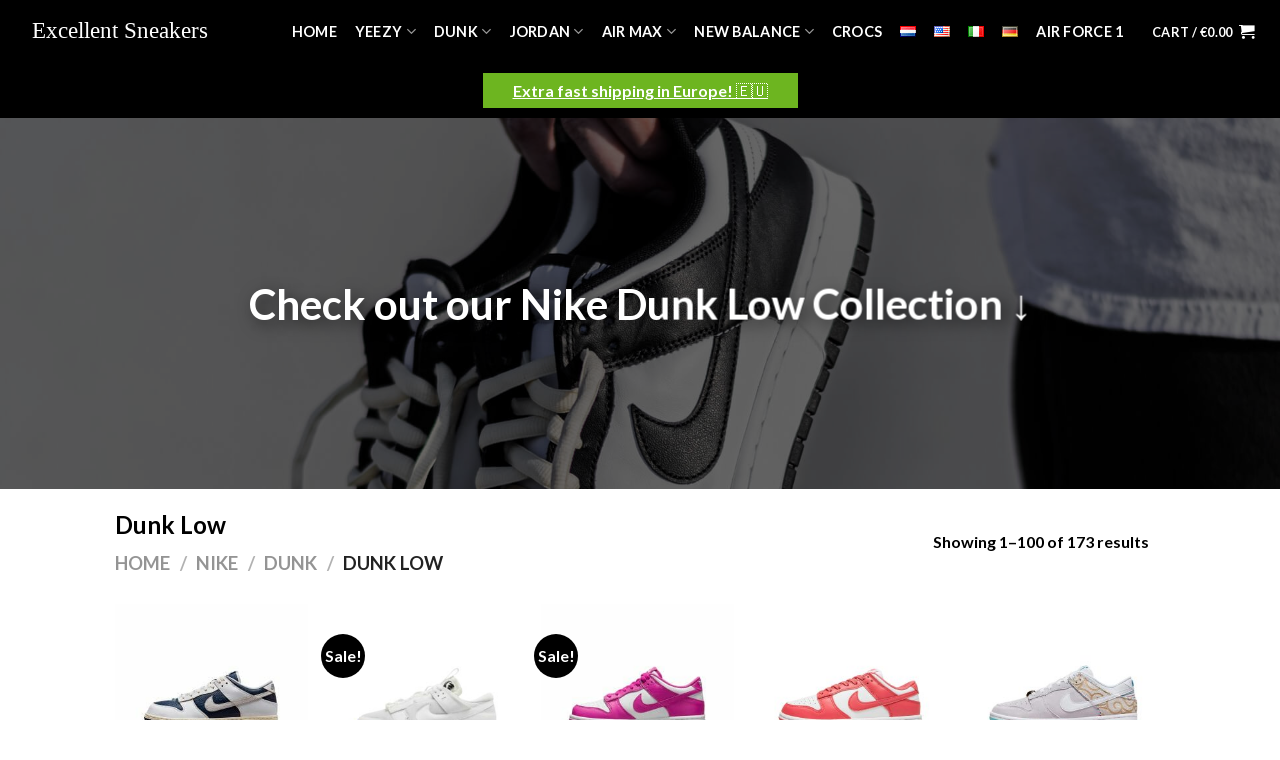

--- FILE ---
content_type: text/html; charset=UTF-8
request_url: https://excellentsneakers.com/en/product-categorie/nike/dunk/dunk-low/
body_size: 48442
content:
<!DOCTYPE html>
<html lang="en-US" prefix="og: https://ogp.me/ns#" class="loading-site no-js">
<head><meta charset="UTF-8" /><script>if(navigator.userAgent.match(/MSIE|Internet Explorer/i)||navigator.userAgent.match(/Trident\/7\..*?rv:11/i)){var href=document.location.href;if(!href.match(/[?&]nowprocket/)){if(href.indexOf("?")==-1){if(href.indexOf("#")==-1){document.location.href=href+"?nowprocket=1"}else{document.location.href=href.replace("#","?nowprocket=1#")}}else{if(href.indexOf("#")==-1){document.location.href=href+"&nowprocket=1"}else{document.location.href=href.replace("#","&nowprocket=1#")}}}}</script><script>class RocketLazyLoadScripts{constructor(){this.triggerEvents=["keydown","mousedown","mousemove","touchmove","touchstart","touchend","wheel"],this.userEventHandler=this._triggerListener.bind(this),this.touchStartHandler=this._onTouchStart.bind(this),this.touchMoveHandler=this._onTouchMove.bind(this),this.touchEndHandler=this._onTouchEnd.bind(this),this.clickHandler=this._onClick.bind(this),this.interceptedClicks=[],window.addEventListener("pageshow",t=>{this.persisted=t.persisted}),window.addEventListener("DOMContentLoaded",()=>{this._preconnect3rdParties()}),this.delayedScripts={normal:[],async:[],defer:[]},this.trash=[],this.allJQueries=[]}_addUserInteractionListener(t){if(document.hidden){t._triggerListener();return}this.triggerEvents.forEach(e=>window.addEventListener(e,t.userEventHandler,{passive:!0})),window.addEventListener("touchstart",t.touchStartHandler,{passive:!0}),window.addEventListener("mousedown",t.touchStartHandler),document.addEventListener("visibilitychange",t.userEventHandler)}_removeUserInteractionListener(){this.triggerEvents.forEach(t=>window.removeEventListener(t,this.userEventHandler,{passive:!0})),document.removeEventListener("visibilitychange",this.userEventHandler)}_onTouchStart(t){"HTML"!==t.target.tagName&&(window.addEventListener("touchend",this.touchEndHandler),window.addEventListener("mouseup",this.touchEndHandler),window.addEventListener("touchmove",this.touchMoveHandler,{passive:!0}),window.addEventListener("mousemove",this.touchMoveHandler),t.target.addEventListener("click",this.clickHandler),this._renameDOMAttribute(t.target,"onclick","rocket-onclick"),this._pendingClickStarted())}_onTouchMove(t){window.removeEventListener("touchend",this.touchEndHandler),window.removeEventListener("mouseup",this.touchEndHandler),window.removeEventListener("touchmove",this.touchMoveHandler,{passive:!0}),window.removeEventListener("mousemove",this.touchMoveHandler),t.target.removeEventListener("click",this.clickHandler),this._renameDOMAttribute(t.target,"rocket-onclick","onclick"),this._pendingClickFinished()}_onTouchEnd(t){window.removeEventListener("touchend",this.touchEndHandler),window.removeEventListener("mouseup",this.touchEndHandler),window.removeEventListener("touchmove",this.touchMoveHandler,{passive:!0}),window.removeEventListener("mousemove",this.touchMoveHandler)}_onClick(t){t.target.removeEventListener("click",this.clickHandler),this._renameDOMAttribute(t.target,"rocket-onclick","onclick"),this.interceptedClicks.push(t),t.preventDefault(),t.stopPropagation(),t.stopImmediatePropagation(),this._pendingClickFinished()}_replayClicks(){window.removeEventListener("touchstart",this.touchStartHandler,{passive:!0}),window.removeEventListener("mousedown",this.touchStartHandler),this.interceptedClicks.forEach(t=>{t.target.dispatchEvent(new MouseEvent("click",{view:t.view,bubbles:!0,cancelable:!0}))})}_waitForPendingClicks(){return new Promise(t=>{this._isClickPending?this._pendingClickFinished=t:t()})}_pendingClickStarted(){this._isClickPending=!0}_pendingClickFinished(){this._isClickPending=!1}_renameDOMAttribute(t,e,r){t.hasAttribute&&t.hasAttribute(e)&&(event.target.setAttribute(r,event.target.getAttribute(e)),event.target.removeAttribute(e))}_triggerListener(){this._removeUserInteractionListener(this),"loading"===document.readyState?document.addEventListener("DOMContentLoaded",this._loadEverythingNow.bind(this)):this._loadEverythingNow()}_preconnect3rdParties(){let t=[];document.querySelectorAll("script[type=rocketlazyloadscript]").forEach(e=>{if(e.hasAttribute("src")){let r=new URL(e.src).origin;r!==location.origin&&t.push({src:r,crossOrigin:e.crossOrigin||"module"===e.getAttribute("data-rocket-type")})}}),t=[...new Map(t.map(t=>[JSON.stringify(t),t])).values()],this._batchInjectResourceHints(t,"preconnect")}async _loadEverythingNow(){this.lastBreath=Date.now(),this._delayEventListeners(this),this._delayJQueryReady(this),this._handleDocumentWrite(),this._registerAllDelayedScripts(),this._preloadAllScripts(),await this._loadScriptsFromList(this.delayedScripts.normal),await this._loadScriptsFromList(this.delayedScripts.defer),await this._loadScriptsFromList(this.delayedScripts.async);try{await this._triggerDOMContentLoaded(),await this._triggerWindowLoad()}catch(t){console.error(t)}window.dispatchEvent(new Event("rocket-allScriptsLoaded")),this._waitForPendingClicks().then(()=>{this._replayClicks()}),this._emptyTrash()}_registerAllDelayedScripts(){document.querySelectorAll("script[type=rocketlazyloadscript]").forEach(t=>{t.hasAttribute("data-rocket-src")?t.hasAttribute("async")&&!1!==t.async?this.delayedScripts.async.push(t):t.hasAttribute("defer")&&!1!==t.defer||"module"===t.getAttribute("data-rocket-type")?this.delayedScripts.defer.push(t):this.delayedScripts.normal.push(t):this.delayedScripts.normal.push(t)})}async _transformScript(t){return new Promise((await this._littleBreath(),navigator.userAgent.indexOf("Firefox/")>0||""===navigator.vendor)?e=>{let r=document.createElement("script");[...t.attributes].forEach(t=>{let e=t.nodeName;"type"!==e&&("data-rocket-type"===e&&(e="type"),"data-rocket-src"===e&&(e="src"),r.setAttribute(e,t.nodeValue))}),t.text&&(r.text=t.text),r.hasAttribute("src")?(r.addEventListener("load",e),r.addEventListener("error",e)):(r.text=t.text,e());try{t.parentNode.replaceChild(r,t)}catch(i){e()}}:async e=>{function r(){t.setAttribute("data-rocket-status","failed"),e()}try{let i=t.getAttribute("data-rocket-type"),n=t.getAttribute("data-rocket-src");t.text,i?(t.type=i,t.removeAttribute("data-rocket-type")):t.removeAttribute("type"),t.addEventListener("load",function r(){t.setAttribute("data-rocket-status","executed"),e()}),t.addEventListener("error",r),n?(t.removeAttribute("data-rocket-src"),t.src=n):t.src="data:text/javascript;base64,"+window.btoa(unescape(encodeURIComponent(t.text)))}catch(s){r()}})}async _loadScriptsFromList(t){let e=t.shift();return e&&e.isConnected?(await this._transformScript(e),this._loadScriptsFromList(t)):Promise.resolve()}_preloadAllScripts(){this._batchInjectResourceHints([...this.delayedScripts.normal,...this.delayedScripts.defer,...this.delayedScripts.async],"preload")}_batchInjectResourceHints(t,e){var r=document.createDocumentFragment();t.forEach(t=>{let i=t.getAttribute&&t.getAttribute("data-rocket-src")||t.src;if(i){let n=document.createElement("link");n.href=i,n.rel=e,"preconnect"!==e&&(n.as="script"),t.getAttribute&&"module"===t.getAttribute("data-rocket-type")&&(n.crossOrigin=!0),t.crossOrigin&&(n.crossOrigin=t.crossOrigin),t.integrity&&(n.integrity=t.integrity),r.appendChild(n),this.trash.push(n)}}),document.head.appendChild(r)}_delayEventListeners(t){let e={};function r(t,r){!function t(r){!e[r]&&(e[r]={originalFunctions:{add:r.addEventListener,remove:r.removeEventListener},eventsToRewrite:[]},r.addEventListener=function(){arguments[0]=i(arguments[0]),e[r].originalFunctions.add.apply(r,arguments)},r.removeEventListener=function(){arguments[0]=i(arguments[0]),e[r].originalFunctions.remove.apply(r,arguments)});function i(t){return e[r].eventsToRewrite.indexOf(t)>=0?"rocket-"+t:t}}(t),e[t].eventsToRewrite.push(r)}function i(t,e){let r=t[e];Object.defineProperty(t,e,{get:()=>r||function(){},set(i){t["rocket"+e]=r=i}})}r(document,"DOMContentLoaded"),r(window,"DOMContentLoaded"),r(window,"load"),r(window,"pageshow"),r(document,"readystatechange"),i(document,"onreadystatechange"),i(window,"onload"),i(window,"onpageshow")}_delayJQueryReady(t){let e;function r(r){if(r&&r.fn&&!t.allJQueries.includes(r)){r.fn.ready=r.fn.init.prototype.ready=function(e){return t.domReadyFired?e.bind(document)(r):document.addEventListener("rocket-DOMContentLoaded",()=>e.bind(document)(r)),r([])};let i=r.fn.on;r.fn.on=r.fn.init.prototype.on=function(){if(this[0]===window){function t(t){return t.split(" ").map(t=>"load"===t||0===t.indexOf("load.")?"rocket-jquery-load":t).join(" ")}"string"==typeof arguments[0]||arguments[0]instanceof String?arguments[0]=t(arguments[0]):"object"==typeof arguments[0]&&Object.keys(arguments[0]).forEach(e=>{delete Object.assign(arguments[0],{[t(e)]:arguments[0][e]})[e]})}return i.apply(this,arguments),this},t.allJQueries.push(r)}e=r}r(window.jQuery),Object.defineProperty(window,"jQuery",{get:()=>e,set(t){r(t)}})}async _triggerDOMContentLoaded(){this.domReadyFired=!0,await this._littleBreath(),document.dispatchEvent(new Event("rocket-DOMContentLoaded")),await this._littleBreath(),window.dispatchEvent(new Event("rocket-DOMContentLoaded")),await this._littleBreath(),document.dispatchEvent(new Event("rocket-readystatechange")),await this._littleBreath(),document.rocketonreadystatechange&&document.rocketonreadystatechange()}async _triggerWindowLoad(){await this._littleBreath(),window.dispatchEvent(new Event("rocket-load")),await this._littleBreath(),window.rocketonload&&window.rocketonload(),await this._littleBreath(),this.allJQueries.forEach(t=>t(window).trigger("rocket-jquery-load")),await this._littleBreath();let t=new Event("rocket-pageshow");t.persisted=this.persisted,window.dispatchEvent(t),await this._littleBreath(),window.rocketonpageshow&&window.rocketonpageshow({persisted:this.persisted})}_handleDocumentWrite(){let t=new Map;document.write=document.writeln=function(e){let r=document.currentScript;r||console.error("WPRocket unable to document.write this: "+e);let i=document.createRange(),n=r.parentElement,s=t.get(r);void 0===s&&(s=r.nextSibling,t.set(r,s));let a=document.createDocumentFragment();i.setStart(a,0),a.appendChild(i.createContextualFragment(e)),n.insertBefore(a,s)}}async _littleBreath(){Date.now()-this.lastBreath>45&&(await this._requestAnimFrame(),this.lastBreath=Date.now())}async _requestAnimFrame(){return document.hidden?new Promise(t=>setTimeout(t)):new Promise(t=>requestAnimationFrame(t))}_emptyTrash(){this.trash.forEach(t=>t.remove())}static run(){let t=new RocketLazyLoadScripts;t._addUserInteractionListener(t)}}RocketLazyLoadScripts.run();</script>
	
	<link rel="profile" href="http://gmpg.org/xfn/11" />
	<link rel="pingback" href="https://excellentsneakers.com/xmlrpc.php" />

	<script type="rocketlazyloadscript">(function(html){html.className = html.className.replace(/\bno-js\b/,'js')})(document.documentElement);</script>
<link rel="alternate" href="https://excellentsneakers.com/product-categorie/nike/dunk/dunk-low/" hreflang="nl" />
<link rel="alternate" href="https://excellentsneakers.com/en/product-categorie/nike/dunk/dunk-low/" hreflang="en" />
<link rel="alternate" href="https://excellentsneakers.com/it/product-categoria/nike/dunk/dunk-low/" hreflang="it" />
<link rel="alternate" href="https://excellentsneakers.com/de/produktkategorie/nike/dunk/dunk-low/" hreflang="de" />

<!-- Google Tag Manager for WordPress by gtm4wp.com -->
<script data-cfasync="false" data-pagespeed-no-defer>
	var gtm4wp_datalayer_name = "dataLayer";
	var dataLayer = dataLayer || [];
	const gtm4wp_use_sku_instead = false;
	const gtm4wp_currency = 'EUR';
	const gtm4wp_product_per_impression = false;
	const gtm4wp_clear_ecommerce = false;
</script>
<!-- End Google Tag Manager for WordPress by gtm4wp.com --><meta name="viewport" content="width=device-width, initial-scale=1" />
<!-- Search Engine Optimization by Rank Math PRO - https://rankmath.com/ -->
<title>Dunk Low | Men &amp; Women | All sizes available</title>
<meta name="description" content="Check out our Dunk Low collection. 100% original and unused. Free Shipping. All Sizes available. Returns accepted within 14 days"/>
<meta name="robots" content="follow, index, max-snippet:-1, max-video-preview:-1, max-image-preview:large"/>
<link rel="canonical" href="https://excellentsneakers.com/en/product-categorie/nike/dunk/dunk-low/" />
<link rel="next" href="https://excellentsneakers.com/en/product-categorie/nike/dunk/dunk-low/page/2/" />
<meta property="og:locale" content="en_US" />
<meta property="og:type" content="article" />
<meta property="og:title" content="Dunk Low | Men &amp; Women | All sizes available" />
<meta property="og:description" content="Check out our Dunk Low collection. 100% original and unused. Free Shipping. All Sizes available. Returns accepted within 14 days" />
<meta property="og:url" content="https://excellentsneakers.com/en/product-categorie/nike/dunk/dunk-low/" />
<meta property="og:site_name" content="Excellent Sneakers" />
<meta property="og:image" content="https://excellentsneakers.com/wp-content/uploads/2022/01/Excellent-Sneakers-2-1.jpg" />
<meta property="og:image:secure_url" content="https://excellentsneakers.com/wp-content/uploads/2022/01/Excellent-Sneakers-2-1.jpg" />
<meta property="og:image:width" content="1920" />
<meta property="og:image:height" content="1281" />
<meta property="og:image:type" content="image/jpeg" />
<meta name="twitter:card" content="summary_large_image" />
<meta name="twitter:title" content="Dunk Low | Men &amp; Women | All sizes available" />
<meta name="twitter:description" content="Check out our Dunk Low collection. 100% original and unused. Free Shipping. All Sizes available. Returns accepted within 14 days" />
<meta name="twitter:image" content="https://excellentsneakers.com/wp-content/uploads/2022/01/Excellent-Sneakers-2-1.jpg" />
<script type="application/ld+json" class="rank-math-schema-pro">{"@context":"https://schema.org","@graph":[{"@type":"Organization","@id":"https://excellentsneakers.com/#organization","name":"Excellent Sneakers"},{"@type":"WebSite","@id":"https://excellentsneakers.com/#website","url":"https://excellentsneakers.com","name":"Excellent Sneakers","publisher":{"@id":"https://excellentsneakers.com/#organization"},"inLanguage":"en-US"},{"@type":"BreadcrumbList","@id":"https://excellentsneakers.com/en/product-categorie/nike/dunk/dunk-low/#breadcrumb","itemListElement":[{"@type":"ListItem","position":"1","item":{"@id":"https://excellentsneakers.com","name":"Home"}},{"@type":"ListItem","position":"2","item":{"@id":"https://excellentsneakers.com/en/product-categorie/nike/","name":"Nike"}},{"@type":"ListItem","position":"3","item":{"@id":"https://excellentsneakers.com/en/product-categorie/nike/dunk/","name":"Dunk"}},{"@type":"ListItem","position":"4","item":{"@id":"https://excellentsneakers.com/en/product-categorie/nike/dunk/dunk-low/","name":"Dunk Low"}}]},{"@type":"CollectionPage","@id":"https://excellentsneakers.com/en/product-categorie/nike/dunk/dunk-low/#webpage","url":"https://excellentsneakers.com/en/product-categorie/nike/dunk/dunk-low/","name":"Dunk Low | Men &amp; Women | All sizes available","isPartOf":{"@id":"https://excellentsneakers.com/#website"},"inLanguage":"en-US","breadcrumb":{"@id":"https://excellentsneakers.com/en/product-categorie/nike/dunk/dunk-low/#breadcrumb"}}]}</script>
<!-- /Rank Math WordPress SEO plugin -->

<link rel='dns-prefetch' href='//cdn.jsdelivr.net' />
<link rel='dns-prefetch' href='//widget.trustpilot.com' />
<link rel='dns-prefetch' href='//d1d6lfemqmyij1.cloudfront.net' />

<link rel='prefetch' href='https://excellentsneakers.com/wp-content/themes/flatsome/assets/js/chunk.countup.js?ver=3.16.8' />
<link rel='prefetch' href='https://excellentsneakers.com/wp-content/themes/flatsome/assets/js/chunk.sticky-sidebar.js?ver=3.16.8' />
<link rel='prefetch' href='https://excellentsneakers.com/wp-content/themes/flatsome/assets/js/chunk.tooltips.js?ver=3.16.8' />
<link rel='prefetch' href='https://excellentsneakers.com/wp-content/themes/flatsome/assets/js/chunk.vendors-popups.js?ver=3.16.8' />
<link rel='prefetch' href='https://excellentsneakers.com/wp-content/themes/flatsome/assets/js/chunk.vendors-slider.js?ver=3.16.8' />
<link rel="alternate" type="application/rss+xml" title="Excellent Sneakers &raquo; Feed" href="https://excellentsneakers.com/en/feed/" />
<link rel="alternate" type="application/rss+xml" title="Excellent Sneakers &raquo; Comments Feed" href="https://excellentsneakers.com/en/comments/feed/" />
<link rel="alternate" type="application/rss+xml" title="Excellent Sneakers &raquo; Dunk Low Category Feed" href="https://excellentsneakers.com/en/product-categorie/nike/dunk/dunk-low/feed/" />
<style id='wp-img-auto-sizes-contain-inline-css' type='text/css'>
img:is([sizes=auto i],[sizes^="auto," i]){contain-intrinsic-size:3000px 1500px}
/*# sourceURL=wp-img-auto-sizes-contain-inline-css */
</style>
<style id='wp-emoji-styles-inline-css' type='text/css'>

	img.wp-smiley, img.emoji {
		display: inline !important;
		border: none !important;
		box-shadow: none !important;
		height: 1em !important;
		width: 1em !important;
		margin: 0 0.07em !important;
		vertical-align: -0.1em !important;
		background: none !important;
		padding: 0 !important;
	}
/*# sourceURL=wp-emoji-styles-inline-css */
</style>
<style id='wp-block-library-inline-css' type='text/css'>
:root{--wp-block-synced-color:#7a00df;--wp-block-synced-color--rgb:122,0,223;--wp-bound-block-color:var(--wp-block-synced-color);--wp-editor-canvas-background:#ddd;--wp-admin-theme-color:#007cba;--wp-admin-theme-color--rgb:0,124,186;--wp-admin-theme-color-darker-10:#006ba1;--wp-admin-theme-color-darker-10--rgb:0,107,160.5;--wp-admin-theme-color-darker-20:#005a87;--wp-admin-theme-color-darker-20--rgb:0,90,135;--wp-admin-border-width-focus:2px}@media (min-resolution:192dpi){:root{--wp-admin-border-width-focus:1.5px}}.wp-element-button{cursor:pointer}:root .has-very-light-gray-background-color{background-color:#eee}:root .has-very-dark-gray-background-color{background-color:#313131}:root .has-very-light-gray-color{color:#eee}:root .has-very-dark-gray-color{color:#313131}:root .has-vivid-green-cyan-to-vivid-cyan-blue-gradient-background{background:linear-gradient(135deg,#00d084,#0693e3)}:root .has-purple-crush-gradient-background{background:linear-gradient(135deg,#34e2e4,#4721fb 50%,#ab1dfe)}:root .has-hazy-dawn-gradient-background{background:linear-gradient(135deg,#faaca8,#dad0ec)}:root .has-subdued-olive-gradient-background{background:linear-gradient(135deg,#fafae1,#67a671)}:root .has-atomic-cream-gradient-background{background:linear-gradient(135deg,#fdd79a,#004a59)}:root .has-nightshade-gradient-background{background:linear-gradient(135deg,#330968,#31cdcf)}:root .has-midnight-gradient-background{background:linear-gradient(135deg,#020381,#2874fc)}:root{--wp--preset--font-size--normal:16px;--wp--preset--font-size--huge:42px}.has-regular-font-size{font-size:1em}.has-larger-font-size{font-size:2.625em}.has-normal-font-size{font-size:var(--wp--preset--font-size--normal)}.has-huge-font-size{font-size:var(--wp--preset--font-size--huge)}.has-text-align-center{text-align:center}.has-text-align-left{text-align:left}.has-text-align-right{text-align:right}.has-fit-text{white-space:nowrap!important}#end-resizable-editor-section{display:none}.aligncenter{clear:both}.items-justified-left{justify-content:flex-start}.items-justified-center{justify-content:center}.items-justified-right{justify-content:flex-end}.items-justified-space-between{justify-content:space-between}.screen-reader-text{border:0;clip-path:inset(50%);height:1px;margin:-1px;overflow:hidden;padding:0;position:absolute;width:1px;word-wrap:normal!important}.screen-reader-text:focus{background-color:#ddd;clip-path:none;color:#444;display:block;font-size:1em;height:auto;left:5px;line-height:normal;padding:15px 23px 14px;text-decoration:none;top:5px;width:auto;z-index:100000}html :where(.has-border-color){border-style:solid}html :where([style*=border-top-color]){border-top-style:solid}html :where([style*=border-right-color]){border-right-style:solid}html :where([style*=border-bottom-color]){border-bottom-style:solid}html :where([style*=border-left-color]){border-left-style:solid}html :where([style*=border-width]){border-style:solid}html :where([style*=border-top-width]){border-top-style:solid}html :where([style*=border-right-width]){border-right-style:solid}html :where([style*=border-bottom-width]){border-bottom-style:solid}html :where([style*=border-left-width]){border-left-style:solid}html :where(img[class*=wp-image-]){height:auto;max-width:100%}:where(figure){margin:0 0 1em}html :where(.is-position-sticky){--wp-admin--admin-bar--position-offset:var(--wp-admin--admin-bar--height,0px)}@media screen and (max-width:600px){html :where(.is-position-sticky){--wp-admin--admin-bar--position-offset:0px}}

/*# sourceURL=wp-block-library-inline-css */
</style><link data-minify="1" rel='stylesheet' id='wc-blocks-style-css' href='https://excellentsneakers.com/wp-content/cache/min/1/wp-content/plugins/woocommerce/assets/client/blocks/wc-blocks.css?ver=1758364509' type='text/css' media='all' />
<style id='global-styles-inline-css' type='text/css'>
:root{--wp--preset--aspect-ratio--square: 1;--wp--preset--aspect-ratio--4-3: 4/3;--wp--preset--aspect-ratio--3-4: 3/4;--wp--preset--aspect-ratio--3-2: 3/2;--wp--preset--aspect-ratio--2-3: 2/3;--wp--preset--aspect-ratio--16-9: 16/9;--wp--preset--aspect-ratio--9-16: 9/16;--wp--preset--color--black: #000000;--wp--preset--color--cyan-bluish-gray: #abb8c3;--wp--preset--color--white: #ffffff;--wp--preset--color--pale-pink: #f78da7;--wp--preset--color--vivid-red: #cf2e2e;--wp--preset--color--luminous-vivid-orange: #ff6900;--wp--preset--color--luminous-vivid-amber: #fcb900;--wp--preset--color--light-green-cyan: #7bdcb5;--wp--preset--color--vivid-green-cyan: #00d084;--wp--preset--color--pale-cyan-blue: #8ed1fc;--wp--preset--color--vivid-cyan-blue: #0693e3;--wp--preset--color--vivid-purple: #9b51e0;--wp--preset--gradient--vivid-cyan-blue-to-vivid-purple: linear-gradient(135deg,rgb(6,147,227) 0%,rgb(155,81,224) 100%);--wp--preset--gradient--light-green-cyan-to-vivid-green-cyan: linear-gradient(135deg,rgb(122,220,180) 0%,rgb(0,208,130) 100%);--wp--preset--gradient--luminous-vivid-amber-to-luminous-vivid-orange: linear-gradient(135deg,rgb(252,185,0) 0%,rgb(255,105,0) 100%);--wp--preset--gradient--luminous-vivid-orange-to-vivid-red: linear-gradient(135deg,rgb(255,105,0) 0%,rgb(207,46,46) 100%);--wp--preset--gradient--very-light-gray-to-cyan-bluish-gray: linear-gradient(135deg,rgb(238,238,238) 0%,rgb(169,184,195) 100%);--wp--preset--gradient--cool-to-warm-spectrum: linear-gradient(135deg,rgb(74,234,220) 0%,rgb(151,120,209) 20%,rgb(207,42,186) 40%,rgb(238,44,130) 60%,rgb(251,105,98) 80%,rgb(254,248,76) 100%);--wp--preset--gradient--blush-light-purple: linear-gradient(135deg,rgb(255,206,236) 0%,rgb(152,150,240) 100%);--wp--preset--gradient--blush-bordeaux: linear-gradient(135deg,rgb(254,205,165) 0%,rgb(254,45,45) 50%,rgb(107,0,62) 100%);--wp--preset--gradient--luminous-dusk: linear-gradient(135deg,rgb(255,203,112) 0%,rgb(199,81,192) 50%,rgb(65,88,208) 100%);--wp--preset--gradient--pale-ocean: linear-gradient(135deg,rgb(255,245,203) 0%,rgb(182,227,212) 50%,rgb(51,167,181) 100%);--wp--preset--gradient--electric-grass: linear-gradient(135deg,rgb(202,248,128) 0%,rgb(113,206,126) 100%);--wp--preset--gradient--midnight: linear-gradient(135deg,rgb(2,3,129) 0%,rgb(40,116,252) 100%);--wp--preset--font-size--small: 13px;--wp--preset--font-size--medium: 20px;--wp--preset--font-size--large: 36px;--wp--preset--font-size--x-large: 42px;--wp--preset--font-family--inter: "Inter", sans-serif;--wp--preset--font-family--cardo: Cardo;--wp--preset--spacing--20: 0.44rem;--wp--preset--spacing--30: 0.67rem;--wp--preset--spacing--40: 1rem;--wp--preset--spacing--50: 1.5rem;--wp--preset--spacing--60: 2.25rem;--wp--preset--spacing--70: 3.38rem;--wp--preset--spacing--80: 5.06rem;--wp--preset--shadow--natural: 6px 6px 9px rgba(0, 0, 0, 0.2);--wp--preset--shadow--deep: 12px 12px 50px rgba(0, 0, 0, 0.4);--wp--preset--shadow--sharp: 6px 6px 0px rgba(0, 0, 0, 0.2);--wp--preset--shadow--outlined: 6px 6px 0px -3px rgb(255, 255, 255), 6px 6px rgb(0, 0, 0);--wp--preset--shadow--crisp: 6px 6px 0px rgb(0, 0, 0);}:where(.is-layout-flex){gap: 0.5em;}:where(.is-layout-grid){gap: 0.5em;}body .is-layout-flex{display: flex;}.is-layout-flex{flex-wrap: wrap;align-items: center;}.is-layout-flex > :is(*, div){margin: 0;}body .is-layout-grid{display: grid;}.is-layout-grid > :is(*, div){margin: 0;}:where(.wp-block-columns.is-layout-flex){gap: 2em;}:where(.wp-block-columns.is-layout-grid){gap: 2em;}:where(.wp-block-post-template.is-layout-flex){gap: 1.25em;}:where(.wp-block-post-template.is-layout-grid){gap: 1.25em;}.has-black-color{color: var(--wp--preset--color--black) !important;}.has-cyan-bluish-gray-color{color: var(--wp--preset--color--cyan-bluish-gray) !important;}.has-white-color{color: var(--wp--preset--color--white) !important;}.has-pale-pink-color{color: var(--wp--preset--color--pale-pink) !important;}.has-vivid-red-color{color: var(--wp--preset--color--vivid-red) !important;}.has-luminous-vivid-orange-color{color: var(--wp--preset--color--luminous-vivid-orange) !important;}.has-luminous-vivid-amber-color{color: var(--wp--preset--color--luminous-vivid-amber) !important;}.has-light-green-cyan-color{color: var(--wp--preset--color--light-green-cyan) !important;}.has-vivid-green-cyan-color{color: var(--wp--preset--color--vivid-green-cyan) !important;}.has-pale-cyan-blue-color{color: var(--wp--preset--color--pale-cyan-blue) !important;}.has-vivid-cyan-blue-color{color: var(--wp--preset--color--vivid-cyan-blue) !important;}.has-vivid-purple-color{color: var(--wp--preset--color--vivid-purple) !important;}.has-black-background-color{background-color: var(--wp--preset--color--black) !important;}.has-cyan-bluish-gray-background-color{background-color: var(--wp--preset--color--cyan-bluish-gray) !important;}.has-white-background-color{background-color: var(--wp--preset--color--white) !important;}.has-pale-pink-background-color{background-color: var(--wp--preset--color--pale-pink) !important;}.has-vivid-red-background-color{background-color: var(--wp--preset--color--vivid-red) !important;}.has-luminous-vivid-orange-background-color{background-color: var(--wp--preset--color--luminous-vivid-orange) !important;}.has-luminous-vivid-amber-background-color{background-color: var(--wp--preset--color--luminous-vivid-amber) !important;}.has-light-green-cyan-background-color{background-color: var(--wp--preset--color--light-green-cyan) !important;}.has-vivid-green-cyan-background-color{background-color: var(--wp--preset--color--vivid-green-cyan) !important;}.has-pale-cyan-blue-background-color{background-color: var(--wp--preset--color--pale-cyan-blue) !important;}.has-vivid-cyan-blue-background-color{background-color: var(--wp--preset--color--vivid-cyan-blue) !important;}.has-vivid-purple-background-color{background-color: var(--wp--preset--color--vivid-purple) !important;}.has-black-border-color{border-color: var(--wp--preset--color--black) !important;}.has-cyan-bluish-gray-border-color{border-color: var(--wp--preset--color--cyan-bluish-gray) !important;}.has-white-border-color{border-color: var(--wp--preset--color--white) !important;}.has-pale-pink-border-color{border-color: var(--wp--preset--color--pale-pink) !important;}.has-vivid-red-border-color{border-color: var(--wp--preset--color--vivid-red) !important;}.has-luminous-vivid-orange-border-color{border-color: var(--wp--preset--color--luminous-vivid-orange) !important;}.has-luminous-vivid-amber-border-color{border-color: var(--wp--preset--color--luminous-vivid-amber) !important;}.has-light-green-cyan-border-color{border-color: var(--wp--preset--color--light-green-cyan) !important;}.has-vivid-green-cyan-border-color{border-color: var(--wp--preset--color--vivid-green-cyan) !important;}.has-pale-cyan-blue-border-color{border-color: var(--wp--preset--color--pale-cyan-blue) !important;}.has-vivid-cyan-blue-border-color{border-color: var(--wp--preset--color--vivid-cyan-blue) !important;}.has-vivid-purple-border-color{border-color: var(--wp--preset--color--vivid-purple) !important;}.has-vivid-cyan-blue-to-vivid-purple-gradient-background{background: var(--wp--preset--gradient--vivid-cyan-blue-to-vivid-purple) !important;}.has-light-green-cyan-to-vivid-green-cyan-gradient-background{background: var(--wp--preset--gradient--light-green-cyan-to-vivid-green-cyan) !important;}.has-luminous-vivid-amber-to-luminous-vivid-orange-gradient-background{background: var(--wp--preset--gradient--luminous-vivid-amber-to-luminous-vivid-orange) !important;}.has-luminous-vivid-orange-to-vivid-red-gradient-background{background: var(--wp--preset--gradient--luminous-vivid-orange-to-vivid-red) !important;}.has-very-light-gray-to-cyan-bluish-gray-gradient-background{background: var(--wp--preset--gradient--very-light-gray-to-cyan-bluish-gray) !important;}.has-cool-to-warm-spectrum-gradient-background{background: var(--wp--preset--gradient--cool-to-warm-spectrum) !important;}.has-blush-light-purple-gradient-background{background: var(--wp--preset--gradient--blush-light-purple) !important;}.has-blush-bordeaux-gradient-background{background: var(--wp--preset--gradient--blush-bordeaux) !important;}.has-luminous-dusk-gradient-background{background: var(--wp--preset--gradient--luminous-dusk) !important;}.has-pale-ocean-gradient-background{background: var(--wp--preset--gradient--pale-ocean) !important;}.has-electric-grass-gradient-background{background: var(--wp--preset--gradient--electric-grass) !important;}.has-midnight-gradient-background{background: var(--wp--preset--gradient--midnight) !important;}.has-small-font-size{font-size: var(--wp--preset--font-size--small) !important;}.has-medium-font-size{font-size: var(--wp--preset--font-size--medium) !important;}.has-large-font-size{font-size: var(--wp--preset--font-size--large) !important;}.has-x-large-font-size{font-size: var(--wp--preset--font-size--x-large) !important;}
/*# sourceURL=global-styles-inline-css */
</style>

<style id='classic-theme-styles-inline-css' type='text/css'>
/*! This file is auto-generated */
.wp-block-button__link{color:#fff;background-color:#32373c;border-radius:9999px;box-shadow:none;text-decoration:none;padding:calc(.667em + 2px) calc(1.333em + 2px);font-size:1.125em}.wp-block-file__button{background:#32373c;color:#fff;text-decoration:none}
/*# sourceURL=/wp-includes/css/classic-themes.min.css */
</style>
<style id='woocommerce-inline-inline-css' type='text/css'>
.woocommerce form .form-row .required { visibility: visible; }
/*# sourceURL=woocommerce-inline-inline-css */
</style>
<link rel='stylesheet' id='aws-style-css' href='https://excellentsneakers.com/wp-content/plugins/advanced-woo-search/assets/css/common.min.css?ver=3.04' type='text/css' media='all' />
<link data-minify="1" rel='stylesheet' id='sendcloud-checkout-css-css' href='https://excellentsneakers.com/wp-content/cache/min/1/wp-content/plugins/sendcloud-shipping/resources/css/sendcloud-checkout.css?ver=1758364509' type='text/css' media='all' />
<link rel='stylesheet' id='woo-variation-swatches-css' href='https://excellentsneakers.com/wp-content/plugins/woo-variation-swatches/assets/css/frontend.min.css?ver=1735565016' type='text/css' media='all' />
<style id='woo-variation-swatches-inline-css' type='text/css'>
:root {
--wvs-tick:url("data:image/svg+xml;utf8,%3Csvg filter='drop-shadow(0px 0px 2px rgb(0 0 0 / .8))' xmlns='http://www.w3.org/2000/svg'  viewBox='0 0 30 30'%3E%3Cpath fill='none' stroke='%23ffffff' stroke-linecap='round' stroke-linejoin='round' stroke-width='4' d='M4 16L11 23 27 7'/%3E%3C/svg%3E");

--wvs-cross:url("data:image/svg+xml;utf8,%3Csvg filter='drop-shadow(0px 0px 5px rgb(255 255 255 / .6))' xmlns='http://www.w3.org/2000/svg' width='72px' height='72px' viewBox='0 0 24 24'%3E%3Cpath fill='none' stroke='%23ff0000' stroke-linecap='round' stroke-width='0.6' d='M5 5L19 19M19 5L5 19'/%3E%3C/svg%3E");
--wvs-single-product-item-width:30px;
--wvs-single-product-item-height:30px;
--wvs-single-product-item-font-size:16px}
/*# sourceURL=woo-variation-swatches-inline-css */
</style>
<link data-minify="1" rel='stylesheet' id='brands-styles-css' href='https://excellentsneakers.com/wp-content/cache/min/1/wp-content/plugins/woocommerce/assets/css/brands.css?ver=1758364509' type='text/css' media='all' />
<link rel='stylesheet' id='jquery-ui-timepicker-css-css' href='https://excellentsneakers.com/wp-content/plugins/extra-product-options-for-woocommerce-pro/assets/css/jquery-ui-timepicker.min.css?ver=2.4.3' type='text/css' media='all' />
<link rel='stylesheet' id='select2-css-css' href='https://excellentsneakers.com/wp-content/plugins/extra-product-options-for-woocommerce-pro/assets/css/select2.min.css?ver=2.4.3' type='text/css' media='all' />
<link rel='stylesheet' id='epofw-public-css-css' href='https://excellentsneakers.com/wp-content/plugins/extra-product-options-for-woocommerce-pro/assets/css/epofw-public.min.css?ver=2.4.3' type='text/css' media='' />
<link rel='stylesheet' id='jquery-ui-css-css' href='https://excellentsneakers.com/wp-content/plugins/extra-product-options-for-woocommerce-pro/assets/css/jquery-ui.min.css?ver=2.4.3' type='text/css' media='all' />
<link rel='stylesheet' id='wp-color-picker-css' href='https://excellentsneakers.com/wp-admin/css/color-picker.min.css?ver=6.9' type='text/css' media='all' />
<link data-minify="1" rel='stylesheet' id='flatsome-main-css' href='https://excellentsneakers.com/wp-content/cache/min/1/wp-content/themes/flatsome/assets/css/flatsome.css?ver=1758364509' type='text/css' media='all' />
<style id='flatsome-main-inline-css' type='text/css'>
@font-face {
				font-family: "fl-icons";
				font-display: block;
				src: url(https://excellentsneakers.com/wp-content/themes/flatsome/assets/css/icons/fl-icons.eot?v=3.16.8);
				src:
					url(https://excellentsneakers.com/wp-content/themes/flatsome/assets/css/icons/fl-icons.eot#iefix?v=3.16.8) format("embedded-opentype"),
					url(https://excellentsneakers.com/wp-content/themes/flatsome/assets/css/icons/fl-icons.woff2?v=3.16.8) format("woff2"),
					url(https://excellentsneakers.com/wp-content/themes/flatsome/assets/css/icons/fl-icons.ttf?v=3.16.8) format("truetype"),
					url(https://excellentsneakers.com/wp-content/themes/flatsome/assets/css/icons/fl-icons.woff?v=3.16.8) format("woff"),
					url(https://excellentsneakers.com/wp-content/themes/flatsome/assets/css/icons/fl-icons.svg?v=3.16.8#fl-icons) format("svg");
			}
/*# sourceURL=flatsome-main-inline-css */
</style>
<link data-minify="1" rel='stylesheet' id='flatsome-shop-css' href='https://excellentsneakers.com/wp-content/cache/min/1/wp-content/themes/flatsome/assets/css/flatsome-shop.css?ver=1758364509' type='text/css' media='all' />
<link rel='stylesheet' id='flatsome-style-css' href='https://excellentsneakers.com/wp-content/themes/flatsome/style.css?ver=3.16.8' type='text/css' media='all' />
<script type="text/javascript" src="https://excellentsneakers.com/wp-includes/js/jquery/jquery.min.js?ver=3.7.1" id="jquery-core-js"></script>
<script type="text/javascript" src="https://excellentsneakers.com/wp-includes/js/jquery/jquery-migrate.min.js?ver=3.4.1" id="jquery-migrate-js"></script>
<script type="text/javascript" id="jquery-js-after">
/* <![CDATA[ */

					function optimocha_getCookie(name) {
						var v = document.cookie.match("(^|;) ?" + name + "=([^;]*)(;|$)");
						return v ? v[2] : null;
					}

					function optimocha_check_wc_cart_script() {
					var cart_src = "https://excellentsneakers.com/wp-content/plugins/woocommerce/assets/js/frontend/cart-fragments.min.js";
					var script_id = "optimocha_loaded_wc_cart_fragments";

						if( document.getElementById(script_id) !== null ) {
							return false;
						}

						if( optimocha_getCookie("woocommerce_cart_hash") ) {
							var script = document.createElement("script");
							script.id = script_id;
							script.src = cart_src;
							script.async = true;
							document.head.appendChild(script);
						}
					}

					optimocha_check_wc_cart_script();
					document.addEventListener("click", function(){setTimeout(optimocha_check_wc_cart_script,1000);});
					
//# sourceURL=jquery-js-after
/* ]]> */
</script>
<script type="text/javascript" src="https://excellentsneakers.com/wp-content/plugins/woocommerce/assets/js/jquery-blockui/jquery.blockUI.min.js?ver=2.7.0-wc.9.7.2" id="jquery-blockui-js" data-wp-strategy="defer"></script>
<script type="text/javascript" id="wc-add-to-cart-js-extra">
/* <![CDATA[ */
var wc_add_to_cart_params = {"ajax_url":"/wp-admin/admin-ajax.php","wc_ajax_url":"/en/?wc-ajax=%%endpoint%%","i18n_view_cart":"View cart","cart_url":"https://excellentsneakers.com/en/cart/","is_cart":"","cart_redirect_after_add":"no"};
//# sourceURL=wc-add-to-cart-js-extra
/* ]]> */
</script>
<script type="text/javascript" src="https://excellentsneakers.com/wp-content/plugins/woocommerce/assets/js/frontend/add-to-cart.min.js?ver=9.7.2" id="wc-add-to-cart-js" defer="defer" data-wp-strategy="defer"></script>
<script type="text/javascript" src="https://excellentsneakers.com/wp-content/plugins/woocommerce/assets/js/js-cookie/js.cookie.min.js?ver=2.1.4-wc.9.7.2" id="js-cookie-js" defer="defer" data-wp-strategy="defer"></script>
<script type="text/javascript" id="woocommerce-js-extra">
/* <![CDATA[ */
var woocommerce_params = {"ajax_url":"/wp-admin/admin-ajax.php","wc_ajax_url":"/en/?wc-ajax=%%endpoint%%","i18n_password_show":"Show password","i18n_password_hide":"Hide password"};
//# sourceURL=woocommerce-js-extra
/* ]]> */
</script>
<script type="text/javascript" src="https://excellentsneakers.com/wp-content/plugins/woocommerce/assets/js/frontend/woocommerce.min.js?ver=9.7.2" id="woocommerce-js" defer="defer" data-wp-strategy="defer"></script>
<script type="text/javascript" src="https://excellentsneakers.com/wp-includes/js/dist/hooks.min.js?ver=dd5603f07f9220ed27f1" id="wp-hooks-js"></script>
<script type="text/javascript" src="https://excellentsneakers.com/wp-includes/js/dist/i18n.min.js?ver=c26c3dc7bed366793375" id="wp-i18n-js"></script>
<script type="text/javascript" id="wp-i18n-js-after">
/* <![CDATA[ */
wp.i18n.setLocaleData( { 'text direction\u0004ltr': [ 'ltr' ] } );
//# sourceURL=wp-i18n-js-after
/* ]]> */
</script>
<script type="text/javascript" id="wpm-js-extra">
/* <![CDATA[ */
var wpm = {"ajax_url":"https://excellentsneakers.com/wp-admin/admin-ajax.php","root":"https://excellentsneakers.com/wp-json/","nonce_wp_rest":"fa86610a57","nonce_ajax":"611bb0080a"};
//# sourceURL=wpm-js-extra
/* ]]> */
</script>
<script type="text/javascript" src="https://excellentsneakers.com/wp-content/plugins/woocommerce-google-adwords-conversion-tracking-tag/js/public/wpm-public.p1.min.js?ver=1.46.1" id="wpm-js"></script>
<script type="text/javascript" src="https://excellentsneakers.com/wp-includes/js/jquery/ui/core.min.js?ver=1.13.3" id="jquery-ui-core-js"></script>
<script type="text/javascript" src="https://excellentsneakers.com/wp-includes/js/jquery/ui/mouse.min.js?ver=1.13.3" id="jquery-ui-mouse-js"></script>
<script type="text/javascript" src="https://excellentsneakers.com/wp-includes/js/jquery/ui/draggable.min.js?ver=1.13.3" id="jquery-ui-draggable-js"></script>
<script type="text/javascript" src="https://excellentsneakers.com/wp-includes/js/jquery/ui/slider.min.js?ver=1.13.3" id="jquery-ui-slider-js"></script>
<script type="text/javascript" src="https://excellentsneakers.com/wp-includes/js/jquery/jquery.ui.touch-punch.js?ver=0.2.2" id="jquery-touch-punch-js"></script>
<script type="rocketlazyloadscript" data-rocket-type="text/javascript" data-rocket-src="https://excellentsneakers.com/wp-admin/js/iris.min.js?ver=2.4.3" id="iris-js" defer></script>
<script type="text/javascript" id="wp-color-picker-js-extra">
/* <![CDATA[ */
var wpColorPickerL10n = {"clear":"Clear","defaultString":"Default","pick":"Select Color","current":"Current Color"};
//# sourceURL=wp-color-picker-js-extra
/* ]]> */
</script>
<script type="rocketlazyloadscript" data-rocket-type="text/javascript" data-rocket-src="https://excellentsneakers.com/wp-admin/js/color-picker.min.js?ver=2.4.3" id="wp-color-picker-js" defer></script>
<link rel="https://api.w.org/" href="https://excellentsneakers.com/wp-json/" /><link rel="alternate" title="JSON" type="application/json" href="https://excellentsneakers.com/wp-json/wp/v2/product_cat/715" /><link rel="EditURI" type="application/rsd+xml" title="RSD" href="https://excellentsneakers.com/xmlrpc.php?rsd" />
<meta name="generator" content="WordPress 6.9" />

<!-- This website runs the Product Feed ELITE for WooCommerce by AdTribes.io plugin -->
<style>
_2LpwQ___Wrapper__cls1._1cMla___Wrapper__media-tablet-up {
    margin-top: 0px;
    margin-bottom: 0px;
}
._2LpwQ___Wrapper__cls1._1cMla___Wrapper__media-tablet-up {
    margin-top: 0px;
    margin-bottom: 0px;
}
.mejs-overlay.mejs-layer.mejs-overlay-play {
    border-top: 10px solid black;
    border-left: 10px solid black;
    border-right: 10px solid black;
}
	.mejs-overlay.mejs-layer.mejs-overlay-play {
    border-top: 10px solid black;
    border-top-width: 10px;
    border-top-style: solid;
    border-top-color: black;
    border-left: 10px solid black;
    border-left-width: 10px;
    border-left-style: solid;
    border-left-color: black;
    border-right: 10px solid black;
    border-right-width: 10px;
    border-right-style: solid;
    border-right-color: black;
}
	img.header-logo-dark.entered.lazyloaded {image-rendering: -moz-crisp-edges;
    image-rendering: -o-crisp-edges;
    image-rendering: -webkit-optimize-contrast;
    -ms-interpolation-mode: nearest-neighbor;}
	
	form.variations_form.cart.wvs-loaded {
    margin-bottom: 0px;
}
	form.woocommerce-ordering {
    display: none;
}
	.product_meta {
    font-size: .8em;
    margin-bottom: 1em;
    margin-top: 20px;
}
	.product-info p.stock {
    margin-bottom: 1em;
    line-height: 1.3;
    font-size: 1em;
    font-weight: bold;
}
	p.stock.available-on-backorder {
    color: #7a9c59;
}
}
	p.form-row.form-row-wide.mailchimp-newsletter {
    display: none;
		
}
	p.form-row.form-row-wide.mailchimp-newsletter {
    display: none !important;
}
img.{
    padding-top: 10px;
    padding-bottom: 10px;
}
	p.korting {
    color: white;
	padding: 10px;
}
		p.klarna {
	padding: 10px;
			
}
.value.epofw_td_value.epofw_left {
    width: 400px;
}
img.epofw_file_type_img {
    display: none !Important;
}
img.epofw_file_type_img {
    display: none !Important;
}
	.woocommerce-account-fields {
    display: none;
}
.button1 {
  background-color: #4CAF50;
  border: none;
  color: white;
  padding: 15px 32px;
  text-align: center;
  text-decoration: none;
  display: inline-block;
  font-size: 16px;
  margin: 4px 2px;
  cursor: pointer;
}
	input#billing_address_2 {
    display: none;
}
	a.topbar {
    color: white;
}
	a.topbardesktop {
    color: white;
    background-color: rgb(109, 181, 32) !important;
    font-size: 21px;
}
	p.warning {
    background-color: red;
		color: white;
}
.header-bottom {
    background-color: black !important;
    color: white !Important;
}
	.copyright-footer {
    font-size: 10px !Important;
}
	a.topbarmobile {
    color: white;
}

/* 	semral css style to prevent double click */
/* a, button, input {
    touch-action: auto;
}
	a:active, a:hover {
    outline-width: unset;
}
 */
	span.tagged_as {
    display: none;
}
	.absolute-footer {
    display: none;
}
	div#logo {
    margin: 0px !important;
		margin-left: 15px !important;}

	/* 	do not display topbar & bottom navbar with discount on  */
body.page-id-94911 #wide-nav {
    display: none !important;
}
	body.page-id-94911 #top-bar {
    display: none !important;
}
	a.about_paypal {
    display: none;
}
.trustpilot-widget {
    height: 40px;
}
	.col.large-3.filters.filtersm {
    display: none;
}
tr.woocommerce-shipping-totals.shipping {
    display: none;
}
	a.button-continue-shopping.button.primary.is-outline {
    DISPLAY: NONE;
}        .klarna-banner {
            display: flex;
            align-items: center;
            justify-content: center;
            padding: 5px;
            background: linear-gradient(90deg, #f9f9f9, #eaeaea);
            border: 1px solid #ddd;
            border-radius: 8px;
            box-shadow: 0 2px 4px rgba(0, 0, 0, 0.1);
            font-family: Arial, sans-serif;
            color: #333;
            gap: 15px;
        }

        .klarna-banner img {
            height: 80px;
            width: auto;
        }

        .klarna-banner-text {
            font-size: 20px;
            font-weight: 500;
        }

        .klarna-logo {
            display: flex;
            align-items: center;
        }

        .klarna-logo img {
            max-height: 80px;
        }
	.header-cart-content {
    align-items: center;
    display: flex;
    justify-content: center;
    text-align: center;
}
	img.stars1 {
    margin-bottom: 4px;
}
.header1 {
    margin-top: 10px;
    font-weight: bold;
    color: black;
}
	a#profile-link {
    pointer-events: none;
    cursor: default;
}
	div#tp-widget-rating {
    pointer-events: none;
    cursor: default;
}
	.trustpilot-widget {
    pointer-events: none;
    cursor: default;
}
	img.wp-image-23293.alignright {
    margin-left: 5px;
}
	#reviews.cr-reviews-ajax-reviews .cr-ajax-search, .cr-all-reviews-shortcode .cr-ajax-search {display: none;}

	 <style>
        .unusual-body {
            font-family: Arial, sans-serif;
            background-color: #f5f5f5;
            display: flex;
            flex-direction: column;
            align-items: center;
            padding: 30px;
        }
        .unusual-header {
            text-align: center;
            margin-bottom: 20px;
            display: flex;
            flex-direction: column;
            align-items: center;
        }
        .unusual-header .unusual-top {
            display: flex;
            align-items: center;
            gap: 10px;
        }
        .unusual-header h2 {
            margin: 0;
            font-size: 24px;
        }
        .unusual-stars img {
            width: 120px;
        }
        .unusual-reviews-container {
            display: grid;
            gap: 20px;
            max-width: 1100px;
            width: 100%;
        }
        .unusual-card {
            background: #fff;
            border-radius: 10px;
            padding: 15px;
            box-shadow: 0 2px 10px rgba(0, 0, 0, 0.1);
            display: flex;
            flex-direction: column;
            gap: 5px;
            border: 1px solid #ddd;
            flex-shrink: 0;
            position: relative;
        }
        .unusual-review-header {
            display: flex;
            justify-content: space-between;
            font-size: 12px;
            color: #666;
        }
        .unusual-content {
            font-size: 14px;
            color: #333;
            font-weight: bold;
        }
        .unusual-text {
            font-size: 13px;
            color: #666;
        }
        .unusual-footer {
            margin-top: 20px;
            text-align: center;
            padding: 10px;
            background: #ffffff;
            color: #888;
            font-size: 14px;
            font-weight: normal;
            width: 100%;
            border-radius: 10px;
         
        }
        .unusual-footer a {
            color: #888;
            text-decoration: underline;
        }
        .unusual-logo img {
            width: 100px;
        }
        .unusual-review-link {
            position: absolute;
            bottom: 10px;
            right: 10px;
            font-size: 12px;
            color: #888;
            text-decoration: underline;
            font-weight: normal;
        }
        @media (min-width: 769px) {
            .unusual-reviews-container {
                grid-template-columns: repeat(4, 1fr);
            }
        }
        @media (max-width: 768px) {
            .unusual-reviews-container {
                grid-template-columns: repeat(2, 1fr);
                gap: 15px;
                padding: 0 10px;
            }
            .unusual-card {
                width: 100%;
                max-width: 100%;
                margin-bottom: 10px;
            }
        }
	.product-main {
    padding: 0px 0;
}
          .page-wrapper {
            font-family: Arial, sans-serif;
        }
        .payment-banner {
            display: flex;
            justify-content: center;
            align-items: center;
            background-color: #FFB3C7;
            padding: 0px;
            text-align: center;
            width: 100%;
            border-radius: 15PX
        }
        .payment-logo {
            width: 120px;
            height: auto;
            margin-right: 15px;
        }
        .payment-text {
            font-size: 18px;
            color: #000;
        }
	.product-short-description {
    padding-top: 10px;
    padding-bottom: 10px;
}
</style>



<style>
</style>
<!-- TrustBox script --> <script data-minify="1" type="text/javascript"
src="https://excellentsneakers.com/wp-content/cache/min/1/bootstrap/v5/tp.widget.bootstrap.min.js?ver=1758364509"
async></script> <!-- End TrustBox script -->
<!-- Google Tag Manager for WordPress by gtm4wp.com -->
<!-- GTM Container placement set to footer -->
<script data-cfasync="false" data-pagespeed-no-defer type="text/javascript">
	var dataLayer_content = {"pagePostType":"product","pagePostType2":"tax-product","pageCategory":[]};
	dataLayer.push( dataLayer_content );
</script>
<script data-cfasync="false">
(function(w,d,s,l,i){w[l]=w[l]||[];w[l].push({'gtm.start':
new Date().getTime(),event:'gtm.js'});var f=d.getElementsByTagName(s)[0],
j=d.createElement(s),dl=l!='dataLayer'?'&l='+l:'';j.async=true;j.src=
'//www.googletagmanager.com/gtm.js?id='+i+dl;f.parentNode.insertBefore(j,f);
})(window,document,'script','dataLayer','GTM-KWK8PBC');
</script>
<!-- End Google Tag Manager for WordPress by gtm4wp.com -->
<link rel="preload" as="font" href="https://excellentsneakers.com/wp-content/fonts/roboto/KFOmCnqEu92Fr1Mu4mxMKTU1Kg.woff" crossorigin>
<link rel="preload" as="font" href="https://excellentsneakers.com/wp-content/themes/flatsome/assets/css/icons/fl-icons.woff2" crossorigin>
<link rel="preload" as="font" href="https://excellentsneakers.com/wp-content/fonts/roboto/KFOlCnqEu92Fr1MmEU9fBBc-AMP6lQ.woff" crossorigin><style>.bg{opacity: 0; transition: opacity 1s; -webkit-transition: opacity 1s;} .bg-loaded{opacity: 1;}</style>	<noscript><style>.woocommerce-product-gallery{ opacity: 1 !important; }</style></noscript>
	
<!-- START Pixel Manager for WooCommerce -->

		<script>

			window.wpmDataLayer = window.wpmDataLayer || {};
			window.wpmDataLayer = Object.assign(window.wpmDataLayer, {"cart":{},"cart_item_keys":{},"version":{"number":"1.46.1","pro":false,"eligible_for_updates":false,"distro":"fms","beta":false,"show":true},"pixels":{"google":{"linker":{"settings":null},"user_id":false,"ads":{"conversion_ids":{"AW-340831097":"ez7nCJKZodcCEPnWwqIB"},"dynamic_remarketing":{"status":true,"id_type":"post_id","send_events_with_parent_ids":true},"google_business_vertical":"retail","phone_conversion_number":"","phone_conversion_label":""},"tracking_id":"AW-340831097","tcf_support":false,"consent_mode":{"is_active":false,"wait_for_update":500,"ads_data_redaction":false,"url_passthrough":true}},"facebook":{"pixel_id":"290242952908790","dynamic_remarketing":{"id_type":"post_id"},"capi":false,"advanced_matching":false,"exclusion_patterns":[],"fbevents_js_url":"https://connect.facebook.net/en_US/fbevents.js"}},"shop":{"list_name":"Product Category | Nike | Dunk | Dunk Low","list_id":"product_category.nike.dunk.dunk-low","page_type":"product_category","currency":"EUR","selectors":{"addToCart":[],"beginCheckout":[]},"order_duplication_prevention":true,"view_item_list_trigger":{"test_mode":false,"background_color":"green","opacity":0.5,"repeat":true,"timeout":1000,"threshold":0.8},"variations_output":true,"session_active":false},"page":{"id":82365,"title":"HUF x Nike SB Dunk Low NYC","type":"product","categories":[],"parent":{"id":0,"title":"HUF x Nike SB Dunk Low NYC","type":"product","categories":[]}},"general":{"user_logged_in":false,"scroll_tracking_thresholds":[],"page_id":82365,"exclude_domains":[],"server_2_server":{"active":false,"ip_exclude_list":[]},"consent_management":{"explicit_consent":false},"lazy_load_pmw":false}});

		</script>

		
<!-- END Pixel Manager for WooCommerce -->
<style class='wp-fonts-local' type='text/css'>
@font-face{font-family:Inter;font-style:normal;font-weight:300 900;font-display:fallback;src:url('https://excellentsneakers.com/wp-content/plugins/woocommerce/assets/fonts/Inter-VariableFont_slnt,wght.woff2') format('woff2');font-stretch:normal;}
@font-face{font-family:Cardo;font-style:normal;font-weight:400;font-display:fallback;src:url('https://excellentsneakers.com/wp-content/plugins/woocommerce/assets/fonts/cardo_normal_400.woff2') format('woff2');}
</style>
<link rel="icon" href="https://excellentsneakers.com/wp-content/uploads/2021/06/cropped-LOGO-IG-1-32x32.png" sizes="32x32" />
<link rel="icon" href="https://excellentsneakers.com/wp-content/uploads/2021/06/cropped-LOGO-IG-1-192x192.png" sizes="192x192" />
<link rel="apple-touch-icon" href="https://excellentsneakers.com/wp-content/uploads/2021/06/cropped-LOGO-IG-1-180x180.png" />
<meta name="msapplication-TileImage" content="https://excellentsneakers.com/wp-content/uploads/2021/06/cropped-LOGO-IG-1-270x270.png" />
<style id="custom-css" type="text/css">:root {--primary-color: #000000;}.header-main{height: 63px}#logo img{max-height: 63px}#logo{width:200px;}#logo a{max-width:200px;}.header-bottom{min-height: 55px}.header-top{min-height: 30px}.transparent .header-main{height: 30px}.transparent #logo img{max-height: 30px}.has-transparent + .page-title:first-of-type,.has-transparent + #main > .page-title,.has-transparent + #main > div > .page-title,.has-transparent + #main .page-header-wrapper:first-of-type .page-title{padding-top: 80px;}.header.show-on-scroll,.stuck .header-main{height:70px!important}.stuck #logo img{max-height: 70px!important}.header-bg-color {background-color: #000000}.header-bottom {background-color: #f1f1f1}.top-bar-nav > li > a{line-height: 16px }.header-main .nav > li > a{line-height: 16px }.stuck .header-main .nav > li > a{line-height: 50px }@media (max-width: 549px) {.header-main{height: 54px}#logo img{max-height: 54px}}.main-menu-overlay{background-color: #ffffff}.header-top{background-color:#ffffff!important;}/* Color */.accordion-title.active, .has-icon-bg .icon .icon-inner,.logo a, .primary.is-underline, .primary.is-link, .badge-outline .badge-inner, .nav-outline > li.active> a,.nav-outline >li.active > a, .cart-icon strong,[data-color='primary'], .is-outline.primary{color: #000000;}/* Color !important */[data-text-color="primary"]{color: #000000!important;}/* Background Color */[data-text-bg="primary"]{background-color: #000000;}/* Background */.scroll-to-bullets a,.featured-title, .label-new.menu-item > a:after, .nav-pagination > li > .current,.nav-pagination > li > span:hover,.nav-pagination > li > a:hover,.has-hover:hover .badge-outline .badge-inner,button[type="submit"], .button.wc-forward:not(.checkout):not(.checkout-button), .button.submit-button, .button.primary:not(.is-outline),.featured-table .title,.is-outline:hover, .has-icon:hover .icon-label,.nav-dropdown-bold .nav-column li > a:hover, .nav-dropdown.nav-dropdown-bold > li > a:hover, .nav-dropdown-bold.dark .nav-column li > a:hover, .nav-dropdown.nav-dropdown-bold.dark > li > a:hover, .header-vertical-menu__opener ,.is-outline:hover, .tagcloud a:hover,.grid-tools a, input[type='submit']:not(.is-form), .box-badge:hover .box-text, input.button.alt,.nav-box > li > a:hover,.nav-box > li.active > a,.nav-pills > li.active > a ,.current-dropdown .cart-icon strong, .cart-icon:hover strong, .nav-line-bottom > li > a:before, .nav-line-grow > li > a:before, .nav-line > li > a:before,.banner, .header-top, .slider-nav-circle .flickity-prev-next-button:hover svg, .slider-nav-circle .flickity-prev-next-button:hover .arrow, .primary.is-outline:hover, .button.primary:not(.is-outline), input[type='submit'].primary, input[type='submit'].primary, input[type='reset'].button, input[type='button'].primary, .badge-inner{background-color: #000000;}/* Border */.nav-vertical.nav-tabs > li.active > a,.scroll-to-bullets a.active,.nav-pagination > li > .current,.nav-pagination > li > span:hover,.nav-pagination > li > a:hover,.has-hover:hover .badge-outline .badge-inner,.accordion-title.active,.featured-table,.is-outline:hover, .tagcloud a:hover,blockquote, .has-border, .cart-icon strong:after,.cart-icon strong,.blockUI:before, .processing:before,.loading-spin, .slider-nav-circle .flickity-prev-next-button:hover svg, .slider-nav-circle .flickity-prev-next-button:hover .arrow, .primary.is-outline:hover{border-color: #000000}.nav-tabs > li.active > a{border-top-color: #000000}.widget_shopping_cart_content .blockUI.blockOverlay:before { border-left-color: #000000 }.woocommerce-checkout-review-order .blockUI.blockOverlay:before { border-left-color: #000000 }/* Fill */.slider .flickity-prev-next-button:hover svg,.slider .flickity-prev-next-button:hover .arrow{fill: #000000;}/* Focus */.primary:focus-visible, .submit-button:focus-visible, button[type="submit"]:focus-visible { outline-color: #000000!important; }/* Background Color */[data-icon-label]:after, .secondary.is-underline:hover,.secondary.is-outline:hover,.icon-label,.button.secondary:not(.is-outline),.button.alt:not(.is-outline), .badge-inner.on-sale, .button.checkout, .single_add_to_cart_button, .current .breadcrumb-step{ background-color:#000000; }[data-text-bg="secondary"]{background-color: #000000;}/* Color */.secondary.is-underline,.secondary.is-link, .secondary.is-outline,.stars a.active, .star-rating:before, .woocommerce-page .star-rating:before,.star-rating span:before, .color-secondary{color: #000000}/* Color !important */[data-text-color="secondary"]{color: #000000!important;}/* Border */.secondary.is-outline:hover{border-color:#000000}/* Focus */.secondary:focus-visible, .alt:focus-visible { outline-color: #000000!important; }body{color: #000000}h1,h2,h3,h4,h5,h6,.heading-font{color: #000000;}body{font-family: Lato, sans-serif;}body {font-weight: 400;font-style: normal;}.nav > li > a {font-family: Lato, sans-serif;}.mobile-sidebar-levels-2 .nav > li > ul > li > a {font-family: Lato, sans-serif;}.nav > li > a,.mobile-sidebar-levels-2 .nav > li > ul > li > a {font-weight: 700;font-style: normal;}h1,h2,h3,h4,h5,h6,.heading-font, .off-canvas-center .nav-sidebar.nav-vertical > li > a{font-family: Lato, sans-serif;}h1,h2,h3,h4,h5,h6,.heading-font,.banner h1,.banner h2 {font-weight: 700;font-style: normal;}.alt-font{font-family: "Dancing Script", sans-serif;}.alt-font {font-weight: 400!important;font-style: normal!important;}.header:not(.transparent) .header-nav-main.nav > li > a {color: #ffffff;}a{color: #000000;}.is-divider{background-color: #000000;}.current .breadcrumb-step, [data-icon-label]:after, .button#place_order,.button.checkout,.checkout-button,.single_add_to_cart_button.button{background-color: #000000!important }@media screen and (min-width: 550px){.products .box-vertical .box-image{min-width: 300px!important;width: 300px!important;}}.footer-1{background-color: #000000}.footer-2{background-color: #dd3333}.absolute-footer, html{background-color: #ffffff}.nav-vertical-fly-out > li + li {border-top-width: 1px; border-top-style: solid;}/* Custom CSS */.thumbnail-container {display: flex;justify-content: space-evenly;margin-top: 20px;flex-wrap: wrap;}.thumbnail {width: 60px;height: 60px;border-radius: 50%;overflow: hidden;border: 2px solid #ddd;transition: transform 0.3s;}.thumbnail img {width: 100%;height: 100%;object-fit: cover;}.thumbnail:hover {transform: scale(1.1);}@media (max-width: 400px) {.thumbnail {width: 50px;height: 50px;}}.label-new.menu-item > a:after{content:"New";}.label-hot.menu-item > a:after{content:"Hot";}.label-sale.menu-item > a:after{content:"Sale";}.label-popular.menu-item > a:after{content:"Popular";}</style><style id="kirki-inline-styles">/* latin-ext */
@font-face {
  font-family: 'Lato';
  font-style: normal;
  font-weight: 400;
  font-display: swap;
  src: url(https://excellentsneakers.com/wp-content/fonts/lato/font) format('woff');
  unicode-range: U+0100-02BA, U+02BD-02C5, U+02C7-02CC, U+02CE-02D7, U+02DD-02FF, U+0304, U+0308, U+0329, U+1D00-1DBF, U+1E00-1E9F, U+1EF2-1EFF, U+2020, U+20A0-20AB, U+20AD-20C0, U+2113, U+2C60-2C7F, U+A720-A7FF;
}
/* latin */
@font-face {
  font-family: 'Lato';
  font-style: normal;
  font-weight: 400;
  font-display: swap;
  src: url(https://excellentsneakers.com/wp-content/fonts/lato/font) format('woff');
  unicode-range: U+0000-00FF, U+0131, U+0152-0153, U+02BB-02BC, U+02C6, U+02DA, U+02DC, U+0304, U+0308, U+0329, U+2000-206F, U+20AC, U+2122, U+2191, U+2193, U+2212, U+2215, U+FEFF, U+FFFD;
}
/* latin-ext */
@font-face {
  font-family: 'Lato';
  font-style: normal;
  font-weight: 700;
  font-display: swap;
  src: url(https://excellentsneakers.com/wp-content/fonts/lato/font) format('woff');
  unicode-range: U+0100-02BA, U+02BD-02C5, U+02C7-02CC, U+02CE-02D7, U+02DD-02FF, U+0304, U+0308, U+0329, U+1D00-1DBF, U+1E00-1E9F, U+1EF2-1EFF, U+2020, U+20A0-20AB, U+20AD-20C0, U+2113, U+2C60-2C7F, U+A720-A7FF;
}
/* latin */
@font-face {
  font-family: 'Lato';
  font-style: normal;
  font-weight: 700;
  font-display: swap;
  src: url(https://excellentsneakers.com/wp-content/fonts/lato/font) format('woff');
  unicode-range: U+0000-00FF, U+0131, U+0152-0153, U+02BB-02BC, U+02C6, U+02DA, U+02DC, U+0304, U+0308, U+0329, U+2000-206F, U+20AC, U+2122, U+2191, U+2193, U+2212, U+2215, U+FEFF, U+FFFD;
}/* vietnamese */
@font-face {
  font-family: 'Dancing Script';
  font-style: normal;
  font-weight: 400;
  font-display: swap;
  src: url(https://excellentsneakers.com/wp-content/fonts/dancing-script/font) format('woff');
  unicode-range: U+0102-0103, U+0110-0111, U+0128-0129, U+0168-0169, U+01A0-01A1, U+01AF-01B0, U+0300-0301, U+0303-0304, U+0308-0309, U+0323, U+0329, U+1EA0-1EF9, U+20AB;
}
/* latin-ext */
@font-face {
  font-family: 'Dancing Script';
  font-style: normal;
  font-weight: 400;
  font-display: swap;
  src: url(https://excellentsneakers.com/wp-content/fonts/dancing-script/font) format('woff');
  unicode-range: U+0100-02BA, U+02BD-02C5, U+02C7-02CC, U+02CE-02D7, U+02DD-02FF, U+0304, U+0308, U+0329, U+1D00-1DBF, U+1E00-1E9F, U+1EF2-1EFF, U+2020, U+20A0-20AB, U+20AD-20C0, U+2113, U+2C60-2C7F, U+A720-A7FF;
}
/* latin */
@font-face {
  font-family: 'Dancing Script';
  font-style: normal;
  font-weight: 400;
  font-display: swap;
  src: url(https://excellentsneakers.com/wp-content/fonts/dancing-script/font) format('woff');
  unicode-range: U+0000-00FF, U+0131, U+0152-0153, U+02BB-02BC, U+02C6, U+02DA, U+02DC, U+0304, U+0308, U+0329, U+2000-206F, U+20AC, U+2122, U+2191, U+2193, U+2212, U+2215, U+FEFF, U+FFFD;
}</style></head>

<body class="archive tax-product_cat term-dunk-low term-715 wp-theme-flatsome theme-flatsome woocommerce woocommerce-page woocommerce-no-js woo-variation-swatches wvs-behavior-blur wvs-theme-flatsome wvs-show-label wvs-tooltip lightbox nav-dropdown-has-arrow nav-dropdown-has-shadow nav-dropdown-has-border">


<a class="skip-link screen-reader-text" href="#main">Skip to content</a>

<div id="wrapper">

	
	<header id="header" class="header header-full-width">
		<div class="header-wrapper">
			<div id="masthead" class="header-main hide-for-sticky nav-dark">
      <div class="header-inner flex-row container logo-left medium-logo-center" role="navigation">

          <!-- Logo -->
          <div id="logo" class="flex-col logo">
            
<!-- Header logo -->
<a href="https://excellentsneakers.com/" title="Excellent Sneakers - Your go-to for exclusive sneakers" rel="home">
		<img width="1020" height="292" src="https://excellentsneakers.com/wp-content/uploads/2023/05/excellent-sneakers-3.svg" class="header_logo header-logo" alt="Excellent Sneakers"/><img  width="1020" height="292" src="https://excellentsneakers.com/wp-content/uploads/2023/05/excellent-sneakers-3.svg" class="header-logo-dark" alt="Excellent Sneakers"/></a>
          </div>

          <!-- Mobile Left Elements -->
          <div class="flex-col show-for-medium flex-left">
            <ul class="mobile-nav nav nav-left ">
              <li class="nav-icon has-icon">
  		<a href="#" data-open="#main-menu" data-pos="left" data-bg="main-menu-overlay" data-color="" class="is-small" aria-label="Menu" aria-controls="main-menu" aria-expanded="false">

		  <i class="icon-menu" ></i>
		  		</a>
	</li>
            </ul>
          </div>

          <!-- Left Elements -->
          <div class="flex-col hide-for-medium flex-left
            flex-grow">
            <ul class="header-nav header-nav-main nav nav-left  nav-line-bottom nav-size-medium nav-spacing-medium nav-uppercase" >
                          </ul>
          </div>

          <!-- Right Elements -->
          <div class="flex-col hide-for-medium flex-right">
            <ul class="header-nav header-nav-main nav nav-right  nav-line-bottom nav-size-medium nav-spacing-medium nav-uppercase">
              <li id="menu-item-21690" class="menu-item menu-item-type-post_type menu-item-object-page menu-item-21690 menu-item-design-default"><a href="https://excellentsneakers.com/" class="nav-top-link">Home</a></li>
<li id="menu-item-68562" class="menu-item menu-item-type-taxonomy menu-item-object-product_cat menu-item-has-children menu-item-68562 menu-item-design-default has-dropdown"><a href="https://excellentsneakers.com/en/product-categorie/adidas/yeezy/" class="nav-top-link" aria-expanded="false" aria-haspopup="menu">Yeezy<i class="icon-angle-down" ></i></a>
<ul class="sub-menu nav-dropdown nav-dropdown-default">
	<li id="menu-item-23724" class="menu-item menu-item-type-taxonomy menu-item-object-product_cat menu-item-23724"><a href="https://excellentsneakers.com/en/product-categorie/adidas/yeezy-350/">Yeezy 350</a></li>
	<li id="menu-item-68277" class="menu-item menu-item-type-taxonomy menu-item-object-product_cat menu-item-68277"><a href="https://excellentsneakers.com/en/product-categorie/adidas/yeezy/yeezy-380/">Yeezy 380</a></li>
	<li id="menu-item-23726" class="menu-item menu-item-type-taxonomy menu-item-object-product_cat menu-item-23726"><a href="https://excellentsneakers.com/en/product-categorie/adidas/yeezy/yeezy-500/">Yeezy 500</a></li>
	<li id="menu-item-23727" class="menu-item menu-item-type-taxonomy menu-item-object-product_cat menu-item-23727"><a href="https://excellentsneakers.com/en/product-categorie/adidas/yeezy/yeezy-700/">Yeezy 700</a></li>
	<li id="menu-item-23725" class="menu-item menu-item-type-taxonomy menu-item-object-product_cat menu-item-23725"><a href="https://excellentsneakers.com/en/product-categorie/adidas/yeezy/yeezy-slide/">Yeezy Slide</a></li>
	<li id="menu-item-68278" class="menu-item menu-item-type-taxonomy menu-item-object-product_cat menu-item-68278"><a href="https://excellentsneakers.com/en/product-categorie/adidas/yeezy/yeezy-foamrunner/">Yeezy Foam Runner</a></li>
</ul>
</li>
<li id="menu-item-21682" class="menu-item menu-item-type-taxonomy menu-item-object-product_cat current-product_cat-ancestor current-menu-ancestor current-menu-parent current-custom-parent menu-item-has-children menu-item-21682 active menu-item-design-default has-dropdown"><a href="https://excellentsneakers.com/en/product-categorie/nike/dunk/" class="nav-top-link" aria-expanded="false" aria-haspopup="menu">Dunk<i class="icon-angle-down" ></i></a>
<ul class="sub-menu nav-dropdown nav-dropdown-default">
	<li id="menu-item-21683" class="menu-item menu-item-type-taxonomy menu-item-object-product_cat menu-item-21683"><a href="https://excellentsneakers.com/en/product-categorie/nike/dunk/dunk-high/">Dunk High</a></li>
	<li id="menu-item-21684" class="menu-item menu-item-type-taxonomy menu-item-object-product_cat current-menu-item menu-item-21684 active"><a href="https://excellentsneakers.com/en/product-categorie/nike/dunk/dunk-low/" aria-current="page">Dunk Low</a></li>
</ul>
</li>
<li id="menu-item-23709" class="menu-item menu-item-type-taxonomy menu-item-object-product_cat menu-item-has-children menu-item-23709 menu-item-design-default has-dropdown"><a href="https://excellentsneakers.com/en/product-categorie/nike/jordan/" class="nav-top-link" aria-expanded="false" aria-haspopup="menu">Jordan<i class="icon-angle-down" ></i></a>
<ul class="sub-menu nav-dropdown nav-dropdown-default">
	<li id="menu-item-23710" class="menu-item menu-item-type-taxonomy menu-item-object-product_cat menu-item-23710"><a href="https://excellentsneakers.com/en/product-categorie/nike/jordan/jordan-4/">Jordan 4</a></li>
	<li id="menu-item-23711" class="menu-item menu-item-type-taxonomy menu-item-object-product_cat menu-item-23711"><a href="https://excellentsneakers.com/en/product-categorie/nike/jordan/jordan-high/">Jordan High</a></li>
	<li id="menu-item-23712" class="menu-item menu-item-type-taxonomy menu-item-object-product_cat menu-item-23712"><a href="https://excellentsneakers.com/en/product-categorie/nike/jordan/jordan-low/">Jordan Low</a></li>
	<li id="menu-item-23713" class="menu-item menu-item-type-taxonomy menu-item-object-product_cat menu-item-23713"><a href="https://excellentsneakers.com/en/product-categorie/nike/jordan/jordan-mid/">Jordan Mid</a></li>
</ul>
</li>
<li id="menu-item-23730" class="menu-item menu-item-type-taxonomy menu-item-object-product_cat menu-item-has-children menu-item-23730 menu-item-design-default has-dropdown"><a href="https://excellentsneakers.com/en/product-categorie/nike/air-max/" class="nav-top-link" aria-expanded="false" aria-haspopup="menu">Air Max<i class="icon-angle-down" ></i></a>
<ul class="sub-menu nav-dropdown nav-dropdown-default">
	<li id="menu-item-23731" class="menu-item menu-item-type-taxonomy menu-item-object-product_cat menu-item-23731"><a href="https://excellentsneakers.com/en/product-categorie/air-max-1/">Air Max 1</a></li>
	<li id="menu-item-68273" class="menu-item menu-item-type-taxonomy menu-item-object-product_cat menu-item-68273"><a href="https://excellentsneakers.com/en/product-categorie/nike/air-max-90/">Air Max 90</a></li>
</ul>
</li>
<li id="menu-item-23732" class="menu-item menu-item-type-taxonomy menu-item-object-product_cat menu-item-has-children menu-item-23732 menu-item-design-default has-dropdown"><a href="https://excellentsneakers.com/en/product-categorie/new-balance/" class="nav-top-link" aria-expanded="false" aria-haspopup="menu">New Balance<i class="icon-angle-down" ></i></a>
<ul class="sub-menu nav-dropdown nav-dropdown-default">
	<li id="menu-item-23733" class="menu-item menu-item-type-taxonomy menu-item-object-product_cat menu-item-23733"><a href="https://excellentsneakers.com/en/product-categorie/new-balance/new-balance-550/">New Balance 550</a></li>
	<li id="menu-item-23734" class="menu-item menu-item-type-taxonomy menu-item-object-product_cat menu-item-23734"><a href="https://excellentsneakers.com/en/product-categorie/new-balance/new-balance-990/new-balance-990v4/">New Balance 990v4</a></li>
</ul>
</li>
<li id="menu-item-31209" class="menu-item menu-item-type-taxonomy menu-item-object-product_cat menu-item-31209 menu-item-design-default"><a href="https://excellentsneakers.com/en/product-categorie/crocs/" class="nav-top-link">Crocs</a></li>
<li id="menu-item-21708-nl" class="lang-item lang-item-393 lang-item-nl lang-item-first menu-item menu-item-type-custom menu-item-object-custom menu-item-21708-nl menu-item-design-default"><a href="https://excellentsneakers.com/product-categorie/nike/dunk/dunk-low/" hreflang="nl-NL" lang="nl-NL" class="nav-top-link"><img src="[data-uri]" alt="Nederlands" width="16" height="11" style="width: 16px; height: 11px;" /></a></li>
<li id="menu-item-21708-en" class="lang-item lang-item-397 lang-item-en current-lang menu-item menu-item-type-custom menu-item-object-custom menu-item-21708-en menu-item-design-default"><a href="https://excellentsneakers.com/en/product-categorie/nike/dunk/dunk-low/" hreflang="en-US" lang="en-US" class="nav-top-link"><img src="[data-uri]" alt="English" width="16" height="11" style="width: 16px; height: 11px;" /></a></li>
<li id="menu-item-21708-it" class="lang-item lang-item-24380 lang-item-it menu-item menu-item-type-custom menu-item-object-custom menu-item-21708-it menu-item-design-default"><a href="https://excellentsneakers.com/it/product-categoria/nike/dunk/dunk-low/" hreflang="it-IT" lang="it-IT" class="nav-top-link"><img src="[data-uri]" alt="Italiano" width="16" height="11" style="width: 16px; height: 11px;" /></a></li>
<li id="menu-item-21708-de" class="lang-item lang-item-31111 lang-item-de menu-item menu-item-type-custom menu-item-object-custom menu-item-21708-de menu-item-design-default"><a href="https://excellentsneakers.com/de/produktkategorie/nike/dunk/dunk-low/" hreflang="de-DE" lang="de-DE" class="nav-top-link"><img src="[data-uri]" alt="Duits" width="16" height="11" style="width: 16px; height: 11px;" /></a></li>
<li id="menu-item-23729" class="menu-item menu-item-type-taxonomy menu-item-object-product_cat menu-item-23729 menu-item-design-default"><a href="https://excellentsneakers.com/en/product-categorie//air-force-1/" class="nav-top-link">Air Force 1</a></li>
<li class="cart-item has-icon has-dropdown">
<div class="header-button">
<a href="https://excellentsneakers.com/en/cart/" title="Cart" class="header-cart-link icon primary button circle is-small">


<span class="header-cart-title">
   Cart   /      <span class="cart-price"><span class="woocommerce-Price-amount amount"><bdi><span class="woocommerce-Price-currencySymbol">&euro;</span>0.00</bdi></span></span>
  </span>

    <i class="icon-shopping-cart"
    data-icon-label="0">
  </i>
  </a>
</div>
 <ul class="nav-dropdown nav-dropdown-default">
    <li class="html widget_shopping_cart">
      <div class="widget_shopping_cart_content">
        

	<p class="woocommerce-mini-cart__empty-message">No products in the cart.</p>


      </div>
    </li>
     </ul>

</li>
            </ul>
          </div>

          <!-- Mobile Right Elements -->
          <div class="flex-col show-for-medium flex-right">
            <ul class="mobile-nav nav nav-right ">
              <li class="cart-item has-icon">

<div class="header-button">      <a href="https://excellentsneakers.com/en/cart/" class="header-cart-link off-canvas-toggle nav-top-link icon primary button circle is-small" data-open="#cart-popup" data-class="off-canvas-cart" title="Cart" data-pos="right">
  
    <i class="icon-shopping-cart"
    data-icon-label="0">
  </i>
  </a>
</div>

  <!-- Cart Sidebar Popup -->
  <div id="cart-popup" class="mfp-hide widget_shopping_cart">
  <div class="cart-popup-inner inner-padding">
      <div class="cart-popup-title text-center">
          <h4 class="uppercase">Cart</h4>
          <div class="is-divider"></div>
      </div>
      <div class="widget_shopping_cart_content">
          

	<p class="woocommerce-mini-cart__empty-message">No products in the cart.</p>


      </div>
             <div class="cart-sidebar-content relative"></div>  </div>
  </div>

</li>
            </ul>
          </div>

      </div>

      </div>
<div id="wide-nav" class="header-bottom wide-nav hide-for-sticky flex-has-center">
    <div class="flex-row container">

            
                        <div class="flex-col hide-for-medium flex-center">
                <ul class="nav header-nav header-bottom-nav nav-center  nav-uppercase">
                    <li class="header-block"><div class="header-block-block-1">	<section class="section dark" id="section_1921809838">
		<div class="bg section-bg fill bg-fill  bg-loaded" >

			
			
			

		</div>

		

		<div class="section-content relative">
			

<div class="row row-collapse align-middle align-center"  id="row-2128732042">


	<div id="col-528361612" class="col small-12 large-12"  >
				<div class="col-inner"  >
			
			

	<div id="gap-161164293" class="gap-element clearfix" style="display:block; height:auto;">
		
<style>
#gap-161164293 {
  padding-top: 5px;
}
</style>
	</div>
	

	<div id="text-438062515" class="text">
		

<p style="text-align: center;"><span style="text-decoration: underline;">Extra fast shipping in Europe! 🇪🇺</span></a></p>

		
<style>
#text-438062515 {
  text-align: center;
  color: rgb(255, 255, 255);
}
#text-438062515 > * {
  color: rgb(255, 255, 255);
}
</style>
	</div>
	
	<div id="gap-34576961" class="gap-element clearfix" style="display:block; height:auto;">
		
<style>
#gap-34576961 {
  padding-top: 5px;
}
</style>
	</div>
	


		</div>
					</div>

	

</div>

		</div>

		
<style>
#section_1921809838 {
  padding-top: 0px;
  padding-bottom: 0px;
  background-color: rgb(109, 181, 32);
}
#section_1921809838 .ux-shape-divider--top svg {
  height: 150px;
  --divider-top-width: 100%;
}
#section_1921809838 .ux-shape-divider--bottom svg {
  height: 150px;
  --divider-width: 100%;
}
</style>
	</section>
	</div></li>                </ul>
            </div>
            
            
                          <div class="flex-col show-for-medium flex-grow">
                  <ul class="nav header-bottom-nav nav-center mobile-nav  nav-uppercase">
                      <li class="header-block"><div class="header-block-block-1">	<section class="section dark" id="section_1824719398">
		<div class="bg section-bg fill bg-fill  bg-loaded" >

			
			
			

		</div>

		

		<div class="section-content relative">
			

<div class="row row-collapse align-middle align-center"  id="row-93614923">


	<div id="col-1178767472" class="col small-12 large-12"  >
				<div class="col-inner"  >
			
			

	<div id="gap-1751178237" class="gap-element clearfix" style="display:block; height:auto;">
		
<style>
#gap-1751178237 {
  padding-top: 5px;
}
</style>
	</div>
	

	<div id="text-3008252610" class="text">
		

<p style="text-align: center;"><span style="text-decoration: underline;">Extra fast shipping in Europe! 🇪🇺</span></a></p>

		
<style>
#text-3008252610 {
  text-align: center;
  color: rgb(255, 255, 255);
}
#text-3008252610 > * {
  color: rgb(255, 255, 255);
}
</style>
	</div>
	
	<div id="gap-1509405504" class="gap-element clearfix" style="display:block; height:auto;">
		
<style>
#gap-1509405504 {
  padding-top: 5px;
}
</style>
	</div>
	


		</div>
					</div>

	

</div>

		</div>

		
<style>
#section_1824719398 {
  padding-top: 0px;
  padding-bottom: 0px;
  background-color: rgb(109, 181, 32);
}
#section_1824719398 .ux-shape-divider--top svg {
  height: 150px;
  --divider-top-width: 100%;
}
#section_1824719398 .ux-shape-divider--bottom svg {
  height: 150px;
  --divider-width: 100%;
}
</style>
	</section>
	</div></li>                  </ul>
              </div>
            
    </div>
</div>

<div class="header-bg-container fill"><div class="header-bg-image fill"></div><div class="header-bg-color fill"></div></div>		</div>
	</header>

		<section class="section show-for-small" id="section_554750523">
		<div class="bg section-bg fill bg-fill  " >

			
			<div class="section-bg-overlay absolute fill"></div>
			

		</div>

		

		<div class="section-content relative">
			

<div class="row row-collapse row-full-width align-middle align-center"  id="row-1887681843">


	<div id="col-2027707582" class="col medium-6 small-12 large-6"  >
				<div class="col-inner text-center text-shadow-5"  >
			
			

	<div id="text-3953797500" class="text">
		

<h1>Check out our Nike Dunk Low Collection ↓</h1>
		
<style>
#text-3953797500 {
  font-size: 1rem;
  text-align: center;
  color: rgb(255, 255, 255);
}
#text-3953797500 > * {
  color: rgb(255, 255, 255);
}
</style>
	</div>
	

		</div>
					</div>

	

</div>

		</div>

		
<style>
#section_554750523 {
  padding-top: 0px;
  padding-bottom: 0px;
  min-height: 159px;
}
#section_554750523 .section-bg-overlay {
  background-color: rgba(0, 0, 0, 0.453);
}
#section_554750523 .section-bg.bg-loaded {
  background-image: url(https://excellentsneakers.com/wp-content/uploads/2022/02/Dunk-Low.jpg);
}
#section_554750523 .section-bg {
  background-position: 36% 43%;
}
#section_554750523 .ux-shape-divider--top svg {
  height: 150px;
  --divider-top-width: 100%;
}
#section_554750523 .ux-shape-divider--bottom svg {
  height: 150px;
  --divider-width: 100%;
}
@media (min-width:550px) {
  #section_554750523 {
    min-height: 690px;
  }
}
</style>
	</section>
	
	<section class="section hide-for-small" id="section_349037761">
		<div class="bg section-bg fill bg-fill  bg-loaded" >

			
			
			

		</div>

		

		<div class="section-content relative">
			


  <div class="banner has-hover" id="banner-700708904">
          <div class="banner-inner fill">
        <div class="banner-bg fill" >
            <div class="bg fill bg-fill "></div>
                        <div class="overlay"></div>            
                    </div>
		
        <div class="banner-layers container">
            <div class="fill banner-link"></div>            

   <div id="text-box-1933329153" class="text-box banner-layer x50 md-x50 lg-x50 y50 md-y50 lg-y50 res-text">
                                <div class="text-box-content text dark text-shadow-5">
              
              <div class="text-inner text-center">
                  

	<div id="text-3916286755" class="text">
		

<h1>Check out our Nike Dunk Low Collection ↓</h1>
		
<style>
#text-3916286755 {
  font-size: 0.75rem;
  color: rgb(255, 255, 255);
}
#text-3916286755 > * {
  color: rgb(255, 255, 255);
}
</style>
	</div>
	

              </div>
           </div>
                            
<style>
#text-box-1933329153 {
  width: 100%;
}
#text-box-1933329153 .text-box-content {
  font-size: 100%;
}
@media (min-width:550px) {
  #text-box-1933329153 {
    width: 91%;
  }
  #text-box-1933329153 .text-box-content {
    font-size: 100%;
  }
}
</style>
    </div>
 

        </div>
      </div>

            
<style>
#banner-700708904 {
  padding-top: 126%;
}
#banner-700708904 .bg.bg-loaded {
  background-image: url(https://excellentsneakers.com/wp-content/uploads/2022/02/Dunk-Low.jpg);
}
#banner-700708904 .overlay {
  background-color: rgba(0, 0, 0, 0.593);
}
#banner-700708904 .bg {
  background-position: 50% 20%;
}
#banner-700708904 .ux-shape-divider--top svg {
  height: 150px;
  --divider-top-width: 100%;
}
#banner-700708904 .ux-shape-divider--bottom svg {
  height: 150px;
  --divider-width: 100%;
}
@media (min-width:550px) {
  #banner-700708904 {
    padding-top: 29%;
  }
}
</style>
  </div>



		</div>

		
<style>
#section_349037761 {
  padding-top: 0px;
  padding-bottom: 0px;
}
#section_349037761 .ux-shape-divider--top svg {
  height: 150px;
  --divider-top-width: 100%;
}
#section_349037761 .ux-shape-divider--bottom svg {
  height: 150px;
  --divider-width: 100%;
}
</style>
	</section>
	<div class="shop-page-title category-page-title page-title ">
	<div class="page-title-inner flex-row  medium-flex-wrap container">
	  <div class="flex-col flex-grow medium-text-center">
	  			<h1 class="shop-page-title is-xlarge">Dunk Low</h1>
		<div class="is-large">
	<nav class="woocommerce-breadcrumb breadcrumbs uppercase"><a href="https://excellentsneakers.com/en/home/">Home</a> <span class="divider">&#47;</span> <a href="https://excellentsneakers.com/en/product-categorie/nike/">Nike</a> <span class="divider">&#47;</span> <a href="https://excellentsneakers.com/en/product-categorie/nike/dunk/">Dunk</a> <span class="divider">&#47;</span> Dunk Low</nav></div>
	  </div>
	  <div class="flex-col medium-text-center">
	  	<p class="woocommerce-result-count hide-for-medium">
	Showing 1&ndash;100 of 173 results</p>
<form class="woocommerce-ordering" method="get">
		<select
		name="orderby"
		class="orderby"
					aria-label="Shop order"
			>
			</select>
	<input type="hidden" name="paged" value="1" />
	</form>
	  </div>
	</div>
</div>

	<main id="main" class="">
<div class="row category-page-row">

		<div class="col large-12">
		<div class="shop-container">

		
		<div class="woocommerce-notices-wrapper"></div><div class="products row row-small large-columns-5 medium-columns-3 small-columns-2">
<div class="product-small col has-hover product type-product post-82365 status-publish first instock product_cat-dunk product_cat-dunk-low product_cat-men product_cat-nike product_tag-en product_tag-english product_tag-nike product_tag-nike-dunk has-post-thumbnail shipping-taxable purchasable product-type-variable">
	<div class="col-inner">
	
<div class="badge-container absolute left top z-1">

</div>
	<div class="product-small box ">
		<div class="box-image">
			<div class="image-fade_in_back">
				<a href="https://excellentsneakers.com/en/product/huf-x-nike-sb-dunk-low-nyc/" aria-label="HUF x Nike SB Dunk Low NYC">
					<img width="300" height="300" src="https://excellentsneakers.com/wp-content/uploads/2022/12/HUF-x-Nike-SB-Dunk-Low-NYC-300x300.jpg" class="attachment-woocommerce_thumbnail size-woocommerce_thumbnail" alt="HUF x Nike SB Dunk Low NYC" decoding="async" fetchpriority="high" />				</a>
			</div>
			<div class="image-tools is-small top right show-on-hover">
							</div>
			<div class="image-tools is-small hide-for-small bottom left show-on-hover">
							</div>
			<div class="image-tools grid-tools text-center hide-for-small bottom hover-slide-in show-on-hover">
							</div>
					</div>

		<div class="box-text box-text-products">
			<div class="title-wrapper">		<p class="category uppercase is-smaller no-text-overflow product-cat op-7">
			Dunk		</p>
	<p class="name product-title woocommerce-loop-product__title"><a href="https://excellentsneakers.com/en/product/huf-x-nike-sb-dunk-low-nyc/" class="woocommerce-LoopProduct-link woocommerce-loop-product__link">HUF x Nike SB Dunk Low NYC</a></p></div><div class="price-wrapper">
	<span class="price"><span class="woocommerce-Price-amount amount"><bdi><span class="woocommerce-Price-currencySymbol">&euro;</span>551.00</bdi></span> &ndash; <span class="woocommerce-Price-amount amount"><bdi><span class="woocommerce-Price-currencySymbol">&euro;</span>789.00</bdi></span></span>
</div>		</div>
	</div>
	<span class="gtm4wp_productdata" style="display:none; visibility:hidden;" data-gtm4wp_product_data="{&quot;internal_id&quot;:82365,&quot;item_id&quot;:82365,&quot;item_name&quot;:&quot;HUF x Nike SB Dunk Low NYC&quot;,&quot;sku&quot;:&quot;FD8775-100&quot;,&quot;price&quot;:226,&quot;stocklevel&quot;:null,&quot;stockstatus&quot;:&quot;instock&quot;,&quot;google_business_vertical&quot;:&quot;retail&quot;,&quot;item_category&quot;:&quot;Dunk Low&quot;,&quot;id&quot;:82365,&quot;productlink&quot;:&quot;https:\/\/excellentsneakers.com\/en\/product\/huf-x-nike-sb-dunk-low-nyc\/&quot;,&quot;item_list_name&quot;:&quot;General Product List&quot;,&quot;index&quot;:1,&quot;product_type&quot;:&quot;variable&quot;,&quot;item_brand&quot;:&quot;&quot;}"></span>			<input type="hidden" class="wpmProductId" data-id="82365">
					<script>
			(window.wpmDataLayer = window.wpmDataLayer || {}).products             = window.wpmDataLayer.products || {};
			window.wpmDataLayer.products[82365] = {"id":"82365","sku":"FD8775-100","price":226,"brand":"","quantity":1,"dyn_r_ids":{"post_id":"82365","sku":"FD8775-100","gpf":"woocommerce_gpf_82365","gla":"gla_82365"},"is_variable":true,"type":"variable","name":"HUF x Nike SB Dunk Low NYC","category":["Dunk","Dunk Low","Men","Nike"],"is_variation":false};
					window.pmw_product_position = window.pmw_product_position || 1;
		window.wpmDataLayer.products[82365]['position'] = window.pmw_product_position++;
				</script>
			</div>
</div><div class="product-small col has-hover product type-product post-152164 status-publish instock product_cat-dunk product_cat-dunk-low product_cat-men product_cat-nike product_tag-en product_tag-english product_tag-nike product_tag-nike-dunk has-post-thumbnail sale shipping-taxable purchasable product-type-variable has-default-attributes">
	<div class="col-inner">
	
<div class="badge-container absolute left top z-1">
<div class="callout badge badge-circle"><div class="badge-inner secondary on-sale"><span class="onsale">Sale!</span></div></div>
</div>
	<div class="product-small box ">
		<div class="box-image">
			<div class="image-fade_in_back">
				<a href="https://excellentsneakers.com/en/product/nike-dunk-jumbo-white-gum/" aria-label="Nike Air Dunk Jumbo White Gum">
					<img width="300" height="300" src="https://excellentsneakers.com/wp-content/uploads/2024/06/Nike-Air-Dunk-Jumbo-White-Gum_1-300x300.jpg" class="attachment-woocommerce_thumbnail size-woocommerce_thumbnail" alt="Nike Air Dunk Jumbo White Gum_1" decoding="async" />				</a>
			</div>
			<div class="image-tools is-small top right show-on-hover">
							</div>
			<div class="image-tools is-small hide-for-small bottom left show-on-hover">
							</div>
			<div class="image-tools grid-tools text-center hide-for-small bottom hover-slide-in show-on-hover">
							</div>
					</div>

		<div class="box-text box-text-products">
			<div class="title-wrapper">		<p class="category uppercase is-smaller no-text-overflow product-cat op-7">
			Dunk		</p>
	<p class="name product-title woocommerce-loop-product__title"><a href="https://excellentsneakers.com/en/product/nike-dunk-jumbo-white-gum/" class="woocommerce-LoopProduct-link woocommerce-loop-product__link">Nike Air Dunk Jumbo White Gum</a></p></div><div class="price-wrapper">
	<span class="price"><span class="woocommerce-Price-amount amount"><bdi><span class="woocommerce-Price-currencySymbol">&euro;</span>127.00</bdi></span> &ndash; <span class="woocommerce-Price-amount amount"><bdi><span class="woocommerce-Price-currencySymbol">&euro;</span>674.00</bdi></span></span>
</div>		</div>
	</div>
	<span class="gtm4wp_productdata" style="display:none; visibility:hidden;" data-gtm4wp_product_data="{&quot;internal_id&quot;:152164,&quot;item_id&quot;:152164,&quot;item_name&quot;:&quot;Nike Air Dunk Jumbo White Gum&quot;,&quot;sku&quot;:&quot;DV0821-001&quot;,&quot;price&quot;:127,&quot;stocklevel&quot;:null,&quot;stockstatus&quot;:&quot;instock&quot;,&quot;google_business_vertical&quot;:&quot;retail&quot;,&quot;item_category&quot;:&quot;Dunk Low&quot;,&quot;id&quot;:152164,&quot;productlink&quot;:&quot;https:\/\/excellentsneakers.com\/en\/product\/nike-dunk-jumbo-white-gum\/&quot;,&quot;item_list_name&quot;:&quot;General Product List&quot;,&quot;index&quot;:2,&quot;product_type&quot;:&quot;variable&quot;,&quot;item_brand&quot;:&quot;&quot;}"></span>			<input type="hidden" class="wpmProductId" data-id="152164">
					<script>
			(window.wpmDataLayer = window.wpmDataLayer || {}).products             = window.wpmDataLayer.products || {};
			window.wpmDataLayer.products[152164] = {"id":"152164","sku":"DV0821-001","price":127,"brand":"","quantity":1,"dyn_r_ids":{"post_id":"152164","sku":"DV0821-001","gpf":"woocommerce_gpf_152164","gla":"gla_152164"},"is_variable":true,"type":"variable","name":"Nike Air Dunk Jumbo White Gum","category":["Dunk","Dunk Low","Men","Nike"],"is_variation":false};
					window.pmw_product_position = window.pmw_product_position || 1;
		window.wpmDataLayer.products[152164]['position'] = window.pmw_product_position++;
				</script>
			</div>
</div><div class="product-small col has-hover product type-product post-88305 status-publish instock product_cat-dunk product_cat-dunk-low product_cat-men product_cat-nike product_tag-en product_tag-english product_tag-nike product_tag-nike-dunk has-post-thumbnail sale shipping-taxable purchasable product-type-variable has-default-attributes">
	<div class="col-inner">
	
<div class="badge-container absolute left top z-1">
<div class="callout badge badge-circle"><div class="badge-inner secondary on-sale"><span class="onsale">Sale!</span></div></div>
</div>
	<div class="product-small box ">
		<div class="box-image">
			<div class="image-fade_in_back">
				<a href="https://excellentsneakers.com/en/product/nike-dunk-low-active-fuchsia-gs/" aria-label="Nike Dunk Low Active Fuchsia (GS)">
					<img width="300" height="300" src="https://excellentsneakers.com/wp-content/uploads/2023/02/Nike-Dunk-Low-Active-Fuchsia-GS-300x300.jpg" class="attachment-woocommerce_thumbnail size-woocommerce_thumbnail" alt="Nike Dunk Low Active Fuchsia (GS)" decoding="async" />				</a>
			</div>
			<div class="image-tools is-small top right show-on-hover">
							</div>
			<div class="image-tools is-small hide-for-small bottom left show-on-hover">
							</div>
			<div class="image-tools grid-tools text-center hide-for-small bottom hover-slide-in show-on-hover">
							</div>
					</div>

		<div class="box-text box-text-products">
			<div class="title-wrapper">		<p class="category uppercase is-smaller no-text-overflow product-cat op-7">
			Dunk		</p>
	<p class="name product-title woocommerce-loop-product__title"><a href="https://excellentsneakers.com/en/product/nike-dunk-low-active-fuchsia-gs/" class="woocommerce-LoopProduct-link woocommerce-loop-product__link">Nike Dunk Low Active Fuchsia (GS)</a></p></div><div class="price-wrapper">
	<span class="price"><span class="woocommerce-Price-amount amount"><bdi><span class="woocommerce-Price-currencySymbol">&euro;</span>117.00</bdi></span> &ndash; <span class="woocommerce-Price-amount amount"><bdi><span class="woocommerce-Price-currencySymbol">&euro;</span>475.00</bdi></span></span>
</div>		</div>
	</div>
	<span class="gtm4wp_productdata" style="display:none; visibility:hidden;" data-gtm4wp_product_data="{&quot;internal_id&quot;:88305,&quot;item_id&quot;:88305,&quot;item_name&quot;:&quot;Nike Dunk Low Active Fuchsia (GS)&quot;,&quot;sku&quot;:&quot;FJ0704-100&quot;,&quot;price&quot;:117,&quot;stocklevel&quot;:null,&quot;stockstatus&quot;:&quot;instock&quot;,&quot;google_business_vertical&quot;:&quot;retail&quot;,&quot;item_category&quot;:&quot;Dunk Low&quot;,&quot;id&quot;:88305,&quot;productlink&quot;:&quot;https:\/\/excellentsneakers.com\/en\/product\/nike-dunk-low-active-fuchsia-gs\/&quot;,&quot;item_list_name&quot;:&quot;General Product List&quot;,&quot;index&quot;:3,&quot;product_type&quot;:&quot;variable&quot;,&quot;item_brand&quot;:&quot;&quot;}"></span>			<input type="hidden" class="wpmProductId" data-id="88305">
					<script>
			(window.wpmDataLayer = window.wpmDataLayer || {}).products             = window.wpmDataLayer.products || {};
			window.wpmDataLayer.products[88305] = {"id":"88305","sku":"FJ0704-100","price":117,"brand":"","quantity":1,"dyn_r_ids":{"post_id":"88305","sku":"FJ0704-100","gpf":"woocommerce_gpf_88305","gla":"gla_88305"},"is_variable":true,"type":"variable","name":"Nike Dunk Low Active Fuchsia (GS)","category":["Dunk","Dunk Low","Men","Nike"],"is_variation":false};
					window.pmw_product_position = window.pmw_product_position || 1;
		window.wpmDataLayer.products[88305]['position'] = window.pmw_product_position++;
				</script>
			</div>
</div><div class="product-small col has-hover product type-product post-29099 status-publish instock product_cat-dunk product_cat-dunk-low product_cat-men product_cat-nike product_tag-en product_tag-english product_tag-nike product_tag-nike-dunk has-post-thumbnail shipping-taxable purchasable product-type-variable">
	<div class="col-inner">
	
<div class="badge-container absolute left top z-1">

</div>
	<div class="product-small box ">
		<div class="box-image">
			<div class="image-fade_in_back">
				<a href="https://excellentsneakers.com/en/product/nike-dunk-low-archeo-pink/" aria-label="Nike Dunk Low Archeo Pink">
					<img width="300" height="300" src="https://excellentsneakers.com/wp-content/uploads/2021/11/pink-300x300.jpg" class="attachment-woocommerce_thumbnail size-woocommerce_thumbnail" alt="" decoding="async" loading="lazy" />				</a>
			</div>
			<div class="image-tools is-small top right show-on-hover">
							</div>
			<div class="image-tools is-small hide-for-small bottom left show-on-hover">
							</div>
			<div class="image-tools grid-tools text-center hide-for-small bottom hover-slide-in show-on-hover">
							</div>
					</div>

		<div class="box-text box-text-products">
			<div class="title-wrapper">		<p class="category uppercase is-smaller no-text-overflow product-cat op-7">
			Dunk		</p>
	<p class="name product-title woocommerce-loop-product__title"><a href="https://excellentsneakers.com/en/product/nike-dunk-low-archeo-pink/" class="woocommerce-LoopProduct-link woocommerce-loop-product__link">Nike Dunk Low Archeo Pink</a></p></div><div class="price-wrapper">
	<span class="price"><span class="woocommerce-Price-amount amount"><bdi><span class="woocommerce-Price-currencySymbol">&euro;</span>410.00</bdi></span> &ndash; <span class="woocommerce-Price-amount amount"><bdi><span class="woocommerce-Price-currencySymbol">&euro;</span>545.00</bdi></span></span>
</div>		</div>
	</div>
	<span class="gtm4wp_productdata" style="display:none; visibility:hidden;" data-gtm4wp_product_data="{&quot;internal_id&quot;:29099,&quot;item_id&quot;:29099,&quot;item_name&quot;:&quot;Nike Dunk Low Archeo Pink&quot;,&quot;sku&quot;:&quot;DD1503-111&quot;,&quot;price&quot;:138,&quot;stocklevel&quot;:null,&quot;stockstatus&quot;:&quot;instock&quot;,&quot;google_business_vertical&quot;:&quot;retail&quot;,&quot;item_category&quot;:&quot;Dunk Low&quot;,&quot;id&quot;:29099,&quot;productlink&quot;:&quot;https:\/\/excellentsneakers.com\/en\/product\/nike-dunk-low-archeo-pink\/&quot;,&quot;item_list_name&quot;:&quot;General Product List&quot;,&quot;index&quot;:4,&quot;product_type&quot;:&quot;variable&quot;,&quot;item_brand&quot;:&quot;&quot;}"></span>			<input type="hidden" class="wpmProductId" data-id="29099">
					<script>
			(window.wpmDataLayer = window.wpmDataLayer || {}).products             = window.wpmDataLayer.products || {};
			window.wpmDataLayer.products[29099] = {"id":"29099","sku":"DD1503-111","price":138,"brand":"","quantity":1,"dyn_r_ids":{"post_id":"29099","sku":"DD1503-111","gpf":"woocommerce_gpf_29099","gla":"gla_29099"},"is_variable":true,"type":"variable","name":"Nike Dunk Low Archeo Pink","category":["Dunk","Dunk Low","Men","Nike"],"is_variation":false};
					window.pmw_product_position = window.pmw_product_position || 1;
		window.wpmDataLayer.products[29099]['position'] = window.pmw_product_position++;
				</script>
			</div>
</div><div class="product-small col has-hover product type-product post-63062 status-publish last instock product_cat-dunk product_cat-dunk-low product_cat-men product_cat-nike product_tag-english product_tag-nl has-post-thumbnail shipping-taxable purchasable product-type-variable">
	<div class="col-inner">
	
<div class="badge-container absolute left top z-1">

</div>
	<div class="product-small box ">
		<div class="box-image">
			<div class="image-fade_in_back">
				<a href="https://excellentsneakers.com/en/product/nike-dunk-low-barbershop-grey/" aria-label="Nike Dunk Low Barbershop Grey">
					<img width="300" height="300" src="https://excellentsneakers.com/wp-content/uploads/2022/04/DH7614-500.1-300x300.jpg" class="attachment-woocommerce_thumbnail size-woocommerce_thumbnail" alt="" decoding="async" loading="lazy" /><img width="300" height="300" src="https://excellentsneakers.com/wp-content/uploads/2022/04/DH7614-500.2-300x300.jpg" class="show-on-hover absolute fill hide-for-small back-image" alt="" decoding="async" loading="lazy" />				</a>
			</div>
			<div class="image-tools is-small top right show-on-hover">
							</div>
			<div class="image-tools is-small hide-for-small bottom left show-on-hover">
							</div>
			<div class="image-tools grid-tools text-center hide-for-small bottom hover-slide-in show-on-hover">
							</div>
					</div>

		<div class="box-text box-text-products">
			<div class="title-wrapper">		<p class="category uppercase is-smaller no-text-overflow product-cat op-7">
			Dunk		</p>
	<p class="name product-title woocommerce-loop-product__title"><a href="https://excellentsneakers.com/en/product/nike-dunk-low-barbershop-grey/" class="woocommerce-LoopProduct-link woocommerce-loop-product__link">Nike Dunk Low Barbershop Grey</a></p></div><div class="price-wrapper">
	<span class="price"><span class="woocommerce-Price-amount amount"><bdi><span class="woocommerce-Price-currencySymbol">&euro;</span>500.00</bdi></span> &ndash; <span class="woocommerce-Price-amount amount"><bdi><span class="woocommerce-Price-currencySymbol">&euro;</span>780.00</bdi></span></span>
</div>		</div>
	</div>
	<span class="gtm4wp_productdata" style="display:none; visibility:hidden;" data-gtm4wp_product_data="{&quot;internal_id&quot;:63062,&quot;item_id&quot;:63062,&quot;item_name&quot;:&quot;Nike Dunk Low Barbershop Grey&quot;,&quot;sku&quot;:&quot;DH7614-500&quot;,&quot;price&quot;:175,&quot;stocklevel&quot;:null,&quot;stockstatus&quot;:&quot;instock&quot;,&quot;google_business_vertical&quot;:&quot;retail&quot;,&quot;item_category&quot;:&quot;Dunk Low&quot;,&quot;id&quot;:63062,&quot;productlink&quot;:&quot;https:\/\/excellentsneakers.com\/en\/product\/nike-dunk-low-barbershop-grey\/&quot;,&quot;item_list_name&quot;:&quot;General Product List&quot;,&quot;index&quot;:5,&quot;product_type&quot;:&quot;variable&quot;,&quot;item_brand&quot;:&quot;&quot;}"></span>			<input type="hidden" class="wpmProductId" data-id="63062">
					<script>
			(window.wpmDataLayer = window.wpmDataLayer || {}).products             = window.wpmDataLayer.products || {};
			window.wpmDataLayer.products[63062] = {"id":"63062","sku":"DH7614-500","price":175,"brand":"","quantity":1,"dyn_r_ids":{"post_id":"63062","sku":"DH7614-500","gpf":"woocommerce_gpf_63062","gla":"gla_63062"},"is_variable":true,"type":"variable","name":"Nike Dunk Low Barbershop Grey","category":["Dunk","Dunk Low","Men","Nike"],"is_variation":false};
					window.pmw_product_position = window.pmw_product_position || 1;
		window.wpmDataLayer.products[63062]['position'] = window.pmw_product_position++;
				</script>
			</div>
</div><div class="product-small col has-hover product type-product post-153093 status-publish first onbackorder product_cat-dunk product_cat-dunk-low product_cat-men product_cat-nike product_tag-abc-2 product_tag-all-sneakers-2 product_tag-dutch-2 product_tag-en product_tag-en-2 product_tag-english product_tag-nike product_tag-nike-dunk product_tag-roze-2 product_tag-tag16-2 product_tag-tag18 product_tag-wit has-post-thumbnail shipping-taxable purchasable product-type-variable">
	<div class="col-inner">
	
<div class="badge-container absolute left top z-1">

</div>
	<div class="product-small box ">
		<div class="box-image">
			<div class="image-fade_in_back">
				<a href="https://excellentsneakers.com/en/product/nike-dunk-low-black-white-midnight-navy-gs/" aria-label="Nike Dunk Low Black White Midnight Navy (GS)">
					<img width="300" height="300" src="https://excellentsneakers.com/wp-content/uploads/2024/07/Nike-Dunk-Low-Black-White-Midnight-Navy-GS_1-300x300.jpg" class="attachment-woocommerce_thumbnail size-woocommerce_thumbnail" alt="Nike Dunk Low &#039;Black White Midnight Navy&#039; (GS)_1" decoding="async" loading="lazy" />				</a>
			</div>
			<div class="image-tools is-small top right show-on-hover">
							</div>
			<div class="image-tools is-small hide-for-small bottom left show-on-hover">
							</div>
			<div class="image-tools grid-tools text-center hide-for-small bottom hover-slide-in show-on-hover">
							</div>
					</div>

		<div class="box-text box-text-products">
			<div class="title-wrapper">		<p class="category uppercase is-smaller no-text-overflow product-cat op-7">
			Dunk		</p>
	<p class="name product-title woocommerce-loop-product__title"><a href="https://excellentsneakers.com/en/product/nike-dunk-low-black-white-midnight-navy-gs/" class="woocommerce-LoopProduct-link woocommerce-loop-product__link">Nike Dunk Low Black White Midnight Navy (GS)</a></p></div><div class="price-wrapper">
	<span class="price"><span class="woocommerce-Price-amount amount"><bdi><span class="woocommerce-Price-currencySymbol">&euro;</span>422.00</bdi></span> &ndash; <span class="woocommerce-Price-amount amount"><bdi><span class="woocommerce-Price-currencySymbol">&euro;</span>449.00</bdi></span></span>
</div>		</div>
	</div>
	<span class="gtm4wp_productdata" style="display:none; visibility:hidden;" data-gtm4wp_product_data="{&quot;internal_id&quot;:153093,&quot;item_id&quot;:153093,&quot;item_name&quot;:&quot;Nike Dunk Low Black White Midnight Navy (GS)&quot;,&quot;sku&quot;:&quot;HJ9202-001&quot;,&quot;price&quot;:97,&quot;stocklevel&quot;:null,&quot;stockstatus&quot;:&quot;onbackorder&quot;,&quot;google_business_vertical&quot;:&quot;retail&quot;,&quot;item_category&quot;:&quot;Dunk Low&quot;,&quot;id&quot;:153093,&quot;productlink&quot;:&quot;https:\/\/excellentsneakers.com\/en\/product\/nike-dunk-low-black-white-midnight-navy-gs\/&quot;,&quot;item_list_name&quot;:&quot;General Product List&quot;,&quot;index&quot;:6,&quot;product_type&quot;:&quot;variable&quot;,&quot;item_brand&quot;:&quot;&quot;}"></span>			<input type="hidden" class="wpmProductId" data-id="153093">
					<script>
			(window.wpmDataLayer = window.wpmDataLayer || {}).products             = window.wpmDataLayer.products || {};
			window.wpmDataLayer.products[153093] = {"id":"153093","sku":"HJ9202-001","price":97,"brand":"","quantity":1,"dyn_r_ids":{"post_id":"153093","sku":"HJ9202-001","gpf":"woocommerce_gpf_153093","gla":"gla_153093"},"is_variable":true,"type":"variable","name":"Nike Dunk Low Black White Midnight Navy (GS)","category":["Dunk","Dunk Low","Men","Nike"],"is_variation":false};
					window.pmw_product_position = window.pmw_product_position || 1;
		window.wpmDataLayer.products[153093]['position'] = window.pmw_product_position++;
				</script>
			</div>
</div><div class="product-small col has-hover product type-product post-81184 status-publish instock product_cat-dunk product_cat-dunk-low product_cat-men product_cat-nike product_tag-en product_tag-english product_tag-nike product_tag-nike-dunk has-post-thumbnail shipping-taxable purchasable product-type-variable">
	<div class="col-inner">
	
<div class="badge-container absolute left top z-1">

</div>
	<div class="product-small box ">
		<div class="box-image">
			<div class="image-fade_in_back">
				<a href="https://excellentsneakers.com/en/product/nike-dunk-low-bone-beige/" aria-label="Nike Dunk Low Bone Beige">
					<img width="300" height="300" src="https://excellentsneakers.com/wp-content/uploads/2022/11/nike-dunk-low-bone-beige-300x300.jpg" class="attachment-woocommerce_thumbnail size-woocommerce_thumbnail" alt="nike dunk low bone beige" decoding="async" loading="lazy" />				</a>
			</div>
			<div class="image-tools is-small top right show-on-hover">
							</div>
			<div class="image-tools is-small hide-for-small bottom left show-on-hover">
							</div>
			<div class="image-tools grid-tools text-center hide-for-small bottom hover-slide-in show-on-hover">
							</div>
					</div>

		<div class="box-text box-text-products">
			<div class="title-wrapper">		<p class="category uppercase is-smaller no-text-overflow product-cat op-7">
			Dunk		</p>
	<p class="name product-title woocommerce-loop-product__title"><a href="https://excellentsneakers.com/en/product/nike-dunk-low-bone-beige/" class="woocommerce-LoopProduct-link woocommerce-loop-product__link">Nike Dunk Low Bone Beige</a></p></div><div class="price-wrapper">
	<span class="price"><span class="woocommerce-Price-amount amount"><bdi><span class="woocommerce-Price-currencySymbol">&euro;</span>440.00</bdi></span> &ndash; <span class="woocommerce-Price-amount amount"><bdi><span class="woocommerce-Price-currencySymbol">&euro;</span>589.00</bdi></span></span>
</div>		</div>
	</div>
	<span class="gtm4wp_productdata" style="display:none; visibility:hidden;" data-gtm4wp_product_data="{&quot;internal_id&quot;:81184,&quot;item_id&quot;:81184,&quot;item_name&quot;:&quot;Nike Dunk Low Bone Beige&quot;,&quot;sku&quot;:&quot;FD0792-001&quot;,&quot;price&quot;:115,&quot;stocklevel&quot;:null,&quot;stockstatus&quot;:&quot;instock&quot;,&quot;google_business_vertical&quot;:&quot;retail&quot;,&quot;item_category&quot;:&quot;Dunk Low&quot;,&quot;id&quot;:81184,&quot;productlink&quot;:&quot;https:\/\/excellentsneakers.com\/en\/product\/nike-dunk-low-bone-beige\/&quot;,&quot;item_list_name&quot;:&quot;General Product List&quot;,&quot;index&quot;:7,&quot;product_type&quot;:&quot;variable&quot;,&quot;item_brand&quot;:&quot;&quot;}"></span>			<input type="hidden" class="wpmProductId" data-id="81184">
					<script>
			(window.wpmDataLayer = window.wpmDataLayer || {}).products             = window.wpmDataLayer.products || {};
			window.wpmDataLayer.products[81184] = {"id":"81184","sku":"FD0792-001","price":115,"brand":"","quantity":1,"dyn_r_ids":{"post_id":"81184","sku":"FD0792-001","gpf":"woocommerce_gpf_81184","gla":"gla_81184"},"is_variable":true,"type":"variable","name":"Nike Dunk Low Bone Beige","category":["Dunk","Dunk Low","Men","Nike"],"is_variation":false};
					window.pmw_product_position = window.pmw_product_position || 1;
		window.wpmDataLayer.products[81184]['position'] = window.pmw_product_position++;
				</script>
			</div>
</div><div class="product-small col has-hover product type-product post-29302 status-publish onbackorder product_cat-dunk product_cat-dunk-low product_cat-men product_cat-nike product_tag-en product_tag-english product_tag-nike product_tag-nike-dunk has-post-thumbnail shipping-taxable purchasable product-type-variable">
	<div class="col-inner">
	
<div class="badge-container absolute left top z-1">

</div>
	<div class="product-small box ">
		<div class="box-image">
			<div class="image-fade_in_back">
				<a href="https://excellentsneakers.com/en/product/nike-dunk-low-bordeaux-w/" aria-label="Nike Dunk Low Bordeaux (W)">
					<img width="300" height="300" src="https://excellentsneakers.com/wp-content/uploads/2021/09/b1-300x300.jpg" class="attachment-woocommerce_thumbnail size-woocommerce_thumbnail" alt="" decoding="async" loading="lazy" /><img width="300" height="300" src="https://excellentsneakers.com/wp-content/uploads/2021/09/b2-300x300.jpg" class="show-on-hover absolute fill hide-for-small back-image" alt="" decoding="async" loading="lazy" />				</a>
			</div>
			<div class="image-tools is-small top right show-on-hover">
							</div>
			<div class="image-tools is-small hide-for-small bottom left show-on-hover">
							</div>
			<div class="image-tools grid-tools text-center hide-for-small bottom hover-slide-in show-on-hover">
							</div>
					</div>

		<div class="box-text box-text-products">
			<div class="title-wrapper">		<p class="category uppercase is-smaller no-text-overflow product-cat op-7">
			Dunk		</p>
	<p class="name product-title woocommerce-loop-product__title"><a href="https://excellentsneakers.com/en/product/nike-dunk-low-bordeaux-w/" class="woocommerce-LoopProduct-link woocommerce-loop-product__link">Nike Dunk Low Bordeaux (W)</a></p></div><div class="price-wrapper">
	<span class="price"><span class="woocommerce-Price-amount amount"><bdi><span class="woocommerce-Price-currencySymbol">&euro;</span>474.00</bdi></span> &ndash; <span class="woocommerce-Price-amount amount"><bdi><span class="woocommerce-Price-currencySymbol">&euro;</span>740.00</bdi></span></span>
</div>		</div>
	</div>
	<span class="gtm4wp_productdata" style="display:none; visibility:hidden;" data-gtm4wp_product_data="{&quot;internal_id&quot;:29302,&quot;item_id&quot;:29302,&quot;item_name&quot;:&quot;Nike Dunk Low Bordeaux (W)&quot;,&quot;sku&quot;:&quot;DD1503-108&quot;,&quot;price&quot;:245,&quot;stocklevel&quot;:-1,&quot;stockstatus&quot;:&quot;onbackorder&quot;,&quot;google_business_vertical&quot;:&quot;retail&quot;,&quot;item_category&quot;:&quot;Dunk Low&quot;,&quot;id&quot;:29302,&quot;productlink&quot;:&quot;https:\/\/excellentsneakers.com\/en\/product\/nike-dunk-low-bordeaux-w\/&quot;,&quot;item_list_name&quot;:&quot;General Product List&quot;,&quot;index&quot;:8,&quot;product_type&quot;:&quot;variable&quot;,&quot;item_brand&quot;:&quot;&quot;}"></span>			<input type="hidden" class="wpmProductId" data-id="29302">
					<script>
			(window.wpmDataLayer = window.wpmDataLayer || {}).products             = window.wpmDataLayer.products || {};
			window.wpmDataLayer.products[29302] = {"id":"29302","sku":"DD1503-108","price":245,"brand":"","quantity":1,"dyn_r_ids":{"post_id":"29302","sku":"DD1503-108","gpf":"woocommerce_gpf_29302","gla":"gla_29302"},"is_variable":true,"type":"variable","name":"Nike Dunk Low Bordeaux (W)","category":["Dunk","Dunk Low","Men","Nike"],"is_variation":false};
					window.pmw_product_position = window.pmw_product_position || 1;
		window.wpmDataLayer.products[29302]['position'] = window.pmw_product_position++;
				</script>
			</div>
</div><div class="product-small col has-hover product type-product post-63103 status-publish instock product_cat-dunk product_cat-dunk-low product_cat-men product_cat-nike product_tag-english product_tag-nl has-post-thumbnail shipping-taxable purchasable product-type-variable">
	<div class="col-inner">
	
<div class="badge-container absolute left top z-1">

</div>
	<div class="product-small box ">
		<div class="box-image">
			<div class="image-fade_in_back">
				<a href="https://excellentsneakers.com/en/product/nike-dunk-low-bright-side-w/" aria-label="Nike Dunk Low Bright Side (W)">
					<img width="300" height="300" src="https://excellentsneakers.com/wp-content/uploads/2022/04/DQ5076-121.1-300x300.jpg" class="attachment-woocommerce_thumbnail size-woocommerce_thumbnail" alt="" decoding="async" loading="lazy" /><img width="300" height="300" src="https://excellentsneakers.com/wp-content/uploads/2022/04/DQ5076-121.2-300x300.jpg" class="show-on-hover absolute fill hide-for-small back-image" alt="" decoding="async" loading="lazy" />				</a>
			</div>
			<div class="image-tools is-small top right show-on-hover">
							</div>
			<div class="image-tools is-small hide-for-small bottom left show-on-hover">
							</div>
			<div class="image-tools grid-tools text-center hide-for-small bottom hover-slide-in show-on-hover">
							</div>
					</div>

		<div class="box-text box-text-products">
			<div class="title-wrapper">		<p class="category uppercase is-smaller no-text-overflow product-cat op-7">
			Dunk		</p>
	<p class="name product-title woocommerce-loop-product__title"><a href="https://excellentsneakers.com/en/product/nike-dunk-low-bright-side-w/" class="woocommerce-LoopProduct-link woocommerce-loop-product__link">Nike Dunk Low Bright Side (W)</a></p></div><div class="price-wrapper">
	<span class="price"><span class="woocommerce-Price-amount amount"><bdi><span class="woocommerce-Price-currencySymbol">&euro;</span>500.00</bdi></span> &ndash; <span class="woocommerce-Price-amount amount"><bdi><span class="woocommerce-Price-currencySymbol">&euro;</span>785.00</bdi></span></span>
</div>		</div>
	</div>
	<span class="gtm4wp_productdata" style="display:none; visibility:hidden;" data-gtm4wp_product_data="{&quot;internal_id&quot;:63103,&quot;item_id&quot;:63103,&quot;item_name&quot;:&quot;Nike Dunk Low Bright Side (W)&quot;,&quot;sku&quot;:&quot;DQ5076-121&quot;,&quot;price&quot;:175,&quot;stocklevel&quot;:null,&quot;stockstatus&quot;:&quot;instock&quot;,&quot;google_business_vertical&quot;:&quot;retail&quot;,&quot;item_category&quot;:&quot;Dunk Low&quot;,&quot;id&quot;:63103,&quot;productlink&quot;:&quot;https:\/\/excellentsneakers.com\/en\/product\/nike-dunk-low-bright-side-w\/&quot;,&quot;item_list_name&quot;:&quot;General Product List&quot;,&quot;index&quot;:9,&quot;product_type&quot;:&quot;variable&quot;,&quot;item_brand&quot;:&quot;&quot;}"></span>			<input type="hidden" class="wpmProductId" data-id="63103">
					<script>
			(window.wpmDataLayer = window.wpmDataLayer || {}).products             = window.wpmDataLayer.products || {};
			window.wpmDataLayer.products[63103] = {"id":"63103","sku":"DQ5076-121","price":175,"brand":"","quantity":1,"dyn_r_ids":{"post_id":"63103","sku":"DQ5076-121","gpf":"woocommerce_gpf_63103","gla":"gla_63103"},"is_variable":true,"type":"variable","name":"Nike Dunk Low Bright Side (W)","category":["Dunk","Dunk Low","Men","Nike"],"is_variation":false};
					window.pmw_product_position = window.pmw_product_position || 1;
		window.wpmDataLayer.products[63103]['position'] = window.pmw_product_position++;
				</script>
			</div>
</div><div class="product-small col has-hover product type-product post-66636 status-publish last instock product_cat-dunk product_cat-dunk-low product_cat-men product_cat-nike product_tag-english product_tag-nl has-post-thumbnail shipping-taxable purchasable product-type-variable">
	<div class="col-inner">
	
<div class="badge-container absolute left top z-1">

</div>
	<div class="product-small box ">
		<div class="box-image">
			<div class="image-fade_in_back">
				<a href="https://excellentsneakers.com/en/product/nike-dunk-low-bronze-eclipse-w/" aria-label="Nike Dunk Low Bronze Eclipse (W)">
					<img width="300" height="300" src="https://excellentsneakers.com/wp-content/uploads/2022/04/DQ4697-800-300x300.jpg" class="attachment-woocommerce_thumbnail size-woocommerce_thumbnail" alt="" decoding="async" loading="lazy" />				</a>
			</div>
			<div class="image-tools is-small top right show-on-hover">
							</div>
			<div class="image-tools is-small hide-for-small bottom left show-on-hover">
							</div>
			<div class="image-tools grid-tools text-center hide-for-small bottom hover-slide-in show-on-hover">
							</div>
					</div>

		<div class="box-text box-text-products">
			<div class="title-wrapper">		<p class="category uppercase is-smaller no-text-overflow product-cat op-7">
			Dunk		</p>
	<p class="name product-title woocommerce-loop-product__title"><a href="https://excellentsneakers.com/en/product/nike-dunk-low-bronze-eclipse-w/" class="woocommerce-LoopProduct-link woocommerce-loop-product__link">Nike Dunk Low Bronze Eclipse (W)</a></p></div><div class="price-wrapper">
	<span class="price"><span class="woocommerce-Price-amount amount"><bdi><span class="woocommerce-Price-currencySymbol">&euro;</span>455.00</bdi></span> &ndash; <span class="woocommerce-Price-amount amount"><bdi><span class="woocommerce-Price-currencySymbol">&euro;</span>960.00</bdi></span></span>
</div>		</div>
	</div>
	<span class="gtm4wp_productdata" style="display:none; visibility:hidden;" data-gtm4wp_product_data="{&quot;internal_id&quot;:66636,&quot;item_id&quot;:66636,&quot;item_name&quot;:&quot;Nike Dunk Low Bronze Eclipse (W)&quot;,&quot;sku&quot;:&quot;DQ4697-800&quot;,&quot;price&quot;:130,&quot;stocklevel&quot;:null,&quot;stockstatus&quot;:&quot;instock&quot;,&quot;google_business_vertical&quot;:&quot;retail&quot;,&quot;item_category&quot;:&quot;Dunk Low&quot;,&quot;id&quot;:66636,&quot;productlink&quot;:&quot;https:\/\/excellentsneakers.com\/en\/product\/nike-dunk-low-bronze-eclipse-w\/&quot;,&quot;item_list_name&quot;:&quot;General Product List&quot;,&quot;index&quot;:10,&quot;product_type&quot;:&quot;variable&quot;,&quot;item_brand&quot;:&quot;&quot;}"></span>			<input type="hidden" class="wpmProductId" data-id="66636">
					<script>
			(window.wpmDataLayer = window.wpmDataLayer || {}).products             = window.wpmDataLayer.products || {};
			window.wpmDataLayer.products[66636] = {"id":"66636","sku":"DQ4697-800","price":130,"brand":"","quantity":1,"dyn_r_ids":{"post_id":"66636","sku":"DQ4697-800","gpf":"woocommerce_gpf_66636","gla":"gla_66636"},"is_variable":true,"type":"variable","name":"Nike Dunk Low Bronze Eclipse (W)","category":["Dunk","Dunk Low","Men","Nike"],"is_variation":false};
					window.pmw_product_position = window.pmw_product_position || 1;
		window.wpmDataLayer.products[66636]['position'] = window.pmw_product_position++;
				</script>
			</div>
</div><div class="product-small col has-hover product type-product post-100430 status-publish first onbackorder product_cat-dunk product_cat-dunk-low product_cat-men product_cat-nike product_tag-english product_tag-nl has-post-thumbnail shipping-taxable purchasable product-type-variable">
	<div class="col-inner">
	
<div class="badge-container absolute left top z-1">

</div>
	<div class="product-small box ">
		<div class="box-image">
			<div class="image-fade_in_back">
				<a href="https://excellentsneakers.com/en/product/nike-dunk-low-cacao-wow-w/" aria-label="Nike Dunk Low Cacao Wow (W)">
					<img width="300" height="300" src="https://excellentsneakers.com/wp-content/uploads/2023/08/Nike-Dunk-Low-Cacao-Wow-W-300x300.jpg" class="attachment-woocommerce_thumbnail size-woocommerce_thumbnail" alt="Nike Dunk Low Cacao Wow (W)" decoding="async" loading="lazy" />				</a>
			</div>
			<div class="image-tools is-small top right show-on-hover">
							</div>
			<div class="image-tools is-small hide-for-small bottom left show-on-hover">
							</div>
			<div class="image-tools grid-tools text-center hide-for-small bottom hover-slide-in show-on-hover">
							</div>
					</div>

		<div class="box-text box-text-products">
			<div class="title-wrapper">		<p class="category uppercase is-smaller no-text-overflow product-cat op-7">
			Dunk		</p>
	<p class="name product-title woocommerce-loop-product__title"><a href="https://excellentsneakers.com/en/product/nike-dunk-low-cacao-wow-w/" class="woocommerce-LoopProduct-link woocommerce-loop-product__link">Nike Dunk Low Cacao Wow (W)</a></p></div><div class="price-wrapper">
	<span class="price"><span class="woocommerce-Price-amount amount"><bdi><span class="woocommerce-Price-currencySymbol">&euro;</span>405.00</bdi></span> &ndash; <span class="woocommerce-Price-amount amount"><bdi><span class="woocommerce-Price-currencySymbol">&euro;</span>449.00</bdi></span></span>
</div>		</div>
	</div>
	<span class="gtm4wp_productdata" style="display:none; visibility:hidden;" data-gtm4wp_product_data="{&quot;internal_id&quot;:100430,&quot;item_id&quot;:100430,&quot;item_name&quot;:&quot;Nike Dunk Low Cacao Wow (W)&quot;,&quot;sku&quot;:&quot;DD1503-124&quot;,&quot;price&quot;:80,&quot;stocklevel&quot;:0,&quot;stockstatus&quot;:&quot;onbackorder&quot;,&quot;google_business_vertical&quot;:&quot;retail&quot;,&quot;item_category&quot;:&quot;Dunk Low&quot;,&quot;id&quot;:100430,&quot;productlink&quot;:&quot;https:\/\/excellentsneakers.com\/en\/product\/nike-dunk-low-cacao-wow-w\/&quot;,&quot;item_list_name&quot;:&quot;General Product List&quot;,&quot;index&quot;:11,&quot;product_type&quot;:&quot;variable&quot;,&quot;item_brand&quot;:&quot;&quot;}"></span>			<input type="hidden" class="wpmProductId" data-id="100430">
					<script>
			(window.wpmDataLayer = window.wpmDataLayer || {}).products             = window.wpmDataLayer.products || {};
			window.wpmDataLayer.products[100430] = {"id":"100430","sku":"DD1503-124","price":80,"brand":"","quantity":1,"dyn_r_ids":{"post_id":"100430","sku":"DD1503-124","gpf":"woocommerce_gpf_100430","gla":"gla_100430"},"is_variable":true,"type":"variable","name":"Nike Dunk Low Cacao Wow (W)","category":["Dunk","Dunk Low","Men","Nike"],"is_variation":false};
					window.pmw_product_position = window.pmw_product_position || 1;
		window.wpmDataLayer.products[100430]['position'] = window.pmw_product_position++;
				</script>
			</div>
</div><div class="product-small col has-hover product type-product post-28781 status-publish instock product_cat-dunk product_cat-dunk-low product_cat-men product_cat-nike product_tag-en product_tag-english product_tag-nike product_tag-nike-dunk has-post-thumbnail shipping-taxable purchasable product-type-variable">
	<div class="col-inner">
	
<div class="badge-container absolute left top z-1">

</div>
	<div class="product-small box ">
		<div class="box-image">
			<div class="image-fade_in_back">
				<a href="https://excellentsneakers.com/en/product/nike-dunk-low-ceramic/" aria-label="Nike Dunk Low Ceramic">
					<img width="300" height="300" src="https://excellentsneakers.com/wp-content/uploads/2021/11/c1-3-300x300.jpg" class="attachment-woocommerce_thumbnail size-woocommerce_thumbnail" alt="" decoding="async" loading="lazy" /><img width="300" height="300" src="https://excellentsneakers.com/wp-content/uploads/2021/11/c2-1-300x300.jpg" class="show-on-hover absolute fill hide-for-small back-image" alt="" decoding="async" loading="lazy" />				</a>
			</div>
			<div class="image-tools is-small top right show-on-hover">
							</div>
			<div class="image-tools is-small hide-for-small bottom left show-on-hover">
							</div>
			<div class="image-tools grid-tools text-center hide-for-small bottom hover-slide-in show-on-hover">
							</div>
					</div>

		<div class="box-text box-text-products">
			<div class="title-wrapper">		<p class="category uppercase is-smaller no-text-overflow product-cat op-7">
			Dunk		</p>
	<p class="name product-title woocommerce-loop-product__title"><a href="https://excellentsneakers.com/en/product/nike-dunk-low-ceramic/" class="woocommerce-LoopProduct-link woocommerce-loop-product__link">Nike Dunk Low Ceramic</a></p></div><div class="price-wrapper">
	<span class="price"><span class="woocommerce-Price-amount amount"><bdi><span class="woocommerce-Price-currencySymbol">&euro;</span>436.00</bdi></span> &ndash; <span class="woocommerce-Price-amount amount"><bdi><span class="woocommerce-Price-currencySymbol">&euro;</span>850.00</bdi></span></span>
</div>		</div>
	</div>
	<span class="gtm4wp_productdata" style="display:none; visibility:hidden;" data-gtm4wp_product_data="{&quot;internal_id&quot;:28781,&quot;item_id&quot;:28781,&quot;item_name&quot;:&quot;Nike Dunk Low Ceramic&quot;,&quot;sku&quot;:&quot;DA1469-001&quot;,&quot;price&quot;:176,&quot;stocklevel&quot;:null,&quot;stockstatus&quot;:&quot;instock&quot;,&quot;google_business_vertical&quot;:&quot;retail&quot;,&quot;item_category&quot;:&quot;Dunk Low&quot;,&quot;id&quot;:28781,&quot;productlink&quot;:&quot;https:\/\/excellentsneakers.com\/en\/product\/nike-dunk-low-ceramic\/&quot;,&quot;item_list_name&quot;:&quot;General Product List&quot;,&quot;index&quot;:12,&quot;product_type&quot;:&quot;variable&quot;,&quot;item_brand&quot;:&quot;&quot;}"></span>			<input type="hidden" class="wpmProductId" data-id="28781">
					<script>
			(window.wpmDataLayer = window.wpmDataLayer || {}).products             = window.wpmDataLayer.products || {};
			window.wpmDataLayer.products[28781] = {"id":"28781","sku":"DA1469-001","price":176,"brand":"","quantity":1,"dyn_r_ids":{"post_id":"28781","sku":"DA1469-001","gpf":"woocommerce_gpf_28781","gla":"gla_28781"},"is_variable":true,"type":"variable","name":"Nike Dunk Low Ceramic","category":["Dunk","Dunk Low","Men","Nike"],"is_variation":false};
					window.pmw_product_position = window.pmw_product_position || 1;
		window.wpmDataLayer.products[28781]['position'] = window.pmw_product_position++;
				</script>
			</div>
</div><div class="product-small col has-hover product type-product post-67273 status-publish instock product_cat-dunk product_cat-dunk-low product_cat-men product_cat-nike product_tag-english product_tag-nl has-post-thumbnail shipping-taxable purchasable product-type-variable">
	<div class="col-inner">
	
<div class="badge-container absolute left top z-1">

</div>
	<div class="product-small box ">
		<div class="box-image">
			<div class="image-fade_in_back">
				<a href="https://excellentsneakers.com/en/product/nike-dunk-low-championship-court-purple/" aria-label="Nike Dunk Low Championship Court Purple">
					<img width="300" height="300" src="https://excellentsneakers.com/wp-content/uploads/2022/04/DD1391-104.1-300x300.jpg" class="attachment-woocommerce_thumbnail size-woocommerce_thumbnail" alt="" decoding="async" loading="lazy" /><img width="300" height="300" src="https://excellentsneakers.com/wp-content/uploads/2022/04/DD1391-104.2-300x300.jpg" class="show-on-hover absolute fill hide-for-small back-image" alt="" decoding="async" loading="lazy" />				</a>
			</div>
			<div class="image-tools is-small top right show-on-hover">
							</div>
			<div class="image-tools is-small hide-for-small bottom left show-on-hover">
							</div>
			<div class="image-tools grid-tools text-center hide-for-small bottom hover-slide-in show-on-hover">
							</div>
					</div>

		<div class="box-text box-text-products">
			<div class="title-wrapper">		<p class="category uppercase is-smaller no-text-overflow product-cat op-7">
			Dunk		</p>
	<p class="name product-title woocommerce-loop-product__title"><a href="https://excellentsneakers.com/en/product/nike-dunk-low-championship-court-purple/" class="woocommerce-LoopProduct-link woocommerce-loop-product__link">Nike Dunk Low Championship Court Purple</a></p></div><div class="price-wrapper">
	<span class="price"><span class="woocommerce-Price-amount amount"><bdi><span class="woocommerce-Price-currencySymbol">&euro;</span>428.00</bdi></span> &ndash; <span class="woocommerce-Price-amount amount"><bdi><span class="woocommerce-Price-currencySymbol">&euro;</span>1,140.00</bdi></span></span>
</div>		</div>
	</div>
	<span class="gtm4wp_productdata" style="display:none; visibility:hidden;" data-gtm4wp_product_data="{&quot;internal_id&quot;:67273,&quot;item_id&quot;:67273,&quot;item_name&quot;:&quot;Nike Dunk Low Championship Court Purple&quot;,&quot;sku&quot;:&quot;DD1391-104&quot;,&quot;price&quot;:130,&quot;stocklevel&quot;:null,&quot;stockstatus&quot;:&quot;instock&quot;,&quot;google_business_vertical&quot;:&quot;retail&quot;,&quot;item_category&quot;:&quot;Dunk Low&quot;,&quot;id&quot;:67273,&quot;productlink&quot;:&quot;https:\/\/excellentsneakers.com\/en\/product\/nike-dunk-low-championship-court-purple\/&quot;,&quot;item_list_name&quot;:&quot;General Product List&quot;,&quot;index&quot;:13,&quot;product_type&quot;:&quot;variable&quot;,&quot;item_brand&quot;:&quot;&quot;}"></span>			<input type="hidden" class="wpmProductId" data-id="67273">
					<script>
			(window.wpmDataLayer = window.wpmDataLayer || {}).products             = window.wpmDataLayer.products || {};
			window.wpmDataLayer.products[67273] = {"id":"67273","sku":"DD1391-104","price":130,"brand":"","quantity":1,"dyn_r_ids":{"post_id":"67273","sku":"DD1391-104","gpf":"woocommerce_gpf_67273","gla":"gla_67273"},"is_variable":true,"type":"variable","name":"Nike Dunk Low Championship Court Purple","category":["Dunk","Dunk Low","Men","Nike"],"is_variation":false};
					window.pmw_product_position = window.pmw_product_position || 1;
		window.wpmDataLayer.products[67273]['position'] = window.pmw_product_position++;
				</script>
			</div>
</div><div class="product-small col has-hover product type-product post-29012 status-publish instock product_cat-dunk product_cat-dunk-low product_cat-men product_cat-nike product_tag-en product_tag-english product_tag-nike product_tag-nike-dunk has-post-thumbnail shipping-taxable purchasable product-type-variable">
	<div class="col-inner">
	
<div class="badge-container absolute left top z-1">

</div>
	<div class="product-small box ">
		<div class="box-image">
			<div class="image-fade_in_back">
				<a href="https://excellentsneakers.com/en/product/nike-dunk-low-championship-red/" aria-label="Nike Dunk Low Championship Red">
					<img width="300" height="300" src="https://excellentsneakers.com/wp-content/uploads/2021/11/c1-2-300x300.jpg" class="attachment-woocommerce_thumbnail size-woocommerce_thumbnail" alt="" decoding="async" loading="lazy" />				</a>
			</div>
			<div class="image-tools is-small top right show-on-hover">
							</div>
			<div class="image-tools is-small hide-for-small bottom left show-on-hover">
							</div>
			<div class="image-tools grid-tools text-center hide-for-small bottom hover-slide-in show-on-hover">
							</div>
					</div>

		<div class="box-text box-text-products">
			<div class="title-wrapper">		<p class="category uppercase is-smaller no-text-overflow product-cat op-7">
			Dunk		</p>
	<p class="name product-title woocommerce-loop-product__title"><a href="https://excellentsneakers.com/en/product/nike-dunk-low-championship-red/" class="woocommerce-LoopProduct-link woocommerce-loop-product__link">Nike Dunk Low Championship Red</a></p></div><div class="price-wrapper">
	<span class="price"><span class="woocommerce-Price-amount amount"><bdi><span class="woocommerce-Price-currencySymbol">&euro;</span>431.00</bdi></span> &ndash; <span class="woocommerce-Price-amount amount"><bdi><span class="woocommerce-Price-currencySymbol">&euro;</span>560.00</bdi></span></span>
</div>		</div>
	</div>
	<span class="gtm4wp_productdata" style="display:none; visibility:hidden;" data-gtm4wp_product_data="{&quot;internal_id&quot;:29012,&quot;item_id&quot;:29012,&quot;item_name&quot;:&quot;Nike Dunk Low Championship Red&quot;,&quot;sku&quot;:&quot;DD1391-600&quot;,&quot;price&quot;:106,&quot;stocklevel&quot;:null,&quot;stockstatus&quot;:&quot;instock&quot;,&quot;google_business_vertical&quot;:&quot;retail&quot;,&quot;item_category&quot;:&quot;Dunk Low&quot;,&quot;id&quot;:29012,&quot;productlink&quot;:&quot;https:\/\/excellentsneakers.com\/en\/product\/nike-dunk-low-championship-red\/&quot;,&quot;item_list_name&quot;:&quot;General Product List&quot;,&quot;index&quot;:14,&quot;product_type&quot;:&quot;variable&quot;,&quot;item_brand&quot;:&quot;&quot;}"></span>			<input type="hidden" class="wpmProductId" data-id="29012">
					<script>
			(window.wpmDataLayer = window.wpmDataLayer || {}).products             = window.wpmDataLayer.products || {};
			window.wpmDataLayer.products[29012] = {"id":"29012","sku":"DD1391-600","price":106,"brand":"","quantity":1,"dyn_r_ids":{"post_id":"29012","sku":"DD1391-600","gpf":"woocommerce_gpf_29012","gla":"gla_29012"},"is_variable":true,"type":"variable","name":"Nike Dunk Low Championship Red","category":["Dunk","Dunk Low","Men","Nike"],"is_variation":false};
					window.pmw_product_position = window.pmw_product_position || 1;
		window.wpmDataLayer.products[29012]['position'] = window.pmw_product_position++;
				</script>
			</div>
</div><div class="product-small col has-hover product type-product post-149464 status-publish last instock product_cat-dunk product_cat-dunk-low product_cat-men product_cat-nike product_tag-en product_tag-english product_tag-nike product_tag-nike-dunk has-post-thumbnail shipping-taxable purchasable product-type-variable has-default-attributes">
	<div class="col-inner">
	
<div class="badge-container absolute left top z-1">

</div>
	<div class="product-small box ">
		<div class="box-image">
			<div class="image-fade_in_back">
				<a href="https://excellentsneakers.com/en/product/nike-dunk-low-chicago-split/" aria-label="Nike Dunk Low Chicago Split">
					<img width="300" height="300" src="https://excellentsneakers.com/wp-content/uploads/2024/06/Nike-Dunk-Low-Chicago-Split_1-300x300.jpg" class="attachment-woocommerce_thumbnail size-woocommerce_thumbnail" alt="Nike Dunk Low Chicago Split_1" decoding="async" loading="lazy" />				</a>
			</div>
			<div class="image-tools is-small top right show-on-hover">
							</div>
			<div class="image-tools is-small hide-for-small bottom left show-on-hover">
							</div>
			<div class="image-tools grid-tools text-center hide-for-small bottom hover-slide-in show-on-hover">
							</div>
					</div>

		<div class="box-text box-text-products">
			<div class="title-wrapper">		<p class="category uppercase is-smaller no-text-overflow product-cat op-7">
			Dunk		</p>
	<p class="name product-title woocommerce-loop-product__title"><a href="https://excellentsneakers.com/en/product/nike-dunk-low-chicago-split/" class="woocommerce-LoopProduct-link woocommerce-loop-product__link">Nike Dunk Low Chicago Split</a></p></div><div class="price-wrapper">
	<span class="price"><span class="woocommerce-Price-amount amount"><bdi><span class="woocommerce-Price-currencySymbol">&euro;</span>435.00</bdi></span> &ndash; <span class="woocommerce-Price-amount amount"><bdi><span class="woocommerce-Price-currencySymbol">&euro;</span>542.00</bdi></span></span>
</div>		</div>
	</div>
	<span class="gtm4wp_productdata" style="display:none; visibility:hidden;" data-gtm4wp_product_data="{&quot;internal_id&quot;:149464,&quot;item_id&quot;:149464,&quot;item_name&quot;:&quot;Nike Dunk Low Chicago Split&quot;,&quot;sku&quot;:&quot;DZ2536-600&quot;,&quot;price&quot;:110,&quot;stocklevel&quot;:null,&quot;stockstatus&quot;:&quot;instock&quot;,&quot;google_business_vertical&quot;:&quot;retail&quot;,&quot;item_category&quot;:&quot;Dunk Low&quot;,&quot;id&quot;:149464,&quot;productlink&quot;:&quot;https:\/\/excellentsneakers.com\/en\/product\/nike-dunk-low-chicago-split\/&quot;,&quot;item_list_name&quot;:&quot;General Product List&quot;,&quot;index&quot;:15,&quot;product_type&quot;:&quot;variable&quot;,&quot;item_brand&quot;:&quot;&quot;}"></span>			<input type="hidden" class="wpmProductId" data-id="149464">
					<script>
			(window.wpmDataLayer = window.wpmDataLayer || {}).products             = window.wpmDataLayer.products || {};
			window.wpmDataLayer.products[149464] = {"id":"149464","sku":"DZ2536-600","price":110,"brand":"","quantity":1,"dyn_r_ids":{"post_id":"149464","sku":"DZ2536-600","gpf":"woocommerce_gpf_149464","gla":"gla_149464"},"is_variable":true,"type":"variable","name":"Nike Dunk Low Chicago Split","category":["Dunk","Dunk Low","Men","Nike"],"is_variation":false};
					window.pmw_product_position = window.pmw_product_position || 1;
		window.wpmDataLayer.products[149464]['position'] = window.pmw_product_position++;
				</script>
			</div>
</div><div class="product-small col has-hover product type-product post-149362 status-publish first instock product_cat-dunk product_cat-dunk-low product_cat-men product_cat-nike product_tag-en product_tag-english product_tag-nike product_tag-nike-dunk has-post-thumbnail shipping-taxable purchasable product-type-variable">
	<div class="col-inner">
	
<div class="badge-container absolute left top z-1">

</div>
	<div class="product-small box ">
		<div class="box-image">
			<div class="image-fade_in_back">
				<a href="https://excellentsneakers.com/en/product/nike-dunk-low-citron-pulse-w/" aria-label="Nike Dunk Low Citron Pulse (W)">
					<img width="300" height="300" src="https://excellentsneakers.com/wp-content/uploads/2024/06/Nike-Dunk-Low-Citron-Pulse-W_1-300x300.jpg" class="attachment-woocommerce_thumbnail size-woocommerce_thumbnail" alt="Nike Dunk Low Citron Pulse (W)_1" decoding="async" loading="lazy" />				</a>
			</div>
			<div class="image-tools is-small top right show-on-hover">
							</div>
			<div class="image-tools is-small hide-for-small bottom left show-on-hover">
							</div>
			<div class="image-tools grid-tools text-center hide-for-small bottom hover-slide-in show-on-hover">
							</div>
					</div>

		<div class="box-text box-text-products">
			<div class="title-wrapper">		<p class="category uppercase is-smaller no-text-overflow product-cat op-7">
			Dunk		</p>
	<p class="name product-title woocommerce-loop-product__title"><a href="https://excellentsneakers.com/en/product/nike-dunk-low-citron-pulse-w/" class="woocommerce-LoopProduct-link woocommerce-loop-product__link">Nike Dunk Low Citron Pulse (W)</a></p></div><div class="price-wrapper">
	<span class="price"><span class="woocommerce-Price-amount amount"><bdi><span class="woocommerce-Price-currencySymbol">&euro;</span>430.00</bdi></span> &ndash; <span class="woocommerce-Price-amount amount"><bdi><span class="woocommerce-Price-currencySymbol">&euro;</span>601.00</bdi></span></span>
</div>		</div>
	</div>
	<span class="gtm4wp_productdata" style="display:none; visibility:hidden;" data-gtm4wp_product_data="{&quot;internal_id&quot;:149362,&quot;item_id&quot;:149362,&quot;item_name&quot;:&quot;Nike Dunk Low Citron Pulse (W)&quot;,&quot;sku&quot;:&quot;DD1503-002&quot;,&quot;price&quot;:105,&quot;stocklevel&quot;:null,&quot;stockstatus&quot;:&quot;instock&quot;,&quot;google_business_vertical&quot;:&quot;retail&quot;,&quot;item_category&quot;:&quot;Dunk Low&quot;,&quot;id&quot;:149362,&quot;productlink&quot;:&quot;https:\/\/excellentsneakers.com\/en\/product\/nike-dunk-low-citron-pulse-w\/&quot;,&quot;item_list_name&quot;:&quot;General Product List&quot;,&quot;index&quot;:16,&quot;product_type&quot;:&quot;variable&quot;,&quot;item_brand&quot;:&quot;&quot;}"></span>			<input type="hidden" class="wpmProductId" data-id="149362">
					<script>
			(window.wpmDataLayer = window.wpmDataLayer || {}).products             = window.wpmDataLayer.products || {};
			window.wpmDataLayer.products[149362] = {"id":"149362","sku":"DD1503-002","price":105,"brand":"","quantity":1,"dyn_r_ids":{"post_id":"149362","sku":"DD1503-002","gpf":"woocommerce_gpf_149362","gla":"gla_149362"},"is_variable":true,"type":"variable","name":"Nike Dunk Low Citron Pulse (W)","category":["Dunk","Dunk Low","Men","Nike"],"is_variation":false};
					window.pmw_product_position = window.pmw_product_position || 1;
		window.wpmDataLayer.products[149362]['position'] = window.pmw_product_position++;
				</script>
			</div>
</div><div class="product-small col has-hover product type-product post-149150 status-publish onbackorder product_cat-dunk product_cat-dunk-low product_cat-men product_cat-nike product_tag-en product_tag-english product_tag-nike product_tag-nike-dunk has-post-thumbnail shipping-taxable purchasable product-type-variable">
	<div class="col-inner">
	
<div class="badge-container absolute left top z-1">

</div>
	<div class="product-small box ">
		<div class="box-image">
			<div class="image-fade_in_back">
				<a href="https://excellentsneakers.com/en/product/nike-dunk-low-clear-jade/" aria-label="Nike Dunk Low Clear Jade">
					<img width="300" height="300" src="https://excellentsneakers.com/wp-content/uploads/2024/06/Nike-Dunk-Low-Clear-Jade_1-300x300.jpg" class="attachment-woocommerce_thumbnail size-woocommerce_thumbnail" alt="Nike Dunk Low Clear Jade_1" decoding="async" loading="lazy" />				</a>
			</div>
			<div class="image-tools is-small top right show-on-hover">
							</div>
			<div class="image-tools is-small hide-for-small bottom left show-on-hover">
							</div>
			<div class="image-tools grid-tools text-center hide-for-small bottom hover-slide-in show-on-hover">
							</div>
					</div>

		<div class="box-text box-text-products">
			<div class="title-wrapper">		<p class="category uppercase is-smaller no-text-overflow product-cat op-7">
			Dunk		</p>
	<p class="name product-title woocommerce-loop-product__title"><a href="https://excellentsneakers.com/en/product/nike-dunk-low-clear-jade/" class="woocommerce-LoopProduct-link woocommerce-loop-product__link">Nike Dunk Low Clear Jade</a></p></div><div class="price-wrapper">
	<span class="price"><span class="woocommerce-Price-amount amount"><bdi><span class="woocommerce-Price-currencySymbol">&euro;</span>421.00</bdi></span> &ndash; <span class="woocommerce-Price-amount amount"><bdi><span class="woocommerce-Price-currencySymbol">&euro;</span>530.00</bdi></span></span>
</div>		</div>
	</div>
	<span class="gtm4wp_productdata" style="display:none; visibility:hidden;" data-gtm4wp_product_data="{&quot;internal_id&quot;:149150,&quot;item_id&quot;:149150,&quot;item_name&quot;:&quot;Nike Dunk Low Clear Jade&quot;,&quot;sku&quot;:&quot;DV0833-101&quot;,&quot;price&quot;:100,&quot;stocklevel&quot;:-1,&quot;stockstatus&quot;:&quot;onbackorder&quot;,&quot;google_business_vertical&quot;:&quot;retail&quot;,&quot;item_category&quot;:&quot;Dunk Low&quot;,&quot;id&quot;:149150,&quot;productlink&quot;:&quot;https:\/\/excellentsneakers.com\/en\/product\/nike-dunk-low-clear-jade\/&quot;,&quot;item_list_name&quot;:&quot;General Product List&quot;,&quot;index&quot;:17,&quot;product_type&quot;:&quot;variable&quot;,&quot;item_brand&quot;:&quot;&quot;}"></span>			<input type="hidden" class="wpmProductId" data-id="149150">
					<script>
			(window.wpmDataLayer = window.wpmDataLayer || {}).products             = window.wpmDataLayer.products || {};
			window.wpmDataLayer.products[149150] = {"id":"149150","sku":"DV0833-101","price":100,"brand":"","quantity":1,"dyn_r_ids":{"post_id":"149150","sku":"DV0833-101","gpf":"woocommerce_gpf_149150","gla":"gla_149150"},"is_variable":true,"type":"variable","name":"Nike Dunk Low Clear Jade","category":["Dunk","Dunk Low","Men","Nike"],"is_variation":false};
					window.pmw_product_position = window.pmw_product_position || 1;
		window.wpmDataLayer.products[149150]['position'] = window.pmw_product_position++;
				</script>
			</div>
</div><div class="product-small col has-hover product type-product post-29355 status-publish instock product_cat-dunk product_cat-dunk-low product_cat-men product_cat-nike product_tag-en product_tag-english product_tag-nike product_tag-nike-dunk has-post-thumbnail shipping-taxable purchasable product-type-variable">
	<div class="col-inner">
	
<div class="badge-container absolute left top z-1">

</div>
	<div class="product-small box ">
		<div class="box-image">
			<div class="image-fade_in_back">
				<a href="https://excellentsneakers.com/en/product/nike-dunk-low-coast-w/" aria-label="Nike Dunk Low Coast (W)">
					<img width="300" height="300" src="https://excellentsneakers.com/wp-content/uploads/2021/06/Untitled-1-1-300x300.jpg" class="attachment-woocommerce_thumbnail size-woocommerce_thumbnail" alt="" decoding="async" loading="lazy" />				</a>
			</div>
			<div class="image-tools is-small top right show-on-hover">
							</div>
			<div class="image-tools is-small hide-for-small bottom left show-on-hover">
							</div>
			<div class="image-tools grid-tools text-center hide-for-small bottom hover-slide-in show-on-hover">
							</div>
					</div>

		<div class="box-text box-text-products">
			<div class="title-wrapper">		<p class="category uppercase is-smaller no-text-overflow product-cat op-7">
			Dunk		</p>
	<p class="name product-title woocommerce-loop-product__title"><a href="https://excellentsneakers.com/en/product/nike-dunk-low-coast-w/" class="woocommerce-LoopProduct-link woocommerce-loop-product__link">Nike Dunk Low Coast (W)</a></p></div><div class="price-wrapper">
	<span class="price"><span class="woocommerce-Price-amount amount"><bdi><span class="woocommerce-Price-currencySymbol">&euro;</span>499.00</bdi></span> &ndash; <span class="woocommerce-Price-amount amount"><bdi><span class="woocommerce-Price-currencySymbol">&euro;</span>1,122.00</bdi></span></span>
</div>		</div>
	</div>
	<span class="gtm4wp_productdata" style="display:none; visibility:hidden;" data-gtm4wp_product_data="{&quot;internal_id&quot;:29355,&quot;item_id&quot;:29355,&quot;item_name&quot;:&quot;Nike Dunk Low Coast (W)&quot;,&quot;sku&quot;:&quot;DD1503-100&quot;,&quot;price&quot;:174,&quot;stocklevel&quot;:null,&quot;stockstatus&quot;:&quot;instock&quot;,&quot;google_business_vertical&quot;:&quot;retail&quot;,&quot;item_category&quot;:&quot;Dunk Low&quot;,&quot;id&quot;:29355,&quot;productlink&quot;:&quot;https:\/\/excellentsneakers.com\/en\/product\/nike-dunk-low-coast-w\/&quot;,&quot;item_list_name&quot;:&quot;General Product List&quot;,&quot;index&quot;:18,&quot;product_type&quot;:&quot;variable&quot;,&quot;item_brand&quot;:&quot;&quot;}"></span>			<input type="hidden" class="wpmProductId" data-id="29355">
					<script>
			(window.wpmDataLayer = window.wpmDataLayer || {}).products             = window.wpmDataLayer.products || {};
			window.wpmDataLayer.products[29355] = {"id":"29355","sku":"DD1503-100","price":174,"brand":"","quantity":1,"dyn_r_ids":{"post_id":"29355","sku":"DD1503-100","gpf":"woocommerce_gpf_29355","gla":"gla_29355"},"is_variable":true,"type":"variable","name":"Nike Dunk Low Coast (W)","category":["Dunk","Dunk Low","Men","Nike"],"is_variation":false};
					window.pmw_product_position = window.pmw_product_position || 1;
		window.wpmDataLayer.products[29355]['position'] = window.pmw_product_position++;
				</script>
			</div>
</div><div class="product-small col has-hover product type-product post-63119 status-publish instock product_cat-dunk product_cat-dunk-low product_cat-men product_cat-nike product_tag-english product_tag-nl has-post-thumbnail shipping-taxable purchasable product-type-variable">
	<div class="col-inner">
	
<div class="badge-container absolute left top z-1">

</div>
	<div class="product-small box ">
		<div class="box-image">
			<div class="image-fade_in_back">
				<a href="https://excellentsneakers.com/en/product/nike-dunk-low-coconut-milk/" aria-label="Nike Dunk Low Coconut Milk">
					<img width="300" height="300" src="https://excellentsneakers.com/wp-content/uploads/2022/04/DJ6188-100.1-300x300.jpg" class="attachment-woocommerce_thumbnail size-woocommerce_thumbnail" alt="" decoding="async" loading="lazy" /><img width="300" height="300" src="https://excellentsneakers.com/wp-content/uploads/2022/04/DJ6188-100.2-300x300.jpg" class="show-on-hover absolute fill hide-for-small back-image" alt="" decoding="async" loading="lazy" />				</a>
			</div>
			<div class="image-tools is-small top right show-on-hover">
							</div>
			<div class="image-tools is-small hide-for-small bottom left show-on-hover">
							</div>
			<div class="image-tools grid-tools text-center hide-for-small bottom hover-slide-in show-on-hover">
							</div>
					</div>

		<div class="box-text box-text-products">
			<div class="title-wrapper">		<p class="category uppercase is-smaller no-text-overflow product-cat op-7">
			Dunk		</p>
	<p class="name product-title woocommerce-loop-product__title"><a href="https://excellentsneakers.com/en/product/nike-dunk-low-coconut-milk/" class="woocommerce-LoopProduct-link woocommerce-loop-product__link">Nike Dunk Low Coconut Milk</a></p></div><div class="price-wrapper">
	<span class="price"><span class="woocommerce-Price-amount amount"><bdi><span class="woocommerce-Price-currencySymbol">&euro;</span>440.00</bdi></span> &ndash; <span class="woocommerce-Price-amount amount"><bdi><span class="woocommerce-Price-currencySymbol">&euro;</span>727.00</bdi></span></span>
</div>		</div>
	</div>
	<span class="gtm4wp_productdata" style="display:none; visibility:hidden;" data-gtm4wp_product_data="{&quot;internal_id&quot;:63119,&quot;item_id&quot;:63119,&quot;item_name&quot;:&quot;Nike Dunk Low Coconut Milk&quot;,&quot;sku&quot;:&quot;DJ6188-100&quot;,&quot;price&quot;:115,&quot;stocklevel&quot;:null,&quot;stockstatus&quot;:&quot;instock&quot;,&quot;google_business_vertical&quot;:&quot;retail&quot;,&quot;item_category&quot;:&quot;Dunk Low&quot;,&quot;id&quot;:63119,&quot;productlink&quot;:&quot;https:\/\/excellentsneakers.com\/en\/product\/nike-dunk-low-coconut-milk\/&quot;,&quot;item_list_name&quot;:&quot;General Product List&quot;,&quot;index&quot;:19,&quot;product_type&quot;:&quot;variable&quot;,&quot;item_brand&quot;:&quot;&quot;}"></span>			<input type="hidden" class="wpmProductId" data-id="63119">
					<script>
			(window.wpmDataLayer = window.wpmDataLayer || {}).products             = window.wpmDataLayer.products || {};
			window.wpmDataLayer.products[63119] = {"id":"63119","sku":"DJ6188-100","price":115,"brand":"","quantity":1,"dyn_r_ids":{"post_id":"63119","sku":"DJ6188-100","gpf":"woocommerce_gpf_63119","gla":"gla_63119"},"is_variable":true,"type":"variable","name":"Nike Dunk Low Coconut Milk","category":["Dunk","Dunk Low","Men","Nike"],"is_variation":false};
					window.pmw_product_position = window.pmw_product_position || 1;
		window.wpmDataLayer.products[63119]['position'] = window.pmw_product_position++;
				</script>
			</div>
</div><div class="product-small col has-hover product type-product post-62963 status-publish last instock product_cat-dunk product_cat-dunk-low product_cat-men product_cat-nike product_tag-english product_tag-nl has-post-thumbnail shipping-taxable purchasable product-type-variable">
	<div class="col-inner">
	
<div class="badge-container absolute left top z-1">

</div>
	<div class="product-small box ">
		<div class="box-image">
			<div class="image-fade_in_back">
				<a href="https://excellentsneakers.com/en/product/nike-dunk-low-community-garden/" aria-label="Nike Dunk Low Community Garden">
					<img width="300" height="300" src="https://excellentsneakers.com/wp-content/uploads/2022/04/CZ9747-900.1-300x300.jpg" class="attachment-woocommerce_thumbnail size-woocommerce_thumbnail" alt="" decoding="async" loading="lazy" /><img width="300" height="300" src="https://excellentsneakers.com/wp-content/uploads/2022/04/CZ9747-900.2-300x300.jpg" class="show-on-hover absolute fill hide-for-small back-image" alt="" decoding="async" loading="lazy" />				</a>
			</div>
			<div class="image-tools is-small top right show-on-hover">
							</div>
			<div class="image-tools is-small hide-for-small bottom left show-on-hover">
							</div>
			<div class="image-tools grid-tools text-center hide-for-small bottom hover-slide-in show-on-hover">
							</div>
					</div>

		<div class="box-text box-text-products">
			<div class="title-wrapper">		<p class="category uppercase is-smaller no-text-overflow product-cat op-7">
			Dunk		</p>
	<p class="name product-title woocommerce-loop-product__title"><a href="https://excellentsneakers.com/en/product/nike-dunk-low-community-garden/" class="woocommerce-LoopProduct-link woocommerce-loop-product__link">Nike Dunk Low Community Garden</a></p></div><div class="price-wrapper">
	<span class="price"><span class="woocommerce-Price-amount amount"><bdi><span class="woocommerce-Price-currencySymbol">&euro;</span>480.00</bdi></span> &ndash; <span class="woocommerce-Price-amount amount"><bdi><span class="woocommerce-Price-currencySymbol">&euro;</span>1,185.00</bdi></span></span>
</div>		</div>
	</div>
	<span class="gtm4wp_productdata" style="display:none; visibility:hidden;" data-gtm4wp_product_data="{&quot;internal_id&quot;:62963,&quot;item_id&quot;:62963,&quot;item_name&quot;:&quot;Nike Dunk Low Community Garden&quot;,&quot;sku&quot;:&quot;CZ9747-900&quot;,&quot;price&quot;:155,&quot;stocklevel&quot;:null,&quot;stockstatus&quot;:&quot;instock&quot;,&quot;google_business_vertical&quot;:&quot;retail&quot;,&quot;item_category&quot;:&quot;Dunk Low&quot;,&quot;id&quot;:62963,&quot;productlink&quot;:&quot;https:\/\/excellentsneakers.com\/en\/product\/nike-dunk-low-community-garden\/&quot;,&quot;item_list_name&quot;:&quot;General Product List&quot;,&quot;index&quot;:20,&quot;product_type&quot;:&quot;variable&quot;,&quot;item_brand&quot;:&quot;&quot;}"></span>			<input type="hidden" class="wpmProductId" data-id="62963">
					<script>
			(window.wpmDataLayer = window.wpmDataLayer || {}).products             = window.wpmDataLayer.products || {};
			window.wpmDataLayer.products[62963] = {"id":"62963","sku":"CZ9747-900","price":155,"brand":"","quantity":1,"dyn_r_ids":{"post_id":"62963","sku":"CZ9747-900","gpf":"woocommerce_gpf_62963","gla":"gla_62963"},"is_variable":true,"type":"variable","name":"Nike Dunk Low Community Garden","category":["Dunk","Dunk Low","Men","Nike"],"is_variation":false};
					window.pmw_product_position = window.pmw_product_position || 1;
		window.wpmDataLayer.products[62963]['position'] = window.pmw_product_position++;
				</script>
			</div>
</div><div class="product-small col has-hover out-of-stock product type-product post-149428 status-publish first outofstock product_cat-dunk product_cat-dunk-low product_cat-men product_cat-nike product_tag-en product_tag-english product_tag-nike product_tag-nike-dunk has-post-thumbnail shipping-taxable purchasable product-type-variable has-default-attributes">
	<div class="col-inner">
	
<div class="badge-container absolute left top z-1">

</div>
	<div class="product-small box ">
		<div class="box-image">
			<div class="image-fade_in_back">
				<a href="https://excellentsneakers.com/en/product/nike-dunk-low-cracked-orange-w/" aria-label="Nike Dunk Low Cracked Orange (W)">
					<img width="300" height="300" src="https://excellentsneakers.com/wp-content/uploads/2024/06/Nike-Dunk-Low-Cracked-Orange-W_1-300x300.jpg" class="attachment-woocommerce_thumbnail size-woocommerce_thumbnail" alt="Nike Dunk Low Cracked Orange (W)_1" decoding="async" loading="lazy" />				</a>
			</div>
			<div class="image-tools is-small top right show-on-hover">
							</div>
			<div class="image-tools is-small hide-for-small bottom left show-on-hover">
							</div>
			<div class="image-tools grid-tools text-center hide-for-small bottom hover-slide-in show-on-hover">
							</div>
			<div class="out-of-stock-label">Out of stock</div>		</div>

		<div class="box-text box-text-products">
			<div class="title-wrapper">		<p class="category uppercase is-smaller no-text-overflow product-cat op-7">
			Dunk		</p>
	<p class="name product-title woocommerce-loop-product__title"><a href="https://excellentsneakers.com/en/product/nike-dunk-low-cracked-orange-w/" class="woocommerce-LoopProduct-link woocommerce-loop-product__link">Nike Dunk Low Cracked Orange (W)</a></p></div><div class="price-wrapper">
	<span class="price"><span class="woocommerce-Price-amount amount"><bdi><span class="woocommerce-Price-currencySymbol">&euro;</span>480.00</bdi></span> &ndash; <span class="woocommerce-Price-amount amount"><bdi><span class="woocommerce-Price-currencySymbol">&euro;</span>577.00</bdi></span></span>
</div>		</div>
	</div>
	<span class="gtm4wp_productdata" style="display:none; visibility:hidden;" data-gtm4wp_product_data="{&quot;internal_id&quot;:149428,&quot;item_id&quot;:149428,&quot;item_name&quot;:&quot;Nike Dunk Low Cracked Orange (W)&quot;,&quot;sku&quot;:&quot;FN7773-001&quot;,&quot;price&quot;:144,&quot;stocklevel&quot;:null,&quot;stockstatus&quot;:&quot;outofstock&quot;,&quot;google_business_vertical&quot;:&quot;retail&quot;,&quot;item_category&quot;:&quot;Dunk Low&quot;,&quot;id&quot;:149428,&quot;productlink&quot;:&quot;https:\/\/excellentsneakers.com\/en\/product\/nike-dunk-low-cracked-orange-w\/&quot;,&quot;item_list_name&quot;:&quot;General Product List&quot;,&quot;index&quot;:21,&quot;product_type&quot;:&quot;variable&quot;,&quot;item_brand&quot;:&quot;&quot;}"></span>			<input type="hidden" class="wpmProductId" data-id="149428">
					<script>
			(window.wpmDataLayer = window.wpmDataLayer || {}).products             = window.wpmDataLayer.products || {};
			window.wpmDataLayer.products[149428] = {"id":"149428","sku":"FN7773-001","price":144,"brand":"","quantity":1,"dyn_r_ids":{"post_id":"149428","sku":"FN7773-001","gpf":"woocommerce_gpf_149428","gla":"gla_149428"},"is_variable":true,"type":"variable","name":"Nike Dunk Low Cracked Orange (W)","category":["Dunk","Dunk Low","Men","Nike"],"is_variation":false};
					window.pmw_product_position = window.pmw_product_position || 1;
		window.wpmDataLayer.products[149428]['position'] = window.pmw_product_position++;
				</script>
			</div>
</div><div class="product-small col has-hover product type-product post-115069 status-publish instock product_cat-dunk product_cat-dunk-low product_cat-men product_cat-nike product_tag-english product_tag-nl has-post-thumbnail shipping-taxable purchasable product-type-variable has-default-attributes">
	<div class="col-inner">
	
<div class="badge-container absolute left top z-1">

</div>
	<div class="product-small box ">
		<div class="box-image">
			<div class="image-fade_in_back">
				<a href="https://excellentsneakers.com/en/product/nike-dunk-low-diffused-taupe-w/" aria-label="Nike Dunk Low Diffused Taupe (W)">
					<img width="300" height="300" src="https://excellentsneakers.com/wp-content/uploads/2024/02/Nike-Dunk-Low-Diffused-Taupe-W-300x300.jpg" class="attachment-woocommerce_thumbnail size-woocommerce_thumbnail" alt="Nike Dunk Low Diffused Taupe W" decoding="async" loading="lazy" />				</a>
			</div>
			<div class="image-tools is-small top right show-on-hover">
							</div>
			<div class="image-tools is-small hide-for-small bottom left show-on-hover">
							</div>
			<div class="image-tools grid-tools text-center hide-for-small bottom hover-slide-in show-on-hover">
							</div>
					</div>

		<div class="box-text box-text-products">
			<div class="title-wrapper">		<p class="category uppercase is-smaller no-text-overflow product-cat op-7">
			Dunk		</p>
	<p class="name product-title woocommerce-loop-product__title"><a href="https://excellentsneakers.com/en/product/nike-dunk-low-diffused-taupe-w/" class="woocommerce-LoopProduct-link woocommerce-loop-product__link">Nike Dunk Low Diffused Taupe (W)</a></p></div><div class="price-wrapper">
	<span class="price"><span class="woocommerce-Price-amount amount"><bdi><span class="woocommerce-Price-currencySymbol">&euro;</span>444.00</bdi></span> &ndash; <span class="woocommerce-Price-amount amount"><bdi><span class="woocommerce-Price-currencySymbol">&euro;</span>521.00</bdi></span></span>
</div>		</div>
	</div>
	<span class="gtm4wp_productdata" style="display:none; visibility:hidden;" data-gtm4wp_product_data="{&quot;internal_id&quot;:115069,&quot;item_id&quot;:115069,&quot;item_name&quot;:&quot;Nike Dunk Low Diffused Taupe (W)&quot;,&quot;sku&quot;:&quot;DD1503-125&quot;,&quot;price&quot;:106,&quot;stocklevel&quot;:300,&quot;stockstatus&quot;:&quot;instock&quot;,&quot;google_business_vertical&quot;:&quot;retail&quot;,&quot;item_category&quot;:&quot;Dunk Low&quot;,&quot;id&quot;:115069,&quot;productlink&quot;:&quot;https:\/\/excellentsneakers.com\/en\/product\/nike-dunk-low-diffused-taupe-w\/&quot;,&quot;item_list_name&quot;:&quot;General Product List&quot;,&quot;index&quot;:22,&quot;product_type&quot;:&quot;variable&quot;,&quot;item_brand&quot;:&quot;&quot;}"></span>			<input type="hidden" class="wpmProductId" data-id="115069">
					<script>
			(window.wpmDataLayer = window.wpmDataLayer || {}).products             = window.wpmDataLayer.products || {};
			window.wpmDataLayer.products[115069] = {"id":"115069","sku":"DD1503-125","price":106,"brand":"","quantity":1,"dyn_r_ids":{"post_id":"115069","sku":"DD1503-125","gpf":"woocommerce_gpf_115069","gla":"gla_115069"},"is_variable":true,"type":"variable","name":"Nike Dunk Low Diffused Taupe (W)","category":["Dunk","Dunk Low","Men","Nike"],"is_variation":false};
					window.pmw_product_position = window.pmw_product_position || 1;
		window.wpmDataLayer.products[115069]['position'] = window.pmw_product_position++;
				</script>
			</div>
</div><div class="product-small col has-hover product type-product post-63030 status-publish instock product_cat-dunk product_cat-dunk-low product_cat-nike product_tag-english product_tag-nl has-post-thumbnail shipping-taxable purchasable product-type-variable">
	<div class="col-inner">
	
<div class="badge-container absolute left top z-1">

</div>
	<div class="product-small box ">
		<div class="box-image">
			<div class="image-fade_in_back">
				<a href="https://excellentsneakers.com/en/product/nike-dunk-low-disrupt-2-phantom-university-blue-w/" aria-label="Nike Dunk Low Disrupt 2 Phantom University Blue (W)">
					<img width="300" height="300" src="https://excellentsneakers.com/wp-content/uploads/2022/04/DH4402-001.1-300x300.jpg" class="attachment-woocommerce_thumbnail size-woocommerce_thumbnail" alt="" decoding="async" loading="lazy" /><img width="300" height="300" src="https://excellentsneakers.com/wp-content/uploads/2022/04/DH4402-001.2-300x300.jpg" class="show-on-hover absolute fill hide-for-small back-image" alt="" decoding="async" loading="lazy" />				</a>
			</div>
			<div class="image-tools is-small top right show-on-hover">
							</div>
			<div class="image-tools is-small hide-for-small bottom left show-on-hover">
							</div>
			<div class="image-tools grid-tools text-center hide-for-small bottom hover-slide-in show-on-hover">
							</div>
					</div>

		<div class="box-text box-text-products">
			<div class="title-wrapper">		<p class="category uppercase is-smaller no-text-overflow product-cat op-7">
			Dunk		</p>
	<p class="name product-title woocommerce-loop-product__title"><a href="https://excellentsneakers.com/en/product/nike-dunk-low-disrupt-2-phantom-university-blue-w/" class="woocommerce-LoopProduct-link woocommerce-loop-product__link">Nike Dunk Low Disrupt 2 Phantom University Blue (W)</a></p></div><div class="price-wrapper">
	<span class="price"><span class="woocommerce-Price-amount amount"><bdi><span class="woocommerce-Price-currencySymbol">&euro;</span>488.00</bdi></span> &ndash; <span class="woocommerce-Price-amount amount"><bdi><span class="woocommerce-Price-currencySymbol">&euro;</span>665.00</bdi></span></span>
</div>		</div>
	</div>
	<span class="gtm4wp_productdata" style="display:none; visibility:hidden;" data-gtm4wp_product_data="{&quot;internal_id&quot;:63030,&quot;item_id&quot;:63030,&quot;item_name&quot;:&quot;Nike Dunk Low Disrupt 2 Phantom University Blue (W)&quot;,&quot;sku&quot;:&quot;DH4402-001&quot;,&quot;price&quot;:163,&quot;stocklevel&quot;:300,&quot;stockstatus&quot;:&quot;instock&quot;,&quot;google_business_vertical&quot;:&quot;retail&quot;,&quot;item_category&quot;:&quot;Dunk Low&quot;,&quot;id&quot;:63030,&quot;productlink&quot;:&quot;https:\/\/excellentsneakers.com\/en\/product\/nike-dunk-low-disrupt-2-phantom-university-blue-w\/&quot;,&quot;item_list_name&quot;:&quot;General Product List&quot;,&quot;index&quot;:23,&quot;product_type&quot;:&quot;variable&quot;,&quot;item_brand&quot;:&quot;&quot;}"></span>			<input type="hidden" class="wpmProductId" data-id="63030">
					<script>
			(window.wpmDataLayer = window.wpmDataLayer || {}).products             = window.wpmDataLayer.products || {};
			window.wpmDataLayer.products[63030] = {"id":"63030","sku":"DH4402-001","price":163,"brand":"","quantity":1,"dyn_r_ids":{"post_id":"63030","sku":"DH4402-001","gpf":"woocommerce_gpf_63030","gla":"gla_63030"},"is_variable":true,"type":"variable","name":"Nike Dunk Low Disrupt 2 Phantom University Blue (W)","category":["Dunk","Dunk Low","Nike"],"is_variation":false};
					window.pmw_product_position = window.pmw_product_position || 1;
		window.wpmDataLayer.products[63030]['position'] = window.pmw_product_position++;
				</script>
			</div>
</div><div class="product-small col has-hover product type-product post-64613 status-publish instock product_cat-dunk product_cat-dunk-low product_cat-men product_cat-nike product_tag-english product_tag-nl has-post-thumbnail shipping-taxable purchasable product-type-variable">
	<div class="col-inner">
	
<div class="badge-container absolute left top z-1">

</div>
	<div class="product-small box ">
		<div class="box-image">
			<div class="image-fade_in_back">
				<a href="https://excellentsneakers.com/en/product/nike-dunk-low-disrupt-sail-desert-sand-w/" aria-label="Nike Dunk Low Disrupt Sail Desert Sand (W)">
					<img width="300" height="300" src="https://excellentsneakers.com/wp-content/uploads/2022/04/CK6654-103.1-300x300.jpg" class="attachment-woocommerce_thumbnail size-woocommerce_thumbnail" alt="" decoding="async" loading="lazy" /><img width="300" height="300" src="https://excellentsneakers.com/wp-content/uploads/2022/04/CK6654-103.2-300x300.jpg" class="show-on-hover absolute fill hide-for-small back-image" alt="" decoding="async" loading="lazy" />				</a>
			</div>
			<div class="image-tools is-small top right show-on-hover">
							</div>
			<div class="image-tools is-small hide-for-small bottom left show-on-hover">
							</div>
			<div class="image-tools grid-tools text-center hide-for-small bottom hover-slide-in show-on-hover">
							</div>
					</div>

		<div class="box-text box-text-products">
			<div class="title-wrapper">		<p class="category uppercase is-smaller no-text-overflow product-cat op-7">
			Dunk		</p>
	<p class="name product-title woocommerce-loop-product__title"><a href="https://excellentsneakers.com/en/product/nike-dunk-low-disrupt-sail-desert-sand-w/" class="woocommerce-LoopProduct-link woocommerce-loop-product__link">Nike Dunk Low Disrupt Sail Desert Sand (W)</a></p></div><div class="price-wrapper">
	<span class="price"><span class="woocommerce-Price-amount amount"><bdi><span class="woocommerce-Price-currencySymbol">&euro;</span>711.00</bdi></span> &ndash; <span class="woocommerce-Price-amount amount"><bdi><span class="woocommerce-Price-currencySymbol">&euro;</span>1,316.00</bdi></span></span>
</div>		</div>
	</div>
	<span class="gtm4wp_productdata" style="display:none; visibility:hidden;" data-gtm4wp_product_data="{&quot;internal_id&quot;:64613,&quot;item_id&quot;:64613,&quot;item_name&quot;:&quot;Nike Dunk Low Disrupt Sail Desert Sand (W)&quot;,&quot;sku&quot;:&quot;CK6654-103&quot;,&quot;price&quot;:386,&quot;stocklevel&quot;:null,&quot;stockstatus&quot;:&quot;instock&quot;,&quot;google_business_vertical&quot;:&quot;retail&quot;,&quot;item_category&quot;:&quot;Dunk Low&quot;,&quot;id&quot;:64613,&quot;productlink&quot;:&quot;https:\/\/excellentsneakers.com\/en\/product\/nike-dunk-low-disrupt-sail-desert-sand-w\/&quot;,&quot;item_list_name&quot;:&quot;General Product List&quot;,&quot;index&quot;:24,&quot;product_type&quot;:&quot;variable&quot;,&quot;item_brand&quot;:&quot;&quot;}"></span>			<input type="hidden" class="wpmProductId" data-id="64613">
					<script>
			(window.wpmDataLayer = window.wpmDataLayer || {}).products             = window.wpmDataLayer.products || {};
			window.wpmDataLayer.products[64613] = {"id":"64613","sku":"CK6654-103","price":386,"brand":"","quantity":1,"dyn_r_ids":{"post_id":"64613","sku":"CK6654-103","gpf":"woocommerce_gpf_64613","gla":"gla_64613"},"is_variable":true,"type":"variable","name":"Nike Dunk Low Disrupt Sail Desert Sand (W)","category":["Dunk","Dunk Low","Men","Nike"],"is_variation":false};
					window.pmw_product_position = window.pmw_product_position || 1;
		window.wpmDataLayer.products[64613]['position'] = window.pmw_product_position++;
				</script>
			</div>
</div><div class="product-small col has-hover product type-product post-28816 status-publish last instock product_cat-dunk product_cat-dunk-low product_cat-men product_cat-nike product_tag-en product_tag-english product_tag-nike product_tag-nike-dunk has-post-thumbnail shipping-taxable purchasable product-type-variable">
	<div class="col-inner">
	
<div class="badge-container absolute left top z-1">

</div>
	<div class="product-small box ">
		<div class="box-image">
			<div class="image-fade_in_back">
				<a href="https://excellentsneakers.com/en/product/nike-dunk-low-dusty-olive/" aria-label="Nike Dunk Low Dusty Olive">
					<img width="300" height="300" src="https://excellentsneakers.com/wp-content/uploads/2021/11/ol1-300x300.jpg" class="attachment-woocommerce_thumbnail size-woocommerce_thumbnail" alt="" decoding="async" loading="lazy" /><img width="300" height="300" src="https://excellentsneakers.com/wp-content/uploads/2021/11/ol2-300x300.jpg" class="show-on-hover absolute fill hide-for-small back-image" alt="" decoding="async" loading="lazy" />				</a>
			</div>
			<div class="image-tools is-small top right show-on-hover">
							</div>
			<div class="image-tools is-small hide-for-small bottom left show-on-hover">
							</div>
			<div class="image-tools grid-tools text-center hide-for-small bottom hover-slide-in show-on-hover">
							</div>
					</div>

		<div class="box-text box-text-products">
			<div class="title-wrapper">		<p class="category uppercase is-smaller no-text-overflow product-cat op-7">
			Dunk		</p>
	<p class="name product-title woocommerce-loop-product__title"><a href="https://excellentsneakers.com/en/product/nike-dunk-low-dusty-olive/" class="woocommerce-LoopProduct-link woocommerce-loop-product__link">Nike Dunk Low Dusty Olive</a></p></div><div class="price-wrapper">
	<span class="price"><span class="woocommerce-Price-amount amount"><bdi><span class="woocommerce-Price-currencySymbol">&euro;</span>499.00</bdi></span> &ndash; <span class="woocommerce-Price-amount amount"><bdi><span class="woocommerce-Price-currencySymbol">&euro;</span>603.00</bdi></span></span>
</div>		</div>
	</div>
	<span class="gtm4wp_productdata" style="display:none; visibility:hidden;" data-gtm4wp_product_data="{&quot;internal_id&quot;:28816,&quot;item_id&quot;:28816,&quot;item_name&quot;:&quot;Nike Dunk Low Dusty Olive&quot;,&quot;sku&quot;:&quot;DH5360-300&quot;,&quot;price&quot;:174,&quot;stocklevel&quot;:null,&quot;stockstatus&quot;:&quot;instock&quot;,&quot;google_business_vertical&quot;:&quot;retail&quot;,&quot;item_category&quot;:&quot;Dunk Low&quot;,&quot;id&quot;:28816,&quot;productlink&quot;:&quot;https:\/\/excellentsneakers.com\/en\/product\/nike-dunk-low-dusty-olive\/&quot;,&quot;item_list_name&quot;:&quot;General Product List&quot;,&quot;index&quot;:25,&quot;product_type&quot;:&quot;variable&quot;,&quot;item_brand&quot;:&quot;&quot;}"></span>			<input type="hidden" class="wpmProductId" data-id="28816">
					<script>
			(window.wpmDataLayer = window.wpmDataLayer || {}).products             = window.wpmDataLayer.products || {};
			window.wpmDataLayer.products[28816] = {"id":"28816","sku":"DH5360-300","price":174,"brand":"","quantity":1,"dyn_r_ids":{"post_id":"28816","sku":"DH5360-300","gpf":"woocommerce_gpf_28816","gla":"gla_28816"},"is_variable":true,"type":"variable","name":"Nike Dunk Low Dusty Olive","category":["Dunk","Dunk Low","Men","Nike"],"is_variation":false};
					window.pmw_product_position = window.pmw_product_position || 1;
		window.wpmDataLayer.products[28816]['position'] = window.pmw_product_position++;
				</script>
			</div>
</div><div class="product-small col has-hover product type-product post-28975 status-publish first instock product_cat-dunk product_cat-dunk-low product_cat-men product_cat-nike product_tag-en product_tag-english product_tag-nike product_tag-nike-dunk has-post-thumbnail shipping-taxable purchasable product-type-variable">
	<div class="col-inner">
	
<div class="badge-container absolute left top z-1">

</div>
	<div class="product-small box ">
		<div class="box-image">
			<div class="image-fade_in_back">
				<a href="https://excellentsneakers.com/en/product/nike-dunk-low-easter/" aria-label="Nike Dunk Low Easter">
					<img width="300" height="300" src="https://excellentsneakers.com/wp-content/uploads/2021/11/1-300x300.jpg" class="attachment-woocommerce_thumbnail size-woocommerce_thumbnail" alt="" decoding="async" loading="lazy" /><img width="300" height="300" src="https://excellentsneakers.com/wp-content/uploads/2021/11/2-300x300.jpg" class="show-on-hover absolute fill hide-for-small back-image" alt="" decoding="async" loading="lazy" />				</a>
			</div>
			<div class="image-tools is-small top right show-on-hover">
							</div>
			<div class="image-tools is-small hide-for-small bottom left show-on-hover">
							</div>
			<div class="image-tools grid-tools text-center hide-for-small bottom hover-slide-in show-on-hover">
							</div>
					</div>

		<div class="box-text box-text-products">
			<div class="title-wrapper">		<p class="category uppercase is-smaller no-text-overflow product-cat op-7">
			Dunk		</p>
	<p class="name product-title woocommerce-loop-product__title"><a href="https://excellentsneakers.com/en/product/nike-dunk-low-easter/" class="woocommerce-LoopProduct-link woocommerce-loop-product__link">Nike Dunk Low Easter</a></p></div><div class="price-wrapper">
	<span class="price"><span class="woocommerce-Price-amount amount"><bdi><span class="woocommerce-Price-currencySymbol">&euro;</span>516.00</bdi></span> &ndash; <span class="woocommerce-Price-amount amount"><bdi><span class="woocommerce-Price-currencySymbol">&euro;</span>1,235.00</bdi></span></span>
</div>		</div>
	</div>
	<span class="gtm4wp_productdata" style="display:none; visibility:hidden;" data-gtm4wp_product_data="{&quot;internal_id&quot;:28975,&quot;item_id&quot;:28975,&quot;item_name&quot;:&quot;Nike Dunk Low Easter&quot;,&quot;sku&quot;:&quot;DD1872-100&quot;,&quot;price&quot;:191,&quot;stocklevel&quot;:null,&quot;stockstatus&quot;:&quot;instock&quot;,&quot;google_business_vertical&quot;:&quot;retail&quot;,&quot;item_category&quot;:&quot;Dunk Low&quot;,&quot;id&quot;:28975,&quot;productlink&quot;:&quot;https:\/\/excellentsneakers.com\/en\/product\/nike-dunk-low-easter\/&quot;,&quot;item_list_name&quot;:&quot;General Product List&quot;,&quot;index&quot;:26,&quot;product_type&quot;:&quot;variable&quot;,&quot;item_brand&quot;:&quot;&quot;}"></span>			<input type="hidden" class="wpmProductId" data-id="28975">
					<script>
			(window.wpmDataLayer = window.wpmDataLayer || {}).products             = window.wpmDataLayer.products || {};
			window.wpmDataLayer.products[28975] = {"id":"28975","sku":"DD1872-100","price":191,"brand":"","quantity":1,"dyn_r_ids":{"post_id":"28975","sku":"DD1872-100","gpf":"woocommerce_gpf_28975","gla":"gla_28975"},"is_variable":true,"type":"variable","name":"Nike Dunk Low Easter","category":["Dunk","Dunk Low","Men","Nike"],"is_variation":false};
					window.pmw_product_position = window.pmw_product_position || 1;
		window.wpmDataLayer.products[28975]['position'] = window.pmw_product_position++;
				</script>
			</div>
</div><div class="product-small col has-hover product type-product post-29143 status-publish onbackorder product_cat-dunk product_cat-dunk-low product_cat-men product_cat-nike product_tag-en product_tag-english product_tag-nike product_tag-nike-dunk has-post-thumbnail shipping-taxable purchasable product-type-variable">
	<div class="col-inner">
	
<div class="badge-container absolute left top z-1">

</div>
	<div class="product-small box ">
		<div class="box-image">
			<div class="image-fade_in_back">
				<a href="https://excellentsneakers.com/en/product/nike-dunk-low-emb-nba-75th-anniversary/" aria-label="Nike Dunk Low EMB NBA 75th Anniversary">
					<img width="300" height="300" src="https://excellentsneakers.com/wp-content/uploads/2021/10/nb1-300x300.jpg" class="attachment-woocommerce_thumbnail size-woocommerce_thumbnail" alt="" decoding="async" loading="lazy" />				</a>
			</div>
			<div class="image-tools is-small top right show-on-hover">
							</div>
			<div class="image-tools is-small hide-for-small bottom left show-on-hover">
							</div>
			<div class="image-tools grid-tools text-center hide-for-small bottom hover-slide-in show-on-hover">
							</div>
					</div>

		<div class="box-text box-text-products">
			<div class="title-wrapper">		<p class="category uppercase is-smaller no-text-overflow product-cat op-7">
			Dunk		</p>
	<p class="name product-title woocommerce-loop-product__title"><a href="https://excellentsneakers.com/en/product/nike-dunk-low-emb-nba-75th-anniversary/" class="woocommerce-LoopProduct-link woocommerce-loop-product__link">Nike Dunk Low EMB NBA 75th Anniversary</a></p></div><div class="price-wrapper">
	<span class="price"><span class="woocommerce-Price-amount amount"><bdi><span class="woocommerce-Price-currencySymbol">&euro;</span>435.00</bdi></span> &ndash; <span class="woocommerce-Price-amount amount"><bdi><span class="woocommerce-Price-currencySymbol">&euro;</span>1,045.00</bdi></span></span>
</div>		</div>
	</div>
	<span class="gtm4wp_productdata" style="display:none; visibility:hidden;" data-gtm4wp_product_data="{&quot;internal_id&quot;:29143,&quot;item_id&quot;:29143,&quot;item_name&quot;:&quot;Nike Dunk Low EMB NBA 75th Anniversary&quot;,&quot;sku&quot;:&quot;DD3363-100&quot;,&quot;price&quot;:110,&quot;stocklevel&quot;:-1,&quot;stockstatus&quot;:&quot;onbackorder&quot;,&quot;google_business_vertical&quot;:&quot;retail&quot;,&quot;item_category&quot;:&quot;Dunk Low&quot;,&quot;id&quot;:29143,&quot;productlink&quot;:&quot;https:\/\/excellentsneakers.com\/en\/product\/nike-dunk-low-emb-nba-75th-anniversary\/&quot;,&quot;item_list_name&quot;:&quot;General Product List&quot;,&quot;index&quot;:27,&quot;product_type&quot;:&quot;variable&quot;,&quot;item_brand&quot;:&quot;&quot;}"></span>			<input type="hidden" class="wpmProductId" data-id="29143">
					<script>
			(window.wpmDataLayer = window.wpmDataLayer || {}).products             = window.wpmDataLayer.products || {};
			window.wpmDataLayer.products[29143] = {"id":"29143","sku":"DD3363-100","price":110,"brand":"","quantity":1,"dyn_r_ids":{"post_id":"29143","sku":"DD3363-100","gpf":"woocommerce_gpf_29143","gla":"gla_29143"},"is_variable":true,"type":"variable","name":"Nike Dunk Low EMB NBA 75th Anniversary","category":["Dunk","Dunk Low","Men","Nike"],"is_variation":false};
					window.pmw_product_position = window.pmw_product_position || 1;
		window.wpmDataLayer.products[29143]['position'] = window.pmw_product_position++;
				</script>
			</div>
</div><div class="product-small col has-hover product type-product post-29011 status-publish instock product_cat-dunk product_cat-dunk-low product_cat-men product_cat-nike product_tag-abc-2 product_tag-all-sneakers-2 product_tag-donkerblauw product_tag-dutch-2 product_tag-en product_tag-en-2 product_tag-english product_tag-grijs-2 product_tag-nike product_tag-nike-dunk product_tag-tag16-2 product_tag-tag18 has-post-thumbnail shipping-taxable purchasable product-type-variable">
	<div class="col-inner">
	
<div class="badge-container absolute left top z-1">

</div>
	<div class="product-small box ">
		<div class="box-image">
			<div class="image-fade_in_back">
				<a href="https://excellentsneakers.com/en/product/nike-dunk-low-emb-nba-75th-anniversary-brooklyn-nets/" aria-label="Nike Dunk Low EMB NBA 75th Anniversary Brooklyn Nets">
					<img width="300" height="300" src="https://excellentsneakers.com/wp-content/uploads/2021/11/75-300x300.jpg" class="attachment-woocommerce_thumbnail size-woocommerce_thumbnail" alt="" decoding="async" loading="lazy" />				</a>
			</div>
			<div class="image-tools is-small top right show-on-hover">
							</div>
			<div class="image-tools is-small hide-for-small bottom left show-on-hover">
							</div>
			<div class="image-tools grid-tools text-center hide-for-small bottom hover-slide-in show-on-hover">
							</div>
					</div>

		<div class="box-text box-text-products">
			<div class="title-wrapper">		<p class="category uppercase is-smaller no-text-overflow product-cat op-7">
			Dunk		</p>
	<p class="name product-title woocommerce-loop-product__title"><a href="https://excellentsneakers.com/en/product/nike-dunk-low-emb-nba-75th-anniversary-brooklyn-nets/" class="woocommerce-LoopProduct-link woocommerce-loop-product__link">Nike Dunk Low EMB NBA 75th Anniversary Brooklyn Nets</a></p></div><div class="price-wrapper">
	<span class="price"><span class="woocommerce-Price-amount amount"><bdi><span class="woocommerce-Price-currencySymbol">&euro;</span>425.00</bdi></span> &ndash; <span class="woocommerce-Price-amount amount"><bdi><span class="woocommerce-Price-currencySymbol">&euro;</span>633.00</bdi></span></span>
</div>		</div>
	</div>
	<span class="gtm4wp_productdata" style="display:none; visibility:hidden;" data-gtm4wp_product_data="{&quot;internal_id&quot;:29011,&quot;item_id&quot;:29011,&quot;item_name&quot;:&quot;Nike Dunk Low EMB NBA 75th Anniversary Brooklyn Nets&quot;,&quot;sku&quot;:&quot;DD3363-001&quot;,&quot;price&quot;:100,&quot;stocklevel&quot;:null,&quot;stockstatus&quot;:&quot;instock&quot;,&quot;google_business_vertical&quot;:&quot;retail&quot;,&quot;item_category&quot;:&quot;Dunk Low&quot;,&quot;id&quot;:29011,&quot;productlink&quot;:&quot;https:\/\/excellentsneakers.com\/en\/product\/nike-dunk-low-emb-nba-75th-anniversary-brooklyn-nets\/&quot;,&quot;item_list_name&quot;:&quot;General Product List&quot;,&quot;index&quot;:28,&quot;product_type&quot;:&quot;variable&quot;,&quot;item_brand&quot;:&quot;&quot;}"></span>			<input type="hidden" class="wpmProductId" data-id="29011">
					<script>
			(window.wpmDataLayer = window.wpmDataLayer || {}).products             = window.wpmDataLayer.products || {};
			window.wpmDataLayer.products[29011] = {"id":"29011","sku":"DD3363-001","price":100,"brand":"","quantity":1,"dyn_r_ids":{"post_id":"29011","sku":"DD3363-001","gpf":"woocommerce_gpf_29011","gla":"gla_29011"},"is_variable":true,"type":"variable","name":"Nike Dunk Low EMB NBA 75th Anniversary Brooklyn Nets","category":["Dunk","Dunk Low","Men","Nike"],"is_variation":false};
					window.pmw_product_position = window.pmw_product_position || 1;
		window.wpmDataLayer.products[29011]['position'] = window.pmw_product_position++;
				</script>
			</div>
</div><div class="product-small col has-hover product type-product post-81214 status-publish instock product_cat-dunk product_cat-dunk-low product_cat-men product_cat-nike product_tag-en product_tag-english product_tag-nike product_tag-nike-dunk has-post-thumbnail shipping-taxable purchasable product-type-variable">
	<div class="col-inner">
	
<div class="badge-container absolute left top z-1">

</div>
	<div class="product-small box ">
		<div class="box-image">
			<div class="image-fade_in_back">
				<a href="https://excellentsneakers.com/en/product/nike-dunk-low-essential-light-iron-ore/" aria-label="Nike Dunk Low Essential Light Iron Ore">
					<img width="300" height="300" src="https://excellentsneakers.com/wp-content/uploads/2022/11/nike-dunk-low-essential-light-iron-ore-300x300.jpg" class="attachment-woocommerce_thumbnail size-woocommerce_thumbnail" alt="nike dunk low essential light iron ore" decoding="async" loading="lazy" />				</a>
			</div>
			<div class="image-tools is-small top right show-on-hover">
							</div>
			<div class="image-tools is-small hide-for-small bottom left show-on-hover">
							</div>
			<div class="image-tools grid-tools text-center hide-for-small bottom hover-slide-in show-on-hover">
							</div>
					</div>

		<div class="box-text box-text-products">
			<div class="title-wrapper">		<p class="category uppercase is-smaller no-text-overflow product-cat op-7">
			Dunk		</p>
	<p class="name product-title woocommerce-loop-product__title"><a href="https://excellentsneakers.com/en/product/nike-dunk-low-essential-light-iron-ore/" class="woocommerce-LoopProduct-link woocommerce-loop-product__link">Nike Dunk Low Essential Light Iron Ore</a></p></div><div class="price-wrapper">
	<span class="price"><span class="woocommerce-Price-amount amount"><bdi><span class="woocommerce-Price-currencySymbol">&euro;</span>414.00</bdi></span> &ndash; <span class="woocommerce-Price-amount amount"><bdi><span class="woocommerce-Price-currencySymbol">&euro;</span>598.00</bdi></span></span>
</div>		</div>
	</div>
	<span class="gtm4wp_productdata" style="display:none; visibility:hidden;" data-gtm4wp_product_data="{&quot;internal_id&quot;:81214,&quot;item_id&quot;:81214,&quot;item_name&quot;:&quot;Nike Dunk Low Essential Light Iron Ore&quot;,&quot;sku&quot;:&quot;DQ7576-001&quot;,&quot;price&quot;:89,&quot;stocklevel&quot;:null,&quot;stockstatus&quot;:&quot;instock&quot;,&quot;google_business_vertical&quot;:&quot;retail&quot;,&quot;item_category&quot;:&quot;Dunk Low&quot;,&quot;id&quot;:81214,&quot;productlink&quot;:&quot;https:\/\/excellentsneakers.com\/en\/product\/nike-dunk-low-essential-light-iron-ore\/&quot;,&quot;item_list_name&quot;:&quot;General Product List&quot;,&quot;index&quot;:29,&quot;product_type&quot;:&quot;variable&quot;,&quot;item_brand&quot;:&quot;&quot;}"></span>			<input type="hidden" class="wpmProductId" data-id="81214">
					<script>
			(window.wpmDataLayer = window.wpmDataLayer || {}).products             = window.wpmDataLayer.products || {};
			window.wpmDataLayer.products[81214] = {"id":"81214","sku":"DQ7576-001","price":89,"brand":"","quantity":1,"dyn_r_ids":{"post_id":"81214","sku":"DQ7576-001","gpf":"woocommerce_gpf_81214","gla":"gla_81214"},"is_variable":true,"type":"variable","name":"Nike Dunk Low Essential Light Iron Ore","category":["Dunk","Dunk Low","Men","Nike"],"is_variation":false};
					window.pmw_product_position = window.pmw_product_position || 1;
		window.wpmDataLayer.products[81214]['position'] = window.pmw_product_position++;
				</script>
			</div>
</div><div class="product-small col has-hover product type-product post-63393 status-publish last instock product_cat-dunk product_cat-dunk-low product_cat-men product_cat-nike product_tag-english product_tag-nl has-post-thumbnail shipping-taxable purchasable product-type-variable">
	<div class="col-inner">
	
<div class="badge-container absolute left top z-1">

</div>
	<div class="product-small box ">
		<div class="box-image">
			<div class="image-fade_in_back">
				<a href="https://excellentsneakers.com/en/product/nike-dunk-low-essential-paisley-pack-barley/" aria-label="Nike Dunk Low Essential Paisley Pack Barley">
					<img width="300" height="300" src="https://excellentsneakers.com/wp-content/uploads/2022/04/DH4401-104-300x300.jpg" class="attachment-woocommerce_thumbnail size-woocommerce_thumbnail" alt="" decoding="async" loading="lazy" />				</a>
			</div>
			<div class="image-tools is-small top right show-on-hover">
							</div>
			<div class="image-tools is-small hide-for-small bottom left show-on-hover">
							</div>
			<div class="image-tools grid-tools text-center hide-for-small bottom hover-slide-in show-on-hover">
							</div>
					</div>

		<div class="box-text box-text-products">
			<div class="title-wrapper">		<p class="category uppercase is-smaller no-text-overflow product-cat op-7">
			Dunk		</p>
	<p class="name product-title woocommerce-loop-product__title"><a href="https://excellentsneakers.com/en/product/nike-dunk-low-essential-paisley-pack-barley/" class="woocommerce-LoopProduct-link woocommerce-loop-product__link">Nike Dunk Low Essential Paisley Pack Barley</a></p></div><div class="price-wrapper">
	<span class="price"><span class="woocommerce-Price-amount amount"><bdi><span class="woocommerce-Price-currencySymbol">&euro;</span>410.00</bdi></span> &ndash; <span class="woocommerce-Price-amount amount"><bdi><span class="woocommerce-Price-currencySymbol">&euro;</span>600.00</bdi></span></span>
</div>		</div>
	</div>
	<span class="gtm4wp_productdata" style="display:none; visibility:hidden;" data-gtm4wp_product_data="{&quot;internal_id&quot;:63393,&quot;item_id&quot;:63393,&quot;item_name&quot;:&quot;Nike Dunk Low Essential Paisley Pack Barley&quot;,&quot;sku&quot;:&quot;DH4401-104&quot;,&quot;price&quot;:85,&quot;stocklevel&quot;:null,&quot;stockstatus&quot;:&quot;instock&quot;,&quot;google_business_vertical&quot;:&quot;retail&quot;,&quot;item_category&quot;:&quot;Dunk Low&quot;,&quot;id&quot;:63393,&quot;productlink&quot;:&quot;https:\/\/excellentsneakers.com\/en\/product\/nike-dunk-low-essential-paisley-pack-barley\/&quot;,&quot;item_list_name&quot;:&quot;General Product List&quot;,&quot;index&quot;:30,&quot;product_type&quot;:&quot;variable&quot;,&quot;item_brand&quot;:&quot;&quot;}"></span>			<input type="hidden" class="wpmProductId" data-id="63393">
					<script>
			(window.wpmDataLayer = window.wpmDataLayer || {}).products             = window.wpmDataLayer.products || {};
			window.wpmDataLayer.products[63393] = {"id":"63393","sku":"DH4401-104","price":85,"brand":"","quantity":1,"dyn_r_ids":{"post_id":"63393","sku":"DH4401-104","gpf":"woocommerce_gpf_63393","gla":"gla_63393"},"is_variable":true,"type":"variable","name":"Nike Dunk Low Essential Paisley Pack Barley","category":["Dunk","Dunk Low","Men","Nike"],"is_variation":false};
					window.pmw_product_position = window.pmw_product_position || 1;
		window.wpmDataLayer.products[63393]['position'] = window.pmw_product_position++;
				</script>
			</div>
</div><div class="product-small col has-hover product type-product post-63425 status-publish first instock product_cat-dunk product_cat-dunk-low product_cat-men product_cat-nike product_tag-english product_tag-nl has-post-thumbnail shipping-taxable purchasable product-type-variable">
	<div class="col-inner">
	
<div class="badge-container absolute left top z-1">

</div>
	<div class="product-small box ">
		<div class="box-image">
			<div class="image-fade_in_back">
				<a href="https://excellentsneakers.com/en/product/nike-dunk-low-essential-paisley-pack-black-w/" aria-label="Nike Dunk Low Essential Paisley Pack Black (W)">
					<img width="300" height="300" src="https://excellentsneakers.com/wp-content/uploads/2022/04/DH4401-100.1-300x300.jpg" class="attachment-woocommerce_thumbnail size-woocommerce_thumbnail" alt="" decoding="async" loading="lazy" /><img width="300" height="300" src="https://excellentsneakers.com/wp-content/uploads/2022/04/DH4401-100.2-300x300.jpg" class="show-on-hover absolute fill hide-for-small back-image" alt="" decoding="async" loading="lazy" />				</a>
			</div>
			<div class="image-tools is-small top right show-on-hover">
							</div>
			<div class="image-tools is-small hide-for-small bottom left show-on-hover">
							</div>
			<div class="image-tools grid-tools text-center hide-for-small bottom hover-slide-in show-on-hover">
							</div>
					</div>

		<div class="box-text box-text-products">
			<div class="title-wrapper">		<p class="category uppercase is-smaller no-text-overflow product-cat op-7">
			Dunk		</p>
	<p class="name product-title woocommerce-loop-product__title"><a href="https://excellentsneakers.com/en/product/nike-dunk-low-essential-paisley-pack-black-w/" class="woocommerce-LoopProduct-link woocommerce-loop-product__link">Nike Dunk Low Essential Paisley Pack Black (W)</a></p></div><div class="price-wrapper">
	<span class="price"><span class="woocommerce-Price-amount amount"><bdi><span class="woocommerce-Price-currencySymbol">&euro;</span>430.00</bdi></span> &ndash; <span class="woocommerce-Price-amount amount"><bdi><span class="woocommerce-Price-currencySymbol">&euro;</span>795.00</bdi></span></span>
</div>		</div>
	</div>
	<span class="gtm4wp_productdata" style="display:none; visibility:hidden;" data-gtm4wp_product_data="{&quot;internal_id&quot;:63425,&quot;item_id&quot;:63425,&quot;item_name&quot;:&quot;Nike Dunk Low Essential Paisley Pack Black (W)&quot;,&quot;sku&quot;:&quot;DH4401-100&quot;,&quot;price&quot;:152,&quot;stocklevel&quot;:null,&quot;stockstatus&quot;:&quot;instock&quot;,&quot;google_business_vertical&quot;:&quot;retail&quot;,&quot;item_category&quot;:&quot;Dunk Low&quot;,&quot;id&quot;:63425,&quot;productlink&quot;:&quot;https:\/\/excellentsneakers.com\/en\/product\/nike-dunk-low-essential-paisley-pack-black-w\/&quot;,&quot;item_list_name&quot;:&quot;General Product List&quot;,&quot;index&quot;:31,&quot;product_type&quot;:&quot;variable&quot;,&quot;item_brand&quot;:&quot;&quot;}"></span>			<input type="hidden" class="wpmProductId" data-id="63425">
					<script>
			(window.wpmDataLayer = window.wpmDataLayer || {}).products             = window.wpmDataLayer.products || {};
			window.wpmDataLayer.products[63425] = {"id":"63425","sku":"DH4401-100","price":152,"brand":"","quantity":1,"dyn_r_ids":{"post_id":"63425","sku":"DH4401-100","gpf":"woocommerce_gpf_63425","gla":"gla_63425"},"is_variable":true,"type":"variable","name":"Nike Dunk Low Essential Paisley Pack Black (W)","category":["Dunk","Dunk Low","Men","Nike"],"is_variation":false};
					window.pmw_product_position = window.pmw_product_position || 1;
		window.wpmDataLayer.products[63425]['position'] = window.pmw_product_position++;
				</script>
			</div>
</div><div class="product-small col has-hover product type-product post-63377 status-publish instock product_cat-dunk product_cat-dunk-low product_cat-men product_cat-nike product_tag-english product_tag-nl has-post-thumbnail shipping-taxable purchasable product-type-variable">
	<div class="col-inner">
	
<div class="badge-container absolute left top z-1">

</div>
	<div class="product-small box ">
		<div class="box-image">
			<div class="image-fade_in_back">
				<a href="https://excellentsneakers.com/en/product/nike-dunk-low-essential-paisley-pack-green-w/" aria-label="Nike Dunk Low Essential Paisley Pack Green (W)">
					<img width="300" height="300" src="https://excellentsneakers.com/wp-content/uploads/2022/04/DH4401-102.1-300x300.jpg" class="attachment-woocommerce_thumbnail size-woocommerce_thumbnail" alt="" decoding="async" loading="lazy" /><img width="300" height="300" src="https://excellentsneakers.com/wp-content/uploads/2022/04/DH4401-102.2-300x300.jpg" class="show-on-hover absolute fill hide-for-small back-image" alt="" decoding="async" loading="lazy" />				</a>
			</div>
			<div class="image-tools is-small top right show-on-hover">
							</div>
			<div class="image-tools is-small hide-for-small bottom left show-on-hover">
							</div>
			<div class="image-tools grid-tools text-center hide-for-small bottom hover-slide-in show-on-hover">
							</div>
					</div>

		<div class="box-text box-text-products">
			<div class="title-wrapper">		<p class="category uppercase is-smaller no-text-overflow product-cat op-7">
			Dunk		</p>
	<p class="name product-title woocommerce-loop-product__title"><a href="https://excellentsneakers.com/en/product/nike-dunk-low-essential-paisley-pack-green-w/" class="woocommerce-LoopProduct-link woocommerce-loop-product__link">Nike Dunk Low Essential Paisley Pack Green (W)</a></p></div><div class="price-wrapper">
	<span class="price"><span class="woocommerce-Price-amount amount"><bdi><span class="woocommerce-Price-currencySymbol">&euro;</span>455.00</bdi></span> &ndash; <span class="woocommerce-Price-amount amount"><bdi><span class="woocommerce-Price-currencySymbol">&euro;</span>1,200.00</bdi></span></span>
</div>		</div>
	</div>
	<span class="gtm4wp_productdata" style="display:none; visibility:hidden;" data-gtm4wp_product_data="{&quot;internal_id&quot;:63377,&quot;item_id&quot;:63377,&quot;item_name&quot;:&quot;Nike Dunk Low Essential Paisley Pack Green (W)&quot;,&quot;sku&quot;:&quot;DH4401-102&quot;,&quot;price&quot;:130,&quot;stocklevel&quot;:null,&quot;stockstatus&quot;:&quot;instock&quot;,&quot;google_business_vertical&quot;:&quot;retail&quot;,&quot;item_category&quot;:&quot;Dunk Low&quot;,&quot;id&quot;:63377,&quot;productlink&quot;:&quot;https:\/\/excellentsneakers.com\/en\/product\/nike-dunk-low-essential-paisley-pack-green-w\/&quot;,&quot;item_list_name&quot;:&quot;General Product List&quot;,&quot;index&quot;:32,&quot;product_type&quot;:&quot;variable&quot;,&quot;item_brand&quot;:&quot;&quot;}"></span>			<input type="hidden" class="wpmProductId" data-id="63377">
					<script>
			(window.wpmDataLayer = window.wpmDataLayer || {}).products             = window.wpmDataLayer.products || {};
			window.wpmDataLayer.products[63377] = {"id":"63377","sku":"DH4401-102","price":130,"brand":"","quantity":1,"dyn_r_ids":{"post_id":"63377","sku":"DH4401-102","gpf":"woocommerce_gpf_63377","gla":"gla_63377"},"is_variable":true,"type":"variable","name":"Nike Dunk Low Essential Paisley Pack Green (W)","category":["Dunk","Dunk Low","Men","Nike"],"is_variation":false};
					window.pmw_product_position = window.pmw_product_position || 1;
		window.wpmDataLayer.products[63377]['position'] = window.pmw_product_position++;
				</script>
			</div>
</div><div class="product-small col has-hover product type-product post-63361 status-publish instock product_cat-dunk product_cat-dunk-low product_cat-men product_cat-nike product_tag-english product_tag-nl has-post-thumbnail shipping-taxable purchasable product-type-variable">
	<div class="col-inner">
	
<div class="badge-container absolute left top z-1">

</div>
	<div class="product-small box ">
		<div class="box-image">
			<div class="image-fade_in_back">
				<a href="https://excellentsneakers.com/en/product/nike-dunk-low-essential-paisley-pack-orange/" aria-label="Nike Dunk Low Essential Paisley Pack Orange">
					<img width="300" height="300" src="https://excellentsneakers.com/wp-content/uploads/2022/04/DH4401-103-300x300.jpg" class="attachment-woocommerce_thumbnail size-woocommerce_thumbnail" alt="" decoding="async" loading="lazy" />				</a>
			</div>
			<div class="image-tools is-small top right show-on-hover">
							</div>
			<div class="image-tools is-small hide-for-small bottom left show-on-hover">
							</div>
			<div class="image-tools grid-tools text-center hide-for-small bottom hover-slide-in show-on-hover">
							</div>
					</div>

		<div class="box-text box-text-products">
			<div class="title-wrapper">		<p class="category uppercase is-smaller no-text-overflow product-cat op-7">
			Dunk		</p>
	<p class="name product-title woocommerce-loop-product__title"><a href="https://excellentsneakers.com/en/product/nike-dunk-low-essential-paisley-pack-orange/" class="woocommerce-LoopProduct-link woocommerce-loop-product__link">Nike Dunk Low Essential Paisley Pack Orange</a></p></div><div class="price-wrapper">
	<span class="price"><span class="woocommerce-Price-amount amount"><bdi><span class="woocommerce-Price-currencySymbol">&euro;</span>410.00</bdi></span> &ndash; <span class="woocommerce-Price-amount amount"><bdi><span class="woocommerce-Price-currencySymbol">&euro;</span>1,071.00</bdi></span></span>
</div>		</div>
	</div>
	<span class="gtm4wp_productdata" style="display:none; visibility:hidden;" data-gtm4wp_product_data="{&quot;internal_id&quot;:63361,&quot;item_id&quot;:63361,&quot;item_name&quot;:&quot;Nike Dunk Low Essential Paisley Pack Orange&quot;,&quot;sku&quot;:&quot;DH4401-103&quot;,&quot;price&quot;:85,&quot;stocklevel&quot;:null,&quot;stockstatus&quot;:&quot;instock&quot;,&quot;google_business_vertical&quot;:&quot;retail&quot;,&quot;item_category&quot;:&quot;Dunk Low&quot;,&quot;id&quot;:63361,&quot;productlink&quot;:&quot;https:\/\/excellentsneakers.com\/en\/product\/nike-dunk-low-essential-paisley-pack-orange\/&quot;,&quot;item_list_name&quot;:&quot;General Product List&quot;,&quot;index&quot;:33,&quot;product_type&quot;:&quot;variable&quot;,&quot;item_brand&quot;:&quot;&quot;}"></span>			<input type="hidden" class="wpmProductId" data-id="63361">
					<script>
			(window.wpmDataLayer = window.wpmDataLayer || {}).products             = window.wpmDataLayer.products || {};
			window.wpmDataLayer.products[63361] = {"id":"63361","sku":"DH4401-103","price":85,"brand":"","quantity":1,"dyn_r_ids":{"post_id":"63361","sku":"DH4401-103","gpf":"woocommerce_gpf_63361","gla":"gla_63361"},"is_variable":true,"type":"variable","name":"Nike Dunk Low Essential Paisley Pack Orange","category":["Dunk","Dunk Low","Men","Nike"],"is_variation":false};
					window.pmw_product_position = window.pmw_product_position || 1;
		window.wpmDataLayer.products[63361]['position'] = window.pmw_product_position++;
				</script>
			</div>
</div><div class="product-small col has-hover product type-product post-63409 status-publish instock product_cat-dunk product_cat-dunk-low product_cat-men product_cat-nike product_tag-english product_tag-nl has-post-thumbnail shipping-taxable purchasable product-type-variable">
	<div class="col-inner">
	
<div class="badge-container absolute left top z-1">

</div>
	<div class="product-small box ">
		<div class="box-image">
			<div class="image-fade_in_back">
				<a href="https://excellentsneakers.com/en/product/nike-dunk-low-essential-paisley-pack-worn-blue-w/" aria-label="Nike Dunk Low Essential Paisley Pack Worn Blue (W)">
					<img width="300" height="300" src="https://excellentsneakers.com/wp-content/uploads/2022/04/DH4401-101.1-300x300.jpg" class="attachment-woocommerce_thumbnail size-woocommerce_thumbnail" alt="" decoding="async" loading="lazy" /><img width="300" height="300" src="https://excellentsneakers.com/wp-content/uploads/2022/04/DH4401-101.2-300x300.jpg" class="show-on-hover absolute fill hide-for-small back-image" alt="" decoding="async" loading="lazy" />				</a>
			</div>
			<div class="image-tools is-small top right show-on-hover">
							</div>
			<div class="image-tools is-small hide-for-small bottom left show-on-hover">
							</div>
			<div class="image-tools grid-tools text-center hide-for-small bottom hover-slide-in show-on-hover">
							</div>
					</div>

		<div class="box-text box-text-products">
			<div class="title-wrapper">		<p class="category uppercase is-smaller no-text-overflow product-cat op-7">
			Dunk		</p>
	<p class="name product-title woocommerce-loop-product__title"><a href="https://excellentsneakers.com/en/product/nike-dunk-low-essential-paisley-pack-worn-blue-w/" class="woocommerce-LoopProduct-link woocommerce-loop-product__link">Nike Dunk Low Essential Paisley Pack Worn Blue (W)</a></p></div><div class="price-wrapper">
	<span class="price"><span class="woocommerce-Price-amount amount"><bdi><span class="woocommerce-Price-currencySymbol">&euro;</span>545.00</bdi></span> &ndash; <span class="woocommerce-Price-amount amount"><bdi><span class="woocommerce-Price-currencySymbol">&euro;</span>923.00</bdi></span></span>
</div>		</div>
	</div>
	<span class="gtm4wp_productdata" style="display:none; visibility:hidden;" data-gtm4wp_product_data="{&quot;internal_id&quot;:63409,&quot;item_id&quot;:63409,&quot;item_name&quot;:&quot;Nike Dunk Low Essential Paisley Pack Worn Blue (W)&quot;,&quot;sku&quot;:&quot;DH4401-101&quot;,&quot;price&quot;:220,&quot;stocklevel&quot;:null,&quot;stockstatus&quot;:&quot;instock&quot;,&quot;google_business_vertical&quot;:&quot;retail&quot;,&quot;item_category&quot;:&quot;Dunk Low&quot;,&quot;id&quot;:63409,&quot;productlink&quot;:&quot;https:\/\/excellentsneakers.com\/en\/product\/nike-dunk-low-essential-paisley-pack-worn-blue-w\/&quot;,&quot;item_list_name&quot;:&quot;General Product List&quot;,&quot;index&quot;:34,&quot;product_type&quot;:&quot;variable&quot;,&quot;item_brand&quot;:&quot;&quot;}"></span>			<input type="hidden" class="wpmProductId" data-id="63409">
					<script>
			(window.wpmDataLayer = window.wpmDataLayer || {}).products             = window.wpmDataLayer.products || {};
			window.wpmDataLayer.products[63409] = {"id":"63409","sku":"DH4401-101","price":220,"brand":"","quantity":1,"dyn_r_ids":{"post_id":"63409","sku":"DH4401-101","gpf":"woocommerce_gpf_63409","gla":"gla_63409"},"is_variable":true,"type":"variable","name":"Nike Dunk Low Essential Paisley Pack Worn Blue (W)","category":["Dunk","Dunk Low","Men","Nike"],"is_variation":false};
					window.pmw_product_position = window.pmw_product_position || 1;
		window.wpmDataLayer.products[63409]['position'] = window.pmw_product_position++;
				</script>
			</div>
</div><div class="product-small col has-hover product type-product post-82333 status-publish last instock product_cat-dunk product_cat-dunk-low product_cat-men product_cat-nike product_tag-english product_tag-nl has-post-thumbnail shipping-taxable purchasable product-type-variable">
	<div class="col-inner">
	
<div class="badge-container absolute left top z-1">

</div>
	<div class="product-small box ">
		<div class="box-image">
			<div class="image-fade_in_back">
				<a href="https://excellentsneakers.com/en/product/nike-dunk-low-fleece-green/" aria-label="Nike Dunk Low Fleece Green">
					<img width="300" height="300" src="https://excellentsneakers.com/wp-content/uploads/2022/12/Nike-Dunk-Low-Fleece-Green-300x300.jpg" class="attachment-woocommerce_thumbnail size-woocommerce_thumbnail" alt="Nike Dunk Low Fleece Green" decoding="async" loading="lazy" />				</a>
			</div>
			<div class="image-tools is-small top right show-on-hover">
							</div>
			<div class="image-tools is-small hide-for-small bottom left show-on-hover">
							</div>
			<div class="image-tools grid-tools text-center hide-for-small bottom hover-slide-in show-on-hover">
							</div>
					</div>

		<div class="box-text box-text-products">
			<div class="title-wrapper">		<p class="category uppercase is-smaller no-text-overflow product-cat op-7">
			Dunk		</p>
	<p class="name product-title woocommerce-loop-product__title"><a href="https://excellentsneakers.com/en/product/nike-dunk-low-fleece-green/" class="woocommerce-LoopProduct-link woocommerce-loop-product__link">Nike Dunk Low Fleece Green</a></p></div><div class="price-wrapper">
	<span class="price"><span class="woocommerce-Price-amount amount"><bdi><span class="woocommerce-Price-currencySymbol">&euro;</span>490.00</bdi></span> &ndash; <span class="woocommerce-Price-amount amount"><bdi><span class="woocommerce-Price-currencySymbol">&euro;</span>735.00</bdi></span></span>
</div>		</div>
	</div>
	<span class="gtm4wp_productdata" style="display:none; visibility:hidden;" data-gtm4wp_product_data="{&quot;internal_id&quot;:82333,&quot;item_id&quot;:82333,&quot;item_name&quot;:&quot;Nike Dunk Low Fleece Green&quot;,&quot;sku&quot;:&quot;DQ7579-300&quot;,&quot;price&quot;:165,&quot;stocklevel&quot;:300,&quot;stockstatus&quot;:&quot;instock&quot;,&quot;google_business_vertical&quot;:&quot;retail&quot;,&quot;item_category&quot;:&quot;Dunk Low&quot;,&quot;id&quot;:82333,&quot;productlink&quot;:&quot;https:\/\/excellentsneakers.com\/en\/product\/nike-dunk-low-fleece-green\/&quot;,&quot;item_list_name&quot;:&quot;General Product List&quot;,&quot;index&quot;:35,&quot;product_type&quot;:&quot;variable&quot;,&quot;item_brand&quot;:&quot;&quot;}"></span>			<input type="hidden" class="wpmProductId" data-id="82333">
					<script>
			(window.wpmDataLayer = window.wpmDataLayer || {}).products             = window.wpmDataLayer.products || {};
			window.wpmDataLayer.products[82333] = {"id":"82333","sku":"DQ7579-300","price":165,"brand":"","quantity":1,"dyn_r_ids":{"post_id":"82333","sku":"DQ7579-300","gpf":"woocommerce_gpf_82333","gla":"gla_82333"},"is_variable":true,"type":"variable","name":"Nike Dunk Low Fleece Green","category":["Dunk","Dunk Low","Men","Nike"],"is_variation":false};
					window.pmw_product_position = window.pmw_product_position || 1;
		window.wpmDataLayer.products[82333]['position'] = window.pmw_product_position++;
				</script>
			</div>
</div><div class="product-small col has-hover product type-product post-28882 status-publish first instock product_cat-dunk product_cat-dunk-low product_cat-men product_cat-nike product_tag-en product_tag-english product_tag-nike product_tag-nike-dunk has-post-thumbnail shipping-taxable purchasable product-type-variable">
	<div class="col-inner">
	
<div class="badge-container absolute left top z-1">

</div>
	<div class="product-small box ">
		<div class="box-image">
			<div class="image-fade_in_back">
				<a href="https://excellentsneakers.com/en/product/nike-dunk-low-free-99-white/" aria-label="Nike Dunk Low Free 99 White">
					<img width="300" height="300" src="https://excellentsneakers.com/wp-content/uploads/2021/11/99-300x300.jpg" class="attachment-woocommerce_thumbnail size-woocommerce_thumbnail" alt="" decoding="async" loading="lazy" /><img width="300" height="300" src="https://excellentsneakers.com/wp-content/uploads/2021/11/992-300x300.jpg" class="show-on-hover absolute fill hide-for-small back-image" alt="" decoding="async" loading="lazy" />				</a>
			</div>
			<div class="image-tools is-small top right show-on-hover">
							</div>
			<div class="image-tools is-small hide-for-small bottom left show-on-hover">
							</div>
			<div class="image-tools grid-tools text-center hide-for-small bottom hover-slide-in show-on-hover">
							</div>
					</div>

		<div class="box-text box-text-products">
			<div class="title-wrapper">		<p class="category uppercase is-smaller no-text-overflow product-cat op-7">
			Dunk		</p>
	<p class="name product-title woocommerce-loop-product__title"><a href="https://excellentsneakers.com/en/product/nike-dunk-low-free-99-white/" class="woocommerce-LoopProduct-link woocommerce-loop-product__link">Nike Dunk Low Free 99 White</a></p></div><div class="price-wrapper">
	<span class="price"><span class="woocommerce-Price-amount amount"><bdi><span class="woocommerce-Price-currencySymbol">&euro;</span>460.00</bdi></span> &ndash; <span class="woocommerce-Price-amount amount"><bdi><span class="woocommerce-Price-currencySymbol">&euro;</span>680.00</bdi></span></span>
</div>		</div>
	</div>
	<span class="gtm4wp_productdata" style="display:none; visibility:hidden;" data-gtm4wp_product_data="{&quot;internal_id&quot;:28882,&quot;item_id&quot;:28882,&quot;item_name&quot;:&quot;Nike Dunk Low Free 99 White&quot;,&quot;sku&quot;:&quot;DH0952-100&quot;,&quot;price&quot;:135,&quot;stocklevel&quot;:null,&quot;stockstatus&quot;:&quot;instock&quot;,&quot;google_business_vertical&quot;:&quot;retail&quot;,&quot;item_category&quot;:&quot;Dunk Low&quot;,&quot;id&quot;:28882,&quot;productlink&quot;:&quot;https:\/\/excellentsneakers.com\/en\/product\/nike-dunk-low-free-99-white\/&quot;,&quot;item_list_name&quot;:&quot;General Product List&quot;,&quot;index&quot;:36,&quot;product_type&quot;:&quot;variable&quot;,&quot;item_brand&quot;:&quot;&quot;}"></span>			<input type="hidden" class="wpmProductId" data-id="28882">
					<script>
			(window.wpmDataLayer = window.wpmDataLayer || {}).products             = window.wpmDataLayer.products || {};
			window.wpmDataLayer.products[28882] = {"id":"28882","sku":"DH0952-100","price":135,"brand":"","quantity":1,"dyn_r_ids":{"post_id":"28882","sku":"DH0952-100","gpf":"woocommerce_gpf_28882","gla":"gla_28882"},"is_variable":true,"type":"variable","name":"Nike Dunk Low Free 99 White","category":["Dunk","Dunk Low","Men","Nike"],"is_variation":false};
					window.pmw_product_position = window.pmw_product_position || 1;
		window.wpmDataLayer.products[28882]['position'] = window.pmw_product_position++;
				</script>
			</div>
</div><div class="product-small col has-hover product type-product post-152773 status-publish instock product_cat-dunk product_cat-dunk-low product_cat-men product_cat-nike product_tag-abc-2 product_tag-all-sneakers-2 product_tag-dutch-2 product_tag-en product_tag-en-2 product_tag-english product_tag-geel product_tag-nike product_tag-nike-dunk product_tag-tag16-2 product_tag-tag18 product_tag-wit has-post-thumbnail shipping-taxable purchasable product-type-variable has-default-attributes">
	<div class="col-inner">
	
<div class="badge-container absolute left top z-1">

</div>
	<div class="product-small box ">
		<div class="box-image">
			<div class="image-fade_in_back">
				<a href="https://excellentsneakers.com/en/product/nike-dunk-low-fruity-pebbles/" aria-label="Nike Dunk Low Fruity Pebbles">
					<img width="300" height="300" src="https://excellentsneakers.com/wp-content/uploads/2024/07/LeBron-James-x-Nike-Dunk-Low-Fruity-Pebbles_1-300x300.jpg" class="attachment-woocommerce_thumbnail size-woocommerce_thumbnail" alt="LeBron James x Nike Dunk Low Fruity Pebbles_1" decoding="async" loading="lazy" />				</a>
			</div>
			<div class="image-tools is-small top right show-on-hover">
							</div>
			<div class="image-tools is-small hide-for-small bottom left show-on-hover">
							</div>
			<div class="image-tools grid-tools text-center hide-for-small bottom hover-slide-in show-on-hover">
							</div>
					</div>

		<div class="box-text box-text-products">
			<div class="title-wrapper">		<p class="category uppercase is-smaller no-text-overflow product-cat op-7">
			Dunk		</p>
	<p class="name product-title woocommerce-loop-product__title"><a href="https://excellentsneakers.com/en/product/nike-dunk-low-fruity-pebbles/" class="woocommerce-LoopProduct-link woocommerce-loop-product__link">Nike Dunk Low Fruity Pebbles</a></p></div><div class="price-wrapper">
	<span class="price"><span class="woocommerce-Price-amount amount"><bdi><span class="woocommerce-Price-currencySymbol">&euro;</span>435.00</bdi></span> &ndash; <span class="woocommerce-Price-amount amount"><bdi><span class="woocommerce-Price-currencySymbol">&euro;</span>505.00</bdi></span></span>
</div>		</div>
	</div>
	<span class="gtm4wp_productdata" style="display:none; visibility:hidden;" data-gtm4wp_product_data="{&quot;internal_id&quot;:152773,&quot;item_id&quot;:152773,&quot;item_name&quot;:&quot;Nike Dunk Low Fruity Pebbles&quot;,&quot;sku&quot;:&quot;DH8009-600&quot;,&quot;price&quot;:110,&quot;stocklevel&quot;:null,&quot;stockstatus&quot;:&quot;instock&quot;,&quot;google_business_vertical&quot;:&quot;retail&quot;,&quot;item_category&quot;:&quot;Dunk Low&quot;,&quot;id&quot;:152773,&quot;productlink&quot;:&quot;https:\/\/excellentsneakers.com\/en\/product\/nike-dunk-low-fruity-pebbles\/&quot;,&quot;item_list_name&quot;:&quot;General Product List&quot;,&quot;index&quot;:37,&quot;product_type&quot;:&quot;variable&quot;,&quot;item_brand&quot;:&quot;&quot;}"></span>			<input type="hidden" class="wpmProductId" data-id="152773">
					<script>
			(window.wpmDataLayer = window.wpmDataLayer || {}).products             = window.wpmDataLayer.products || {};
			window.wpmDataLayer.products[152773] = {"id":"152773","sku":"DH8009-600","price":110,"brand":"","quantity":1,"dyn_r_ids":{"post_id":"152773","sku":"DH8009-600","gpf":"woocommerce_gpf_152773","gla":"gla_152773"},"is_variable":true,"type":"variable","name":"Nike Dunk Low Fruity Pebbles","category":["Dunk","Dunk Low","Men","Nike"],"is_variation":false};
					window.pmw_product_position = window.pmw_product_position || 1;
		window.wpmDataLayer.products[152773]['position'] = window.pmw_product_position++;
				</script>
			</div>
</div><div class="product-small col has-hover product type-product post-29303 status-publish instock product_cat-dunk product_cat-dunk-low product_cat-men product_cat-nike product_tag-en product_tag-english product_tag-nike product_tag-nike-dunk has-post-thumbnail shipping-taxable purchasable product-type-variable">
	<div class="col-inner">
	
<div class="badge-container absolute left top z-1">

</div>
	<div class="product-small box ">
		<div class="box-image">
			<div class="image-fade_in_back">
				<a href="https://excellentsneakers.com/en/product/nike-dunk-low-georgetown/" aria-label="Nike Dunk Low Georgetown">
					<img width="300" height="300" src="https://excellentsneakers.com/wp-content/uploads/2021/09/lg1-300x300.jpg" class="attachment-woocommerce_thumbnail size-woocommerce_thumbnail" alt="" decoding="async" loading="lazy" /><img width="300" height="300" src="https://excellentsneakers.com/wp-content/uploads/2021/09/lg2-300x300.jpg" class="show-on-hover absolute fill hide-for-small back-image" alt="" decoding="async" loading="lazy" />				</a>
			</div>
			<div class="image-tools is-small top right show-on-hover">
							</div>
			<div class="image-tools is-small hide-for-small bottom left show-on-hover">
							</div>
			<div class="image-tools grid-tools text-center hide-for-small bottom hover-slide-in show-on-hover">
							</div>
					</div>

		<div class="box-text box-text-products">
			<div class="title-wrapper">		<p class="category uppercase is-smaller no-text-overflow product-cat op-7">
			Dunk		</p>
	<p class="name product-title woocommerce-loop-product__title"><a href="https://excellentsneakers.com/en/product/nike-dunk-low-georgetown/" class="woocommerce-LoopProduct-link woocommerce-loop-product__link">Nike Dunk Low Georgetown</a></p></div><div class="price-wrapper">
	<span class="price"><span class="woocommerce-Price-amount amount"><bdi><span class="woocommerce-Price-currencySymbol">&euro;</span>460.00</bdi></span> &ndash; <span class="woocommerce-Price-amount amount"><bdi><span class="woocommerce-Price-currencySymbol">&euro;</span>1,045.00</bdi></span></span>
</div>		</div>
	</div>
	<span class="gtm4wp_productdata" style="display:none; visibility:hidden;" data-gtm4wp_product_data="{&quot;internal_id&quot;:29303,&quot;item_id&quot;:29303,&quot;item_name&quot;:&quot;Nike Dunk Low Georgetown&quot;,&quot;sku&quot;:&quot;DD1391-003&quot;,&quot;price&quot;:135,&quot;stocklevel&quot;:null,&quot;stockstatus&quot;:&quot;instock&quot;,&quot;google_business_vertical&quot;:&quot;retail&quot;,&quot;item_category&quot;:&quot;Dunk Low&quot;,&quot;id&quot;:29303,&quot;productlink&quot;:&quot;https:\/\/excellentsneakers.com\/en\/product\/nike-dunk-low-georgetown\/&quot;,&quot;item_list_name&quot;:&quot;General Product List&quot;,&quot;index&quot;:38,&quot;product_type&quot;:&quot;variable&quot;,&quot;item_brand&quot;:&quot;&quot;}"></span>			<input type="hidden" class="wpmProductId" data-id="29303">
					<script>
			(window.wpmDataLayer = window.wpmDataLayer || {}).products             = window.wpmDataLayer.products || {};
			window.wpmDataLayer.products[29303] = {"id":"29303","sku":"DD1391-003","price":135,"brand":"","quantity":1,"dyn_r_ids":{"post_id":"29303","sku":"DD1391-003","gpf":"woocommerce_gpf_29303","gla":"gla_29303"},"is_variable":true,"type":"variable","name":"Nike Dunk Low Georgetown","category":["Dunk","Dunk Low","Men","Nike"],"is_variation":false};
					window.pmw_product_position = window.pmw_product_position || 1;
		window.wpmDataLayer.products[29303]['position'] = window.pmw_product_position++;
				</script>
			</div>
</div><div class="product-small col has-hover product type-product post-149392 status-publish onbackorder product_cat-dunk product_cat-dunk-low product_cat-men product_cat-nike product_tag-en product_tag-english product_tag-nike product_tag-nike-dunk has-post-thumbnail shipping-taxable purchasable product-type-variable has-default-attributes">
	<div class="col-inner">
	
<div class="badge-container absolute left top z-1">

</div>
	<div class="product-small box ">
		<div class="box-image">
			<div class="image-fade_in_back">
				<a href="https://excellentsneakers.com/en/product/nike-dunk-low-glacier-blue/" aria-label="Nike Dunk Low Glacier Blue">
					<img width="300" height="300" src="https://excellentsneakers.com/wp-content/uploads/2024/06/Nike-Dunk-Low-Glacier-Blue_1-300x300.jpg" class="attachment-woocommerce_thumbnail size-woocommerce_thumbnail" alt="Nike Dunk Low Glacier Blue_1" decoding="async" loading="lazy" />				</a>
			</div>
			<div class="image-tools is-small top right show-on-hover">
							</div>
			<div class="image-tools is-small hide-for-small bottom left show-on-hover">
							</div>
			<div class="image-tools grid-tools text-center hide-for-small bottom hover-slide-in show-on-hover">
							</div>
					</div>

		<div class="box-text box-text-products">
			<div class="title-wrapper">		<p class="category uppercase is-smaller no-text-overflow product-cat op-7">
			Dunk		</p>
	<p class="name product-title woocommerce-loop-product__title"><a href="https://excellentsneakers.com/en/product/nike-dunk-low-glacier-blue/" class="woocommerce-LoopProduct-link woocommerce-loop-product__link">Nike Dunk Low Glacier Blue</a></p></div><div class="price-wrapper">
	<span class="price"><span class="woocommerce-Price-amount amount"><bdi><span class="woocommerce-Price-currencySymbol">&euro;</span>433.00</bdi></span> &ndash; <span class="woocommerce-Price-amount amount"><bdi><span class="woocommerce-Price-currencySymbol">&euro;</span>807.00</bdi></span></span>
</div>		</div>
	</div>
	<span class="gtm4wp_productdata" style="display:none; visibility:hidden;" data-gtm4wp_product_data="{&quot;internal_id&quot;:149392,&quot;item_id&quot;:149392,&quot;item_name&quot;:&quot;Nike Dunk Low Glacier Blue&quot;,&quot;sku&quot;:&quot;DV0833-104&quot;,&quot;price&quot;:133,&quot;stocklevel&quot;:null,&quot;stockstatus&quot;:&quot;onbackorder&quot;,&quot;google_business_vertical&quot;:&quot;retail&quot;,&quot;item_category&quot;:&quot;Dunk Low&quot;,&quot;id&quot;:149392,&quot;productlink&quot;:&quot;https:\/\/excellentsneakers.com\/en\/product\/nike-dunk-low-glacier-blue\/&quot;,&quot;item_list_name&quot;:&quot;General Product List&quot;,&quot;index&quot;:39,&quot;product_type&quot;:&quot;variable&quot;,&quot;item_brand&quot;:&quot;&quot;}"></span>			<input type="hidden" class="wpmProductId" data-id="149392">
					<script>
			(window.wpmDataLayer = window.wpmDataLayer || {}).products             = window.wpmDataLayer.products || {};
			window.wpmDataLayer.products[149392] = {"id":"149392","sku":"DV0833-104","price":133,"brand":"","quantity":1,"dyn_r_ids":{"post_id":"149392","sku":"DV0833-104","gpf":"woocommerce_gpf_149392","gla":"gla_149392"},"is_variable":true,"type":"variable","name":"Nike Dunk Low Glacier Blue","category":["Dunk","Dunk Low","Men","Nike"],"is_variation":false};
					window.pmw_product_position = window.pmw_product_position || 1;
		window.wpmDataLayer.products[149392]['position'] = window.pmw_product_position++;
				</script>
			</div>
</div><div class="product-small col has-hover product type-product post-66679 status-publish last onbackorder product_cat-dunk product_cat-dunk-low product_cat-men product_cat-nike product_tag-english product_tag-nl has-post-thumbnail shipping-taxable purchasable product-type-variable">
	<div class="col-inner">
	
<div class="badge-container absolute left top z-1">

</div>
	<div class="product-small box ">
		<div class="box-image">
			<div class="image-fade_in_back">
				<a href="https://excellentsneakers.com/en/product/nike-dunk-low-golden-gals-metallic-silver-w/" aria-label="Nike Dunk Low Golden Gals Metallic Silver (W)">
					<img width="300" height="300" src="https://excellentsneakers.com/wp-content/uploads/2022/04/DO5882-001.1-300x300.jpg" class="attachment-woocommerce_thumbnail size-woocommerce_thumbnail" alt="" decoding="async" loading="lazy" /><img width="300" height="300" src="https://excellentsneakers.com/wp-content/uploads/2022/04/DO5882-001.2-300x300.jpg" class="show-on-hover absolute fill hide-for-small back-image" alt="" decoding="async" loading="lazy" />				</a>
			</div>
			<div class="image-tools is-small top right show-on-hover">
							</div>
			<div class="image-tools is-small hide-for-small bottom left show-on-hover">
							</div>
			<div class="image-tools grid-tools text-center hide-for-small bottom hover-slide-in show-on-hover">
							</div>
					</div>

		<div class="box-text box-text-products">
			<div class="title-wrapper">		<p class="category uppercase is-smaller no-text-overflow product-cat op-7">
			Dunk		</p>
	<p class="name product-title woocommerce-loop-product__title"><a href="https://excellentsneakers.com/en/product/nike-dunk-low-golden-gals-metallic-silver-w/" class="woocommerce-LoopProduct-link woocommerce-loop-product__link">Nike Dunk Low Golden Gals Metallic Silver (W)</a></p></div><div class="price-wrapper">
	<span class="price"><span class="woocommerce-Price-amount amount"><bdi><span class="woocommerce-Price-currencySymbol">&euro;</span>625.00</bdi></span> &ndash; <span class="woocommerce-Price-amount amount"><bdi><span class="woocommerce-Price-currencySymbol">&euro;</span>830.00</bdi></span></span>
</div>		</div>
	</div>
	<span class="gtm4wp_productdata" style="display:none; visibility:hidden;" data-gtm4wp_product_data="{&quot;internal_id&quot;:66679,&quot;item_id&quot;:66679,&quot;item_name&quot;:&quot;Nike Dunk Low Golden Gals Metallic Silver (W)&quot;,&quot;sku&quot;:&quot;DO5882-001&quot;,&quot;price&quot;:300,&quot;stocklevel&quot;:0,&quot;stockstatus&quot;:&quot;onbackorder&quot;,&quot;google_business_vertical&quot;:&quot;retail&quot;,&quot;item_category&quot;:&quot;Dunk Low&quot;,&quot;id&quot;:66679,&quot;productlink&quot;:&quot;https:\/\/excellentsneakers.com\/en\/product\/nike-dunk-low-golden-gals-metallic-silver-w\/&quot;,&quot;item_list_name&quot;:&quot;General Product List&quot;,&quot;index&quot;:40,&quot;product_type&quot;:&quot;variable&quot;,&quot;item_brand&quot;:&quot;&quot;}"></span>			<input type="hidden" class="wpmProductId" data-id="66679">
					<script>
			(window.wpmDataLayer = window.wpmDataLayer || {}).products             = window.wpmDataLayer.products || {};
			window.wpmDataLayer.products[66679] = {"id":"66679","sku":"DO5882-001","price":300,"brand":"","quantity":1,"dyn_r_ids":{"post_id":"66679","sku":"DO5882-001","gpf":"woocommerce_gpf_66679","gla":"gla_66679"},"is_variable":true,"type":"variable","name":"Nike Dunk Low Golden Gals Metallic Silver (W)","category":["Dunk","Dunk Low","Men","Nike"],"is_variation":false};
					window.pmw_product_position = window.pmw_product_position || 1;
		window.wpmDataLayer.products[66679]['position'] = window.pmw_product_position++;
				</script>
			</div>
</div><div class="product-small col has-hover product type-product post-28977 status-publish first instock product_cat-dunk product_cat-dunk-low product_cat-men product_cat-nike product_tag-en product_tag-english product_tag-nike product_tag-nike-dunk has-post-thumbnail shipping-taxable purchasable product-type-variable">
	<div class="col-inner">
	
<div class="badge-container absolute left top z-1">

</div>
	<div class="product-small box ">
		<div class="box-image">
			<div class="image-fade_in_back">
				<a href="https://excellentsneakers.com/en/product/nike-dunk-low-goldenrod/" aria-label="Nike Dunk Low Goldenrod">
					<img width="300" height="300" src="https://excellentsneakers.com/wp-content/uploads/2021/11/g1-300x300.jpg" class="attachment-woocommerce_thumbnail size-woocommerce_thumbnail" alt="" decoding="async" loading="lazy" /><img width="300" height="300" src="https://excellentsneakers.com/wp-content/uploads/2021/11/g2-300x300.jpg" class="show-on-hover absolute fill hide-for-small back-image" alt="" decoding="async" loading="lazy" />				</a>
			</div>
			<div class="image-tools is-small top right show-on-hover">
							</div>
			<div class="image-tools is-small hide-for-small bottom left show-on-hover">
							</div>
			<div class="image-tools grid-tools text-center hide-for-small bottom hover-slide-in show-on-hover">
							</div>
					</div>

		<div class="box-text box-text-products">
			<div class="title-wrapper">		<p class="category uppercase is-smaller no-text-overflow product-cat op-7">
			Dunk		</p>
	<p class="name product-title woocommerce-loop-product__title"><a href="https://excellentsneakers.com/en/product/nike-dunk-low-goldenrod/" class="woocommerce-LoopProduct-link woocommerce-loop-product__link">Nike Dunk Low Goldenrod</a></p></div><div class="price-wrapper">
	<span class="price"><span class="woocommerce-Price-amount amount"><bdi><span class="woocommerce-Price-currencySymbol">&euro;</span>453.00</bdi></span> &ndash; <span class="woocommerce-Price-amount amount"><bdi><span class="woocommerce-Price-currencySymbol">&euro;</span>520.00</bdi></span></span>
</div>		</div>
	</div>
	<span class="gtm4wp_productdata" style="display:none; visibility:hidden;" data-gtm4wp_product_data="{&quot;internal_id&quot;:28977,&quot;item_id&quot;:28977,&quot;item_name&quot;:&quot;Nike Dunk Low Goldenrod&quot;,&quot;sku&quot;:&quot;DD1391-004&quot;,&quot;price&quot;:128,&quot;stocklevel&quot;:null,&quot;stockstatus&quot;:&quot;instock&quot;,&quot;google_business_vertical&quot;:&quot;retail&quot;,&quot;item_category&quot;:&quot;Dunk Low&quot;,&quot;id&quot;:28977,&quot;productlink&quot;:&quot;https:\/\/excellentsneakers.com\/en\/product\/nike-dunk-low-goldenrod\/&quot;,&quot;item_list_name&quot;:&quot;General Product List&quot;,&quot;index&quot;:41,&quot;product_type&quot;:&quot;variable&quot;,&quot;item_brand&quot;:&quot;&quot;}"></span>			<input type="hidden" class="wpmProductId" data-id="28977">
					<script>
			(window.wpmDataLayer = window.wpmDataLayer || {}).products             = window.wpmDataLayer.products || {};
			window.wpmDataLayer.products[28977] = {"id":"28977","sku":"DD1391-004","price":128,"brand":"","quantity":1,"dyn_r_ids":{"post_id":"28977","sku":"DD1391-004","gpf":"woocommerce_gpf_28977","gla":"gla_28977"},"is_variable":true,"type":"variable","name":"Nike Dunk Low Goldenrod","category":["Dunk","Dunk Low","Men","Nike"],"is_variation":false};
					window.pmw_product_position = window.pmw_product_position || 1;
		window.wpmDataLayer.products[28977]['position'] = window.pmw_product_position++;
				</script>
			</div>
</div><div class="product-small col has-hover product type-product post-29306 status-publish instock product_cat-dunk product_cat-dunk-low product_cat-men product_cat-nike product_tag-en product_tag-english product_tag-nike product_tag-nike-dunk has-post-thumbnail shipping-taxable purchasable product-type-variable">
	<div class="col-inner">
	
<div class="badge-container absolute left top z-1">

</div>
	<div class="product-small box ">
		<div class="box-image">
			<div class="image-fade_in_back">
				<a href="https://excellentsneakers.com/en/product/nike-dunk-low-green-glow-w/" aria-label="Nike Dunk Low Green Glow (W)">
					<img width="300" height="300" src="https://excellentsneakers.com/wp-content/uploads/2021/07/g1-4-300x300.jpg" class="attachment-woocommerce_thumbnail size-woocommerce_thumbnail" alt="" decoding="async" loading="lazy" />				</a>
			</div>
			<div class="image-tools is-small top right show-on-hover">
							</div>
			<div class="image-tools is-small hide-for-small bottom left show-on-hover">
							</div>
			<div class="image-tools grid-tools text-center hide-for-small bottom hover-slide-in show-on-hover">
							</div>
					</div>

		<div class="box-text box-text-products">
			<div class="title-wrapper">		<p class="category uppercase is-smaller no-text-overflow product-cat op-7">
			Dunk		</p>
	<p class="name product-title woocommerce-loop-product__title"><a href="https://excellentsneakers.com/en/product/nike-dunk-low-green-glow-w/" class="woocommerce-LoopProduct-link woocommerce-loop-product__link">Nike Dunk Low Green Glow (W)</a></p></div><div class="price-wrapper">
	<span class="price"><span class="woocommerce-Price-amount amount"><bdi><span class="woocommerce-Price-currencySymbol">&euro;</span>452.00</bdi></span> &ndash; <span class="woocommerce-Price-amount amount"><bdi><span class="woocommerce-Price-currencySymbol">&euro;</span>772.00</bdi></span></span>
</div>		</div>
	</div>
	<span class="gtm4wp_productdata" style="display:none; visibility:hidden;" data-gtm4wp_product_data="{&quot;internal_id&quot;:29306,&quot;item_id&quot;:29306,&quot;item_name&quot;:&quot;Nike Dunk Low Green Glow (W)&quot;,&quot;sku&quot;:&quot;DD1503-105&quot;,&quot;price&quot;:165,&quot;stocklevel&quot;:null,&quot;stockstatus&quot;:&quot;instock&quot;,&quot;google_business_vertical&quot;:&quot;retail&quot;,&quot;item_category&quot;:&quot;Dunk Low&quot;,&quot;id&quot;:29306,&quot;productlink&quot;:&quot;https:\/\/excellentsneakers.com\/en\/product\/nike-dunk-low-green-glow-w\/&quot;,&quot;item_list_name&quot;:&quot;General Product List&quot;,&quot;index&quot;:42,&quot;product_type&quot;:&quot;variable&quot;,&quot;item_brand&quot;:&quot;&quot;}"></span>			<input type="hidden" class="wpmProductId" data-id="29306">
					<script>
			(window.wpmDataLayer = window.wpmDataLayer || {}).products             = window.wpmDataLayer.products || {};
			window.wpmDataLayer.products[29306] = {"id":"29306","sku":"DD1503-105","price":165,"brand":"","quantity":1,"dyn_r_ids":{"post_id":"29306","sku":"DD1503-105","gpf":"woocommerce_gpf_29306","gla":"gla_29306"},"is_variable":true,"type":"variable","name":"Nike Dunk Low Green Glow (W)","category":["Dunk","Dunk Low","Men","Nike"],"is_variation":false};
					window.pmw_product_position = window.pmw_product_position || 1;
		window.wpmDataLayer.products[29306]['position'] = window.pmw_product_position++;
				</script>
			</div>
</div><div class="product-small col has-hover product type-product post-152457 status-publish instock product_cat-dunk product_cat-dunk-low product_cat-men product_cat-nike product_tag-en product_tag-english product_tag-nike product_tag-nike-dunk has-post-thumbnail shipping-taxable purchasable product-type-variable has-default-attributes">
	<div class="col-inner">
	
<div class="badge-container absolute left top z-1">

</div>
	<div class="product-small box ">
		<div class="box-image">
			<div class="image-fade_in_back">
				<a href="https://excellentsneakers.com/en/product/nike-dunk-low-grey-corduroy-w/" aria-label="Nike Dunk Low Grey Corduroy (W)">
					<img width="300" height="300" src="https://excellentsneakers.com/wp-content/uploads/2024/07/Nike-Dunk-Low-Grey-Corduroy-W_1-300x300.jpg" class="attachment-woocommerce_thumbnail size-woocommerce_thumbnail" alt="Nike Dunk Low Grey Corduroy (W)_1" decoding="async" loading="lazy" />				</a>
			</div>
			<div class="image-tools is-small top right show-on-hover">
							</div>
			<div class="image-tools is-small hide-for-small bottom left show-on-hover">
							</div>
			<div class="image-tools grid-tools text-center hide-for-small bottom hover-slide-in show-on-hover">
							</div>
					</div>

		<div class="box-text box-text-products">
			<div class="title-wrapper">		<p class="category uppercase is-smaller no-text-overflow product-cat op-7">
			Dunk		</p>
	<p class="name product-title woocommerce-loop-product__title"><a href="https://excellentsneakers.com/en/product/nike-dunk-low-grey-corduroy-w/" class="woocommerce-LoopProduct-link woocommerce-loop-product__link">Nike Dunk Low Grey Corduroy (W)</a></p></div><div class="price-wrapper">
	<span class="price"><span class="woocommerce-Price-amount amount"><bdi><span class="woocommerce-Price-currencySymbol">&euro;</span>530.00</bdi></span> &ndash; <span class="woocommerce-Price-amount amount"><bdi><span class="woocommerce-Price-currencySymbol">&euro;</span>970.00</bdi></span></span>
</div>		</div>
	</div>
	<span class="gtm4wp_productdata" style="display:none; visibility:hidden;" data-gtm4wp_product_data="{&quot;internal_id&quot;:152457,&quot;item_id&quot;:152457,&quot;item_name&quot;:&quot;Nike Dunk Low Grey Corduroy (W)&quot;,&quot;sku&quot;:&quot;FN7658-100&quot;,&quot;price&quot;:205,&quot;stocklevel&quot;:null,&quot;stockstatus&quot;:&quot;instock&quot;,&quot;google_business_vertical&quot;:&quot;retail&quot;,&quot;item_category&quot;:&quot;Dunk Low&quot;,&quot;id&quot;:152457,&quot;productlink&quot;:&quot;https:\/\/excellentsneakers.com\/en\/product\/nike-dunk-low-grey-corduroy-w\/&quot;,&quot;item_list_name&quot;:&quot;General Product List&quot;,&quot;index&quot;:43,&quot;product_type&quot;:&quot;variable&quot;,&quot;item_brand&quot;:&quot;&quot;}"></span>			<input type="hidden" class="wpmProductId" data-id="152457">
					<script>
			(window.wpmDataLayer = window.wpmDataLayer || {}).products             = window.wpmDataLayer.products || {};
			window.wpmDataLayer.products[152457] = {"id":"152457","sku":"FN7658-100","price":205,"brand":"","quantity":1,"dyn_r_ids":{"post_id":"152457","sku":"FN7658-100","gpf":"woocommerce_gpf_152457","gla":"gla_152457"},"is_variable":true,"type":"variable","name":"Nike Dunk Low Grey Corduroy (W)","category":["Dunk","Dunk Low","Men","Nike"],"is_variation":false};
					window.pmw_product_position = window.pmw_product_position || 1;
		window.wpmDataLayer.products[152457]['position'] = window.pmw_product_position++;
				</script>
			</div>
</div><div class="product-small col has-hover product type-product post-29060 status-publish onbackorder product_cat-dunk product_cat-dunk-low product_cat-men product_cat-nike product_tag-abc-2 product_tag-all-sneakers-2 product_tag-dutch-2 product_tag-en product_tag-en-2 product_tag-english product_tag-grijs-2 product_tag-nike product_tag-nike-dunk product_tag-tag16-2 product_tag-tag18 product_tag-wit has-post-thumbnail shipping-taxable purchasable product-type-variable">
	<div class="col-inner">
	
<div class="badge-container absolute left top z-1">

</div>
	<div class="product-small box ">
		<div class="box-image">
			<div class="image-fade_in_back">
				<a href="https://excellentsneakers.com/en/product/nike-dunk-low-grey-fog/" aria-label="Nike Dunk Low Grey Fog">
					<img width="300" height="300" src="https://excellentsneakers.com/wp-content/uploads/2021/11/low1-300x300.jpg" class="attachment-woocommerce_thumbnail size-woocommerce_thumbnail" alt="" decoding="async" loading="lazy" /><img width="300" height="300" src="https://excellentsneakers.com/wp-content/uploads/2021/11/low2-300x300.jpg" class="show-on-hover absolute fill hide-for-small back-image" alt="" decoding="async" loading="lazy" />				</a>
			</div>
			<div class="image-tools is-small top right show-on-hover">
							</div>
			<div class="image-tools is-small hide-for-small bottom left show-on-hover">
							</div>
			<div class="image-tools grid-tools text-center hide-for-small bottom hover-slide-in show-on-hover">
							</div>
					</div>

		<div class="box-text box-text-products">
			<div class="title-wrapper">		<p class="category uppercase is-smaller no-text-overflow product-cat op-7">
			Dunk		</p>
	<p class="name product-title woocommerce-loop-product__title"><a href="https://excellentsneakers.com/en/product/nike-dunk-low-grey-fog/" class="woocommerce-LoopProduct-link woocommerce-loop-product__link">Nike Dunk Low Grey Fog</a></p></div><div class="price-wrapper">
	<span class="price"><span class="woocommerce-Price-amount amount"><bdi><span class="woocommerce-Price-currencySymbol">&euro;</span>405.00</bdi></span> &ndash; <span class="woocommerce-Price-amount amount"><bdi><span class="woocommerce-Price-currencySymbol">&euro;</span>431.00</bdi></span></span>
</div>		</div>
	</div>
	<span class="gtm4wp_productdata" style="display:none; visibility:hidden;" data-gtm4wp_product_data="{&quot;internal_id&quot;:29060,&quot;item_id&quot;:29060,&quot;item_name&quot;:&quot;Nike Dunk Low Grey Fog&quot;,&quot;sku&quot;:&quot;DD1391-103&quot;,&quot;price&quot;:80,&quot;stocklevel&quot;:null,&quot;stockstatus&quot;:&quot;onbackorder&quot;,&quot;google_business_vertical&quot;:&quot;retail&quot;,&quot;item_category&quot;:&quot;Dunk Low&quot;,&quot;id&quot;:29060,&quot;productlink&quot;:&quot;https:\/\/excellentsneakers.com\/en\/product\/nike-dunk-low-grey-fog\/&quot;,&quot;item_list_name&quot;:&quot;General Product List&quot;,&quot;index&quot;:44,&quot;product_type&quot;:&quot;variable&quot;,&quot;item_brand&quot;:&quot;&quot;}"></span>			<input type="hidden" class="wpmProductId" data-id="29060">
					<script>
			(window.wpmDataLayer = window.wpmDataLayer || {}).products             = window.wpmDataLayer.products || {};
			window.wpmDataLayer.products[29060] = {"id":"29060","sku":"DD1391-103","price":80,"brand":"","quantity":1,"dyn_r_ids":{"post_id":"29060","sku":"DD1391-103","gpf":"woocommerce_gpf_29060","gla":"gla_29060"},"is_variable":true,"type":"variable","name":"Nike Dunk Low Grey Fog","category":["Dunk","Dunk Low","Men","Nike"],"is_variation":false};
					window.pmw_product_position = window.pmw_product_position || 1;
		window.wpmDataLayer.products[29060]['position'] = window.pmw_product_position++;
				</script>
			</div>
</div><div class="product-small col has-hover product type-product post-87125 status-publish last instock product_cat-dunk product_cat-dunk-low product_cat-men product_cat-nike product_tag-english has-post-thumbnail shipping-taxable purchasable product-type-variable has-default-attributes">
	<div class="col-inner">
	
<div class="badge-container absolute left top z-1">

</div>
	<div class="product-small box ">
		<div class="box-image">
			<div class="image-fade_in_back">
				<a href="https://excellentsneakers.com/en/product/nike-dunk-low-grey-panda-volt/" aria-label="Nike Dunk Low Grey Panda Volt">
					<img width="300" height="300" src="https://excellentsneakers.com/wp-content/uploads/2023/01/Nike-Dunk-Low-Grey-Panda-Volt-300x300.jpg" class="attachment-woocommerce_thumbnail size-woocommerce_thumbnail" alt="Nike Dunk Low Grey Panda Volt" decoding="async" loading="lazy" />				</a>
			</div>
			<div class="image-tools is-small top right show-on-hover">
							</div>
			<div class="image-tools is-small hide-for-small bottom left show-on-hover">
							</div>
			<div class="image-tools grid-tools text-center hide-for-small bottom hover-slide-in show-on-hover">
							</div>
					</div>

		<div class="box-text box-text-products">
			<div class="title-wrapper">		<p class="category uppercase is-smaller no-text-overflow product-cat op-7">
			Dunk		</p>
	<p class="name product-title woocommerce-loop-product__title"><a href="https://excellentsneakers.com/en/product/nike-dunk-low-grey-panda-volt/" class="woocommerce-LoopProduct-link woocommerce-loop-product__link">Nike Dunk Low Grey Panda Volt</a></p></div><div class="price-wrapper">
	<span class="price"><span class="woocommerce-Price-amount amount"><bdi><span class="woocommerce-Price-currencySymbol">&euro;</span>465.00</bdi></span> &ndash; <span class="woocommerce-Price-amount amount"><bdi><span class="woocommerce-Price-currencySymbol">&euro;</span>605.00</bdi></span></span>
</div>		</div>
	</div>
	<span class="gtm4wp_productdata" style="display:none; visibility:hidden;" data-gtm4wp_product_data="{&quot;internal_id&quot;:87125,&quot;item_id&quot;:87125,&quot;item_name&quot;:&quot;Nike Dunk Low Grey Panda Volt&quot;,&quot;sku&quot;:&quot;FD9756-001&quot;,&quot;price&quot;:140,&quot;stocklevel&quot;:null,&quot;stockstatus&quot;:&quot;instock&quot;,&quot;google_business_vertical&quot;:&quot;retail&quot;,&quot;item_category&quot;:&quot;Dunk Low&quot;,&quot;id&quot;:87125,&quot;productlink&quot;:&quot;https:\/\/excellentsneakers.com\/en\/product\/nike-dunk-low-grey-panda-volt\/&quot;,&quot;item_list_name&quot;:&quot;General Product List&quot;,&quot;index&quot;:45,&quot;product_type&quot;:&quot;variable&quot;,&quot;item_brand&quot;:&quot;&quot;}"></span>			<input type="hidden" class="wpmProductId" data-id="87125">
					<script>
			(window.wpmDataLayer = window.wpmDataLayer || {}).products             = window.wpmDataLayer.products || {};
			window.wpmDataLayer.products[87125] = {"id":"87125","sku":"FD9756-001","price":140,"brand":"","quantity":1,"dyn_r_ids":{"post_id":"87125","sku":"FD9756-001","gpf":"woocommerce_gpf_87125","gla":"gla_87125"},"is_variable":true,"type":"variable","name":"Nike Dunk Low Grey Panda Volt","category":["Dunk","Dunk Low","Men","Nike"],"is_variation":false};
					window.pmw_product_position = window.pmw_product_position || 1;
		window.wpmDataLayer.products[87125]['position'] = window.pmw_product_position++;
				</script>
			</div>
</div><div class="product-small col has-hover product type-product post-28734 status-publish first instock product_cat-dunk product_cat-dunk-low product_cat-men product_cat-nike product_tag-en product_tag-english product_tag-nike product_tag-nike-dunk has-post-thumbnail sale shipping-taxable purchasable product-type-variable">
	<div class="col-inner">
	
<div class="badge-container absolute left top z-1">
<div class="callout badge badge-circle"><div class="badge-inner secondary on-sale"><span class="onsale">Sale!</span></div></div>
</div>
	<div class="product-small box ">
		<div class="box-image">
			<div class="image-fade_in_back">
				<a href="https://excellentsneakers.com/en/product/nike-dunk-low-harvest-moon-w/" aria-label="Nike Dunk Low Harvest Moon (W)">
					<img width="300" height="300" src="https://excellentsneakers.com/wp-content/uploads/2022/01/moon1-300x300.jpg" class="attachment-woocommerce_thumbnail size-woocommerce_thumbnail" alt="" decoding="async" loading="lazy" /><img width="300" height="300" src="https://excellentsneakers.com/wp-content/uploads/2022/01/moon2-300x300.jpg" class="show-on-hover absolute fill hide-for-small back-image" alt="" decoding="async" loading="lazy" />				</a>
			</div>
			<div class="image-tools is-small top right show-on-hover">
							</div>
			<div class="image-tools is-small hide-for-small bottom left show-on-hover">
							</div>
			<div class="image-tools grid-tools text-center hide-for-small bottom hover-slide-in show-on-hover">
							</div>
					</div>

		<div class="box-text box-text-products">
			<div class="title-wrapper">		<p class="category uppercase is-smaller no-text-overflow product-cat op-7">
			Dunk		</p>
	<p class="name product-title woocommerce-loop-product__title"><a href="https://excellentsneakers.com/en/product/nike-dunk-low-harvest-moon-w/" class="woocommerce-LoopProduct-link woocommerce-loop-product__link">Nike Dunk Low Harvest Moon (W)</a></p></div><div class="price-wrapper">
	<span class="price"><span class="woocommerce-Price-amount amount"><bdi><span class="woocommerce-Price-currencySymbol">&euro;</span>100.00</bdi></span> &ndash; <span class="woocommerce-Price-amount amount"><bdi><span class="woocommerce-Price-currencySymbol">&euro;</span>520.00</bdi></span></span>
</div>		</div>
	</div>
	<span class="gtm4wp_productdata" style="display:none; visibility:hidden;" data-gtm4wp_product_data="{&quot;internal_id&quot;:28734,&quot;item_id&quot;:28734,&quot;item_name&quot;:&quot;Nike Dunk Low Harvest Moon (W)&quot;,&quot;sku&quot;:&quot;DD1503-114&quot;,&quot;price&quot;:85,&quot;stocklevel&quot;:null,&quot;stockstatus&quot;:&quot;instock&quot;,&quot;google_business_vertical&quot;:&quot;retail&quot;,&quot;item_category&quot;:&quot;Dunk Low&quot;,&quot;id&quot;:28734,&quot;productlink&quot;:&quot;https:\/\/excellentsneakers.com\/en\/product\/nike-dunk-low-harvest-moon-w\/&quot;,&quot;item_list_name&quot;:&quot;General Product List&quot;,&quot;index&quot;:46,&quot;product_type&quot;:&quot;variable&quot;,&quot;item_brand&quot;:&quot;&quot;}"></span>			<input type="hidden" class="wpmProductId" data-id="28734">
					<script>
			(window.wpmDataLayer = window.wpmDataLayer || {}).products             = window.wpmDataLayer.products || {};
			window.wpmDataLayer.products[28734] = {"id":"28734","sku":"DD1503-114","price":85,"brand":"","quantity":1,"dyn_r_ids":{"post_id":"28734","sku":"DD1503-114","gpf":"woocommerce_gpf_28734","gla":"gla_28734"},"is_variable":true,"type":"variable","name":"Nike Dunk Low Harvest Moon (W)","category":["Dunk","Dunk Low","Men","Nike"],"is_variation":false};
					window.pmw_product_position = window.pmw_product_position || 1;
		window.wpmDataLayer.products[28734]['position'] = window.pmw_product_position++;
				</script>
			</div>
</div><div class="product-small col has-hover product type-product post-63046 status-publish instock product_cat-dunk product_cat-dunk-low product_cat-men product_cat-nike product_tag-english product_tag-nl has-post-thumbnail shipping-taxable purchasable product-type-variable">
	<div class="col-inner">
	
<div class="badge-container absolute left top z-1">

</div>
	<div class="product-small box ">
		<div class="box-image">
			<div class="image-fade_in_back">
				<a href="https://excellentsneakers.com/en/product/nike-dunk-low-heirloom-w/" aria-label="Nike Dunk Low Heirloom (W)">
					<img width="300" height="300" src="https://excellentsneakers.com/wp-content/uploads/2022/04/DH4403-700.1-300x300.jpg" class="attachment-woocommerce_thumbnail size-woocommerce_thumbnail" alt="" decoding="async" loading="lazy" /><img width="300" height="300" src="https://excellentsneakers.com/wp-content/uploads/2022/04/DH4403-700.2-300x300.jpg" class="show-on-hover absolute fill hide-for-small back-image" alt="" decoding="async" loading="lazy" />				</a>
			</div>
			<div class="image-tools is-small top right show-on-hover">
							</div>
			<div class="image-tools is-small hide-for-small bottom left show-on-hover">
							</div>
			<div class="image-tools grid-tools text-center hide-for-small bottom hover-slide-in show-on-hover">
							</div>
					</div>

		<div class="box-text box-text-products">
			<div class="title-wrapper">		<p class="category uppercase is-smaller no-text-overflow product-cat op-7">
			Dunk		</p>
	<p class="name product-title woocommerce-loop-product__title"><a href="https://excellentsneakers.com/en/product/nike-dunk-low-heirloom-w/" class="woocommerce-LoopProduct-link woocommerce-loop-product__link">Nike Dunk Low Heirloom (W)</a></p></div><div class="price-wrapper">
	<span class="price"><span class="woocommerce-Price-amount amount"><bdi><span class="woocommerce-Price-currencySymbol">&euro;</span>433.00</bdi></span> &ndash; <span class="woocommerce-Price-amount amount"><bdi><span class="woocommerce-Price-currencySymbol">&euro;</span>545.00</bdi></span></span>
</div>		</div>
	</div>
	<span class="gtm4wp_productdata" style="display:none; visibility:hidden;" data-gtm4wp_product_data="{&quot;internal_id&quot;:63046,&quot;item_id&quot;:63046,&quot;item_name&quot;:&quot;Nike Dunk Low Heirloom (W)&quot;,&quot;sku&quot;:&quot;DH4403-700&quot;,&quot;price&quot;:108,&quot;stocklevel&quot;:null,&quot;stockstatus&quot;:&quot;instock&quot;,&quot;google_business_vertical&quot;:&quot;retail&quot;,&quot;item_category&quot;:&quot;Dunk Low&quot;,&quot;id&quot;:63046,&quot;productlink&quot;:&quot;https:\/\/excellentsneakers.com\/en\/product\/nike-dunk-low-heirloom-w\/&quot;,&quot;item_list_name&quot;:&quot;General Product List&quot;,&quot;index&quot;:47,&quot;product_type&quot;:&quot;variable&quot;,&quot;item_brand&quot;:&quot;&quot;}"></span>			<input type="hidden" class="wpmProductId" data-id="63046">
					<script>
			(window.wpmDataLayer = window.wpmDataLayer || {}).products             = window.wpmDataLayer.products || {};
			window.wpmDataLayer.products[63046] = {"id":"63046","sku":"DH4403-700","price":108,"brand":"","quantity":1,"dyn_r_ids":{"post_id":"63046","sku":"DH4403-700","gpf":"woocommerce_gpf_63046","gla":"gla_63046"},"is_variable":true,"type":"variable","name":"Nike Dunk Low Heirloom (W)","category":["Dunk","Dunk Low","Men","Nike"],"is_variation":false};
					window.pmw_product_position = window.pmw_product_position || 1;
		window.wpmDataLayer.products[63046]['position'] = window.pmw_product_position++;
				</script>
			</div>
</div><div class="product-small col has-hover product type-product post-150546 status-publish instock product_cat-dunk product_cat-dunk-low product_cat-men product_cat-nike product_tag-en product_tag-english product_tag-nike product_tag-nike-dunk has-post-thumbnail shipping-taxable purchasable product-type-variable">
	<div class="col-inner">
	
<div class="badge-container absolute left top z-1">

</div>
	<div class="product-small box ">
		<div class="box-image">
			<div class="image-fade_in_back">
				<a href="https://excellentsneakers.com/en/product/nike-dunk-low-hemp-coconut-milk-w/" aria-label="Nike Dunk Low Hemp Coconut Milk (W)">
					<img width="300" height="300" src="https://excellentsneakers.com/wp-content/uploads/2024/06/Nike-Dunk-Low-Hemp-Coconut-Milk-W_1-300x300.jpg" class="attachment-woocommerce_thumbnail size-woocommerce_thumbnail" alt="Nike Dunk Low Hemp Coconut Milk (W)_1" decoding="async" loading="lazy" />				</a>
			</div>
			<div class="image-tools is-small top right show-on-hover">
							</div>
			<div class="image-tools is-small hide-for-small bottom left show-on-hover">
							</div>
			<div class="image-tools grid-tools text-center hide-for-small bottom hover-slide-in show-on-hover">
							</div>
					</div>

		<div class="box-text box-text-products">
			<div class="title-wrapper">		<p class="category uppercase is-smaller no-text-overflow product-cat op-7">
			Dunk		</p>
	<p class="name product-title woocommerce-loop-product__title"><a href="https://excellentsneakers.com/en/product/nike-dunk-low-hemp-coconut-milk-w/" class="woocommerce-LoopProduct-link woocommerce-loop-product__link">Nike Dunk Low Hemp Coconut Milk (W)</a></p></div><div class="price-wrapper">
	<span class="price"><span class="woocommerce-Price-amount amount"><bdi><span class="woocommerce-Price-currencySymbol">&euro;</span>465.00</bdi></span> &ndash; <span class="woocommerce-Price-amount amount"><bdi><span class="woocommerce-Price-currencySymbol">&euro;</span>669.00</bdi></span></span>
</div>		</div>
	</div>
	<span class="gtm4wp_productdata" style="display:none; visibility:hidden;" data-gtm4wp_product_data="{&quot;internal_id&quot;:150546,&quot;item_id&quot;:150546,&quot;item_name&quot;:&quot;Nike Dunk Low Hemp Coconut Milk (W)&quot;,&quot;sku&quot;:&quot;FN7774-001&quot;,&quot;price&quot;:140,&quot;stocklevel&quot;:null,&quot;stockstatus&quot;:&quot;instock&quot;,&quot;google_business_vertical&quot;:&quot;retail&quot;,&quot;item_category&quot;:&quot;Dunk Low&quot;,&quot;id&quot;:150546,&quot;productlink&quot;:&quot;https:\/\/excellentsneakers.com\/en\/product\/nike-dunk-low-hemp-coconut-milk-w\/&quot;,&quot;item_list_name&quot;:&quot;General Product List&quot;,&quot;index&quot;:48,&quot;product_type&quot;:&quot;variable&quot;,&quot;item_brand&quot;:&quot;&quot;}"></span>			<input type="hidden" class="wpmProductId" data-id="150546">
					<script>
			(window.wpmDataLayer = window.wpmDataLayer || {}).products             = window.wpmDataLayer.products || {};
			window.wpmDataLayer.products[150546] = {"id":"150546","sku":"FN7774-001","price":140,"brand":"","quantity":1,"dyn_r_ids":{"post_id":"150546","sku":"FN7774-001","gpf":"woocommerce_gpf_150546","gla":"gla_150546"},"is_variable":true,"type":"variable","name":"Nike Dunk Low Hemp Coconut Milk (W)","category":["Dunk","Dunk Low","Men","Nike"],"is_variation":false};
					window.pmw_product_position = window.pmw_product_position || 1;
		window.wpmDataLayer.products[150546]['position'] = window.pmw_product_position++;
				</script>
			</div>
</div><div class="product-small col has-hover product type-product post-28927 status-publish instock product_cat-dunk product_cat-dunk-low product_cat-men product_cat-nike product_tag-en product_tag-english product_tag-nike product_tag-nike-dunk has-post-thumbnail shipping-taxable purchasable product-type-variable has-default-attributes">
	<div class="col-inner">
	
<div class="badge-container absolute left top z-1">

</div>
	<div class="product-small box ">
		<div class="box-image">
			<div class="image-fade_in_back">
				<a href="https://excellentsneakers.com/en/product/nike-dunk-low-hyper-cobalt/" aria-label="Nike Dunk Low Hyper Cobalt">
					<img width="300" height="300" src="https://excellentsneakers.com/wp-content/uploads/2021/11/11-2-300x300.jpg" class="attachment-woocommerce_thumbnail size-woocommerce_thumbnail" alt="" decoding="async" loading="lazy" /><img width="300" height="300" src="https://excellentsneakers.com/wp-content/uploads/2021/11/22-1-300x300.jpg" class="show-on-hover absolute fill hide-for-small back-image" alt="" decoding="async" loading="lazy" />				</a>
			</div>
			<div class="image-tools is-small top right show-on-hover">
							</div>
			<div class="image-tools is-small hide-for-small bottom left show-on-hover">
							</div>
			<div class="image-tools grid-tools text-center hide-for-small bottom hover-slide-in show-on-hover">
							</div>
					</div>

		<div class="box-text box-text-products">
			<div class="title-wrapper">		<p class="category uppercase is-smaller no-text-overflow product-cat op-7">
			Dunk		</p>
	<p class="name product-title woocommerce-loop-product__title"><a href="https://excellentsneakers.com/en/product/nike-dunk-low-hyper-cobalt/" class="woocommerce-LoopProduct-link woocommerce-loop-product__link">Nike Dunk Low Hyper Cobalt</a></p></div><div class="price-wrapper">
	<span class="price"><span class="woocommerce-Price-amount amount"><bdi><span class="woocommerce-Price-currencySymbol">&euro;</span>488.00</bdi></span> &ndash; <span class="woocommerce-Price-amount amount"><bdi><span class="woocommerce-Price-currencySymbol">&euro;</span>800.00</bdi></span></span>
</div>		</div>
	</div>
	<span class="gtm4wp_productdata" style="display:none; visibility:hidden;" data-gtm4wp_product_data="{&quot;internal_id&quot;:28927,&quot;item_id&quot;:28927,&quot;item_name&quot;:&quot;Nike Dunk Low Hyper Cobalt&quot;,&quot;sku&quot;:&quot;DD1391-001&quot;,&quot;price&quot;:163,&quot;stocklevel&quot;:null,&quot;stockstatus&quot;:&quot;instock&quot;,&quot;google_business_vertical&quot;:&quot;retail&quot;,&quot;item_category&quot;:&quot;Dunk Low&quot;,&quot;id&quot;:28927,&quot;productlink&quot;:&quot;https:\/\/excellentsneakers.com\/en\/product\/nike-dunk-low-hyper-cobalt\/&quot;,&quot;item_list_name&quot;:&quot;General Product List&quot;,&quot;index&quot;:49,&quot;product_type&quot;:&quot;variable&quot;,&quot;item_brand&quot;:&quot;&quot;}"></span>			<input type="hidden" class="wpmProductId" data-id="28927">
					<script>
			(window.wpmDataLayer = window.wpmDataLayer || {}).products             = window.wpmDataLayer.products || {};
			window.wpmDataLayer.products[28927] = {"id":"28927","sku":"DD1391-001","price":163,"brand":"","quantity":1,"dyn_r_ids":{"post_id":"28927","sku":"DD1391-001","gpf":"woocommerce_gpf_28927","gla":"gla_28927"},"is_variable":true,"type":"variable","name":"Nike Dunk Low Hyper Cobalt","category":["Dunk","Dunk Low","Men","Nike"],"is_variation":false};
					window.pmw_product_position = window.pmw_product_position || 1;
		window.wpmDataLayer.products[28927]['position'] = window.pmw_product_position++;
				</script>
			</div>
</div><div class="product-small col has-hover product type-product post-149500 status-publish last instock product_cat-dunk product_cat-dunk-low product_cat-men product_cat-nike product_tag-en product_tag-english product_tag-nike product_tag-nike-dunk has-post-thumbnail shipping-taxable purchasable product-type-variable">
	<div class="col-inner">
	
<div class="badge-container absolute left top z-1">

</div>
	<div class="product-small box ">
		<div class="box-image">
			<div class="image-fade_in_back">
				<a href="https://excellentsneakers.com/en/product/nike-dunk-low-indigo-haze-w/" aria-label="Nike Dunk Low Indigo Haze (W)">
					<img width="300" height="300" src="https://excellentsneakers.com/wp-content/uploads/2024/06/Nike-Dunk-Low-Indigo-Haze-W_1-300x300.jpg" class="attachment-woocommerce_thumbnail size-woocommerce_thumbnail" alt="Nike Dunk Low Indigo Haze (W)_1" decoding="async" loading="lazy" />				</a>
			</div>
			<div class="image-tools is-small top right show-on-hover">
							</div>
			<div class="image-tools is-small hide-for-small bottom left show-on-hover">
							</div>
			<div class="image-tools grid-tools text-center hide-for-small bottom hover-slide-in show-on-hover">
							</div>
					</div>

		<div class="box-text box-text-products">
			<div class="title-wrapper">		<p class="category uppercase is-smaller no-text-overflow product-cat op-7">
			Dunk		</p>
	<p class="name product-title woocommerce-loop-product__title"><a href="https://excellentsneakers.com/en/product/nike-dunk-low-indigo-haze-w/" class="woocommerce-LoopProduct-link woocommerce-loop-product__link">Nike Dunk Low Indigo Haze (W)</a></p></div><div class="price-wrapper">
	<span class="price"><span class="woocommerce-Price-amount amount"><bdi><span class="woocommerce-Price-currencySymbol">&euro;</span>425.00</bdi></span> &ndash; <span class="woocommerce-Price-amount amount"><bdi><span class="woocommerce-Price-currencySymbol">&euro;</span>553.00</bdi></span></span>
</div>		</div>
	</div>
	<span class="gtm4wp_productdata" style="display:none; visibility:hidden;" data-gtm4wp_product_data="{&quot;internal_id&quot;:149500,&quot;item_id&quot;:149500,&quot;item_name&quot;:&quot;Nike Dunk Low Indigo Haze (W)&quot;,&quot;sku&quot;:&quot;DD1503-500&quot;,&quot;price&quot;:100,&quot;stocklevel&quot;:null,&quot;stockstatus&quot;:&quot;instock&quot;,&quot;google_business_vertical&quot;:&quot;retail&quot;,&quot;item_category&quot;:&quot;Dunk Low&quot;,&quot;id&quot;:149500,&quot;productlink&quot;:&quot;https:\/\/excellentsneakers.com\/en\/product\/nike-dunk-low-indigo-haze-w\/&quot;,&quot;item_list_name&quot;:&quot;General Product List&quot;,&quot;index&quot;:50,&quot;product_type&quot;:&quot;variable&quot;,&quot;item_brand&quot;:&quot;&quot;}"></span>			<input type="hidden" class="wpmProductId" data-id="149500">
					<script>
			(window.wpmDataLayer = window.wpmDataLayer || {}).products             = window.wpmDataLayer.products || {};
			window.wpmDataLayer.products[149500] = {"id":"149500","sku":"DD1503-500","price":100,"brand":"","quantity":1,"dyn_r_ids":{"post_id":"149500","sku":"DD1503-500","gpf":"woocommerce_gpf_149500","gla":"gla_149500"},"is_variable":true,"type":"variable","name":"Nike Dunk Low Indigo Haze (W)","category":["Dunk","Dunk Low","Men","Nike"],"is_variation":false};
					window.pmw_product_position = window.pmw_product_position || 1;
		window.wpmDataLayer.products[149500]['position'] = window.pmw_product_position++;
				</script>
			</div>
</div><div class="product-small col has-hover product type-product post-151928 status-publish first instock product_cat-dunk product_cat-dunk-low product_cat-men product_cat-nike product_tag-en product_tag-english product_tag-nike product_tag-nike-dunk has-post-thumbnail shipping-taxable purchasable product-type-variable has-default-attributes">
	<div class="col-inner">
	
<div class="badge-container absolute left top z-1">

</div>
	<div class="product-small box ">
		<div class="box-image">
			<div class="image-fade_in_back">
				<a href="https://excellentsneakers.com/en/product/nike-dunk-low-industrial-blue/" aria-label="Nike Dunk Low Industrial Blue">
					<img width="300" height="300" src="https://excellentsneakers.com/wp-content/uploads/2024/06/Nike-Dunk-Low-Industrial-Blue_1-300x300.jpeg" class="attachment-woocommerce_thumbnail size-woocommerce_thumbnail" alt="Nike Dunk Low Industrial Blue_1" decoding="async" loading="lazy" /><img width="300" height="300" src="https://excellentsneakers.com/wp-content/uploads/2024/06/Nike-Dunk-Low-Industrial-Blue_2-300x300.jpeg" class="show-on-hover absolute fill hide-for-small back-image" alt="Nike Dunk Low Industrial Blue_2" decoding="async" loading="lazy" />				</a>
			</div>
			<div class="image-tools is-small top right show-on-hover">
							</div>
			<div class="image-tools is-small hide-for-small bottom left show-on-hover">
							</div>
			<div class="image-tools grid-tools text-center hide-for-small bottom hover-slide-in show-on-hover">
							</div>
					</div>

		<div class="box-text box-text-products">
			<div class="title-wrapper">		<p class="category uppercase is-smaller no-text-overflow product-cat op-7">
			Dunk		</p>
	<p class="name product-title woocommerce-loop-product__title"><a href="https://excellentsneakers.com/en/product/nike-dunk-low-industrial-blue/" class="woocommerce-LoopProduct-link woocommerce-loop-product__link">Nike Dunk Low Industrial Blue</a></p></div><div class="price-wrapper">
	<span class="price"><span class="woocommerce-Price-amount amount"><bdi><span class="woocommerce-Price-currencySymbol">&euro;</span>460.00</bdi></span> &ndash; <span class="woocommerce-Price-amount amount"><bdi><span class="woocommerce-Price-currencySymbol">&euro;</span>560.00</bdi></span></span>
</div>		</div>
	</div>
	<span class="gtm4wp_productdata" style="display:none; visibility:hidden;" data-gtm4wp_product_data="{&quot;internal_id&quot;:151928,&quot;item_id&quot;:151928,&quot;item_name&quot;:&quot;Nike Dunk Low Industrial Blue&quot;,&quot;sku&quot;:&quot;FD6923-100&quot;,&quot;price&quot;:118,&quot;stocklevel&quot;:null,&quot;stockstatus&quot;:&quot;instock&quot;,&quot;google_business_vertical&quot;:&quot;retail&quot;,&quot;item_category&quot;:&quot;Dunk Low&quot;,&quot;id&quot;:151928,&quot;productlink&quot;:&quot;https:\/\/excellentsneakers.com\/en\/product\/nike-dunk-low-industrial-blue\/&quot;,&quot;item_list_name&quot;:&quot;General Product List&quot;,&quot;index&quot;:51,&quot;product_type&quot;:&quot;variable&quot;,&quot;item_brand&quot;:&quot;&quot;}"></span>			<input type="hidden" class="wpmProductId" data-id="151928">
					<script>
			(window.wpmDataLayer = window.wpmDataLayer || {}).products             = window.wpmDataLayer.products || {};
			window.wpmDataLayer.products[151928] = {"id":"151928","sku":"FD6923-100","price":118,"brand":"","quantity":1,"dyn_r_ids":{"post_id":"151928","sku":"FD6923-100","gpf":"woocommerce_gpf_151928","gla":"gla_151928"},"is_variable":true,"type":"variable","name":"Nike Dunk Low Industrial Blue","category":["Dunk","Dunk Low","Men","Nike"],"is_variation":false};
					window.pmw_product_position = window.pmw_product_position || 1;
		window.wpmDataLayer.products[151928]['position'] = window.pmw_product_position++;
				</script>
			</div>
</div><div class="product-small col has-hover product type-product post-101536 status-publish onbackorder product_cat-dunk product_cat-dunk-low product_cat-men product_cat-nike product_tag-english has-post-thumbnail shipping-taxable purchasable product-type-variable has-default-attributes">
	<div class="col-inner">
	
<div class="badge-container absolute left top z-1">

</div>
	<div class="product-small box ">
		<div class="box-image">
			<div class="image-fade_in_back">
				<a href="https://excellentsneakers.com/en/product/nike-dunk-low-industrial-blue-sashiko/" aria-label="Nike Dunk Low Industrial Blue Sashiko">
					<img width="300" height="300" src="https://excellentsneakers.com/wp-content/uploads/2023/09/Nike-Dunk-Low-Industrial-Blue-Sashiko-300x300.jpg" class="attachment-woocommerce_thumbnail size-woocommerce_thumbnail" alt="Nike Dunk Low Industrial Blue Sashiko" decoding="async" loading="lazy" />				</a>
			</div>
			<div class="image-tools is-small top right show-on-hover">
							</div>
			<div class="image-tools is-small hide-for-small bottom left show-on-hover">
							</div>
			<div class="image-tools grid-tools text-center hide-for-small bottom hover-slide-in show-on-hover">
							</div>
					</div>

		<div class="box-text box-text-products">
			<div class="title-wrapper">		<p class="category uppercase is-smaller no-text-overflow product-cat op-7">
			Dunk		</p>
	<p class="name product-title woocommerce-loop-product__title"><a href="https://excellentsneakers.com/en/product/nike-dunk-low-industrial-blue-sashiko/" class="woocommerce-LoopProduct-link woocommerce-loop-product__link">Nike Dunk Low Industrial Blue Sashiko</a></p></div><div class="price-wrapper">
	<span class="price"><span class="woocommerce-Price-amount amount"><bdi><span class="woocommerce-Price-currencySymbol">&euro;</span>450.00</bdi></span> &ndash; <span class="woocommerce-Price-amount amount"><bdi><span class="woocommerce-Price-currencySymbol">&euro;</span>658.00</bdi></span></span>
</div>		</div>
	</div>
	<span class="gtm4wp_productdata" style="display:none; visibility:hidden;" data-gtm4wp_product_data="{&quot;internal_id&quot;:101536,&quot;item_id&quot;:101536,&quot;item_name&quot;:&quot;Nike Dunk Low Industrial Blue Sashiko&quot;,&quot;sku&quot;:&quot;DV0834-101&quot;,&quot;price&quot;:95,&quot;stocklevel&quot;:null,&quot;stockstatus&quot;:&quot;onbackorder&quot;,&quot;google_business_vertical&quot;:&quot;retail&quot;,&quot;item_category&quot;:&quot;Dunk Low&quot;,&quot;id&quot;:101536,&quot;productlink&quot;:&quot;https:\/\/excellentsneakers.com\/en\/product\/nike-dunk-low-industrial-blue-sashiko\/&quot;,&quot;item_list_name&quot;:&quot;General Product List&quot;,&quot;index&quot;:52,&quot;product_type&quot;:&quot;variable&quot;,&quot;item_brand&quot;:&quot;&quot;}"></span>			<input type="hidden" class="wpmProductId" data-id="101536">
					<script>
			(window.wpmDataLayer = window.wpmDataLayer || {}).products             = window.wpmDataLayer.products || {};
			window.wpmDataLayer.products[101536] = {"id":"101536","sku":"DV0834-101","price":95,"brand":"","quantity":1,"dyn_r_ids":{"post_id":"101536","sku":"DV0834-101","gpf":"woocommerce_gpf_101536","gla":"gla_101536"},"is_variable":true,"type":"variable","name":"Nike Dunk Low Industrial Blue Sashiko","category":["Dunk","Dunk Low","Men","Nike"],"is_variation":false};
					window.pmw_product_position = window.pmw_product_position || 1;
		window.wpmDataLayer.products[101536]['position'] = window.pmw_product_position++;
				</script>
			</div>
</div><div class="product-small col has-hover product type-product post-82508 status-publish instock product_cat-dunk product_cat-dunk-low product_cat-men product_cat-nike product_tag-en product_tag-english product_tag-nike product_tag-nike-dunk has-post-thumbnail shipping-taxable purchasable product-type-variable">
	<div class="col-inner">
	
<div class="badge-container absolute left top z-1">

</div>
	<div class="product-small box ">
		<div class="box-image">
			<div class="image-fade_in_back">
				<a href="https://excellentsneakers.com/en/product/nike-dunk-low-judge-grey/" aria-label="Nike Dunk Low Judge Grey">
					<img width="300" height="300" src="https://excellentsneakers.com/wp-content/uploads/2022/12/Nike-Dunk-Low-Judge-Grey-300x300.jpg" class="attachment-woocommerce_thumbnail size-woocommerce_thumbnail" alt="Nike Dunk Low Judge Grey" decoding="async" loading="lazy" />				</a>
			</div>
			<div class="image-tools is-small top right show-on-hover">
							</div>
			<div class="image-tools is-small hide-for-small bottom left show-on-hover">
							</div>
			<div class="image-tools grid-tools text-center hide-for-small bottom hover-slide-in show-on-hover">
							</div>
					</div>

		<div class="box-text box-text-products">
			<div class="title-wrapper">		<p class="category uppercase is-smaller no-text-overflow product-cat op-7">
			Dunk		</p>
	<p class="name product-title woocommerce-loop-product__title"><a href="https://excellentsneakers.com/en/product/nike-dunk-low-judge-grey/" class="woocommerce-LoopProduct-link woocommerce-loop-product__link">Nike Dunk Low Judge Grey</a></p></div><div class="price-wrapper">
	<span class="price"><span class="woocommerce-Price-amount amount"><bdi><span class="woocommerce-Price-currencySymbol">&euro;</span>485.00</bdi></span> &ndash; <span class="woocommerce-Price-amount amount"><bdi><span class="woocommerce-Price-currencySymbol">&euro;</span>949.00</bdi></span></span>
</div>		</div>
	</div>
	<span class="gtm4wp_productdata" style="display:none; visibility:hidden;" data-gtm4wp_product_data="{&quot;internal_id&quot;:82508,&quot;item_id&quot;:82508,&quot;item_name&quot;:&quot;Nike Dunk Low Judge Grey&quot;,&quot;sku&quot;:&quot;DJ6188-200&quot;,&quot;price&quot;:160,&quot;stocklevel&quot;:null,&quot;stockstatus&quot;:&quot;instock&quot;,&quot;google_business_vertical&quot;:&quot;retail&quot;,&quot;item_category&quot;:&quot;Dunk Low&quot;,&quot;id&quot;:82508,&quot;productlink&quot;:&quot;https:\/\/excellentsneakers.com\/en\/product\/nike-dunk-low-judge-grey\/&quot;,&quot;item_list_name&quot;:&quot;General Product List&quot;,&quot;index&quot;:53,&quot;product_type&quot;:&quot;variable&quot;,&quot;item_brand&quot;:&quot;&quot;}"></span>			<input type="hidden" class="wpmProductId" data-id="82508">
					<script>
			(window.wpmDataLayer = window.wpmDataLayer || {}).products             = window.wpmDataLayer.products || {};
			window.wpmDataLayer.products[82508] = {"id":"82508","sku":"DJ6188-200","price":160,"brand":"","quantity":1,"dyn_r_ids":{"post_id":"82508","sku":"DJ6188-200","gpf":"woocommerce_gpf_82508","gla":"gla_82508"},"is_variable":true,"type":"variable","name":"Nike Dunk Low Judge Grey","category":["Dunk","Dunk Low","Men","Nike"],"is_variation":false};
					window.pmw_product_position = window.pmw_product_position || 1;
		window.wpmDataLayer.products[82508]['position'] = window.pmw_product_position++;
				</script>
			</div>
</div><div class="product-small col has-hover product type-product post-146317 status-publish onbackorder product_cat-dunk product_cat-dunk-low product_cat-men product_cat-nike product_tag-en product_tag-english product_tag-nike product_tag-nike-dunk has-post-thumbnail shipping-taxable purchasable product-type-variable">
	<div class="col-inner">
	
<div class="badge-container absolute left top z-1">

</div>
	<div class="product-small box ">
		<div class="box-image">
			<div class="image-fade_in_back">
				<a href="https://excellentsneakers.com/en/product/nike-dunk-low-laser-fuchsia-gs/" aria-label="Nike Dunk Low Laser Fuchsia (GS)">
					<img width="300" height="300" src="https://excellentsneakers.com/wp-content/uploads/2024/05/Nike-Kids-Dunk-Low-GS-Laser-Fuchsia_1-300x300.jpg" class="attachment-woocommerce_thumbnail size-woocommerce_thumbnail" alt="Nike Kids Dunk Low GS Laser Fuchsia_1" decoding="async" loading="lazy" />				</a>
			</div>
			<div class="image-tools is-small top right show-on-hover">
							</div>
			<div class="image-tools is-small hide-for-small bottom left show-on-hover">
							</div>
			<div class="image-tools grid-tools text-center hide-for-small bottom hover-slide-in show-on-hover">
							</div>
					</div>

		<div class="box-text box-text-products">
			<div class="title-wrapper">		<p class="category uppercase is-smaller no-text-overflow product-cat op-7">
			Dunk		</p>
	<p class="name product-title woocommerce-loop-product__title"><a href="https://excellentsneakers.com/en/product/nike-dunk-low-laser-fuchsia-gs/" class="woocommerce-LoopProduct-link woocommerce-loop-product__link">Nike Dunk Low Laser Fuchsia (GS)</a></p></div><div class="price-wrapper">
	<span class="price"><span class="woocommerce-Price-amount amount"><bdi><span class="woocommerce-Price-currencySymbol">&euro;</span>418.00</bdi></span> &ndash; <span class="woocommerce-Price-amount amount"><bdi><span class="woocommerce-Price-currencySymbol">&euro;</span>454.00</bdi></span></span>
</div>		</div>
	</div>
	<span class="gtm4wp_productdata" style="display:none; visibility:hidden;" data-gtm4wp_product_data="{&quot;internal_id&quot;:146317,&quot;item_id&quot;:146317,&quot;item_name&quot;:&quot;Nike Dunk Low Laser Fuchsia (GS)&quot;,&quot;sku&quot;:&quot;FB9109-102&quot;,&quot;price&quot;:98,&quot;stocklevel&quot;:null,&quot;stockstatus&quot;:&quot;onbackorder&quot;,&quot;google_business_vertical&quot;:&quot;retail&quot;,&quot;item_category&quot;:&quot;Dunk Low&quot;,&quot;id&quot;:146317,&quot;productlink&quot;:&quot;https:\/\/excellentsneakers.com\/en\/product\/nike-dunk-low-laser-fuchsia-gs\/&quot;,&quot;item_list_name&quot;:&quot;General Product List&quot;,&quot;index&quot;:54,&quot;product_type&quot;:&quot;variable&quot;,&quot;item_brand&quot;:&quot;&quot;}"></span>			<input type="hidden" class="wpmProductId" data-id="146317">
					<script>
			(window.wpmDataLayer = window.wpmDataLayer || {}).products             = window.wpmDataLayer.products || {};
			window.wpmDataLayer.products[146317] = {"id":"146317","sku":"FB9109-102","price":98,"brand":"","quantity":1,"dyn_r_ids":{"post_id":"146317","sku":"FB9109-102","gpf":"woocommerce_gpf_146317","gla":"gla_146317"},"is_variable":true,"type":"variable","name":"Nike Dunk Low Laser Fuchsia (GS)","category":["Dunk","Dunk Low","Men","Nike"],"is_variation":false};
					window.pmw_product_position = window.pmw_product_position || 1;
		window.wpmDataLayer.products[146317]['position'] = window.pmw_product_position++;
				</script>
			</div>
</div><div class="product-small col has-hover product type-product post-29191 status-publish last onbackorder product_cat-dunk product_cat-dunk-low product_cat-men product_cat-nike product_tag-en product_tag-english product_tag-nike product_tag-nike-dunk has-post-thumbnail shipping-taxable purchasable product-type-variable">
	<div class="col-inner">
	
<div class="badge-container absolute left top z-1">

</div>
	<div class="product-small box ">
		<div class="box-image">
			<div class="image-fade_in_back">
				<a href="https://excellentsneakers.com/en/product/nike-dunk-low-laser-orange-w/" aria-label="Nike Dunk Low Laser Orange (W)">
					<img width="300" height="300" src="https://excellentsneakers.com/wp-content/uploads/2021/10/o1-1-300x300.jpg" class="attachment-woocommerce_thumbnail size-woocommerce_thumbnail" alt="" decoding="async" loading="lazy" /><img width="300" height="300" src="https://excellentsneakers.com/wp-content/uploads/2021/10/o2-1-300x300.jpg" class="show-on-hover absolute fill hide-for-small back-image" alt="" decoding="async" loading="lazy" />				</a>
			</div>
			<div class="image-tools is-small top right show-on-hover">
							</div>
			<div class="image-tools is-small hide-for-small bottom left show-on-hover">
							</div>
			<div class="image-tools grid-tools text-center hide-for-small bottom hover-slide-in show-on-hover">
							</div>
					</div>

		<div class="box-text box-text-products">
			<div class="title-wrapper">		<p class="category uppercase is-smaller no-text-overflow product-cat op-7">
			Dunk		</p>
	<p class="name product-title woocommerce-loop-product__title"><a href="https://excellentsneakers.com/en/product/nike-dunk-low-laser-orange-w/" class="woocommerce-LoopProduct-link woocommerce-loop-product__link">Nike Dunk Low Laser Orange (W)</a></p></div><div class="price-wrapper">
	<span class="price"><span class="woocommerce-Price-amount amount"><bdi><span class="woocommerce-Price-currencySymbol">&euro;</span>519.00</bdi></span> &ndash; <span class="woocommerce-Price-amount amount"><bdi><span class="woocommerce-Price-currencySymbol">&euro;</span>765.00</bdi></span></span>
</div>		</div>
	</div>
	<span class="gtm4wp_productdata" style="display:none; visibility:hidden;" data-gtm4wp_product_data="{&quot;internal_id&quot;:29191,&quot;item_id&quot;:29191,&quot;item_name&quot;:&quot;Nike Dunk Low Laser Orange (W)&quot;,&quot;sku&quot;:&quot;DD1503-800&quot;,&quot;price&quot;:194,&quot;stocklevel&quot;:-1,&quot;stockstatus&quot;:&quot;onbackorder&quot;,&quot;google_business_vertical&quot;:&quot;retail&quot;,&quot;item_category&quot;:&quot;Dunk Low&quot;,&quot;id&quot;:29191,&quot;productlink&quot;:&quot;https:\/\/excellentsneakers.com\/en\/product\/nike-dunk-low-laser-orange-w\/&quot;,&quot;item_list_name&quot;:&quot;General Product List&quot;,&quot;index&quot;:55,&quot;product_type&quot;:&quot;variable&quot;,&quot;item_brand&quot;:&quot;&quot;}"></span>			<input type="hidden" class="wpmProductId" data-id="29191">
					<script>
			(window.wpmDataLayer = window.wpmDataLayer || {}).products             = window.wpmDataLayer.products || {};
			window.wpmDataLayer.products[29191] = {"id":"29191","sku":"DD1503-800","price":194,"brand":"","quantity":1,"dyn_r_ids":{"post_id":"29191","sku":"DD1503-800","gpf":"woocommerce_gpf_29191","gla":"gla_29191"},"is_variable":true,"type":"variable","name":"Nike Dunk Low Laser Orange (W)","category":["Dunk","Dunk Low","Men","Nike"],"is_variation":false};
					window.pmw_product_position = window.pmw_product_position || 1;
		window.wpmDataLayer.products[29191]['position'] = window.pmw_product_position++;
				</script>
			</div>
</div><div class="product-small col has-hover product type-product post-29144 status-publish first instock product_cat-dunk product_cat-dunk-low product_cat-men product_cat-nike product_tag-en product_tag-english product_tag-nike product_tag-nike-dunk has-post-thumbnail shipping-taxable purchasable product-type-variable">
	<div class="col-inner">
	
<div class="badge-container absolute left top z-1">

</div>
	<div class="product-small box ">
		<div class="box-image">
			<div class="image-fade_in_back">
				<a href="https://excellentsneakers.com/en/product/nike-dunk-low-lemon-drop-w/" aria-label="Nike Dunk Low Lemon Drop (W)">
					<img width="300" height="300" src="https://excellentsneakers.com/wp-content/uploads/2021/10/ld1-300x300.jpg" class="attachment-woocommerce_thumbnail size-woocommerce_thumbnail" alt="" decoding="async" loading="lazy" /><img width="300" height="300" src="https://excellentsneakers.com/wp-content/uploads/2021/10/ld2-300x300.jpg" class="show-on-hover absolute fill hide-for-small back-image" alt="" decoding="async" loading="lazy" />				</a>
			</div>
			<div class="image-tools is-small top right show-on-hover">
							</div>
			<div class="image-tools is-small hide-for-small bottom left show-on-hover">
							</div>
			<div class="image-tools grid-tools text-center hide-for-small bottom hover-slide-in show-on-hover">
							</div>
					</div>

		<div class="box-text box-text-products">
			<div class="title-wrapper">		<p class="category uppercase is-smaller no-text-overflow product-cat op-7">
			Dunk		</p>
	<p class="name product-title woocommerce-loop-product__title"><a href="https://excellentsneakers.com/en/product/nike-dunk-low-lemon-drop-w/" class="woocommerce-LoopProduct-link woocommerce-loop-product__link">Nike Dunk Low Lemon Drop (W)</a></p></div><div class="price-wrapper">
	<span class="price"><span class="woocommerce-Price-amount amount"><bdi><span class="woocommerce-Price-currencySymbol">&euro;</span>530.00</bdi></span> &ndash; <span class="woocommerce-Price-amount amount"><bdi><span class="woocommerce-Price-currencySymbol">&euro;</span>970.00</bdi></span></span>
</div>		</div>
	</div>
	<span class="gtm4wp_productdata" style="display:none; visibility:hidden;" data-gtm4wp_product_data="{&quot;internal_id&quot;:29144,&quot;item_id&quot;:29144,&quot;item_name&quot;:&quot;Nike Dunk Low Lemon Drop (W)&quot;,&quot;sku&quot;:&quot;DJ6902-700&quot;,&quot;price&quot;:205,&quot;stocklevel&quot;:null,&quot;stockstatus&quot;:&quot;instock&quot;,&quot;google_business_vertical&quot;:&quot;retail&quot;,&quot;item_category&quot;:&quot;Dunk Low&quot;,&quot;id&quot;:29144,&quot;productlink&quot;:&quot;https:\/\/excellentsneakers.com\/en\/product\/nike-dunk-low-lemon-drop-w\/&quot;,&quot;item_list_name&quot;:&quot;General Product List&quot;,&quot;index&quot;:56,&quot;product_type&quot;:&quot;variable&quot;,&quot;item_brand&quot;:&quot;&quot;}"></span>			<input type="hidden" class="wpmProductId" data-id="29144">
					<script>
			(window.wpmDataLayer = window.wpmDataLayer || {}).products             = window.wpmDataLayer.products || {};
			window.wpmDataLayer.products[29144] = {"id":"29144","sku":"DJ6902-700","price":205,"brand":"","quantity":1,"dyn_r_ids":{"post_id":"29144","sku":"DJ6902-700","gpf":"woocommerce_gpf_29144","gla":"gla_29144"},"is_variable":true,"type":"variable","name":"Nike Dunk Low Lemon Drop (W)","category":["Dunk","Dunk Low","Men","Nike"],"is_variation":false};
					window.pmw_product_position = window.pmw_product_position || 1;
		window.wpmDataLayer.products[29144]['position'] = window.pmw_product_position++;
				</script>
			</div>
</div><div class="product-small col has-hover product type-product post-64581 status-publish instock product_cat-dunk product_cat-dunk-low product_cat-men product_cat-nike product_tag-english product_tag-nl has-post-thumbnail shipping-taxable purchasable product-type-variable">
	<div class="col-inner">
	
<div class="badge-container absolute left top z-1">

</div>
	<div class="product-small box ">
		<div class="box-image">
			<div class="image-fade_in_back">
				<a href="https://excellentsneakers.com/en/product/nike-dunk-low-lime-ice-w/" aria-label="Nike Dunk Low Lime Ice (W)">
					<img width="300" height="300" src="https://excellentsneakers.com/wp-content/uploads/2022/04/DD1503-600.1-300x300.jpg" class="attachment-woocommerce_thumbnail size-woocommerce_thumbnail" alt="" decoding="async" loading="lazy" /><img width="300" height="300" src="https://excellentsneakers.com/wp-content/uploads/2022/04/DD1503-600.2-300x300.jpg" class="show-on-hover absolute fill hide-for-small back-image" alt="" decoding="async" loading="lazy" />				</a>
			</div>
			<div class="image-tools is-small top right show-on-hover">
							</div>
			<div class="image-tools is-small hide-for-small bottom left show-on-hover">
							</div>
			<div class="image-tools grid-tools text-center hide-for-small bottom hover-slide-in show-on-hover">
							</div>
					</div>

		<div class="box-text box-text-products">
			<div class="title-wrapper">		<p class="category uppercase is-smaller no-text-overflow product-cat op-7">
			Dunk		</p>
	<p class="name product-title woocommerce-loop-product__title"><a href="https://excellentsneakers.com/en/product/nike-dunk-low-lime-ice-w/" class="woocommerce-LoopProduct-link woocommerce-loop-product__link">Nike Dunk Low Lime Ice (W)</a></p></div><div class="price-wrapper">
	<span class="price"><span class="woocommerce-Price-amount amount"><bdi><span class="woocommerce-Price-currencySymbol">&euro;</span>440.00</bdi></span> &ndash; <span class="woocommerce-Price-amount amount"><bdi><span class="woocommerce-Price-currencySymbol">&euro;</span>940.00</bdi></span></span>
</div>		</div>
	</div>
	<span class="gtm4wp_productdata" style="display:none; visibility:hidden;" data-gtm4wp_product_data="{&quot;internal_id&quot;:64581,&quot;item_id&quot;:64581,&quot;item_name&quot;:&quot;Nike Dunk Low Lime Ice (W)&quot;,&quot;sku&quot;:&quot;DD1503-600&quot;,&quot;price&quot;:115,&quot;stocklevel&quot;:null,&quot;stockstatus&quot;:&quot;instock&quot;,&quot;google_business_vertical&quot;:&quot;retail&quot;,&quot;item_category&quot;:&quot;Dunk Low&quot;,&quot;id&quot;:64581,&quot;productlink&quot;:&quot;https:\/\/excellentsneakers.com\/en\/product\/nike-dunk-low-lime-ice-w\/&quot;,&quot;item_list_name&quot;:&quot;General Product List&quot;,&quot;index&quot;:57,&quot;product_type&quot;:&quot;variable&quot;,&quot;item_brand&quot;:&quot;&quot;}"></span>			<input type="hidden" class="wpmProductId" data-id="64581">
					<script>
			(window.wpmDataLayer = window.wpmDataLayer || {}).products             = window.wpmDataLayer.products || {};
			window.wpmDataLayer.products[64581] = {"id":"64581","sku":"DD1503-600","price":115,"brand":"","quantity":1,"dyn_r_ids":{"post_id":"64581","sku":"DD1503-600","gpf":"woocommerce_gpf_64581","gla":"gla_64581"},"is_variable":true,"type":"variable","name":"Nike Dunk Low Lime Ice (W)","category":["Dunk","Dunk Low","Men","Nike"],"is_variation":false};
					window.pmw_product_position = window.pmw_product_position || 1;
		window.wpmDataLayer.products[64581]['position'] = window.pmw_product_position++;
				</script>
			</div>
</div><div class="product-small col has-hover product type-product post-82894 status-publish instock product_cat-dunk product_cat-dunk-low product_cat-men product_cat-nike product_tag-english product_tag-nl has-post-thumbnail shipping-taxable purchasable product-type-variable has-default-attributes">
	<div class="col-inner">
	
<div class="badge-container absolute left top z-1">

</div>
	<div class="product-small box ">
		<div class="box-image">
			<div class="image-fade_in_back">
				<a href="https://excellentsneakers.com/en/product/nike-dunk-low-lottery/" aria-label="Nike Dunk Low Lottery">
					<img width="300" height="300" src="https://excellentsneakers.com/wp-content/uploads/2022/12/Nike-Dunk-Low-Lottery-300x300.jpg" class="attachment-woocommerce_thumbnail size-woocommerce_thumbnail" alt="Nike Dunk Low Lottery" decoding="async" loading="lazy" />				</a>
			</div>
			<div class="image-tools is-small top right show-on-hover">
							</div>
			<div class="image-tools is-small hide-for-small bottom left show-on-hover">
							</div>
			<div class="image-tools grid-tools text-center hide-for-small bottom hover-slide-in show-on-hover">
							</div>
					</div>

		<div class="box-text box-text-products">
			<div class="title-wrapper">		<p class="category uppercase is-smaller no-text-overflow product-cat op-7">
			Dunk		</p>
	<p class="name product-title woocommerce-loop-product__title"><a href="https://excellentsneakers.com/en/product/nike-dunk-low-lottery/" class="woocommerce-LoopProduct-link woocommerce-loop-product__link">Nike Dunk Low Lottery</a></p></div><div class="price-wrapper">
	<span class="price"><span class="woocommerce-Price-amount amount"><bdi><span class="woocommerce-Price-currencySymbol">&euro;</span>484.00</bdi></span> &ndash; <span class="woocommerce-Price-amount amount"><bdi><span class="woocommerce-Price-currencySymbol">&euro;</span>875.00</bdi></span></span>
</div>		</div>
	</div>
	<span class="gtm4wp_productdata" style="display:none; visibility:hidden;" data-gtm4wp_product_data="{&quot;internal_id&quot;:82894,&quot;item_id&quot;:82894,&quot;item_name&quot;:&quot;Nike Dunk Low Lottery&quot;,&quot;sku&quot;:&quot;DR9654-001&quot;,&quot;price&quot;:159,&quot;stocklevel&quot;:300,&quot;stockstatus&quot;:&quot;instock&quot;,&quot;google_business_vertical&quot;:&quot;retail&quot;,&quot;item_category&quot;:&quot;Dunk Low&quot;,&quot;id&quot;:82894,&quot;productlink&quot;:&quot;https:\/\/excellentsneakers.com\/en\/product\/nike-dunk-low-lottery\/&quot;,&quot;item_list_name&quot;:&quot;General Product List&quot;,&quot;index&quot;:58,&quot;product_type&quot;:&quot;variable&quot;,&quot;item_brand&quot;:&quot;&quot;}"></span>			<input type="hidden" class="wpmProductId" data-id="82894">
					<script>
			(window.wpmDataLayer = window.wpmDataLayer || {}).products             = window.wpmDataLayer.products || {};
			window.wpmDataLayer.products[82894] = {"id":"82894","sku":"DR9654-001","price":159,"brand":"","quantity":1,"dyn_r_ids":{"post_id":"82894","sku":"DR9654-001","gpf":"woocommerce_gpf_82894","gla":"gla_82894"},"is_variable":true,"type":"variable","name":"Nike Dunk Low Lottery","category":["Dunk","Dunk Low","Men","Nike"],"is_variation":false};
					window.pmw_product_position = window.pmw_product_position || 1;
		window.wpmDataLayer.products[82894]['position'] = window.pmw_product_position++;
				</script>
			</div>
</div><div class="product-small col has-hover product type-product post-204556 status-publish onbackorder product_cat-dunk product_cat-dunk-low product_cat-men product_cat-nike product_tag-all-sneakers-2 product_tag-dutch-2 product_tag-en-2 product_tag-english product_tag-geel product_tag-nike product_tag-nike-dunk product_tag-tag16-2 product_tag-tag18 product_tag-wit has-post-thumbnail shipping-taxable purchasable product-type-variable has-default-attributes">
	<div class="col-inner">
	
<div class="badge-container absolute left top z-1">

</div>
	<div class="product-small box ">
		<div class="box-image">
			<div class="image-fade_in_back">
				<a href="https://excellentsneakers.com/en/product/nike-dunk-low-lx-brogue-pinstripe-w/" aria-label="Nike Dunk Low LX Brogue Pinstripe (W)">
					<img width="300" height="300" src="https://excellentsneakers.com/wp-content/uploads/2025/01/Nike-Dunk-Low-LX-Brogue-Pinstripe-W_1-300x300.jpg" class="attachment-woocommerce_thumbnail size-woocommerce_thumbnail" alt="Nike Dunk Low LX &#039;Brogue Pinstripe&#039; (W)_1" decoding="async" loading="lazy" />				</a>
			</div>
			<div class="image-tools is-small top right show-on-hover">
							</div>
			<div class="image-tools is-small hide-for-small bottom left show-on-hover">
							</div>
			<div class="image-tools grid-tools text-center hide-for-small bottom hover-slide-in show-on-hover">
							</div>
					</div>

		<div class="box-text box-text-products">
			<div class="title-wrapper">		<p class="category uppercase is-smaller no-text-overflow product-cat op-7">
			Dunk		</p>
	<p class="name product-title woocommerce-loop-product__title"><a href="https://excellentsneakers.com/en/product/nike-dunk-low-lx-brogue-pinstripe-w/" class="woocommerce-LoopProduct-link woocommerce-loop-product__link">Nike Dunk Low LX Brogue Pinstripe (W)</a></p></div><div class="price-wrapper">
	<span class="price"><span class="woocommerce-Price-amount amount"><bdi><span class="woocommerce-Price-currencySymbol">&euro;</span>443.00</bdi></span> &ndash; <span class="woocommerce-Price-amount amount"><bdi><span class="woocommerce-Price-currencySymbol">&euro;</span>748.00</bdi></span></span>
</div>		</div>
	</div>
	<span class="gtm4wp_productdata" style="display:none; visibility:hidden;" data-gtm4wp_product_data="{&quot;internal_id&quot;:204556,&quot;item_id&quot;:204556,&quot;item_name&quot;:&quot;Nike Dunk Low LX Brogue Pinstripe (W)&quot;,&quot;sku&quot;:&quot;FV3642-010&quot;,&quot;price&quot;:205,&quot;stocklevel&quot;:null,&quot;stockstatus&quot;:&quot;onbackorder&quot;,&quot;google_business_vertical&quot;:&quot;retail&quot;,&quot;item_category&quot;:&quot;Dunk Low&quot;,&quot;id&quot;:204556,&quot;productlink&quot;:&quot;https:\/\/excellentsneakers.com\/en\/product\/nike-dunk-low-lx-brogue-pinstripe-w\/&quot;,&quot;item_list_name&quot;:&quot;General Product List&quot;,&quot;index&quot;:59,&quot;product_type&quot;:&quot;variable&quot;,&quot;item_brand&quot;:&quot;&quot;}"></span>			<input type="hidden" class="wpmProductId" data-id="204556">
					<script>
			(window.wpmDataLayer = window.wpmDataLayer || {}).products             = window.wpmDataLayer.products || {};
			window.wpmDataLayer.products[204556] = {"id":"204556","sku":"FV3642-010","price":205,"brand":"","quantity":1,"dyn_r_ids":{"post_id":"204556","sku":"FV3642-010","gpf":"woocommerce_gpf_204556","gla":"gla_204556"},"is_variable":true,"type":"variable","name":"Nike Dunk Low LX Brogue Pinstripe (W)","category":["Dunk","Dunk Low","Men","Nike"],"is_variation":false};
					window.pmw_product_position = window.pmw_product_position || 1;
		window.wpmDataLayer.products[204556]['position'] = window.pmw_product_position++;
				</script>
			</div>
</div><div class="product-small col has-hover product type-product post-89112 status-publish last instock product_cat-dunk product_cat-dunk-low product_cat-men product_cat-nike product_tag-english product_tag-nl has-post-thumbnail shipping-taxable purchasable product-type-variable">
	<div class="col-inner">
	
<div class="badge-container absolute left top z-1">

</div>
	<div class="product-small box ">
		<div class="box-image">
			<div class="image-fade_in_back">
				<a href="https://excellentsneakers.com/en/product/nike-dunk-low-lx-pink-foam-w/" aria-label="Nike Dunk Low LX Pink Foam (W)">
					<img width="300" height="300" src="https://excellentsneakers.com/wp-content/uploads/2023/02/Nike-Dunk-Low-LX-Pink-Foam-W-300x300.jpg" class="attachment-woocommerce_thumbnail size-woocommerce_thumbnail" alt="Nike Dunk Low LX Pink Foam (W)" decoding="async" loading="lazy" />				</a>
			</div>
			<div class="image-tools is-small top right show-on-hover">
							</div>
			<div class="image-tools is-small hide-for-small bottom left show-on-hover">
							</div>
			<div class="image-tools grid-tools text-center hide-for-small bottom hover-slide-in show-on-hover">
							</div>
					</div>

		<div class="box-text box-text-products">
			<div class="title-wrapper">		<p class="category uppercase is-smaller no-text-overflow product-cat op-7">
			Dunk		</p>
	<p class="name product-title woocommerce-loop-product__title"><a href="https://excellentsneakers.com/en/product/nike-dunk-low-lx-pink-foam-w/" class="woocommerce-LoopProduct-link woocommerce-loop-product__link">Nike Dunk Low LX Pink Foam (W)</a></p></div><div class="price-wrapper">
	<span class="price"><span class="woocommerce-Price-amount amount"><bdi><span class="woocommerce-Price-currencySymbol">&euro;</span>490.00</bdi></span> &ndash; <span class="woocommerce-Price-amount amount"><bdi><span class="woocommerce-Price-currencySymbol">&euro;</span>640.00</bdi></span></span>
</div>		</div>
	</div>
	<span class="gtm4wp_productdata" style="display:none; visibility:hidden;" data-gtm4wp_product_data="{&quot;internal_id&quot;:89112,&quot;item_id&quot;:89112,&quot;item_name&quot;:&quot;Nike Dunk Low LX Pink Foam (W)&quot;,&quot;sku&quot;:&quot;DV3054-600&quot;,&quot;price&quot;:165,&quot;stocklevel&quot;:300,&quot;stockstatus&quot;:&quot;instock&quot;,&quot;google_business_vertical&quot;:&quot;retail&quot;,&quot;item_category&quot;:&quot;Dunk Low&quot;,&quot;id&quot;:89112,&quot;productlink&quot;:&quot;https:\/\/excellentsneakers.com\/en\/product\/nike-dunk-low-lx-pink-foam-w\/&quot;,&quot;item_list_name&quot;:&quot;General Product List&quot;,&quot;index&quot;:60,&quot;product_type&quot;:&quot;variable&quot;,&quot;item_brand&quot;:&quot;&quot;}"></span>			<input type="hidden" class="wpmProductId" data-id="89112">
					<script>
			(window.wpmDataLayer = window.wpmDataLayer || {}).products             = window.wpmDataLayer.products || {};
			window.wpmDataLayer.products[89112] = {"id":"89112","sku":"DV3054-600","price":165,"brand":"","quantity":1,"dyn_r_ids":{"post_id":"89112","sku":"DV3054-600","gpf":"woocommerce_gpf_89112","gla":"gla_89112"},"is_variable":true,"type":"variable","name":"Nike Dunk Low LX Pink Foam (W)","category":["Dunk","Dunk Low","Men","Nike"],"is_variation":false};
					window.pmw_product_position = window.pmw_product_position || 1;
		window.wpmDataLayer.products[89112]['position'] = window.pmw_product_position++;
				</script>
			</div>
</div><div class="product-small col has-hover product type-product post-146333 status-publish first onbackorder product_cat-dunk product_cat-dunk-low product_cat-men product_cat-nike product_tag-en product_tag-english product_tag-nike product_tag-nike-dunk has-post-thumbnail shipping-taxable purchasable product-type-variable">
	<div class="col-inner">
	
<div class="badge-container absolute left top z-1">

</div>
	<div class="product-small box ">
		<div class="box-image">
			<div class="image-fade_in_back">
				<a href="https://excellentsneakers.com/en/product/nike-dunk-low-malachite-university-gold/" aria-label="Nike Dunk Low Malachite University Gold">
					<img width="300" height="300" src="https://excellentsneakers.com/wp-content/uploads/2024/05/Nike-Dunk-Low-WMNS-Malachite-University-Gold_1-300x300.jpg" class="attachment-woocommerce_thumbnail size-woocommerce_thumbnail" alt="Nike Dunk Low WMNS Malachite University Gold_1" decoding="async" loading="lazy" />				</a>
			</div>
			<div class="image-tools is-small top right show-on-hover">
							</div>
			<div class="image-tools is-small hide-for-small bottom left show-on-hover">
							</div>
			<div class="image-tools grid-tools text-center hide-for-small bottom hover-slide-in show-on-hover">
							</div>
					</div>

		<div class="box-text box-text-products">
			<div class="title-wrapper">		<p class="category uppercase is-smaller no-text-overflow product-cat op-7">
			Dunk		</p>
	<p class="name product-title woocommerce-loop-product__title"><a href="https://excellentsneakers.com/en/product/nike-dunk-low-malachite-university-gold/" class="woocommerce-LoopProduct-link woocommerce-loop-product__link">Nike Dunk Low Malachite University Gold</a></p></div><div class="price-wrapper">
	<span class="price"><span class="woocommerce-Price-amount amount"><bdi><span class="woocommerce-Price-currencySymbol">&euro;</span>419.00</bdi></span> &ndash; <span class="woocommerce-Price-amount amount"><bdi><span class="woocommerce-Price-currencySymbol">&euro;</span>730.00</bdi></span></span>
</div>		</div>
	</div>
	<span class="gtm4wp_productdata" style="display:none; visibility:hidden;" data-gtm4wp_product_data="{&quot;internal_id&quot;:146333,&quot;item_id&quot;:146333,&quot;item_name&quot;:&quot;Nike Dunk Low Malachite University Gold&quot;,&quot;sku&quot;:&quot;FB7173-131&quot;,&quot;price&quot;:92,&quot;stocklevel&quot;:null,&quot;stockstatus&quot;:&quot;onbackorder&quot;,&quot;google_business_vertical&quot;:&quot;retail&quot;,&quot;item_category&quot;:&quot;Dunk Low&quot;,&quot;id&quot;:146333,&quot;productlink&quot;:&quot;https:\/\/excellentsneakers.com\/en\/product\/nike-dunk-low-malachite-university-gold\/&quot;,&quot;item_list_name&quot;:&quot;General Product List&quot;,&quot;index&quot;:61,&quot;product_type&quot;:&quot;variable&quot;,&quot;item_brand&quot;:&quot;&quot;}"></span>			<input type="hidden" class="wpmProductId" data-id="146333">
					<script>
			(window.wpmDataLayer = window.wpmDataLayer || {}).products             = window.wpmDataLayer.products || {};
			window.wpmDataLayer.products[146333] = {"id":"146333","sku":"FB7173-131","price":92,"brand":"","quantity":1,"dyn_r_ids":{"post_id":"146333","sku":"FB7173-131","gpf":"woocommerce_gpf_146333","gla":"gla_146333"},"is_variable":true,"type":"variable","name":"Nike Dunk Low Malachite University Gold","category":["Dunk","Dunk Low","Men","Nike"],"is_variation":false};
					window.pmw_product_position = window.pmw_product_position || 1;
		window.wpmDataLayer.products[146333]['position'] = window.pmw_product_position++;
				</script>
			</div>
</div><div class="product-small col has-hover product type-product post-29209 status-publish onbackorder product_cat-dunk product_cat-dunk-low product_cat-men product_cat-nike product_tag-en product_tag-english product_tag-nike product_tag-nike-dunk has-post-thumbnail shipping-taxable purchasable product-type-variable">
	<div class="col-inner">
	
<div class="badge-container absolute left top z-1">

</div>
	<div class="product-small box ">
		<div class="box-image">
			<div class="image-fade_in_back">
				<a href="https://excellentsneakers.com/en/product/nike-dunk-low-medium-curry/" aria-label="Nike Dunk Low Medium Curry">
					<img width="300" height="300" src="https://excellentsneakers.com/wp-content/uploads/2021/10/c1-1-300x300.jpg" class="attachment-woocommerce_thumbnail size-woocommerce_thumbnail" alt="" decoding="async" loading="lazy" />				</a>
			</div>
			<div class="image-tools is-small top right show-on-hover">
							</div>
			<div class="image-tools is-small hide-for-small bottom left show-on-hover">
							</div>
			<div class="image-tools grid-tools text-center hide-for-small bottom hover-slide-in show-on-hover">
							</div>
					</div>

		<div class="box-text box-text-products">
			<div class="title-wrapper">		<p class="category uppercase is-smaller no-text-overflow product-cat op-7">
			Dunk		</p>
	<p class="name product-title woocommerce-loop-product__title"><a href="https://excellentsneakers.com/en/product/nike-dunk-low-medium-curry/" class="woocommerce-LoopProduct-link woocommerce-loop-product__link">Nike Dunk Low Medium Curry</a></p></div><div class="price-wrapper">
	<span class="price"><span class="woocommerce-Price-amount amount"><bdi><span class="woocommerce-Price-currencySymbol">&euro;</span>449.00</bdi></span> &ndash; <span class="woocommerce-Price-amount amount"><bdi><span class="woocommerce-Price-currencySymbol">&euro;</span>553.00</bdi></span></span>
</div>		</div>
	</div>
	<span class="gtm4wp_productdata" style="display:none; visibility:hidden;" data-gtm4wp_product_data="{&quot;internal_id&quot;:29209,&quot;item_id&quot;:29209,&quot;item_name&quot;:&quot;Nike Dunk Low Medium Curry&quot;,&quot;sku&quot;:&quot;DD1390-100&quot;,&quot;price&quot;:117,&quot;stocklevel&quot;:null,&quot;stockstatus&quot;:&quot;onbackorder&quot;,&quot;google_business_vertical&quot;:&quot;retail&quot;,&quot;item_category&quot;:&quot;Dunk Low&quot;,&quot;id&quot;:29209,&quot;productlink&quot;:&quot;https:\/\/excellentsneakers.com\/en\/product\/nike-dunk-low-medium-curry\/&quot;,&quot;item_list_name&quot;:&quot;General Product List&quot;,&quot;index&quot;:62,&quot;product_type&quot;:&quot;variable&quot;,&quot;item_brand&quot;:&quot;&quot;}"></span>			<input type="hidden" class="wpmProductId" data-id="29209">
					<script>
			(window.wpmDataLayer = window.wpmDataLayer || {}).products             = window.wpmDataLayer.products || {};
			window.wpmDataLayer.products[29209] = {"id":"29209","sku":"DD1390-100","price":117,"brand":"","quantity":1,"dyn_r_ids":{"post_id":"29209","sku":"DD1390-100","gpf":"woocommerce_gpf_29209","gla":"gla_29209"},"is_variable":true,"type":"variable","name":"Nike Dunk Low Medium Curry","category":["Dunk","Dunk Low","Men","Nike"],"is_variation":false};
					window.pmw_product_position = window.pmw_product_position || 1;
		window.wpmDataLayer.products[29209]['position'] = window.pmw_product_position++;
				</script>
			</div>
</div><div class="product-small col has-hover product type-product post-29405 status-publish instock product_cat-dunk product_cat-dunk-low product_cat-men product_cat-nike product_tag-en product_tag-english product_tag-nike product_tag-nike-dunk has-post-thumbnail shipping-taxable purchasable product-type-variable">
	<div class="col-inner">
	
<div class="badge-container absolute left top z-1">

</div>
	<div class="product-small box ">
		<div class="box-image">
			<div class="image-fade_in_back">
				<a href="https://excellentsneakers.com/en/product/nike-dunk-low-medium-grey-varsity/" aria-label="Nike Dunk Low Medium Grey/Varsity">
					<img width="300" height="300" src="https://excellentsneakers.com/wp-content/uploads/2021/06/gv1-300x300.jpg" class="attachment-woocommerce_thumbnail size-woocommerce_thumbnail" alt="" decoding="async" loading="lazy" />				</a>
			</div>
			<div class="image-tools is-small top right show-on-hover">
							</div>
			<div class="image-tools is-small hide-for-small bottom left show-on-hover">
							</div>
			<div class="image-tools grid-tools text-center hide-for-small bottom hover-slide-in show-on-hover">
							</div>
					</div>

		<div class="box-text box-text-products">
			<div class="title-wrapper">		<p class="category uppercase is-smaller no-text-overflow product-cat op-7">
			Dunk		</p>
	<p class="name product-title woocommerce-loop-product__title"><a href="https://excellentsneakers.com/en/product/nike-dunk-low-medium-grey-varsity/" class="woocommerce-LoopProduct-link woocommerce-loop-product__link">Nike Dunk Low Medium Grey/Varsity</a></p></div><div class="price-wrapper">
	<span class="price"><span class="woocommerce-Price-amount amount"><bdi><span class="woocommerce-Price-currencySymbol">&euro;</span>499.00</bdi></span> &ndash; <span class="woocommerce-Price-amount amount"><bdi><span class="woocommerce-Price-currencySymbol">&euro;</span>640.00</bdi></span></span>
</div>		</div>
	</div>
	<span class="gtm4wp_productdata" style="display:none; visibility:hidden;" data-gtm4wp_product_data="{&quot;internal_id&quot;:29405,&quot;item_id&quot;:29405,&quot;item_name&quot;:&quot;Nike Dunk Low Medium Grey\/Varsity&quot;,&quot;sku&quot;:&quot;DD1391-002&quot;,&quot;price&quot;:174,&quot;stocklevel&quot;:null,&quot;stockstatus&quot;:&quot;instock&quot;,&quot;google_business_vertical&quot;:&quot;retail&quot;,&quot;item_category&quot;:&quot;Dunk Low&quot;,&quot;id&quot;:29405,&quot;productlink&quot;:&quot;https:\/\/excellentsneakers.com\/en\/product\/nike-dunk-low-medium-grey-varsity\/&quot;,&quot;item_list_name&quot;:&quot;General Product List&quot;,&quot;index&quot;:63,&quot;product_type&quot;:&quot;variable&quot;,&quot;item_brand&quot;:&quot;&quot;}"></span>			<input type="hidden" class="wpmProductId" data-id="29405">
					<script>
			(window.wpmDataLayer = window.wpmDataLayer || {}).products             = window.wpmDataLayer.products || {};
			window.wpmDataLayer.products[29405] = {"id":"29405","sku":"DD1391-002","price":174,"brand":"","quantity":1,"dyn_r_ids":{"post_id":"29405","sku":"DD1391-002","gpf":"woocommerce_gpf_29405","gla":"gla_29405"},"is_variable":true,"type":"variable","name":"Nike Dunk Low Medium Grey/Varsity","category":["Dunk","Dunk Low","Men","Nike"],"is_variation":false};
					window.pmw_product_position = window.pmw_product_position || 1;
		window.wpmDataLayer.products[29405]['position'] = window.pmw_product_position++;
				</script>
			</div>
</div><div class="product-small col has-hover product type-product post-77731 status-publish instock product_cat-dunk product_cat-dunk-low product_cat-men product_cat-nike product_tag-english product_tag-nl has-post-thumbnail shipping-taxable purchasable product-type-variable">
	<div class="col-inner">
	
<div class="badge-container absolute left top z-1">

</div>
	<div class="product-small box ">
		<div class="box-image">
			<div class="image-fade_in_back">
				<a href="https://excellentsneakers.com/en/product/nike-dunk-low-medium-olive-w/" aria-label="Nike Dunk Low Medium Olive (W)">
					<img width="300" height="300" src="https://excellentsneakers.com/wp-content/uploads/2022/09/dunk-low-medium-olive-300x300.jpg" class="attachment-woocommerce_thumbnail size-woocommerce_thumbnail" alt="Dunk Low Medium Olive" decoding="async" loading="lazy" /><img width="300" height="300" src="https://excellentsneakers.com/wp-content/uploads/2022/09/dunk-low-medium-olive-2-300x300.jpg" class="show-on-hover absolute fill hide-for-small back-image" alt="Dunk Low Medium Olive 2" decoding="async" loading="lazy" />				</a>
			</div>
			<div class="image-tools is-small top right show-on-hover">
							</div>
			<div class="image-tools is-small hide-for-small bottom left show-on-hover">
							</div>
			<div class="image-tools grid-tools text-center hide-for-small bottom hover-slide-in show-on-hover">
							</div>
					</div>

		<div class="box-text box-text-products">
			<div class="title-wrapper">		<p class="category uppercase is-smaller no-text-overflow product-cat op-7">
			Dunk		</p>
	<p class="name product-title woocommerce-loop-product__title"><a href="https://excellentsneakers.com/en/product/nike-dunk-low-medium-olive-w/" class="woocommerce-LoopProduct-link woocommerce-loop-product__link">Nike Dunk Low Medium Olive (W)</a></p></div><div class="price-wrapper">
	<span class="price"><span class="woocommerce-Price-amount amount"><bdi><span class="woocommerce-Price-currencySymbol">&euro;</span>410.00</bdi></span> &ndash; <span class="woocommerce-Price-amount amount"><bdi><span class="woocommerce-Price-currencySymbol">&euro;</span>456.00</bdi></span></span>
</div>		</div>
	</div>
	<span class="gtm4wp_productdata" style="display:none; visibility:hidden;" data-gtm4wp_product_data="{&quot;internal_id&quot;:77731,&quot;item_id&quot;:77731,&quot;item_name&quot;:&quot;Nike Dunk Low Medium Olive (W)&quot;,&quot;sku&quot;:&quot;DD1503-120&quot;,&quot;price&quot;:85,&quot;stocklevel&quot;:300,&quot;stockstatus&quot;:&quot;instock&quot;,&quot;google_business_vertical&quot;:&quot;retail&quot;,&quot;item_category&quot;:&quot;Dunk Low&quot;,&quot;id&quot;:77731,&quot;productlink&quot;:&quot;https:\/\/excellentsneakers.com\/en\/product\/nike-dunk-low-medium-olive-w\/&quot;,&quot;item_list_name&quot;:&quot;General Product List&quot;,&quot;index&quot;:64,&quot;product_type&quot;:&quot;variable&quot;,&quot;item_brand&quot;:&quot;&quot;}"></span>			<input type="hidden" class="wpmProductId" data-id="77731">
					<script>
			(window.wpmDataLayer = window.wpmDataLayer || {}).products             = window.wpmDataLayer.products || {};
			window.wpmDataLayer.products[77731] = {"id":"77731","sku":"DD1503-120","price":85,"brand":"","quantity":1,"dyn_r_ids":{"post_id":"77731","sku":"DD1503-120","gpf":"woocommerce_gpf_77731","gla":"gla_77731"},"is_variable":true,"type":"variable","name":"Nike Dunk Low Medium Olive (W)","category":["Dunk","Dunk Low","Men","Nike"],"is_variation":false};
					window.pmw_product_position = window.pmw_product_position || 1;
		window.wpmDataLayer.products[77731]['position'] = window.pmw_product_position++;
				</script>
			</div>
</div><div class="product-small col has-hover product type-product post-29301 status-publish last instock product_cat-dunk product_cat-dunk-low product_cat-men product_cat-nike product_tag-en product_tag-english product_tag-nike product_tag-nike-dunk has-post-thumbnail shipping-taxable purchasable product-type-variable">
	<div class="col-inner">
	
<div class="badge-container absolute left top z-1">

</div>
	<div class="product-small box ">
		<div class="box-image">
			<div class="image-fade_in_back">
				<a href="https://excellentsneakers.com/en/product/nike-dunk-low-michigan/" aria-label="Nike Dunk Low Michigan">
					<img width="300" height="300" src="https://excellentsneakers.com/wp-content/uploads/2021/09/lm1-300x300.jpg" class="attachment-woocommerce_thumbnail size-woocommerce_thumbnail" alt="" decoding="async" loading="lazy" />				</a>
			</div>
			<div class="image-tools is-small top right show-on-hover">
							</div>
			<div class="image-tools is-small hide-for-small bottom left show-on-hover">
							</div>
			<div class="image-tools grid-tools text-center hide-for-small bottom hover-slide-in show-on-hover">
							</div>
					</div>

		<div class="box-text box-text-products">
			<div class="title-wrapper">		<p class="category uppercase is-smaller no-text-overflow product-cat op-7">
			Dunk		</p>
	<p class="name product-title woocommerce-loop-product__title"><a href="https://excellentsneakers.com/en/product/nike-dunk-low-michigan/" class="woocommerce-LoopProduct-link woocommerce-loop-product__link">Nike Dunk Low Michigan</a></p></div><div class="price-wrapper">
	<span class="price"><span class="woocommerce-Price-amount amount"><bdi><span class="woocommerce-Price-currencySymbol">&euro;</span>425.00</bdi></span> &ndash; <span class="woocommerce-Price-amount amount"><bdi><span class="woocommerce-Price-currencySymbol">&euro;</span>951.00</bdi></span></span>
</div>		</div>
	</div>
	<span class="gtm4wp_productdata" style="display:none; visibility:hidden;" data-gtm4wp_product_data="{&quot;internal_id&quot;:29301,&quot;item_id&quot;:29301,&quot;item_name&quot;:&quot;Nike Dunk Low Michigan&quot;,&quot;sku&quot;:&quot;DD1391-700&quot;,&quot;price&quot;:100,&quot;stocklevel&quot;:null,&quot;stockstatus&quot;:&quot;instock&quot;,&quot;google_business_vertical&quot;:&quot;retail&quot;,&quot;item_category&quot;:&quot;Dunk Low&quot;,&quot;id&quot;:29301,&quot;productlink&quot;:&quot;https:\/\/excellentsneakers.com\/en\/product\/nike-dunk-low-michigan\/&quot;,&quot;item_list_name&quot;:&quot;General Product List&quot;,&quot;index&quot;:65,&quot;product_type&quot;:&quot;variable&quot;,&quot;item_brand&quot;:&quot;&quot;}"></span>			<input type="hidden" class="wpmProductId" data-id="29301">
					<script>
			(window.wpmDataLayer = window.wpmDataLayer || {}).products             = window.wpmDataLayer.products || {};
			window.wpmDataLayer.products[29301] = {"id":"29301","sku":"DD1391-700","price":100,"brand":"","quantity":1,"dyn_r_ids":{"post_id":"29301","sku":"DD1391-700","gpf":"woocommerce_gpf_29301","gla":"gla_29301"},"is_variable":true,"type":"variable","name":"Nike Dunk Low Michigan","category":["Dunk","Dunk Low","Men","Nike"],"is_variation":false};
					window.pmw_product_position = window.pmw_product_position || 1;
		window.wpmDataLayer.products[29301]['position'] = window.pmw_product_position++;
				</script>
			</div>
</div><div class="product-small col has-hover product type-product post-29010 status-publish first instock product_cat-dunk product_cat-dunk-low product_cat-men product_cat-nike product_tag-en product_tag-english product_tag-nike product_tag-nike-dunk has-post-thumbnail shipping-taxable purchasable product-type-variable">
	<div class="col-inner">
	
<div class="badge-container absolute left top z-1">

</div>
	<div class="product-small box ">
		<div class="box-image">
			<div class="image-fade_in_back">
				<a href="https://excellentsneakers.com/en/product/nike-dunk-low-midas-gold/" aria-label="Nike Dunk Low Midas Gold">
					<img width="300" height="300" src="https://excellentsneakers.com/wp-content/uploads/2021/11/r1-300x300.jpg" class="attachment-woocommerce_thumbnail size-woocommerce_thumbnail" alt="" decoding="async" loading="lazy" />				</a>
			</div>
			<div class="image-tools is-small top right show-on-hover">
							</div>
			<div class="image-tools is-small hide-for-small bottom left show-on-hover">
							</div>
			<div class="image-tools grid-tools text-center hide-for-small bottom hover-slide-in show-on-hover">
							</div>
					</div>

		<div class="box-text box-text-products">
			<div class="title-wrapper">		<p class="category uppercase is-smaller no-text-overflow product-cat op-7">
			Dunk		</p>
	<p class="name product-title woocommerce-loop-product__title"><a href="https://excellentsneakers.com/en/product/nike-dunk-low-midas-gold/" class="woocommerce-LoopProduct-link woocommerce-loop-product__link">Nike Dunk Low Midas Gold</a></p></div><div class="price-wrapper">
	<span class="price"><span class="woocommerce-Price-amount amount"><bdi><span class="woocommerce-Price-currencySymbol">&euro;</span>447.00</bdi></span> &ndash; <span class="woocommerce-Price-amount amount"><bdi><span class="woocommerce-Price-currencySymbol">&euro;</span>538.00</bdi></span></span>
</div>		</div>
	</div>
	<span class="gtm4wp_productdata" style="display:none; visibility:hidden;" data-gtm4wp_product_data="{&quot;internal_id&quot;:29010,&quot;item_id&quot;:29010,&quot;item_name&quot;:&quot;Nike Dunk Low Midas Gold&quot;,&quot;sku&quot;:&quot;DD1391-701&quot;,&quot;price&quot;:122,&quot;stocklevel&quot;:null,&quot;stockstatus&quot;:&quot;instock&quot;,&quot;google_business_vertical&quot;:&quot;retail&quot;,&quot;item_category&quot;:&quot;Dunk Low&quot;,&quot;id&quot;:29010,&quot;productlink&quot;:&quot;https:\/\/excellentsneakers.com\/en\/product\/nike-dunk-low-midas-gold\/&quot;,&quot;item_list_name&quot;:&quot;General Product List&quot;,&quot;index&quot;:66,&quot;product_type&quot;:&quot;variable&quot;,&quot;item_brand&quot;:&quot;&quot;}"></span>			<input type="hidden" class="wpmProductId" data-id="29010">
					<script>
			(window.wpmDataLayer = window.wpmDataLayer || {}).products             = window.wpmDataLayer.products || {};
			window.wpmDataLayer.products[29010] = {"id":"29010","sku":"DD1391-701","price":122,"brand":"","quantity":1,"dyn_r_ids":{"post_id":"29010","sku":"DD1391-701","gpf":"woocommerce_gpf_29010","gla":"gla_29010"},"is_variable":true,"type":"variable","name":"Nike Dunk Low Midas Gold","category":["Dunk","Dunk Low","Men","Nike"],"is_variation":false};
					window.pmw_product_position = window.pmw_product_position || 1;
		window.wpmDataLayer.products[29010]['position'] = window.pmw_product_position++;
				</script>
			</div>
</div><div class="product-small col has-hover product type-product post-29098 status-publish instock product_cat-dunk product_cat-dunk-low product_cat-men product_cat-nike product_tag-en product_tag-english product_tag-nike product_tag-nike-dunk has-post-thumbnail shipping-taxable purchasable product-type-variable">
	<div class="col-inner">
	
<div class="badge-container absolute left top z-1">

</div>
	<div class="product-small box ">
		<div class="box-image">
			<div class="image-fade_in_back">
				<a href="https://excellentsneakers.com/en/product/nike-dunk-low-move-to-zero-pale-coral/" aria-label="Nike Dunk Low Move To Zero Pale Coral">
					<img width="300" height="300" src="https://excellentsneakers.com/wp-content/uploads/2021/11/coral-300x300.jpg" class="attachment-woocommerce_thumbnail size-woocommerce_thumbnail" alt="" decoding="async" loading="lazy" />				</a>
			</div>
			<div class="image-tools is-small top right show-on-hover">
							</div>
			<div class="image-tools is-small hide-for-small bottom left show-on-hover">
							</div>
			<div class="image-tools grid-tools text-center hide-for-small bottom hover-slide-in show-on-hover">
							</div>
					</div>

		<div class="box-text box-text-products">
			<div class="title-wrapper">		<p class="category uppercase is-smaller no-text-overflow product-cat op-7">
			Dunk		</p>
	<p class="name product-title woocommerce-loop-product__title"><a href="https://excellentsneakers.com/en/product/nike-dunk-low-move-to-zero-pale-coral/" class="woocommerce-LoopProduct-link woocommerce-loop-product__link">Nike Dunk Low Move To Zero Pale Coral</a></p></div><div class="price-wrapper">
	<span class="price"><span class="woocommerce-Price-amount amount"><bdi><span class="woocommerce-Price-currencySymbol">&euro;</span>431.00</bdi></span> &ndash; <span class="woocommerce-Price-amount amount"><bdi><span class="woocommerce-Price-currencySymbol">&euro;</span>551.00</bdi></span></span>
</div>		</div>
	</div>
	<span class="gtm4wp_productdata" style="display:none; visibility:hidden;" data-gtm4wp_product_data="{&quot;internal_id&quot;:29098,&quot;item_id&quot;:29098,&quot;item_name&quot;:&quot;Nike Dunk Low Move To Zero Pale Coral&quot;,&quot;sku&quot;:&quot;DD1873-100&quot;,&quot;price&quot;:106,&quot;stocklevel&quot;:null,&quot;stockstatus&quot;:&quot;instock&quot;,&quot;google_business_vertical&quot;:&quot;retail&quot;,&quot;item_category&quot;:&quot;Dunk Low&quot;,&quot;id&quot;:29098,&quot;productlink&quot;:&quot;https:\/\/excellentsneakers.com\/en\/product\/nike-dunk-low-move-to-zero-pale-coral\/&quot;,&quot;item_list_name&quot;:&quot;General Product List&quot;,&quot;index&quot;:67,&quot;product_type&quot;:&quot;variable&quot;,&quot;item_brand&quot;:&quot;&quot;}"></span>			<input type="hidden" class="wpmProductId" data-id="29098">
					<script>
			(window.wpmDataLayer = window.wpmDataLayer || {}).products             = window.wpmDataLayer.products || {};
			window.wpmDataLayer.products[29098] = {"id":"29098","sku":"DD1873-100","price":106,"brand":"","quantity":1,"dyn_r_ids":{"post_id":"29098","sku":"DD1873-100","gpf":"woocommerce_gpf_29098","gla":"gla_29098"},"is_variable":true,"type":"variable","name":"Nike Dunk Low Move To Zero Pale Coral","category":["Dunk","Dunk Low","Men","Nike"],"is_variation":false};
					window.pmw_product_position = window.pmw_product_position || 1;
		window.wpmDataLayer.products[29098]['position'] = window.pmw_product_position++;
				</script>
			</div>
</div><div class="product-small col has-hover product type-product post-28736 status-publish instock product_cat-dunk product_cat-dunk-low product_cat-men product_cat-nike product_tag-en product_tag-english product_tag-nike product_tag-nike-dunk has-post-thumbnail shipping-taxable purchasable product-type-variable">
	<div class="col-inner">
	
<div class="badge-container absolute left top z-1">

</div>
	<div class="product-small box ">
		<div class="box-image">
			<div class="image-fade_in_back">
				<a href="https://excellentsneakers.com/en/product/nike-dunk-low-move-to-zero-sail-w/" aria-label="Nike Dunk Low Move to Zero Sail (W)">
					<img width="300" height="300" src="https://excellentsneakers.com/wp-content/uploads/2021/12/sail-300x300.jpg" class="attachment-woocommerce_thumbnail size-woocommerce_thumbnail" alt="" decoding="async" loading="lazy" />				</a>
			</div>
			<div class="image-tools is-small top right show-on-hover">
							</div>
			<div class="image-tools is-small hide-for-small bottom left show-on-hover">
							</div>
			<div class="image-tools grid-tools text-center hide-for-small bottom hover-slide-in show-on-hover">
							</div>
					</div>

		<div class="box-text box-text-products">
			<div class="title-wrapper">		<p class="category uppercase is-smaller no-text-overflow product-cat op-7">
			Dunk		</p>
	<p class="name product-title woocommerce-loop-product__title"><a href="https://excellentsneakers.com/en/product/nike-dunk-low-move-to-zero-sail-w/" class="woocommerce-LoopProduct-link woocommerce-loop-product__link">Nike Dunk Low Move to Zero Sail (W)</a></p></div><div class="price-wrapper">
	<span class="price"><span class="woocommerce-Price-amount amount"><bdi><span class="woocommerce-Price-currencySymbol">&euro;</span>480.00</bdi></span> &ndash; <span class="woocommerce-Price-amount amount"><bdi><span class="woocommerce-Price-currencySymbol">&euro;</span>772.00</bdi></span></span>
</div>		</div>
	</div>
	<span class="gtm4wp_productdata" style="display:none; visibility:hidden;" data-gtm4wp_product_data="{&quot;internal_id&quot;:28736,&quot;item_id&quot;:28736,&quot;item_name&quot;:&quot;Nike Dunk Low Move to Zero Sail (W)&quot;,&quot;sku&quot;:&quot;DD1873-101&quot;,&quot;price&quot;:155,&quot;stocklevel&quot;:null,&quot;stockstatus&quot;:&quot;instock&quot;,&quot;google_business_vertical&quot;:&quot;retail&quot;,&quot;item_category&quot;:&quot;Dunk Low&quot;,&quot;id&quot;:28736,&quot;productlink&quot;:&quot;https:\/\/excellentsneakers.com\/en\/product\/nike-dunk-low-move-to-zero-sail-w\/&quot;,&quot;item_list_name&quot;:&quot;General Product List&quot;,&quot;index&quot;:68,&quot;product_type&quot;:&quot;variable&quot;,&quot;item_brand&quot;:&quot;&quot;}"></span>			<input type="hidden" class="wpmProductId" data-id="28736">
					<script>
			(window.wpmDataLayer = window.wpmDataLayer || {}).products             = window.wpmDataLayer.products || {};
			window.wpmDataLayer.products[28736] = {"id":"28736","sku":"DD1873-101","price":155,"brand":"","quantity":1,"dyn_r_ids":{"post_id":"28736","sku":"DD1873-101","gpf":"woocommerce_gpf_28736","gla":"gla_28736"},"is_variable":true,"type":"variable","name":"Nike Dunk Low Move to Zero Sail (W)","category":["Dunk","Dunk Low","Men","Nike"],"is_variation":false};
					window.pmw_product_position = window.pmw_product_position || 1;
		window.wpmDataLayer.products[28736]['position'] = window.pmw_product_position++;
				</script>
			</div>
</div><div class="product-small col has-hover product type-product post-117376 status-publish instock product_cat-dunk product_cat-dunk-low product_cat-men product_cat-nike product_tag-english product_tag-nl has-post-thumbnail shipping-taxable purchasable product-type-variable">
	<div class="col-inner">
	
<div class="badge-container absolute left top z-1">

</div>
	<div class="product-small box ">
		<div class="box-image">
			<div class="image-fade_in_back">
				<a href="https://excellentsneakers.com/en/product/nike-dunk-low-next-nature-blue-tint-w/" aria-label="Nike Dunk Low Next Nature Blue Tint (W)">
					<img width="300" height="300" src="https://excellentsneakers.com/wp-content/uploads/2024/02/Nike-Dunk-Low-Next-Nature-Blue-Tint-300x300.jpg" class="attachment-woocommerce_thumbnail size-woocommerce_thumbnail" alt="Nike Dunk Low Next Nature Blue Tint" decoding="async" loading="lazy" />				</a>
			</div>
			<div class="image-tools is-small top right show-on-hover">
							</div>
			<div class="image-tools is-small hide-for-small bottom left show-on-hover">
							</div>
			<div class="image-tools grid-tools text-center hide-for-small bottom hover-slide-in show-on-hover">
							</div>
					</div>

		<div class="box-text box-text-products">
			<div class="title-wrapper">		<p class="category uppercase is-smaller no-text-overflow product-cat op-7">
			Dunk		</p>
	<p class="name product-title woocommerce-loop-product__title"><a href="https://excellentsneakers.com/en/product/nike-dunk-low-next-nature-blue-tint-w/" class="woocommerce-LoopProduct-link woocommerce-loop-product__link">Nike Dunk Low Next Nature Blue Tint (W)</a></p></div><div class="price-wrapper">
	<span class="price"><span class="woocommerce-Price-amount amount"><bdi><span class="woocommerce-Price-currencySymbol">&euro;</span>440.00</bdi></span> &ndash; <span class="woocommerce-Price-amount amount"><bdi><span class="woocommerce-Price-currencySymbol">&euro;</span>873.00</bdi></span></span>
</div>		</div>
	</div>
	<span class="gtm4wp_productdata" style="display:none; visibility:hidden;" data-gtm4wp_product_data="{&quot;internal_id&quot;:117376,&quot;item_id&quot;:117376,&quot;item_name&quot;:&quot;Nike Dunk Low Next Nature Blue Tint (W)&quot;,&quot;sku&quot;:&quot;DD1873-400&quot;,&quot;price&quot;:115,&quot;stocklevel&quot;:300,&quot;stockstatus&quot;:&quot;instock&quot;,&quot;google_business_vertical&quot;:&quot;retail&quot;,&quot;item_category&quot;:&quot;Dunk Low&quot;,&quot;id&quot;:117376,&quot;productlink&quot;:&quot;https:\/\/excellentsneakers.com\/en\/product\/nike-dunk-low-next-nature-blue-tint-w\/&quot;,&quot;item_list_name&quot;:&quot;General Product List&quot;,&quot;index&quot;:69,&quot;product_type&quot;:&quot;variable&quot;,&quot;item_brand&quot;:&quot;&quot;}"></span>			<input type="hidden" class="wpmProductId" data-id="117376">
					<script>
			(window.wpmDataLayer = window.wpmDataLayer || {}).products             = window.wpmDataLayer.products || {};
			window.wpmDataLayer.products[117376] = {"id":"117376","sku":"DD1873-400","price":115,"brand":"","quantity":1,"dyn_r_ids":{"post_id":"117376","sku":"DD1873-400","gpf":"woocommerce_gpf_117376","gla":"gla_117376"},"is_variable":true,"type":"variable","name":"Nike Dunk Low Next Nature Blue Tint (W)","category":["Dunk","Dunk Low","Men","Nike"],"is_variation":false};
					window.pmw_product_position = window.pmw_product_position || 1;
		window.wpmDataLayer.products[117376]['position'] = window.pmw_product_position++;
				</script>
			</div>
</div><div class="product-small col has-hover product type-product post-29097 status-publish last instock product_cat-dunk product_cat-dunk-low product_cat-men product_cat-nike product_tag-en product_tag-english product_tag-nike product_tag-nike-dunk product_tag-nl has-post-thumbnail sale shipping-taxable purchasable product-type-variable has-default-attributes">
	<div class="col-inner">
	
<div class="badge-container absolute left top z-1">
<div class="callout badge badge-circle"><div class="badge-inner secondary on-sale"><span class="onsale">Sale!</span></div></div>
</div>
	<div class="product-small box ">
		<div class="box-image">
			<div class="image-fade_in_back">
				<a href="https://excellentsneakers.com/en/product/nike-dunk-low-next-nature-white-black-w/" aria-label="Nike Dunk Low Next Nature White Black (W)">
					<img width="300" height="300" src="https://excellentsneakers.com/wp-content/uploads/2021/11/b1-300x300.jpg" class="attachment-woocommerce_thumbnail size-woocommerce_thumbnail" alt="" decoding="async" loading="lazy" /><img width="300" height="300" src="https://excellentsneakers.com/wp-content/uploads/2021/11/b2-300x300.jpg" class="show-on-hover absolute fill hide-for-small back-image" alt="" decoding="async" loading="lazy" />				</a>
			</div>
			<div class="image-tools is-small top right show-on-hover">
							</div>
			<div class="image-tools is-small hide-for-small bottom left show-on-hover">
							</div>
			<div class="image-tools grid-tools text-center hide-for-small bottom hover-slide-in show-on-hover">
							</div>
					</div>

		<div class="box-text box-text-products">
			<div class="title-wrapper">		<p class="category uppercase is-smaller no-text-overflow product-cat op-7">
			Dunk		</p>
	<p class="name product-title woocommerce-loop-product__title"><a href="https://excellentsneakers.com/en/product/nike-dunk-low-next-nature-white-black-w/" class="woocommerce-LoopProduct-link woocommerce-loop-product__link">Nike Dunk Low Next Nature White Black (W)</a></p></div><div class="price-wrapper">
	<span class="price"><span class="woocommerce-Price-amount amount"><bdi><span class="woocommerce-Price-currencySymbol">&euro;</span>95.00</bdi></span> &ndash; <span class="woocommerce-Price-amount amount"><bdi><span class="woocommerce-Price-currencySymbol">&euro;</span>512.00</bdi></span></span>
</div>		</div>
	</div>
	<span class="gtm4wp_productdata" style="display:none; visibility:hidden;" data-gtm4wp_product_data="{&quot;internal_id&quot;:29097,&quot;item_id&quot;:29097,&quot;item_name&quot;:&quot;Nike Dunk Low Next Nature White Black (W)&quot;,&quot;sku&quot;:&quot;DD1873-102&quot;,&quot;price&quot;:95,&quot;stocklevel&quot;:null,&quot;stockstatus&quot;:&quot;instock&quot;,&quot;google_business_vertical&quot;:&quot;retail&quot;,&quot;item_category&quot;:&quot;Dunk Low&quot;,&quot;id&quot;:29097,&quot;productlink&quot;:&quot;https:\/\/excellentsneakers.com\/en\/product\/nike-dunk-low-next-nature-white-black-w\/&quot;,&quot;item_list_name&quot;:&quot;General Product List&quot;,&quot;index&quot;:70,&quot;product_type&quot;:&quot;variable&quot;,&quot;item_brand&quot;:&quot;&quot;}"></span>			<input type="hidden" class="wpmProductId" data-id="29097">
					<script>
			(window.wpmDataLayer = window.wpmDataLayer || {}).products             = window.wpmDataLayer.products || {};
			window.wpmDataLayer.products[29097] = {"id":"29097","sku":"DD1873-102","price":95,"brand":"","quantity":1,"dyn_r_ids":{"post_id":"29097","sku":"DD1873-102","gpf":"woocommerce_gpf_29097","gla":"gla_29097"},"is_variable":true,"type":"variable","name":"Nike Dunk Low Next Nature White Black (W)","category":["Dunk","Dunk Low","Men","Nike"],"is_variation":false};
					window.pmw_product_position = window.pmw_product_position || 1;
		window.wpmDataLayer.products[29097]['position'] = window.pmw_product_position++;
				</script>
			</div>
</div><div class="product-small col has-hover product type-product post-28733 status-publish first instock product_cat-dunk product_cat-dunk-low product_cat-men product_cat-nike product_tag-en product_tag-english product_tag-nike product_tag-nike-dunk has-post-thumbnail shipping-taxable purchasable product-type-variable">
	<div class="col-inner">
	
<div class="badge-container absolute left top z-1">

</div>
	<div class="product-small box ">
		<div class="box-image">
			<div class="image-fade_in_back">
				<a href="https://excellentsneakers.com/en/product/nike-dunk-low-next-nature-white-gym-red-w/" aria-label="Nike Dunk Low Next Nature White Gym Red (W)">
					<img width="300" height="300" src="https://excellentsneakers.com/wp-content/uploads/2022/02/gr1-300x300.jpg" class="attachment-woocommerce_thumbnail size-woocommerce_thumbnail" alt="" decoding="async" loading="lazy" /><img width="300" height="300" src="https://excellentsneakers.com/wp-content/uploads/2022/02/gr2-300x300.jpg" class="show-on-hover absolute fill hide-for-small back-image" alt="" decoding="async" loading="lazy" />				</a>
			</div>
			<div class="image-tools is-small top right show-on-hover">
							</div>
			<div class="image-tools is-small hide-for-small bottom left show-on-hover">
							</div>
			<div class="image-tools grid-tools text-center hide-for-small bottom hover-slide-in show-on-hover">
							</div>
					</div>

		<div class="box-text box-text-products">
			<div class="title-wrapper">		<p class="category uppercase is-smaller no-text-overflow product-cat op-7">
			Dunk		</p>
	<p class="name product-title woocommerce-loop-product__title"><a href="https://excellentsneakers.com/en/product/nike-dunk-low-next-nature-white-gym-red-w/" class="woocommerce-LoopProduct-link woocommerce-loop-product__link">Nike Dunk Low Next Nature White Gym Red (W)</a></p></div><div class="price-wrapper">
	<span class="price"><span class="woocommerce-Price-amount amount"><bdi><span class="woocommerce-Price-currencySymbol">&euro;</span>455.00</bdi></span> &ndash; <span class="woocommerce-Price-amount amount"><bdi><span class="woocommerce-Price-currencySymbol">&euro;</span>520.00</bdi></span></span>
</div>		</div>
	</div>
	<span class="gtm4wp_productdata" style="display:none; visibility:hidden;" data-gtm4wp_product_data="{&quot;internal_id&quot;:28733,&quot;item_id&quot;:28733,&quot;item_name&quot;:&quot;Nike Dunk Low Next Nature White Gym Red (W)&quot;,&quot;sku&quot;:&quot;DN1431-101&quot;,&quot;price&quot;:130,&quot;stocklevel&quot;:null,&quot;stockstatus&quot;:&quot;instock&quot;,&quot;google_business_vertical&quot;:&quot;retail&quot;,&quot;item_category&quot;:&quot;Dunk Low&quot;,&quot;id&quot;:28733,&quot;productlink&quot;:&quot;https:\/\/excellentsneakers.com\/en\/product\/nike-dunk-low-next-nature-white-gym-red-w\/&quot;,&quot;item_list_name&quot;:&quot;General Product List&quot;,&quot;index&quot;:71,&quot;product_type&quot;:&quot;variable&quot;,&quot;item_brand&quot;:&quot;&quot;}"></span>			<input type="hidden" class="wpmProductId" data-id="28733">
					<script>
			(window.wpmDataLayer = window.wpmDataLayer || {}).products             = window.wpmDataLayer.products || {};
			window.wpmDataLayer.products[28733] = {"id":"28733","sku":"DN1431-101","price":130,"brand":"","quantity":1,"dyn_r_ids":{"post_id":"28733","sku":"DN1431-101","gpf":"woocommerce_gpf_28733","gla":"gla_28733"},"is_variable":true,"type":"variable","name":"Nike Dunk Low Next Nature White Gym Red (W)","category":["Dunk","Dunk Low","Men","Nike"],"is_variation":false};
					window.pmw_product_position = window.pmw_product_position || 1;
		window.wpmDataLayer.products[28733]['position'] = window.pmw_product_position++;
				</script>
			</div>
</div><div class="product-small col has-hover product type-product post-33976 status-publish onbackorder product_cat-dunk product_cat-dunk-low product_cat-men product_cat-nike product_tag-en product_tag-english product_tag-nike product_tag-nike-dunk has-post-thumbnail shipping-taxable purchasable product-type-variable">
	<div class="col-inner">
	
<div class="badge-container absolute left top z-1">

</div>
	<div class="product-small box ">
		<div class="box-image">
			<div class="image-fade_in_back">
				<a href="https://excellentsneakers.com/en/product/nike-dunk-low-next-nature-white-light-orewood-brown-w/" aria-label="Nike Dunk Low Next Nature White Light Orewood Brown (W)">
					<img width="300" height="300" src="https://excellentsneakers.com/wp-content/uploads/2022/03/DN1431-100.1-300x300.jpg" class="attachment-woocommerce_thumbnail size-woocommerce_thumbnail" alt="" decoding="async" loading="lazy" /><img width="300" height="300" src="https://excellentsneakers.com/wp-content/uploads/2022/03/DN1431-100.2-300x300.jpg" class="show-on-hover absolute fill hide-for-small back-image" alt="" decoding="async" loading="lazy" />				</a>
			</div>
			<div class="image-tools is-small top right show-on-hover">
							</div>
			<div class="image-tools is-small hide-for-small bottom left show-on-hover">
							</div>
			<div class="image-tools grid-tools text-center hide-for-small bottom hover-slide-in show-on-hover">
							</div>
					</div>

		<div class="box-text box-text-products">
			<div class="title-wrapper">		<p class="category uppercase is-smaller no-text-overflow product-cat op-7">
			Dunk		</p>
	<p class="name product-title woocommerce-loop-product__title"><a href="https://excellentsneakers.com/en/product/nike-dunk-low-next-nature-white-light-orewood-brown-w/" class="woocommerce-LoopProduct-link woocommerce-loop-product__link">Nike Dunk Low Next Nature White Light Orewood Brown (W)</a></p></div><div class="price-wrapper">
	<span class="price"><span class="woocommerce-Price-amount amount"><bdi><span class="woocommerce-Price-currencySymbol">&euro;</span>445.00</bdi></span> &ndash; <span class="woocommerce-Price-amount amount"><bdi><span class="woocommerce-Price-currencySymbol">&euro;</span>540.00</bdi></span></span>
</div>		</div>
	</div>
	<span class="gtm4wp_productdata" style="display:none; visibility:hidden;" data-gtm4wp_product_data="{&quot;internal_id&quot;:33976,&quot;item_id&quot;:33976,&quot;item_name&quot;:&quot;Nike Dunk Low Next Nature White Light Orewood Brown (W)&quot;,&quot;sku&quot;:&quot;DN1431-100&quot;,&quot;price&quot;:120,&quot;stocklevel&quot;:-6,&quot;stockstatus&quot;:&quot;onbackorder&quot;,&quot;google_business_vertical&quot;:&quot;retail&quot;,&quot;item_category&quot;:&quot;Dunk Low&quot;,&quot;id&quot;:33976,&quot;productlink&quot;:&quot;https:\/\/excellentsneakers.com\/en\/product\/nike-dunk-low-next-nature-white-light-orewood-brown-w\/&quot;,&quot;item_list_name&quot;:&quot;General Product List&quot;,&quot;index&quot;:72,&quot;product_type&quot;:&quot;variable&quot;,&quot;item_brand&quot;:&quot;&quot;}"></span>			<input type="hidden" class="wpmProductId" data-id="33976">
					<script>
			(window.wpmDataLayer = window.wpmDataLayer || {}).products             = window.wpmDataLayer.products || {};
			window.wpmDataLayer.products[33976] = {"id":"33976","sku":"DN1431-100","price":120,"brand":"","quantity":1,"dyn_r_ids":{"post_id":"33976","sku":"DN1431-100","gpf":"woocommerce_gpf_33976","gla":"gla_33976"},"is_variable":true,"type":"variable","name":"Nike Dunk Low Next Nature White Light Orewood Brown (W)","category":["Dunk","Dunk Low","Men","Nike"],"is_variation":false};
					window.pmw_product_position = window.pmw_product_position || 1;
		window.wpmDataLayer.products[33976]['position'] = window.pmw_product_position++;
				</script>
			</div>
</div><div class="product-small col has-hover product type-product post-34130 status-publish onbackorder product_cat-dunk product_cat-dunk-low product_cat-men product_cat-nike product_tag-en product_tag-english product_tag-nike product_tag-nike-dunk has-post-thumbnail sale shipping-taxable purchasable product-type-variable">
	<div class="col-inner">
	
<div class="badge-container absolute left top z-1">
<div class="callout badge badge-circle"><div class="badge-inner secondary on-sale"><span class="onsale">Sale!</span></div></div>
</div>
	<div class="product-small box ">
		<div class="box-image">
			<div class="image-fade_in_back">
				<a href="https://excellentsneakers.com/en/product/nike-dunk-low-next-nature-white-mint-w/" aria-label="Nike Dunk Low Next Nature White Mint (W)">
					<img width="300" height="300" src="https://excellentsneakers.com/wp-content/uploads/2022/03/DN1431-102.1-300x300.jpg" class="attachment-woocommerce_thumbnail size-woocommerce_thumbnail" alt="" decoding="async" loading="lazy" /><img width="300" height="300" src="https://excellentsneakers.com/wp-content/uploads/2022/03/DN1431-102.2-300x300.jpg" class="show-on-hover absolute fill hide-for-small back-image" alt="" decoding="async" loading="lazy" />				</a>
			</div>
			<div class="image-tools is-small top right show-on-hover">
							</div>
			<div class="image-tools is-small hide-for-small bottom left show-on-hover">
							</div>
			<div class="image-tools grid-tools text-center hide-for-small bottom hover-slide-in show-on-hover">
							</div>
					</div>

		<div class="box-text box-text-products">
			<div class="title-wrapper">		<p class="category uppercase is-smaller no-text-overflow product-cat op-7">
			Dunk		</p>
	<p class="name product-title woocommerce-loop-product__title"><a href="https://excellentsneakers.com/en/product/nike-dunk-low-next-nature-white-mint-w/" class="woocommerce-LoopProduct-link woocommerce-loop-product__link">Nike Dunk Low Next Nature White Mint (W)</a></p></div><div class="price-wrapper">
	<span class="price"><span class="woocommerce-Price-amount amount"><bdi><span class="woocommerce-Price-currencySymbol">&euro;</span>84.00</bdi></span> &ndash; <span class="woocommerce-Price-amount amount"><bdi><span class="woocommerce-Price-currencySymbol">&euro;</span>541.00</bdi></span></span>
</div>		</div>
	</div>
	<span class="gtm4wp_productdata" style="display:none; visibility:hidden;" data-gtm4wp_product_data="{&quot;internal_id&quot;:34130,&quot;item_id&quot;:34130,&quot;item_name&quot;:&quot;Nike Dunk Low Next Nature White Mint (W)&quot;,&quot;sku&quot;:&quot;DN1431-102&quot;,&quot;price&quot;:84,&quot;stocklevel&quot;:-13,&quot;stockstatus&quot;:&quot;onbackorder&quot;,&quot;google_business_vertical&quot;:&quot;retail&quot;,&quot;item_category&quot;:&quot;Dunk Low&quot;,&quot;id&quot;:34130,&quot;productlink&quot;:&quot;https:\/\/excellentsneakers.com\/en\/product\/nike-dunk-low-next-nature-white-mint-w\/&quot;,&quot;item_list_name&quot;:&quot;General Product List&quot;,&quot;index&quot;:73,&quot;product_type&quot;:&quot;variable&quot;,&quot;item_brand&quot;:&quot;&quot;}"></span>			<input type="hidden" class="wpmProductId" data-id="34130">
					<script>
			(window.wpmDataLayer = window.wpmDataLayer || {}).products             = window.wpmDataLayer.products || {};
			window.wpmDataLayer.products[34130] = {"id":"34130","sku":"DN1431-102","price":84,"brand":"","quantity":1,"dyn_r_ids":{"post_id":"34130","sku":"DN1431-102","gpf":"woocommerce_gpf_34130","gla":"gla_34130"},"is_variable":true,"type":"variable","name":"Nike Dunk Low Next Nature White Mint (W)","category":["Dunk","Dunk Low","Men","Nike"],"is_variation":false};
					window.pmw_product_position = window.pmw_product_position || 1;
		window.wpmDataLayer.products[34130]['position'] = window.pmw_product_position++;
				</script>
			</div>
</div><div class="product-small col has-hover product type-product post-89021 status-publish instock product_cat-dunk product_cat-dunk-low product_cat-men product_cat-nike product_tag-english product_tag-nl has-post-thumbnail shipping-taxable purchasable product-type-variable">
	<div class="col-inner">
	
<div class="badge-container absolute left top z-1">

</div>
	<div class="product-small box ">
		<div class="box-image">
			<div class="image-fade_in_back">
				<a href="https://excellentsneakers.com/en/product/nike-dunk-low-ocean-w/" aria-label="Nike Dunk Low Ocean (W)">
					<img width="300" height="300" src="https://excellentsneakers.com/wp-content/uploads/2023/02/Nike-Dunk-Low-Ocean-W-1-300x300.jpg" class="attachment-woocommerce_thumbnail size-woocommerce_thumbnail" alt="Nike Dunk Low Ocean (W) 1" decoding="async" loading="lazy" /><img width="300" height="300" src="https://excellentsneakers.com/wp-content/uploads/2023/02/Nike-Dunk-Low-Ocean-W-2-300x300.jpg" class="show-on-hover absolute fill hide-for-small back-image" alt="Nike Dunk Low Ocean (W) 2" decoding="async" loading="lazy" />				</a>
			</div>
			<div class="image-tools is-small top right show-on-hover">
							</div>
			<div class="image-tools is-small hide-for-small bottom left show-on-hover">
							</div>
			<div class="image-tools grid-tools text-center hide-for-small bottom hover-slide-in show-on-hover">
							</div>
					</div>

		<div class="box-text box-text-products">
			<div class="title-wrapper">		<p class="category uppercase is-smaller no-text-overflow product-cat op-7">
			Dunk		</p>
	<p class="name product-title woocommerce-loop-product__title"><a href="https://excellentsneakers.com/en/product/nike-dunk-low-ocean-w/" class="woocommerce-LoopProduct-link woocommerce-loop-product__link">Nike Dunk Low Ocean (W)</a></p></div><div class="price-wrapper">
	<span class="price"><span class="woocommerce-Price-amount amount"><bdi><span class="woocommerce-Price-currencySymbol">&euro;</span>442.00</bdi></span> &ndash; <span class="woocommerce-Price-amount amount"><bdi><span class="woocommerce-Price-currencySymbol">&euro;</span>745.00</bdi></span></span>
</div>		</div>
	</div>
	<span class="gtm4wp_productdata" style="display:none; visibility:hidden;" data-gtm4wp_product_data="{&quot;internal_id&quot;:89021,&quot;item_id&quot;:89021,&quot;item_name&quot;:&quot;Nike Dunk Low Ocean (W)&quot;,&quot;sku&quot;:&quot;DV3029-100&quot;,&quot;price&quot;:163,&quot;stocklevel&quot;:300,&quot;stockstatus&quot;:&quot;instock&quot;,&quot;google_business_vertical&quot;:&quot;retail&quot;,&quot;item_category&quot;:&quot;Dunk Low&quot;,&quot;id&quot;:89021,&quot;productlink&quot;:&quot;https:\/\/excellentsneakers.com\/en\/product\/nike-dunk-low-ocean-w\/&quot;,&quot;item_list_name&quot;:&quot;General Product List&quot;,&quot;index&quot;:74,&quot;product_type&quot;:&quot;variable&quot;,&quot;item_brand&quot;:&quot;&quot;}"></span>			<input type="hidden" class="wpmProductId" data-id="89021">
					<script>
			(window.wpmDataLayer = window.wpmDataLayer || {}).products             = window.wpmDataLayer.products || {};
			window.wpmDataLayer.products[89021] = {"id":"89021","sku":"DV3029-100","price":163,"brand":"","quantity":1,"dyn_r_ids":{"post_id":"89021","sku":"DV3029-100","gpf":"woocommerce_gpf_89021","gla":"gla_89021"},"is_variable":true,"type":"variable","name":"Nike Dunk Low Ocean (W)","category":["Dunk","Dunk Low","Men","Nike"],"is_variation":false};
					window.pmw_product_position = window.pmw_product_position || 1;
		window.wpmDataLayer.products[89021]['position'] = window.pmw_product_position++;
				</script>
			</div>
</div><div class="product-small col has-hover product type-product post-29353 status-publish last instock product_cat-dunk product_cat-dunk-low product_cat-men product_cat-nike product_tag-en product_tag-english product_tag-nike product_tag-nike-dunk has-post-thumbnail sale shipping-taxable purchasable product-type-variable">
	<div class="col-inner">
	
<div class="badge-container absolute left top z-1">
<div class="callout badge badge-circle"><div class="badge-inner secondary on-sale"><span class="onsale">Sale!</span></div></div>
</div>
	<div class="product-small box ">
		<div class="box-image">
			<div class="image-fade_in_back">
				<a href="https://excellentsneakers.com/en/product/nike-dunk-low-orange-pearl-w/" aria-label="Nike Dunk Low Orange Pearl (W)">
					<img width="300" height="300" src="https://excellentsneakers.com/wp-content/uploads/2021/07/or1-300x300.jpg" class="attachment-woocommerce_thumbnail size-woocommerce_thumbnail" alt="" decoding="async" loading="lazy" /><img width="300" height="300" src="https://excellentsneakers.com/wp-content/uploads/2021/07/or2-300x300.jpg" class="show-on-hover absolute fill hide-for-small back-image" alt="" decoding="async" loading="lazy" />				</a>
			</div>
			<div class="image-tools is-small top right show-on-hover">
							</div>
			<div class="image-tools is-small hide-for-small bottom left show-on-hover">
							</div>
			<div class="image-tools grid-tools text-center hide-for-small bottom hover-slide-in show-on-hover">
							</div>
					</div>

		<div class="box-text box-text-products">
			<div class="title-wrapper">		<p class="category uppercase is-smaller no-text-overflow product-cat op-7">
			Dunk		</p>
	<p class="name product-title woocommerce-loop-product__title"><a href="https://excellentsneakers.com/en/product/nike-dunk-low-orange-pearl-w/" class="woocommerce-LoopProduct-link woocommerce-loop-product__link">Nike Dunk Low Orange Pearl (W)</a></p></div><div class="price-wrapper">
	<span class="price"><span class="woocommerce-Price-amount amount"><bdi><span class="woocommerce-Price-currencySymbol">&euro;</span>170.00</bdi></span> &ndash; <span class="woocommerce-Price-amount amount"><bdi><span class="woocommerce-Price-currencySymbol">&euro;</span>596.00</bdi></span></span>
</div>		</div>
	</div>
	<span class="gtm4wp_productdata" style="display:none; visibility:hidden;" data-gtm4wp_product_data="{&quot;internal_id&quot;:29353,&quot;item_id&quot;:29353,&quot;item_name&quot;:&quot;Nike Dunk Low Orange Pearl (W)&quot;,&quot;sku&quot;:&quot;DD1503-102&quot;,&quot;price&quot;:120,&quot;stocklevel&quot;:null,&quot;stockstatus&quot;:&quot;instock&quot;,&quot;google_business_vertical&quot;:&quot;retail&quot;,&quot;item_category&quot;:&quot;Dunk Low&quot;,&quot;id&quot;:29353,&quot;productlink&quot;:&quot;https:\/\/excellentsneakers.com\/en\/product\/nike-dunk-low-orange-pearl-w\/&quot;,&quot;item_list_name&quot;:&quot;General Product List&quot;,&quot;index&quot;:75,&quot;product_type&quot;:&quot;variable&quot;,&quot;item_brand&quot;:&quot;&quot;}"></span>			<input type="hidden" class="wpmProductId" data-id="29353">
					<script>
			(window.wpmDataLayer = window.wpmDataLayer || {}).products             = window.wpmDataLayer.products || {};
			window.wpmDataLayer.products[29353] = {"id":"29353","sku":"DD1503-102","price":120,"brand":"","quantity":1,"dyn_r_ids":{"post_id":"29353","sku":"DD1503-102","gpf":"woocommerce_gpf_29353","gla":"gla_29353"},"is_variable":true,"type":"variable","name":"Nike Dunk Low Orange Pearl (W)","category":["Dunk","Dunk Low","Men","Nike"],"is_variation":false};
					window.pmw_product_position = window.pmw_product_position || 1;
		window.wpmDataLayer.products[29353]['position'] = window.pmw_product_position++;
				</script>
			</div>
</div><div class="product-small col has-hover product type-product post-150994 status-publish first instock product_cat-dunk product_cat-dunk-low product_cat-men product_cat-nike product_tag-en product_tag-english product_tag-nike product_tag-nike-dunk has-post-thumbnail shipping-taxable purchasable product-type-variable has-default-attributes">
	<div class="col-inner">
	
<div class="badge-container absolute left top z-1">

</div>
	<div class="product-small box ">
		<div class="box-image">
			<div class="image-fade_in_back">
				<a href="https://excellentsneakers.com/en/product/nike-dunk-low-oxygen-purple-w/" aria-label="Nike Dunk Low Oxygen Purple (W)">
					<img width="300" height="300" src="https://excellentsneakers.com/wp-content/uploads/2024/06/Nike-Dunk-Low-Oxygen-Purple-W_1-300x300.jpg" class="attachment-woocommerce_thumbnail size-woocommerce_thumbnail" alt="Nike Dunk Low Oxygen Purple (W)_1" decoding="async" loading="lazy" />				</a>
			</div>
			<div class="image-tools is-small top right show-on-hover">
							</div>
			<div class="image-tools is-small hide-for-small bottom left show-on-hover">
							</div>
			<div class="image-tools grid-tools text-center hide-for-small bottom hover-slide-in show-on-hover">
							</div>
					</div>

		<div class="box-text box-text-products">
			<div class="title-wrapper">		<p class="category uppercase is-smaller no-text-overflow product-cat op-7">
			Dunk		</p>
	<p class="name product-title woocommerce-loop-product__title"><a href="https://excellentsneakers.com/en/product/nike-dunk-low-oxygen-purple-w/" class="woocommerce-LoopProduct-link woocommerce-loop-product__link">Nike Dunk Low Oxygen Purple (W)</a></p></div><div class="price-wrapper">
	<span class="price"><span class="woocommerce-Price-amount amount"><bdi><span class="woocommerce-Price-currencySymbol">&euro;</span>448.00</bdi></span> &ndash; <span class="woocommerce-Price-amount amount"><bdi><span class="woocommerce-Price-currencySymbol">&euro;</span>570.00</bdi></span></span>
</div>		</div>
	</div>
	<span class="gtm4wp_productdata" style="display:none; visibility:hidden;" data-gtm4wp_product_data="{&quot;internal_id&quot;:150994,&quot;item_id&quot;:150994,&quot;item_name&quot;:&quot;Nike Dunk Low Oxygen Purple (W)&quot;,&quot;sku&quot;:&quot;DX5930-100&quot;,&quot;price&quot;:100,&quot;stocklevel&quot;:null,&quot;stockstatus&quot;:&quot;instock&quot;,&quot;google_business_vertical&quot;:&quot;retail&quot;,&quot;item_category&quot;:&quot;Dunk Low&quot;,&quot;id&quot;:150994,&quot;productlink&quot;:&quot;https:\/\/excellentsneakers.com\/en\/product\/nike-dunk-low-oxygen-purple-w\/&quot;,&quot;item_list_name&quot;:&quot;General Product List&quot;,&quot;index&quot;:76,&quot;product_type&quot;:&quot;variable&quot;,&quot;item_brand&quot;:&quot;&quot;}"></span>			<input type="hidden" class="wpmProductId" data-id="150994">
					<script>
			(window.wpmDataLayer = window.wpmDataLayer || {}).products             = window.wpmDataLayer.products || {};
			window.wpmDataLayer.products[150994] = {"id":"150994","sku":"DX5930-100","price":100,"brand":"","quantity":1,"dyn_r_ids":{"post_id":"150994","sku":"DX5930-100","gpf":"woocommerce_gpf_150994","gla":"gla_150994"},"is_variable":true,"type":"variable","name":"Nike Dunk Low Oxygen Purple (W)","category":["Dunk","Dunk Low","Men","Nike"],"is_variation":false};
					window.pmw_product_position = window.pmw_product_position || 1;
		window.wpmDataLayer.products[150994]['position'] = window.pmw_product_position++;
				</script>
			</div>
</div><div class="product-small col has-hover product type-product post-87169 status-publish instock product_cat-dunk product_cat-dunk-low product_cat-men product_cat-nike product_tag-english product_tag-nl has-post-thumbnail sale shipping-taxable purchasable product-type-variable">
	<div class="col-inner">
	
<div class="badge-container absolute left top z-1">
<div class="callout badge badge-circle"><div class="badge-inner secondary on-sale"><span class="onsale">Sale!</span></div></div>
</div>
	<div class="product-small box ">
		<div class="box-image">
			<div class="image-fade_in_back">
				<a href="https://excellentsneakers.com/en/product/nike-dunk-low-patent-haloween-w/" aria-label="Nike Dunk Low Patent Haloween (W)">
					<img width="300" height="300" src="https://excellentsneakers.com/wp-content/uploads/2023/01/Nike-Dunk-Low-Patent-Haloween-W-300x300.jpg" class="attachment-woocommerce_thumbnail size-woocommerce_thumbnail" alt="Nike Dunk Low Patent Haloween (W)" decoding="async" loading="lazy" />				</a>
			</div>
			<div class="image-tools is-small top right show-on-hover">
							</div>
			<div class="image-tools is-small hide-for-small bottom left show-on-hover">
							</div>
			<div class="image-tools grid-tools text-center hide-for-small bottom hover-slide-in show-on-hover">
							</div>
					</div>

		<div class="box-text box-text-products">
			<div class="title-wrapper">		<p class="category uppercase is-smaller no-text-overflow product-cat op-7">
			Dunk		</p>
	<p class="name product-title woocommerce-loop-product__title"><a href="https://excellentsneakers.com/en/product/nike-dunk-low-patent-haloween-w/" class="woocommerce-LoopProduct-link woocommerce-loop-product__link">Nike Dunk Low Patent Haloween (W)</a></p></div><div class="price-wrapper">
	<span class="price"><span class="woocommerce-Price-amount amount"><bdi><span class="woocommerce-Price-currencySymbol">&euro;</span>90.00</bdi></span> &ndash; <span class="woocommerce-Price-amount amount"><bdi><span class="woocommerce-Price-currencySymbol">&euro;</span>905.00</bdi></span></span>
</div>		</div>
	</div>
	<span class="gtm4wp_productdata" style="display:none; visibility:hidden;" data-gtm4wp_product_data="{&quot;internal_id&quot;:87169,&quot;item_id&quot;:87169,&quot;item_name&quot;:&quot;Nike Dunk Low Patent Haloween (W)&quot;,&quot;sku&quot;:&quot;DJ9955-800&quot;,&quot;price&quot;:90,&quot;stocklevel&quot;:300,&quot;stockstatus&quot;:&quot;instock&quot;,&quot;google_business_vertical&quot;:&quot;retail&quot;,&quot;item_category&quot;:&quot;Dunk Low&quot;,&quot;id&quot;:87169,&quot;productlink&quot;:&quot;https:\/\/excellentsneakers.com\/en\/product\/nike-dunk-low-patent-haloween-w\/&quot;,&quot;item_list_name&quot;:&quot;General Product List&quot;,&quot;index&quot;:77,&quot;product_type&quot;:&quot;variable&quot;,&quot;item_brand&quot;:&quot;&quot;}"></span>			<input type="hidden" class="wpmProductId" data-id="87169">
					<script>
			(window.wpmDataLayer = window.wpmDataLayer || {}).products             = window.wpmDataLayer.products || {};
			window.wpmDataLayer.products[87169] = {"id":"87169","sku":"DJ9955-800","price":90,"brand":"","quantity":1,"dyn_r_ids":{"post_id":"87169","sku":"DJ9955-800","gpf":"woocommerce_gpf_87169","gla":"gla_87169"},"is_variable":true,"type":"variable","name":"Nike Dunk Low Patent Haloween (W)","category":["Dunk","Dunk Low","Men","Nike"],"is_variation":false};
					window.pmw_product_position = window.pmw_product_position || 1;
		window.wpmDataLayer.products[87169]['position'] = window.pmw_product_position++;
				</script>
			</div>
</div><div class="product-small col has-hover product type-product post-81148 status-publish instock product_cat-dunk product_cat-dunk-low product_cat-men product_cat-nike product_tag-en product_tag-english product_tag-nike product_tag-nike-dunk has-post-thumbnail sale shipping-taxable purchasable product-type-variable">
	<div class="col-inner">
	
<div class="badge-container absolute left top z-1">
<div class="callout badge badge-circle"><div class="badge-inner secondary on-sale"><span class="onsale">Sale!</span></div></div>
</div>
	<div class="product-small box ">
		<div class="box-image">
			<div class="image-fade_in_back">
				<a href="https://excellentsneakers.com/en/product/nike-dunk-low-peach-cream/" aria-label="Nike Dunk Low Peach Cream">
					<img width="300" height="300" src="https://excellentsneakers.com/wp-content/uploads/2022/11/nike-dunk-low-peach-cream-300x300.jpg" class="attachment-woocommerce_thumbnail size-woocommerce_thumbnail" alt="nike dunk low peach cream" decoding="async" loading="lazy" />				</a>
			</div>
			<div class="image-tools is-small top right show-on-hover">
							</div>
			<div class="image-tools is-small hide-for-small bottom left show-on-hover">
							</div>
			<div class="image-tools grid-tools text-center hide-for-small bottom hover-slide-in show-on-hover">
							</div>
					</div>

		<div class="box-text box-text-products">
			<div class="title-wrapper">		<p class="category uppercase is-smaller no-text-overflow product-cat op-7">
			Dunk		</p>
	<p class="name product-title woocommerce-loop-product__title"><a href="https://excellentsneakers.com/en/product/nike-dunk-low-peach-cream/" class="woocommerce-LoopProduct-link woocommerce-loop-product__link">Nike Dunk Low Peach Cream</a></p></div><div class="price-wrapper">
	<span class="price"><span class="woocommerce-Price-amount amount"><bdi><span class="woocommerce-Price-currencySymbol">&euro;</span>110.00</bdi></span> &ndash; <span class="woocommerce-Price-amount amount"><bdi><span class="woocommerce-Price-currencySymbol">&euro;</span>560.00</bdi></span></span>
</div>		</div>
	</div>
	<span class="gtm4wp_productdata" style="display:none; visibility:hidden;" data-gtm4wp_product_data="{&quot;internal_id&quot;:81148,&quot;item_id&quot;:81148,&quot;item_name&quot;:&quot;Nike Dunk Low Peach Cream&quot;,&quot;sku&quot;:&quot;DD1503-801&quot;,&quot;price&quot;:110,&quot;stocklevel&quot;:null,&quot;stockstatus&quot;:&quot;instock&quot;,&quot;google_business_vertical&quot;:&quot;retail&quot;,&quot;item_category&quot;:&quot;Dunk Low&quot;,&quot;id&quot;:81148,&quot;productlink&quot;:&quot;https:\/\/excellentsneakers.com\/en\/product\/nike-dunk-low-peach-cream\/&quot;,&quot;item_list_name&quot;:&quot;General Product List&quot;,&quot;index&quot;:78,&quot;product_type&quot;:&quot;variable&quot;,&quot;item_brand&quot;:&quot;&quot;}"></span>			<input type="hidden" class="wpmProductId" data-id="81148">
					<script>
			(window.wpmDataLayer = window.wpmDataLayer || {}).products             = window.wpmDataLayer.products || {};
			window.wpmDataLayer.products[81148] = {"id":"81148","sku":"DD1503-801","price":110,"brand":"","quantity":1,"dyn_r_ids":{"post_id":"81148","sku":"DD1503-801","gpf":"woocommerce_gpf_81148","gla":"gla_81148"},"is_variable":true,"type":"variable","name":"Nike Dunk Low Peach Cream","category":["Dunk","Dunk Low","Men","Nike"],"is_variation":false};
					window.pmw_product_position = window.pmw_product_position || 1;
		window.wpmDataLayer.products[81148]['position'] = window.pmw_product_position++;
				</script>
			</div>
</div><div class="product-small col has-hover product type-product post-63280 status-publish instock product_cat-dunk product_cat-dunk-low product_cat-men product_cat-nike product_tag-english product_tag-nl has-post-thumbnail shipping-taxable purchasable product-type-variable">
	<div class="col-inner">
	
<div class="badge-container absolute left top z-1">

</div>
	<div class="product-small box ">
		<div class="box-image">
			<div class="image-fade_in_back">
				<a href="https://excellentsneakers.com/en/product/nike-dunk-low-pearl-white-w/" aria-label="Nike Dunk Low Pearl White (W)">
					<img width="300" height="300" src="https://excellentsneakers.com/wp-content/uploads/2022/04/DD1503-110.1-300x300.jpg" class="attachment-woocommerce_thumbnail size-woocommerce_thumbnail" alt="" decoding="async" loading="lazy" /><img width="300" height="300" src="https://excellentsneakers.com/wp-content/uploads/2022/04/DD1503-110.2-300x300.jpg" class="show-on-hover absolute fill hide-for-small back-image" alt="" decoding="async" loading="lazy" />				</a>
			</div>
			<div class="image-tools is-small top right show-on-hover">
							</div>
			<div class="image-tools is-small hide-for-small bottom left show-on-hover">
							</div>
			<div class="image-tools grid-tools text-center hide-for-small bottom hover-slide-in show-on-hover">
							</div>
					</div>

		<div class="box-text box-text-products">
			<div class="title-wrapper">		<p class="category uppercase is-smaller no-text-overflow product-cat op-7">
			Dunk		</p>
	<p class="name product-title woocommerce-loop-product__title"><a href="https://excellentsneakers.com/en/product/nike-dunk-low-pearl-white-w/" class="woocommerce-LoopProduct-link woocommerce-loop-product__link">Nike Dunk Low Pearl White (W)</a></p></div><div class="price-wrapper">
	<span class="price"><span class="woocommerce-Price-amount amount"><bdi><span class="woocommerce-Price-currencySymbol">&euro;</span>495.00</bdi></span> &ndash; <span class="woocommerce-Price-amount amount"><bdi><span class="woocommerce-Price-currencySymbol">&euro;</span>635.00</bdi></span></span>
</div>		</div>
	</div>
	<span class="gtm4wp_productdata" style="display:none; visibility:hidden;" data-gtm4wp_product_data="{&quot;internal_id&quot;:63280,&quot;item_id&quot;:63280,&quot;item_name&quot;:&quot;Nike Dunk Low Pearl White (W)&quot;,&quot;sku&quot;:&quot;DD1503-110&quot;,&quot;price&quot;:170,&quot;stocklevel&quot;:null,&quot;stockstatus&quot;:&quot;instock&quot;,&quot;google_business_vertical&quot;:&quot;retail&quot;,&quot;item_category&quot;:&quot;Dunk Low&quot;,&quot;id&quot;:63280,&quot;productlink&quot;:&quot;https:\/\/excellentsneakers.com\/en\/product\/nike-dunk-low-pearl-white-w\/&quot;,&quot;item_list_name&quot;:&quot;General Product List&quot;,&quot;index&quot;:79,&quot;product_type&quot;:&quot;variable&quot;,&quot;item_brand&quot;:&quot;&quot;}"></span>			<input type="hidden" class="wpmProductId" data-id="63280">
					<script>
			(window.wpmDataLayer = window.wpmDataLayer || {}).products             = window.wpmDataLayer.products || {};
			window.wpmDataLayer.products[63280] = {"id":"63280","sku":"DD1503-110","price":170,"brand":"","quantity":1,"dyn_r_ids":{"post_id":"63280","sku":"DD1503-110","gpf":"woocommerce_gpf_63280","gla":"gla_63280"},"is_variable":true,"type":"variable","name":"Nike Dunk Low Pearl White (W)","category":["Dunk","Dunk Low","Men","Nike"],"is_variation":false};
					window.pmw_product_position = window.pmw_product_position || 1;
		window.wpmDataLayer.products[63280]['position'] = window.pmw_product_position++;
				</script>
			</div>
</div><div class="product-small col has-hover product type-product post-85790 status-publish last instock product_cat-dunk product_cat-dunk-low product_cat-men product_cat-nike product_tag-english product_tag-nl has-post-thumbnail sale shipping-taxable purchasable product-type-variable">
	<div class="col-inner">
	
<div class="badge-container absolute left top z-1">
<div class="callout badge badge-circle"><div class="badge-inner secondary on-sale"><span class="onsale">Sale!</span></div></div>
</div>
	<div class="product-small box ">
		<div class="box-image">
			<div class="image-fade_in_back">
				<a href="https://excellentsneakers.com/en/product/nike-dunk-low-phantom-metallic-gold-w/" aria-label="Nike Dunk Low Phantom Metallic Gold (W)">
					<img width="300" height="300" src="https://excellentsneakers.com/wp-content/uploads/2023/01/nike-dunk-low-phantom-metallic-gold-300x300.jpg" class="attachment-woocommerce_thumbnail size-woocommerce_thumbnail" alt="nike dunk low phantom metallic gold" decoding="async" loading="lazy" />				</a>
			</div>
			<div class="image-tools is-small top right show-on-hover">
							</div>
			<div class="image-tools is-small hide-for-small bottom left show-on-hover">
							</div>
			<div class="image-tools grid-tools text-center hide-for-small bottom hover-slide-in show-on-hover">
							</div>
					</div>

		<div class="box-text box-text-products">
			<div class="title-wrapper">		<p class="category uppercase is-smaller no-text-overflow product-cat op-7">
			Dunk		</p>
	<p class="name product-title woocommerce-loop-product__title"><a href="https://excellentsneakers.com/en/product/nike-dunk-low-phantom-metallic-gold-w/" class="woocommerce-LoopProduct-link woocommerce-loop-product__link">Nike Dunk Low Phantom Metallic Gold (W)</a></p></div><div class="price-wrapper">
	<span class="price"><span class="woocommerce-Price-amount amount"><bdi><span class="woocommerce-Price-currencySymbol">&euro;</span>71.00</bdi></span> &ndash; <span class="woocommerce-Price-amount amount"><bdi><span class="woocommerce-Price-currencySymbol">&euro;</span>611.00</bdi></span></span>
</div>		</div>
	</div>
	<span class="gtm4wp_productdata" style="display:none; visibility:hidden;" data-gtm4wp_product_data="{&quot;internal_id&quot;:85790,&quot;item_id&quot;:85790,&quot;item_name&quot;:&quot;Nike Dunk Low Phantom Metallic Gold (W)&quot;,&quot;sku&quot;:&quot;DX5930-001&quot;,&quot;price&quot;:71,&quot;stocklevel&quot;:300,&quot;stockstatus&quot;:&quot;instock&quot;,&quot;google_business_vertical&quot;:&quot;retail&quot;,&quot;item_category&quot;:&quot;Dunk Low&quot;,&quot;id&quot;:85790,&quot;productlink&quot;:&quot;https:\/\/excellentsneakers.com\/en\/product\/nike-dunk-low-phantom-metallic-gold-w\/&quot;,&quot;item_list_name&quot;:&quot;General Product List&quot;,&quot;index&quot;:80,&quot;product_type&quot;:&quot;variable&quot;,&quot;item_brand&quot;:&quot;&quot;}"></span>			<input type="hidden" class="wpmProductId" data-id="85790">
					<script>
			(window.wpmDataLayer = window.wpmDataLayer || {}).products             = window.wpmDataLayer.products || {};
			window.wpmDataLayer.products[85790] = {"id":"85790","sku":"DX5930-001","price":71,"brand":"","quantity":1,"dyn_r_ids":{"post_id":"85790","sku":"DX5930-001","gpf":"woocommerce_gpf_85790","gla":"gla_85790"},"is_variable":true,"type":"variable","name":"Nike Dunk Low Phantom Metallic Gold (W)","category":["Dunk","Dunk Low","Men","Nike"],"is_variation":false};
					window.pmw_product_position = window.pmw_product_position || 1;
		window.wpmDataLayer.products[85790]['position'] = window.pmw_product_position++;
				</script>
			</div>
</div><div class="product-small col has-hover product type-product post-29145 status-publish first onbackorder product_cat-dunk product_cat-dunk-low product_cat-men product_cat-nike product_tag-en product_tag-english product_tag-nike product_tag-nike-dunk has-post-thumbnail shipping-taxable purchasable product-type-variable">
	<div class="col-inner">
	
<div class="badge-container absolute left top z-1">

</div>
	<div class="product-small box ">
		<div class="box-image">
			<div class="image-fade_in_back">
				<a href="https://excellentsneakers.com/en/product/nike-dunk-low-photon-dust-w/" aria-label="Nike Dunk Low Photon Dust (W)">
					<img width="300" height="300" src="https://excellentsneakers.com/wp-content/uploads/2021/10/ph1-300x300.jpg" class="attachment-woocommerce_thumbnail size-woocommerce_thumbnail" alt="" decoding="async" loading="lazy" /><img width="300" height="300" src="https://excellentsneakers.com/wp-content/uploads/2021/10/ph2-300x300.jpg" class="show-on-hover absolute fill hide-for-small back-image" alt="" decoding="async" loading="lazy" />				</a>
			</div>
			<div class="image-tools is-small top right show-on-hover">
							</div>
			<div class="image-tools is-small hide-for-small bottom left show-on-hover">
							</div>
			<div class="image-tools grid-tools text-center hide-for-small bottom hover-slide-in show-on-hover">
							</div>
					</div>

		<div class="box-text box-text-products">
			<div class="title-wrapper">		<p class="category uppercase is-smaller no-text-overflow product-cat op-7">
			Dunk		</p>
	<p class="name product-title woocommerce-loop-product__title"><a href="https://excellentsneakers.com/en/product/nike-dunk-low-photon-dust-w/" class="woocommerce-LoopProduct-link woocommerce-loop-product__link">Nike Dunk Low Photon Dust (W)</a></p></div><div class="price-wrapper">
	<span class="price"><span class="woocommerce-Price-amount amount"><bdi><span class="woocommerce-Price-currencySymbol">&euro;</span>413.00</bdi></span> &ndash; <span class="woocommerce-Price-amount amount"><bdi><span class="woocommerce-Price-currencySymbol">&euro;</span>445.00</bdi></span></span>
</div>		</div>
	</div>
	<span class="gtm4wp_productdata" style="display:none; visibility:hidden;" data-gtm4wp_product_data="{&quot;internal_id&quot;:29145,&quot;item_id&quot;:29145,&quot;item_name&quot;:&quot;Nike Dunk Low Photon Dust (W)&quot;,&quot;sku&quot;:&quot;DD1503-103&quot;,&quot;price&quot;:75,&quot;stocklevel&quot;:null,&quot;stockstatus&quot;:&quot;onbackorder&quot;,&quot;google_business_vertical&quot;:&quot;retail&quot;,&quot;item_category&quot;:&quot;Dunk Low&quot;,&quot;id&quot;:29145,&quot;productlink&quot;:&quot;https:\/\/excellentsneakers.com\/en\/product\/nike-dunk-low-photon-dust-w\/&quot;,&quot;item_list_name&quot;:&quot;General Product List&quot;,&quot;index&quot;:81,&quot;product_type&quot;:&quot;variable&quot;,&quot;item_brand&quot;:&quot;&quot;}"></span>			<input type="hidden" class="wpmProductId" data-id="29145">
					<script>
			(window.wpmDataLayer = window.wpmDataLayer || {}).products             = window.wpmDataLayer.products || {};
			window.wpmDataLayer.products[29145] = {"id":"29145","sku":"DD1503-103","price":75,"brand":"","quantity":1,"dyn_r_ids":{"post_id":"29145","sku":"DD1503-103","gpf":"woocommerce_gpf_29145","gla":"gla_29145"},"is_variable":true,"type":"variable","name":"Nike Dunk Low Photon Dust (W)","category":["Dunk","Dunk Low","Men","Nike"],"is_variation":false};
					window.pmw_product_position = window.pmw_product_position || 1;
		window.wpmDataLayer.products[29145]['position'] = window.pmw_product_position++;
				</script>
			</div>
</div><div class="product-small col has-hover product type-product post-100039 status-publish instock product_cat-dunk product_cat-dunk-low product_cat-men product_cat-nike product_tag-english product_tag-nl has-post-thumbnail shipping-taxable purchasable product-type-variable">
	<div class="col-inner">
	
<div class="badge-container absolute left top z-1">

</div>
	<div class="product-small box ">
		<div class="box-image">
			<div class="image-fade_in_back">
				<a href="https://excellentsneakers.com/en/product/nike-dunk-low-pink-corduroy-w/" aria-label="Nike Dunk Low Pink Corduroy (W)">
					<img width="300" height="300" src="https://excellentsneakers.com/wp-content/uploads/2023/08/Nike-Dunk-Low-Pink-Corduroy-W-300x300.jpg" class="attachment-woocommerce_thumbnail size-woocommerce_thumbnail" alt="Nike Dunk Low Pink Corduroy (W)" decoding="async" loading="lazy" />				</a>
			</div>
			<div class="image-tools is-small top right show-on-hover">
							</div>
			<div class="image-tools is-small hide-for-small bottom left show-on-hover">
							</div>
			<div class="image-tools grid-tools text-center hide-for-small bottom hover-slide-in show-on-hover">
							</div>
					</div>

		<div class="box-text box-text-products">
			<div class="title-wrapper">		<p class="category uppercase is-smaller no-text-overflow product-cat op-7">
			Dunk		</p>
	<p class="name product-title woocommerce-loop-product__title"><a href="https://excellentsneakers.com/en/product/nike-dunk-low-pink-corduroy-w/" class="woocommerce-LoopProduct-link woocommerce-loop-product__link">Nike Dunk Low Pink Corduroy (W)</a></p></div><div class="price-wrapper">
	<span class="price"><span class="woocommerce-Price-amount amount"><bdi><span class="woocommerce-Price-currencySymbol">&euro;</span>480.00</bdi></span> &ndash; <span class="woocommerce-Price-amount amount"><bdi><span class="woocommerce-Price-currencySymbol">&euro;</span>570.00</bdi></span></span>
</div>		</div>
	</div>
	<span class="gtm4wp_productdata" style="display:none; visibility:hidden;" data-gtm4wp_product_data="{&quot;internal_id&quot;:100039,&quot;item_id&quot;:100039,&quot;item_name&quot;:&quot;Nike Dunk Low Pink Corduroy (W)&quot;,&quot;sku&quot;:&quot;FN7167-100&quot;,&quot;price&quot;:155,&quot;stocklevel&quot;:300,&quot;stockstatus&quot;:&quot;instock&quot;,&quot;google_business_vertical&quot;:&quot;retail&quot;,&quot;item_category&quot;:&quot;Dunk Low&quot;,&quot;id&quot;:100039,&quot;productlink&quot;:&quot;https:\/\/excellentsneakers.com\/en\/product\/nike-dunk-low-pink-corduroy-w\/&quot;,&quot;item_list_name&quot;:&quot;General Product List&quot;,&quot;index&quot;:82,&quot;product_type&quot;:&quot;variable&quot;,&quot;item_brand&quot;:&quot;&quot;}"></span>			<input type="hidden" class="wpmProductId" data-id="100039">
					<script>
			(window.wpmDataLayer = window.wpmDataLayer || {}).products             = window.wpmDataLayer.products || {};
			window.wpmDataLayer.products[100039] = {"id":"100039","sku":"FN7167-100","price":155,"brand":"","quantity":1,"dyn_r_ids":{"post_id":"100039","sku":"FN7167-100","gpf":"woocommerce_gpf_100039","gla":"gla_100039"},"is_variable":true,"type":"variable","name":"Nike Dunk Low Pink Corduroy (W)","category":["Dunk","Dunk Low","Men","Nike"],"is_variation":false};
					window.pmw_product_position = window.pmw_product_position || 1;
		window.wpmDataLayer.products[100039]['position'] = window.pmw_product_position++;
				</script>
			</div>
</div><div class="product-small col has-hover product type-product post-25169 status-publish instock product_cat-dunk product_cat-dunk-low product_cat-men product_cat-nike product_tag-en product_tag-english product_tag-nike product_tag-nike-dunk has-post-thumbnail shipping-taxable purchasable product-type-variable">
	<div class="col-inner">
	
<div class="badge-container absolute left top z-1">

</div>
	<div class="product-small box ">
		<div class="box-image">
			<div class="image-fade_in_back">
				<a href="https://excellentsneakers.com/en/product/nike-dunk-low-pink-foam-red-white-gs/" aria-label="Nike Dunk Low Pink Foam Red White (GS)">
					<img width="300" height="300" src="https://excellentsneakers.com/wp-content/uploads/2021/10/p1-4-300x300.jpg" class="attachment-woocommerce_thumbnail size-woocommerce_thumbnail" alt="" decoding="async" loading="lazy" /><img width="300" height="300" src="https://excellentsneakers.com/wp-content/uploads/2021/10/p2-4-300x300.jpg" class="show-on-hover absolute fill hide-for-small back-image" alt="" decoding="async" loading="lazy" />				</a>
			</div>
			<div class="image-tools is-small top right show-on-hover">
							</div>
			<div class="image-tools is-small hide-for-small bottom left show-on-hover">
							</div>
			<div class="image-tools grid-tools text-center hide-for-small bottom hover-slide-in show-on-hover">
							</div>
					</div>

		<div class="box-text box-text-products">
			<div class="title-wrapper">		<p class="category uppercase is-smaller no-text-overflow product-cat op-7">
			Dunk		</p>
	<p class="name product-title woocommerce-loop-product__title"><a href="https://excellentsneakers.com/en/product/nike-dunk-low-pink-foam-red-white-gs/" class="woocommerce-LoopProduct-link woocommerce-loop-product__link">Nike Dunk Low Pink Foam Red White (GS)</a></p></div><div class="price-wrapper">
	<span class="price"><span class="woocommerce-Price-amount amount"><bdi><span class="woocommerce-Price-currencySymbol">&euro;</span>517.00</bdi></span> &ndash; <span class="woocommerce-Price-amount amount"><bdi><span class="woocommerce-Price-currencySymbol">&euro;</span>684.00</bdi></span></span>
</div>		</div>
	</div>
	<span class="gtm4wp_productdata" style="display:none; visibility:hidden;" data-gtm4wp_product_data="{&quot;internal_id&quot;:25169,&quot;item_id&quot;:25169,&quot;item_name&quot;:&quot;Nike Dunk Low Pink Foam Red White (GS)&quot;,&quot;sku&quot;:&quot;CW1590-601&quot;,&quot;price&quot;:192,&quot;stocklevel&quot;:null,&quot;stockstatus&quot;:&quot;instock&quot;,&quot;google_business_vertical&quot;:&quot;retail&quot;,&quot;item_category&quot;:&quot;Dunk Low&quot;,&quot;id&quot;:25169,&quot;productlink&quot;:&quot;https:\/\/excellentsneakers.com\/en\/product\/nike-dunk-low-pink-foam-red-white-gs\/&quot;,&quot;item_list_name&quot;:&quot;General Product List&quot;,&quot;index&quot;:83,&quot;product_type&quot;:&quot;variable&quot;,&quot;item_brand&quot;:&quot;&quot;}"></span>			<input type="hidden" class="wpmProductId" data-id="25169">
					<script>
			(window.wpmDataLayer = window.wpmDataLayer || {}).products             = window.wpmDataLayer.products || {};
			window.wpmDataLayer.products[25169] = {"id":"25169","sku":"CW1590-601","price":192,"brand":"","quantity":1,"dyn_r_ids":{"post_id":"25169","sku":"CW1590-601","gpf":"woocommerce_gpf_25169","gla":"gla_25169"},"is_variable":true,"type":"variable","name":"Nike Dunk Low Pink Foam Red White (GS)","category":["Dunk","Dunk Low","Men","Nike"],"is_variation":false};
					window.pmw_product_position = window.pmw_product_position || 1;
		window.wpmDataLayer.products[25169]['position'] = window.pmw_product_position++;
				</script>
			</div>
</div><div class="product-small col has-hover product type-product post-25005 status-publish instock product_cat-nike product_cat-dunk product_cat-dunk-low product_cat-men product_tag-en product_tag-english product_tag-nike product_tag-nike-dunk has-post-thumbnail shipping-taxable purchasable product-type-variable has-default-attributes">
	<div class="col-inner">
	
<div class="badge-container absolute left top z-1">

</div>
	<div class="product-small box ">
		<div class="box-image">
			<div class="image-fade_in_back">
				<a href="https://excellentsneakers.com/en/product/nike-dunk-low-pink-red-white-ps/" aria-label="Nike Dunk Low Pink Red White (PS)">
					<img width="300" height="300" src="https://excellentsneakers.com/wp-content/uploads/2022/02/dp1-1-300x300.jpg" class="attachment-woocommerce_thumbnail size-woocommerce_thumbnail" alt="" decoding="async" loading="lazy" /><img width="300" height="300" src="https://excellentsneakers.com/wp-content/uploads/2022/02/dp2-1-300x300.jpg" class="show-on-hover absolute fill hide-for-small back-image" alt="" decoding="async" loading="lazy" />				</a>
			</div>
			<div class="image-tools is-small top right show-on-hover">
							</div>
			<div class="image-tools is-small hide-for-small bottom left show-on-hover">
							</div>
			<div class="image-tools grid-tools text-center hide-for-small bottom hover-slide-in show-on-hover">
							</div>
					</div>

		<div class="box-text box-text-products">
			<div class="title-wrapper">		<p class="category uppercase is-smaller no-text-overflow product-cat op-7">
			Nike		</p>
	<p class="name product-title woocommerce-loop-product__title"><a href="https://excellentsneakers.com/en/product/nike-dunk-low-pink-red-white-ps/" class="woocommerce-LoopProduct-link woocommerce-loop-product__link">Nike Dunk Low Pink Red White (PS)</a></p></div><div class="price-wrapper">
	<span class="price"><span class="woocommerce-Price-amount amount"><bdi><span class="woocommerce-Price-currencySymbol">&euro;</span>475.00</bdi></span> &ndash; <span class="woocommerce-Price-amount amount"><bdi><span class="woocommerce-Price-currencySymbol">&euro;</span>750.00</bdi></span></span>
</div>		</div>
	</div>
	<span class="gtm4wp_productdata" style="display:none; visibility:hidden;" data-gtm4wp_product_data="{&quot;internal_id&quot;:25005,&quot;item_id&quot;:25005,&quot;item_name&quot;:&quot;Nike Dunk Low Pink Red White (PS)&quot;,&quot;sku&quot;:&quot;CW1588-601&quot;,&quot;price&quot;:150,&quot;stocklevel&quot;:null,&quot;stockstatus&quot;:&quot;instock&quot;,&quot;google_business_vertical&quot;:&quot;retail&quot;,&quot;item_category&quot;:&quot;Nike&quot;,&quot;id&quot;:25005,&quot;productlink&quot;:&quot;https:\/\/excellentsneakers.com\/en\/product\/nike-dunk-low-pink-red-white-ps\/&quot;,&quot;item_list_name&quot;:&quot;General Product List&quot;,&quot;index&quot;:84,&quot;product_type&quot;:&quot;variable&quot;,&quot;item_brand&quot;:&quot;&quot;}"></span>			<input type="hidden" class="wpmProductId" data-id="25005">
					<script>
			(window.wpmDataLayer = window.wpmDataLayer || {}).products             = window.wpmDataLayer.products || {};
			window.wpmDataLayer.products[25005] = {"id":"25005","sku":"CW1588-601","price":150,"brand":"","quantity":1,"dyn_r_ids":{"post_id":"25005","sku":"CW1588-601","gpf":"woocommerce_gpf_25005","gla":"gla_25005"},"is_variable":true,"type":"variable","name":"Nike Dunk Low Pink Red White (PS)","category":["Nike","Dunk","Dunk Low","Men"],"is_variation":false};
					window.pmw_product_position = window.pmw_product_position || 1;
		window.wpmDataLayer.products[25005]['position'] = window.pmw_product_position++;
				</script>
			</div>
</div><div class="product-small col has-hover product type-product post-28976 status-publish last onbackorder product_cat-dunk product_cat-dunk-low product_cat-men product_cat-nike product_tag-en product_tag-english product_tag-nike product_tag-nike-dunk has-post-thumbnail shipping-taxable purchasable product-type-variable">
	<div class="col-inner">
	
<div class="badge-container absolute left top z-1">

</div>
	<div class="product-small box ">
		<div class="box-image">
			<div class="image-fade_in_back">
				<a href="https://excellentsneakers.com/en/product/nike-dunk-low-pink-velvet-gs/" aria-label="Nike Dunk Low Pink Velvet (GS)">
					<img width="300" height="300" src="https://excellentsneakers.com/wp-content/uploads/2021/11/p1-1-300x300.jpg" class="attachment-woocommerce_thumbnail size-woocommerce_thumbnail" alt="" decoding="async" loading="lazy" /><img width="300" height="300" src="https://excellentsneakers.com/wp-content/uploads/2021/11/p2-1-300x300.jpg" class="show-on-hover absolute fill hide-for-small back-image" alt="" decoding="async" loading="lazy" />				</a>
			</div>
			<div class="image-tools is-small top right show-on-hover">
							</div>
			<div class="image-tools is-small hide-for-small bottom left show-on-hover">
							</div>
			<div class="image-tools grid-tools text-center hide-for-small bottom hover-slide-in show-on-hover">
							</div>
					</div>

		<div class="box-text box-text-products">
			<div class="title-wrapper">		<p class="category uppercase is-smaller no-text-overflow product-cat op-7">
			Dunk		</p>
	<p class="name product-title woocommerce-loop-product__title"><a href="https://excellentsneakers.com/en/product/nike-dunk-low-pink-velvet-gs/" class="woocommerce-LoopProduct-link woocommerce-loop-product__link">Nike Dunk Low Pink Velvet (GS)</a></p></div><div class="price-wrapper">
	<span class="price"><span class="woocommerce-Price-amount amount"><bdi><span class="woocommerce-Price-currencySymbol">&euro;</span>430.00</bdi></span> &ndash; <span class="woocommerce-Price-amount amount"><bdi><span class="woocommerce-Price-currencySymbol">&euro;</span>470.00</bdi></span></span>
</div>		</div>
	</div>
	<span class="gtm4wp_productdata" style="display:none; visibility:hidden;" data-gtm4wp_product_data="{&quot;internal_id&quot;:28976,&quot;item_id&quot;:28976,&quot;item_name&quot;:&quot;Nike Dunk Low Pink Velvet (GS)&quot;,&quot;sku&quot;:&quot;DO6485-600&quot;,&quot;price&quot;:92,&quot;stocklevel&quot;:null,&quot;stockstatus&quot;:&quot;onbackorder&quot;,&quot;google_business_vertical&quot;:&quot;retail&quot;,&quot;item_category&quot;:&quot;Dunk Low&quot;,&quot;id&quot;:28976,&quot;productlink&quot;:&quot;https:\/\/excellentsneakers.com\/en\/product\/nike-dunk-low-pink-velvet-gs\/&quot;,&quot;item_list_name&quot;:&quot;General Product List&quot;,&quot;index&quot;:85,&quot;product_type&quot;:&quot;variable&quot;,&quot;item_brand&quot;:&quot;&quot;}"></span>			<input type="hidden" class="wpmProductId" data-id="28976">
					<script>
			(window.wpmDataLayer = window.wpmDataLayer || {}).products             = window.wpmDataLayer.products || {};
			window.wpmDataLayer.products[28976] = {"id":"28976","sku":"DO6485-600","price":92,"brand":"","quantity":1,"dyn_r_ids":{"post_id":"28976","sku":"DO6485-600","gpf":"woocommerce_gpf_28976","gla":"gla_28976"},"is_variable":true,"type":"variable","name":"Nike Dunk Low Pink Velvet (GS)","category":["Dunk","Dunk Low","Men","Nike"],"is_variation":false};
					window.pmw_product_position = window.pmw_product_position || 1;
		window.wpmDataLayer.products[28976]['position'] = window.pmw_product_position++;
				</script>
			</div>
</div><div class="product-small col has-hover product type-product post-114962 status-publish first instock product_cat-dunk product_cat-dunk-low product_cat-men product_cat-nike product_tag-english product_tag-nl has-post-thumbnail sale shipping-taxable purchasable product-type-variable has-default-attributes">
	<div class="col-inner">
	
<div class="badge-container absolute left top z-1">
<div class="callout badge badge-circle"><div class="badge-inner secondary on-sale"><span class="onsale">Sale!</span></div></div>
</div>
	<div class="product-small box ">
		<div class="box-image">
			<div class="image-fade_in_back">
				<a href="https://excellentsneakers.com/en/product/nike-dunk-low-polar-blue/" aria-label="Nike Dunk Low Polar Blue">
					<img width="300" height="300" src="https://excellentsneakers.com/wp-content/uploads/2024/02/Nike-Dunk-Low-Polar-Blue-300x300.jpg" class="attachment-woocommerce_thumbnail size-woocommerce_thumbnail" alt="Nike Dunk Low Polar Blue" decoding="async" loading="lazy" />				</a>
			</div>
			<div class="image-tools is-small top right show-on-hover">
							</div>
			<div class="image-tools is-small hide-for-small bottom left show-on-hover">
							</div>
			<div class="image-tools grid-tools text-center hide-for-small bottom hover-slide-in show-on-hover">
							</div>
					</div>

		<div class="box-text box-text-products">
			<div class="title-wrapper">		<p class="category uppercase is-smaller no-text-overflow product-cat op-7">
			Dunk		</p>
	<p class="name product-title woocommerce-loop-product__title"><a href="https://excellentsneakers.com/en/product/nike-dunk-low-polar-blue/" class="woocommerce-LoopProduct-link woocommerce-loop-product__link">Nike Dunk Low Polar Blue</a></p></div><div class="price-wrapper">
	<span class="price"><span class="woocommerce-Price-amount amount"><bdi><span class="woocommerce-Price-currencySymbol">&euro;</span>82.00</bdi></span> &ndash; <span class="woocommerce-Price-amount amount"><bdi><span class="woocommerce-Price-currencySymbol">&euro;</span>527.00</bdi></span></span>
</div>		</div>
	</div>
	<span class="gtm4wp_productdata" style="display:none; visibility:hidden;" data-gtm4wp_product_data="{&quot;internal_id&quot;:114962,&quot;item_id&quot;:114962,&quot;item_name&quot;:&quot;Nike Dunk Low Polar Blue&quot;,&quot;sku&quot;:&quot;DV0833-400&quot;,&quot;price&quot;:82,&quot;stocklevel&quot;:300,&quot;stockstatus&quot;:&quot;instock&quot;,&quot;google_business_vertical&quot;:&quot;retail&quot;,&quot;item_category&quot;:&quot;Dunk Low&quot;,&quot;id&quot;:114962,&quot;productlink&quot;:&quot;https:\/\/excellentsneakers.com\/en\/product\/nike-dunk-low-polar-blue\/&quot;,&quot;item_list_name&quot;:&quot;General Product List&quot;,&quot;index&quot;:86,&quot;product_type&quot;:&quot;variable&quot;,&quot;item_brand&quot;:&quot;&quot;}"></span>			<input type="hidden" class="wpmProductId" data-id="114962">
					<script>
			(window.wpmDataLayer = window.wpmDataLayer || {}).products             = window.wpmDataLayer.products || {};
			window.wpmDataLayer.products[114962] = {"id":"114962","sku":"DV0833-400","price":82,"brand":"","quantity":1,"dyn_r_ids":{"post_id":"114962","sku":"DV0833-400","gpf":"woocommerce_gpf_114962","gla":"gla_114962"},"is_variable":true,"type":"variable","name":"Nike Dunk Low Polar Blue","category":["Dunk","Dunk Low","Men","Nike"],"is_variation":false};
					window.pmw_product_position = window.pmw_product_position || 1;
		window.wpmDataLayer.products[114962]['position'] = window.pmw_product_position++;
				</script>
			</div>
</div><div class="product-small col has-hover product type-product post-63343 status-publish instock product_cat-dunk product_cat-dunk-low product_cat-men product_cat-nike product_tag-english product_tag-nl has-post-thumbnail shipping-taxable purchasable product-type-variable">
	<div class="col-inner">
	
<div class="badge-container absolute left top z-1">

</div>
	<div class="product-small box ">
		<div class="box-image">
			<div class="image-fade_in_back">
				<a href="https://excellentsneakers.com/en/product/nike-dunk-low-premium-vast-grey/" aria-label="Nike Dunk Low Premium Vast Grey">
					<img width="300" height="300" src="https://excellentsneakers.com/wp-content/uploads/2022/04/DD8338-001.1-300x300.jpg" class="attachment-woocommerce_thumbnail size-woocommerce_thumbnail" alt="" decoding="async" loading="lazy" /><img width="300" height="300" src="https://excellentsneakers.com/wp-content/uploads/2022/04/DD8338-001.2-300x300.jpg" class="show-on-hover absolute fill hide-for-small back-image" alt="" decoding="async" loading="lazy" />				</a>
			</div>
			<div class="image-tools is-small top right show-on-hover">
							</div>
			<div class="image-tools is-small hide-for-small bottom left show-on-hover">
							</div>
			<div class="image-tools grid-tools text-center hide-for-small bottom hover-slide-in show-on-hover">
							</div>
					</div>

		<div class="box-text box-text-products">
			<div class="title-wrapper">		<p class="category uppercase is-smaller no-text-overflow product-cat op-7">
			Dunk		</p>
	<p class="name product-title woocommerce-loop-product__title"><a href="https://excellentsneakers.com/en/product/nike-dunk-low-premium-vast-grey/" class="woocommerce-LoopProduct-link woocommerce-loop-product__link">Nike Dunk Low Premium Vast Grey</a></p></div><div class="price-wrapper">
	<span class="price"><span class="woocommerce-Price-amount amount"><bdi><span class="woocommerce-Price-currencySymbol">&euro;</span>520.00</bdi></span> &ndash; <span class="woocommerce-Price-amount amount"><bdi><span class="woocommerce-Price-currencySymbol">&euro;</span>690.00</bdi></span></span>
</div>		</div>
	</div>
	<span class="gtm4wp_productdata" style="display:none; visibility:hidden;" data-gtm4wp_product_data="{&quot;internal_id&quot;:63343,&quot;item_id&quot;:63343,&quot;item_name&quot;:&quot;Nike Dunk Low Premium Vast Grey&quot;,&quot;sku&quot;:&quot;DD8338-001&quot;,&quot;price&quot;:195,&quot;stocklevel&quot;:null,&quot;stockstatus&quot;:&quot;instock&quot;,&quot;google_business_vertical&quot;:&quot;retail&quot;,&quot;item_category&quot;:&quot;Dunk Low&quot;,&quot;id&quot;:63343,&quot;productlink&quot;:&quot;https:\/\/excellentsneakers.com\/en\/product\/nike-dunk-low-premium-vast-grey\/&quot;,&quot;item_list_name&quot;:&quot;General Product List&quot;,&quot;index&quot;:87,&quot;product_type&quot;:&quot;variable&quot;,&quot;item_brand&quot;:&quot;&quot;}"></span>			<input type="hidden" class="wpmProductId" data-id="63343">
					<script>
			(window.wpmDataLayer = window.wpmDataLayer || {}).products             = window.wpmDataLayer.products || {};
			window.wpmDataLayer.products[63343] = {"id":"63343","sku":"DD8338-001","price":195,"brand":"","quantity":1,"dyn_r_ids":{"post_id":"63343","sku":"DD8338-001","gpf":"woocommerce_gpf_63343","gla":"gla_63343"},"is_variable":true,"type":"variable","name":"Nike Dunk Low Premium Vast Grey","category":["Dunk","Dunk Low","Men","Nike"],"is_variation":false};
					window.pmw_product_position = window.pmw_product_position || 1;
		window.wpmDataLayer.products[63343]['position'] = window.pmw_product_position++;
				</script>
			</div>
</div><div class="product-small col has-hover product type-product post-63296 status-publish instock product_cat-dunk product_cat-dunk-low product_cat-men product_cat-nike product_tag-english product_tag-nl has-post-thumbnail shipping-taxable purchasable product-type-variable">
	<div class="col-inner">
	
<div class="badge-container absolute left top z-1">

</div>
	<div class="product-small box ">
		<div class="box-image">
			<div class="image-fade_in_back">
				<a href="https://excellentsneakers.com/en/product/nike-dunk-low-prm-halloween-2021/" aria-label="Nike Dunk Low PRM Halloween (2021)">
					<img width="300" height="300" src="https://excellentsneakers.com/wp-content/uploads/2022/04/DO3806-100.1-300x300.jpg" class="attachment-woocommerce_thumbnail size-woocommerce_thumbnail" alt="" decoding="async" loading="lazy" /><img width="300" height="300" src="https://excellentsneakers.com/wp-content/uploads/2022/04/DO3806-100.2-300x300.jpg" class="show-on-hover absolute fill hide-for-small back-image" alt="" decoding="async" loading="lazy" />				</a>
			</div>
			<div class="image-tools is-small top right show-on-hover">
							</div>
			<div class="image-tools is-small hide-for-small bottom left show-on-hover">
							</div>
			<div class="image-tools grid-tools text-center hide-for-small bottom hover-slide-in show-on-hover">
							</div>
					</div>

		<div class="box-text box-text-products">
			<div class="title-wrapper">		<p class="category uppercase is-smaller no-text-overflow product-cat op-7">
			Dunk		</p>
	<p class="name product-title woocommerce-loop-product__title"><a href="https://excellentsneakers.com/en/product/nike-dunk-low-prm-halloween-2021/" class="woocommerce-LoopProduct-link woocommerce-loop-product__link">Nike Dunk Low PRM Halloween (2021)</a></p></div><div class="price-wrapper">
	<span class="price"><span class="woocommerce-Price-amount amount"><bdi><span class="woocommerce-Price-currencySymbol">&euro;</span>445.00</bdi></span> &ndash; <span class="woocommerce-Price-amount amount"><bdi><span class="woocommerce-Price-currencySymbol">&euro;</span>695.00</bdi></span></span>
</div>		</div>
	</div>
	<span class="gtm4wp_productdata" style="display:none; visibility:hidden;" data-gtm4wp_product_data="{&quot;internal_id&quot;:63296,&quot;item_id&quot;:63296,&quot;item_name&quot;:&quot;Nike Dunk Low PRM Halloween (2021)&quot;,&quot;sku&quot;:&quot;DO3806-100&quot;,&quot;price&quot;:120,&quot;stocklevel&quot;:null,&quot;stockstatus&quot;:&quot;instock&quot;,&quot;google_business_vertical&quot;:&quot;retail&quot;,&quot;item_category&quot;:&quot;Dunk Low&quot;,&quot;id&quot;:63296,&quot;productlink&quot;:&quot;https:\/\/excellentsneakers.com\/en\/product\/nike-dunk-low-prm-halloween-2021\/&quot;,&quot;item_list_name&quot;:&quot;General Product List&quot;,&quot;index&quot;:88,&quot;product_type&quot;:&quot;variable&quot;,&quot;item_brand&quot;:&quot;&quot;}"></span>			<input type="hidden" class="wpmProductId" data-id="63296">
					<script>
			(window.wpmDataLayer = window.wpmDataLayer || {}).products             = window.wpmDataLayer.products || {};
			window.wpmDataLayer.products[63296] = {"id":"63296","sku":"DO3806-100","price":120,"brand":"","quantity":1,"dyn_r_ids":{"post_id":"63296","sku":"DO3806-100","gpf":"woocommerce_gpf_63296","gla":"gla_63296"},"is_variable":true,"type":"variable","name":"Nike Dunk Low PRM Halloween (2021)","category":["Dunk","Dunk Low","Men","Nike"],"is_variation":false};
					window.pmw_product_position = window.pmw_product_position || 1;
		window.wpmDataLayer.products[63296]['position'] = window.pmw_product_position++;
				</script>
			</div>
</div><div class="product-small col has-hover product type-product post-93846 status-publish instock product_cat-dunk product_cat-dunk-low product_cat-men product_cat-nike product_tag-english product_tag-nl has-post-thumbnail shipping-taxable purchasable product-type-variable">
	<div class="col-inner">
	
<div class="badge-container absolute left top z-1">

</div>
	<div class="product-small box ">
		<div class="box-image">
			<div class="image-fade_in_back">
				<a href="https://excellentsneakers.com/en/product/nike-dunk-low-prm-team-red-w/" aria-label="Nike Dunk Low PRM Team Red (W)">
					<img width="300" height="300" src="https://excellentsneakers.com/wp-content/uploads/2023/05/Nike-Dunk-Low-PRM-Team-Red-W-300x300.jpg" class="attachment-woocommerce_thumbnail size-woocommerce_thumbnail" alt="Nike Dunk Low PRM Team Red (W)" decoding="async" loading="lazy" />				</a>
			</div>
			<div class="image-tools is-small top right show-on-hover">
							</div>
			<div class="image-tools is-small hide-for-small bottom left show-on-hover">
							</div>
			<div class="image-tools grid-tools text-center hide-for-small bottom hover-slide-in show-on-hover">
							</div>
					</div>

		<div class="box-text box-text-products">
			<div class="title-wrapper">		<p class="category uppercase is-smaller no-text-overflow product-cat op-7">
			Dunk		</p>
	<p class="name product-title woocommerce-loop-product__title"><a href="https://excellentsneakers.com/en/product/nike-dunk-low-prm-team-red-w/" class="woocommerce-LoopProduct-link woocommerce-loop-product__link">Nike Dunk Low PRM Team Red (W)</a></p></div><div class="price-wrapper">
	<span class="price"><span class="woocommerce-Price-amount amount"><bdi><span class="woocommerce-Price-currencySymbol">&euro;</span>438.00</bdi></span> &ndash; <span class="woocommerce-Price-amount amount"><bdi><span class="woocommerce-Price-currencySymbol">&euro;</span>579.00</bdi></span></span>
</div>		</div>
	</div>
	<span class="gtm4wp_productdata" style="display:none; visibility:hidden;" data-gtm4wp_product_data="{&quot;internal_id&quot;:93846,&quot;item_id&quot;:93846,&quot;item_name&quot;:&quot;Nike Dunk Low PRM Team Red (W)&quot;,&quot;sku&quot;:&quot;FJ4555-100&quot;,&quot;price&quot;:149,&quot;stocklevel&quot;:300,&quot;stockstatus&quot;:&quot;instock&quot;,&quot;google_business_vertical&quot;:&quot;retail&quot;,&quot;item_category&quot;:&quot;Dunk Low&quot;,&quot;id&quot;:93846,&quot;productlink&quot;:&quot;https:\/\/excellentsneakers.com\/en\/product\/nike-dunk-low-prm-team-red-w\/&quot;,&quot;item_list_name&quot;:&quot;General Product List&quot;,&quot;index&quot;:89,&quot;product_type&quot;:&quot;variable&quot;,&quot;item_brand&quot;:&quot;&quot;}"></span>			<input type="hidden" class="wpmProductId" data-id="93846">
					<script>
			(window.wpmDataLayer = window.wpmDataLayer || {}).products             = window.wpmDataLayer.products || {};
			window.wpmDataLayer.products[93846] = {"id":"93846","sku":"FJ4555-100","price":149,"brand":"","quantity":1,"dyn_r_ids":{"post_id":"93846","sku":"FJ4555-100","gpf":"woocommerce_gpf_93846","gla":"gla_93846"},"is_variable":true,"type":"variable","name":"Nike Dunk Low PRM Team Red (W)","category":["Dunk","Dunk Low","Men","Nike"],"is_variation":false};
					window.pmw_product_position = window.pmw_product_position || 1;
		window.wpmDataLayer.products[93846]['position'] = window.pmw_product_position++;
				</script>
			</div>
</div><div class="product-small col has-hover product type-product post-29304 status-publish last instock product_cat-dunk product_cat-dunk-low product_cat-men product_cat-nike product_tag-en product_tag-english product_tag-nike product_tag-nike-dunk has-post-thumbnail shipping-taxable purchasable product-type-variable">
	<div class="col-inner">
	
<div class="badge-container absolute left top z-1">

</div>
	<div class="product-small box ">
		<div class="box-image">
			<div class="image-fade_in_back">
				<a href="https://excellentsneakers.com/en/product/nike-dunk-low-purple-pulse-w/" aria-label="Nike Dunk Low Purple Pulse (W)">
					<img width="300" height="300" src="https://excellentsneakers.com/wp-content/uploads/2021/09/dpl1-300x300.jpg" class="attachment-woocommerce_thumbnail size-woocommerce_thumbnail" alt="" decoding="async" loading="lazy" />				</a>
			</div>
			<div class="image-tools is-small top right show-on-hover">
							</div>
			<div class="image-tools is-small hide-for-small bottom left show-on-hover">
							</div>
			<div class="image-tools grid-tools text-center hide-for-small bottom hover-slide-in show-on-hover">
							</div>
					</div>

		<div class="box-text box-text-products">
			<div class="title-wrapper">		<p class="category uppercase is-smaller no-text-overflow product-cat op-7">
			Dunk		</p>
	<p class="name product-title woocommerce-loop-product__title"><a href="https://excellentsneakers.com/en/product/nike-dunk-low-purple-pulse-w/" class="woocommerce-LoopProduct-link woocommerce-loop-product__link">Nike Dunk Low Purple Pulse (W)</a></p></div><div class="price-wrapper">
	<span class="price"><span class="woocommerce-Price-amount amount"><bdi><span class="woocommerce-Price-currencySymbol">&euro;</span>490.00</bdi></span> &ndash; <span class="woocommerce-Price-amount amount"><bdi><span class="woocommerce-Price-currencySymbol">&euro;</span>840.00</bdi></span></span>
</div>		</div>
	</div>
	<span class="gtm4wp_productdata" style="display:none; visibility:hidden;" data-gtm4wp_product_data="{&quot;internal_id&quot;:29304,&quot;item_id&quot;:29304,&quot;item_name&quot;:&quot;Nike Dunk Low Purple Pulse (W)&quot;,&quot;sku&quot;:&quot;DM9467-500&quot;,&quot;price&quot;:165,&quot;stocklevel&quot;:null,&quot;stockstatus&quot;:&quot;instock&quot;,&quot;google_business_vertical&quot;:&quot;retail&quot;,&quot;item_category&quot;:&quot;Dunk Low&quot;,&quot;id&quot;:29304,&quot;productlink&quot;:&quot;https:\/\/excellentsneakers.com\/en\/product\/nike-dunk-low-purple-pulse-w\/&quot;,&quot;item_list_name&quot;:&quot;General Product List&quot;,&quot;index&quot;:90,&quot;product_type&quot;:&quot;variable&quot;,&quot;item_brand&quot;:&quot;&quot;}"></span>			<input type="hidden" class="wpmProductId" data-id="29304">
					<script>
			(window.wpmDataLayer = window.wpmDataLayer || {}).products             = window.wpmDataLayer.products || {};
			window.wpmDataLayer.products[29304] = {"id":"29304","sku":"DM9467-500","price":165,"brand":"","quantity":1,"dyn_r_ids":{"post_id":"29304","sku":"DM9467-500","gpf":"woocommerce_gpf_29304","gla":"gla_29304"},"is_variable":true,"type":"variable","name":"Nike Dunk Low Purple Pulse (W)","category":["Dunk","Dunk Low","Men","Nike"],"is_variation":false};
					window.pmw_product_position = window.pmw_product_position || 1;
		window.wpmDataLayer.products[29304]['position'] = window.pmw_product_position++;
				</script>
			</div>
</div><div class="product-small col has-hover product type-product post-204616 status-publish first onbackorder product_cat-dunk product_cat-dunk-low product_cat-men product_cat-nike product_tag-all-sneakers-2 product_tag-dutch-2 product_tag-en-2 product_tag-english product_tag-geel product_tag-nike product_tag-nike-dunk product_tag-tag16-2 product_tag-tag18 product_tag-wit has-post-thumbnail shipping-taxable purchasable product-type-variable has-default-attributes">
	<div class="col-inner">
	
<div class="badge-container absolute left top z-1">

</div>
	<div class="product-small box ">
		<div class="box-image">
			<div class="image-fade_in_back">
				<a href="https://excellentsneakers.com/en/product/nike-dunk-low-qs-co-jp-what-the-2024/" aria-label="Nike Dunk Low QS CO.JP What The (2024)">
					<img width="300" height="300" src="https://excellentsneakers.com/wp-content/uploads/2025/01/Nike-Dunk-Low-QS-CO.JP-What-The-2024_1-300x300.jpg" class="attachment-woocommerce_thumbnail size-woocommerce_thumbnail" alt="Nike Dunk Low QS CO.JP What The (2024)_1" decoding="async" loading="lazy" />				</a>
			</div>
			<div class="image-tools is-small top right show-on-hover">
							</div>
			<div class="image-tools is-small hide-for-small bottom left show-on-hover">
							</div>
			<div class="image-tools grid-tools text-center hide-for-small bottom hover-slide-in show-on-hover">
							</div>
					</div>

		<div class="box-text box-text-products">
			<div class="title-wrapper">		<p class="category uppercase is-smaller no-text-overflow product-cat op-7">
			Dunk		</p>
	<p class="name product-title woocommerce-loop-product__title"><a href="https://excellentsneakers.com/en/product/nike-dunk-low-qs-co-jp-what-the-2024/" class="woocommerce-LoopProduct-link woocommerce-loop-product__link">Nike Dunk Low QS CO.JP What The (2024)</a></p></div><div class="price-wrapper">
	<span class="price"><span class="woocommerce-Price-amount amount"><bdi><span class="woocommerce-Price-currencySymbol">&euro;</span>439.00</bdi></span> &ndash; <span class="woocommerce-Price-amount amount"><bdi><span class="woocommerce-Price-currencySymbol">&euro;</span>609.00</bdi></span></span>
</div>		</div>
	</div>
	<span class="gtm4wp_productdata" style="display:none; visibility:hidden;" data-gtm4wp_product_data="{&quot;internal_id&quot;:204616,&quot;item_id&quot;:204616,&quot;item_name&quot;:&quot;Nike Dunk Low QS CO.JP What The (2024)&quot;,&quot;sku&quot;:&quot;IB2051-400&quot;,&quot;price&quot;:143,&quot;stocklevel&quot;:null,&quot;stockstatus&quot;:&quot;onbackorder&quot;,&quot;google_business_vertical&quot;:&quot;retail&quot;,&quot;item_category&quot;:&quot;Dunk Low&quot;,&quot;id&quot;:204616,&quot;productlink&quot;:&quot;https:\/\/excellentsneakers.com\/en\/product\/nike-dunk-low-qs-co-jp-what-the-2024\/&quot;,&quot;item_list_name&quot;:&quot;General Product List&quot;,&quot;index&quot;:91,&quot;product_type&quot;:&quot;variable&quot;,&quot;item_brand&quot;:&quot;&quot;}"></span>			<input type="hidden" class="wpmProductId" data-id="204616">
					<script>
			(window.wpmDataLayer = window.wpmDataLayer || {}).products             = window.wpmDataLayer.products || {};
			window.wpmDataLayer.products[204616] = {"id":"204616","sku":"IB2051-400","price":143,"brand":"","quantity":1,"dyn_r_ids":{"post_id":"204616","sku":"IB2051-400","gpf":"woocommerce_gpf_204616","gla":"gla_204616"},"is_variable":true,"type":"variable","name":"Nike Dunk Low QS CO.JP What The (2024)","category":["Dunk","Dunk Low","Men","Nike"],"is_variation":false};
					window.pmw_product_position = window.pmw_product_position || 1;
		window.wpmDataLayer.products[204616]['position'] = window.pmw_product_position++;
				</script>
			</div>
</div><div class="product-small col has-hover product type-product post-29404 status-publish onbackorder product_cat-dunk product_cat-dunk-low product_cat-men product_cat-nike product_tag-en product_tag-english product_tag-nike product_tag-nike-dunk has-post-thumbnail shipping-taxable purchasable product-type-variable">
	<div class="col-inner">
	
<div class="badge-container absolute left top z-1">

</div>
	<div class="product-small box ">
		<div class="box-image">
			<div class="image-fade_in_back">
				<a href="https://excellentsneakers.com/en/product/nike-dunk-low-retro-prm-animal-pack/" aria-label="Nike Dunk Low Retro PRM Animal Pack">
					<img width="300" height="300" src="https://excellentsneakers.com/wp-content/uploads/2021/06/prm1-300x300.jpg" class="attachment-woocommerce_thumbnail size-woocommerce_thumbnail" alt="" decoding="async" loading="lazy" /><img width="300" height="300" src="https://excellentsneakers.com/wp-content/uploads/2021/06/prm3-300x300.jpg" class="show-on-hover absolute fill hide-for-small back-image" alt="" decoding="async" loading="lazy" />				</a>
			</div>
			<div class="image-tools is-small top right show-on-hover">
							</div>
			<div class="image-tools is-small hide-for-small bottom left show-on-hover">
							</div>
			<div class="image-tools grid-tools text-center hide-for-small bottom hover-slide-in show-on-hover">
							</div>
					</div>

		<div class="box-text box-text-products">
			<div class="title-wrapper">		<p class="category uppercase is-smaller no-text-overflow product-cat op-7">
			Dunk		</p>
	<p class="name product-title woocommerce-loop-product__title"><a href="https://excellentsneakers.com/en/product/nike-dunk-low-retro-prm-animal-pack/" class="woocommerce-LoopProduct-link woocommerce-loop-product__link">Nike Dunk Low Retro PRM Animal Pack</a></p></div><div class="price-wrapper">
	<span class="price"><span class="woocommerce-Price-amount amount"><bdi><span class="woocommerce-Price-currencySymbol">&euro;</span>470.00</bdi></span> &ndash; <span class="woocommerce-Price-amount amount"><bdi><span class="woocommerce-Price-currencySymbol">&euro;</span>645.00</bdi></span></span>
</div>		</div>
	</div>
	<span class="gtm4wp_productdata" style="display:none; visibility:hidden;" data-gtm4wp_product_data="{&quot;internal_id&quot;:29404,&quot;item_id&quot;:29404,&quot;item_name&quot;:&quot;Nike Dunk Low Retro PRM Animal Pack&quot;,&quot;sku&quot;:&quot;DH7913-200&quot;,&quot;price&quot;:145,&quot;stocklevel&quot;:null,&quot;stockstatus&quot;:&quot;onbackorder&quot;,&quot;google_business_vertical&quot;:&quot;retail&quot;,&quot;item_category&quot;:&quot;Dunk Low&quot;,&quot;id&quot;:29404,&quot;productlink&quot;:&quot;https:\/\/excellentsneakers.com\/en\/product\/nike-dunk-low-retro-prm-animal-pack\/&quot;,&quot;item_list_name&quot;:&quot;General Product List&quot;,&quot;index&quot;:92,&quot;product_type&quot;:&quot;variable&quot;,&quot;item_brand&quot;:&quot;&quot;}"></span>			<input type="hidden" class="wpmProductId" data-id="29404">
					<script>
			(window.wpmDataLayer = window.wpmDataLayer || {}).products             = window.wpmDataLayer.products || {};
			window.wpmDataLayer.products[29404] = {"id":"29404","sku":"DH7913-200","price":145,"brand":"","quantity":1,"dyn_r_ids":{"post_id":"29404","sku":"DH7913-200","gpf":"woocommerce_gpf_29404","gla":"gla_29404"},"is_variable":true,"type":"variable","name":"Nike Dunk Low Retro PRM Animal Pack","category":["Dunk","Dunk Low","Men","Nike"],"is_variation":false};
					window.pmw_product_position = window.pmw_product_position || 1;
		window.wpmDataLayer.products[29404]['position'] = window.pmw_product_position++;
				</script>
			</div>
</div><div class="product-small col has-hover product type-product post-88406 status-publish instock product_cat-dunk product_cat-dunk-low product_cat-men product_cat-nike product_tag-en product_tag-english product_tag-nike product_tag-nike-dunk has-post-thumbnail shipping-taxable purchasable product-type-variable has-default-attributes">
	<div class="col-inner">
	
<div class="badge-container absolute left top z-1">

</div>
	<div class="product-small box ">
		<div class="box-image">
			<div class="image-fade_in_back">
				<a href="https://excellentsneakers.com/en/product/nike-dunk-low-retro-prm-valentines-day-2023/" aria-label="Nike Dunk Low Retro PRM Valentine&#039;s Day (2023)">
					<img width="300" height="300" src="https://excellentsneakers.com/wp-content/uploads/2023/02/Nike-Dunk-Low-Retro-PRM-Valentines-Day-2023-300x300.jpg" class="attachment-woocommerce_thumbnail size-woocommerce_thumbnail" alt="Nike Dunk Low Retro PRM Valentine&#039;s Day (2023)" decoding="async" loading="lazy" />				</a>
			</div>
			<div class="image-tools is-small top right show-on-hover">
							</div>
			<div class="image-tools is-small hide-for-small bottom left show-on-hover">
							</div>
			<div class="image-tools grid-tools text-center hide-for-small bottom hover-slide-in show-on-hover">
							</div>
					</div>

		<div class="box-text box-text-products">
			<div class="title-wrapper">		<p class="category uppercase is-smaller no-text-overflow product-cat op-7">
			Dunk		</p>
	<p class="name product-title woocommerce-loop-product__title"><a href="https://excellentsneakers.com/en/product/nike-dunk-low-retro-prm-valentines-day-2023/" class="woocommerce-LoopProduct-link woocommerce-loop-product__link">Nike Dunk Low Retro PRM Valentine&#8217;s Day (2023)</a></p></div><div class="price-wrapper">
	<span class="price"><span class="woocommerce-Price-amount amount"><bdi><span class="woocommerce-Price-currencySymbol">&euro;</span>480.00</bdi></span> &ndash; <span class="woocommerce-Price-amount amount"><bdi><span class="woocommerce-Price-currencySymbol">&euro;</span>663.00</bdi></span></span>
</div>		</div>
	</div>
	<span class="gtm4wp_productdata" style="display:none; visibility:hidden;" data-gtm4wp_product_data="{&quot;internal_id&quot;:88406,&quot;item_id&quot;:88406,&quot;item_name&quot;:&quot;Nike Dunk Low Retro PRM Valentine&#039;s Day (2023)&quot;,&quot;sku&quot;:&quot;DR9705-100&quot;,&quot;price&quot;:155,&quot;stocklevel&quot;:null,&quot;stockstatus&quot;:&quot;instock&quot;,&quot;google_business_vertical&quot;:&quot;retail&quot;,&quot;item_category&quot;:&quot;Dunk Low&quot;,&quot;id&quot;:88406,&quot;productlink&quot;:&quot;https:\/\/excellentsneakers.com\/en\/product\/nike-dunk-low-retro-prm-valentines-day-2023\/&quot;,&quot;item_list_name&quot;:&quot;General Product List&quot;,&quot;index&quot;:93,&quot;product_type&quot;:&quot;variable&quot;,&quot;item_brand&quot;:&quot;&quot;}"></span>			<input type="hidden" class="wpmProductId" data-id="88406">
					<script>
			(window.wpmDataLayer = window.wpmDataLayer || {}).products             = window.wpmDataLayer.products || {};
			window.wpmDataLayer.products[88406] = {"id":"88406","sku":"DR9705-100","price":155,"brand":"","quantity":1,"dyn_r_ids":{"post_id":"88406","sku":"DR9705-100","gpf":"woocommerce_gpf_88406","gla":"gla_88406"},"is_variable":true,"type":"variable","name":"Nike Dunk Low Retro PRM Valentine's Day (2023)","category":["Dunk","Dunk Low","Men","Nike"],"is_variation":false};
					window.pmw_product_position = window.pmw_product_position || 1;
		window.wpmDataLayer.products[88406]['position'] = window.pmw_product_position++;
				</script>
			</div>
</div><div class="product-small col has-hover product type-product post-83103 status-publish instock product_cat-dunk product_cat-dunk-low product_cat-men product_cat-nike product_tag-english product_tag-nl has-post-thumbnail shipping-taxable purchasable product-type-variable has-default-attributes">
	<div class="col-inner">
	
<div class="badge-container absolute left top z-1">

</div>
	<div class="product-small box ">
		<div class="box-image">
			<div class="image-fade_in_back">
				<a href="https://excellentsneakers.com/en/product/nike-dunk-low-retro-qs-argon-white-blue-flash/" aria-label="Nike Dunk Low Retro QS Argon White Blue Flash">
					<img width="300" height="300" src="https://excellentsneakers.com/wp-content/uploads/2022/12/Nike-Dunk-Low-Retro-QS-Argon-White-Blue-Flash-300x300.jpg" class="attachment-woocommerce_thumbnail size-woocommerce_thumbnail" alt="Nike Dunk Low Retro QS Argon White Blue Flash" decoding="async" loading="lazy" />				</a>
			</div>
			<div class="image-tools is-small top right show-on-hover">
							</div>
			<div class="image-tools is-small hide-for-small bottom left show-on-hover">
							</div>
			<div class="image-tools grid-tools text-center hide-for-small bottom hover-slide-in show-on-hover">
							</div>
					</div>

		<div class="box-text box-text-products">
			<div class="title-wrapper">		<p class="category uppercase is-smaller no-text-overflow product-cat op-7">
			Dunk		</p>
	<p class="name product-title woocommerce-loop-product__title"><a href="https://excellentsneakers.com/en/product/nike-dunk-low-retro-qs-argon-white-blue-flash/" class="woocommerce-LoopProduct-link woocommerce-loop-product__link">Nike Dunk Low Retro QS Argon White Blue Flash</a></p></div><div class="price-wrapper">
	<span class="price"><span class="woocommerce-Price-amount amount"><bdi><span class="woocommerce-Price-currencySymbol">&euro;</span>446.00</bdi></span> &ndash; <span class="woocommerce-Price-amount amount"><bdi><span class="woocommerce-Price-currencySymbol">&euro;</span>570.00</bdi></span></span>
</div>		</div>
	</div>
	<span class="gtm4wp_productdata" style="display:none; visibility:hidden;" data-gtm4wp_product_data="{&quot;internal_id&quot;:83103,&quot;item_id&quot;:83103,&quot;item_name&quot;:&quot;Nike Dunk Low Retro QS Argon White Blue Flash&quot;,&quot;sku&quot;:&quot;DM0121-400&quot;,&quot;price&quot;:121,&quot;stocklevel&quot;:300,&quot;stockstatus&quot;:&quot;instock&quot;,&quot;google_business_vertical&quot;:&quot;retail&quot;,&quot;item_category&quot;:&quot;Dunk Low&quot;,&quot;id&quot;:83103,&quot;productlink&quot;:&quot;https:\/\/excellentsneakers.com\/en\/product\/nike-dunk-low-retro-qs-argon-white-blue-flash\/&quot;,&quot;item_list_name&quot;:&quot;General Product List&quot;,&quot;index&quot;:94,&quot;product_type&quot;:&quot;variable&quot;,&quot;item_brand&quot;:&quot;&quot;}"></span>			<input type="hidden" class="wpmProductId" data-id="83103">
					<script>
			(window.wpmDataLayer = window.wpmDataLayer || {}).products             = window.wpmDataLayer.products || {};
			window.wpmDataLayer.products[83103] = {"id":"83103","sku":"DM0121-400","price":121,"brand":"","quantity":1,"dyn_r_ids":{"post_id":"83103","sku":"DM0121-400","gpf":"woocommerce_gpf_83103","gla":"gla_83103"},"is_variable":true,"type":"variable","name":"Nike Dunk Low Retro QS Argon White Blue Flash","category":["Dunk","Dunk Low","Men","Nike"],"is_variation":false};
					window.pmw_product_position = window.pmw_product_position || 1;
		window.wpmDataLayer.products[83103]['position'] = window.pmw_product_position++;
				</script>
			</div>
</div><div class="product-small col has-hover product type-product post-85413 status-publish last instock product_cat-dunk product_cat-dunk-low product_cat-men product_cat-nike product_tag-english has-post-thumbnail shipping-taxable purchasable product-type-variable">
	<div class="col-inner">
	
<div class="badge-container absolute left top z-1">

</div>
	<div class="product-small box ">
		<div class="box-image">
			<div class="image-fade_in_back">
				<a href="https://excellentsneakers.com/en/product/nike-dunk-low-retro-red-panda/" aria-label="Nike Dunk Low Retro Red Panda">
					<img width="300" height="300" src="https://excellentsneakers.com/wp-content/uploads/2023/01/nike-dunk-low-retro-red-swoosh-panda-300x300.jpg" class="attachment-woocommerce_thumbnail size-woocommerce_thumbnail" alt="nike dunk low retro red swoosh panda" decoding="async" loading="lazy" />				</a>
			</div>
			<div class="image-tools is-small top right show-on-hover">
							</div>
			<div class="image-tools is-small hide-for-small bottom left show-on-hover">
							</div>
			<div class="image-tools grid-tools text-center hide-for-small bottom hover-slide-in show-on-hover">
							</div>
					</div>

		<div class="box-text box-text-products">
			<div class="title-wrapper">		<p class="category uppercase is-smaller no-text-overflow product-cat op-7">
			Dunk		</p>
	<p class="name product-title woocommerce-loop-product__title"><a href="https://excellentsneakers.com/en/product/nike-dunk-low-retro-red-panda/" class="woocommerce-LoopProduct-link woocommerce-loop-product__link">Nike Dunk Low Retro Red Panda</a></p></div><div class="price-wrapper">
	<span class="price"><span class="woocommerce-Price-amount amount"><bdi><span class="woocommerce-Price-currencySymbol">&euro;</span>430.00</bdi></span> &ndash; <span class="woocommerce-Price-amount amount"><bdi><span class="woocommerce-Price-currencySymbol">&euro;</span>610.00</bdi></span></span>
</div>		</div>
	</div>
	<span class="gtm4wp_productdata" style="display:none; visibility:hidden;" data-gtm4wp_product_data="{&quot;internal_id&quot;:85413,&quot;item_id&quot;:85413,&quot;item_name&quot;:&quot;Nike Dunk Low Retro Red Panda&quot;,&quot;sku&quot;:&quot;FB3354-001&quot;,&quot;price&quot;:105,&quot;stocklevel&quot;:null,&quot;stockstatus&quot;:&quot;instock&quot;,&quot;google_business_vertical&quot;:&quot;retail&quot;,&quot;item_category&quot;:&quot;Dunk Low&quot;,&quot;id&quot;:85413,&quot;productlink&quot;:&quot;https:\/\/excellentsneakers.com\/en\/product\/nike-dunk-low-retro-red-panda\/&quot;,&quot;item_list_name&quot;:&quot;General Product List&quot;,&quot;index&quot;:95,&quot;product_type&quot;:&quot;variable&quot;,&quot;item_brand&quot;:&quot;&quot;}"></span>			<input type="hidden" class="wpmProductId" data-id="85413">
					<script>
			(window.wpmDataLayer = window.wpmDataLayer || {}).products             = window.wpmDataLayer.products || {};
			window.wpmDataLayer.products[85413] = {"id":"85413","sku":"FB3354-001","price":105,"brand":"","quantity":1,"dyn_r_ids":{"post_id":"85413","sku":"FB3354-001","gpf":"woocommerce_gpf_85413","gla":"gla_85413"},"is_variable":true,"type":"variable","name":"Nike Dunk Low Retro Red Panda","category":["Dunk","Dunk Low","Men","Nike"],"is_variation":false};
					window.pmw_product_position = window.pmw_product_position || 1;
		window.wpmDataLayer.products[85413]['position'] = window.pmw_product_position++;
				</script>
			</div>
</div><div class="product-small col has-hover product type-product post-25069 status-publish first instock product_cat-nike product_cat-dunk product_cat-dunk-low product_cat-men product_tag-en product_tag-english product_tag-nike product_tag-nike-dunk has-post-thumbnail sale shipping-taxable purchasable product-type-variable has-default-attributes">
	<div class="col-inner">
	
<div class="badge-container absolute left top z-1">
<div class="callout badge badge-circle"><div class="badge-inner secondary on-sale"><span class="onsale">Sale!</span></div></div>
</div>
	<div class="product-small box ">
		<div class="box-image">
			<div class="image-fade_in_back">
				<a href="https://excellentsneakers.com/en/product/nike-dunk-low-retro-white-black-ps/" aria-label="Nike Dunk Low Retro White Black (PS)">
					<img width="300" height="300" src="https://excellentsneakers.com/wp-content/uploads/2022/02/b-300x300.jpg" class="attachment-woocommerce_thumbnail size-woocommerce_thumbnail" alt="" decoding="async" loading="lazy" />				</a>
			</div>
			<div class="image-tools is-small top right show-on-hover">
							</div>
			<div class="image-tools is-small hide-for-small bottom left show-on-hover">
							</div>
			<div class="image-tools grid-tools text-center hide-for-small bottom hover-slide-in show-on-hover">
							</div>
					</div>

		<div class="box-text box-text-products">
			<div class="title-wrapper">		<p class="category uppercase is-smaller no-text-overflow product-cat op-7">
			Nike		</p>
	<p class="name product-title woocommerce-loop-product__title"><a href="https://excellentsneakers.com/en/product/nike-dunk-low-retro-white-black-ps/" class="woocommerce-LoopProduct-link woocommerce-loop-product__link">Nike Dunk Low Retro White Black (PS)</a></p></div><div class="price-wrapper">
	<span class="price"><span class="woocommerce-Price-amount amount"><bdi><span class="woocommerce-Price-currencySymbol">&euro;</span>83.00</bdi></span> &ndash; <span class="woocommerce-Price-amount amount"><bdi><span class="woocommerce-Price-currencySymbol">&euro;</span>500.00</bdi></span></span>
</div>		</div>
	</div>
	<span class="gtm4wp_productdata" style="display:none; visibility:hidden;" data-gtm4wp_product_data="{&quot;internal_id&quot;:25069,&quot;item_id&quot;:25069,&quot;item_name&quot;:&quot;Nike Dunk Low Retro White Black (PS)&quot;,&quot;sku&quot;:&quot;CW1588-100&quot;,&quot;price&quot;:83,&quot;stocklevel&quot;:null,&quot;stockstatus&quot;:&quot;instock&quot;,&quot;google_business_vertical&quot;:&quot;retail&quot;,&quot;item_category&quot;:&quot;Nike&quot;,&quot;id&quot;:25069,&quot;productlink&quot;:&quot;https:\/\/excellentsneakers.com\/en\/product\/nike-dunk-low-retro-white-black-ps\/&quot;,&quot;item_list_name&quot;:&quot;General Product List&quot;,&quot;index&quot;:96,&quot;product_type&quot;:&quot;variable&quot;,&quot;item_brand&quot;:&quot;&quot;}"></span>			<input type="hidden" class="wpmProductId" data-id="25069">
					<script>
			(window.wpmDataLayer = window.wpmDataLayer || {}).products             = window.wpmDataLayer.products || {};
			window.wpmDataLayer.products[25069] = {"id":"25069","sku":"CW1588-100","price":83,"brand":"","quantity":1,"dyn_r_ids":{"post_id":"25069","sku":"CW1588-100","gpf":"woocommerce_gpf_25069","gla":"gla_25069"},"is_variable":true,"type":"variable","name":"Nike Dunk Low Retro White Black (PS)","category":["Nike","Dunk","Dunk Low","Men"],"is_variation":false};
					window.pmw_product_position = window.pmw_product_position || 1;
		window.wpmDataLayer.products[25069]['position'] = window.pmw_product_position++;
				</script>
			</div>
</div><div class="product-small col has-hover product type-product post-83141 status-publish instock product_cat-dunk product_cat-dunk-low product_cat-men product_cat-nike product_tag-english product_tag-nl has-post-thumbnail shipping-taxable purchasable product-type-variable has-default-attributes">
	<div class="col-inner">
	
<div class="badge-container absolute left top z-1">

</div>
	<div class="product-small box ">
		<div class="box-image">
			<div class="image-fade_in_back">
				<a href="https://excellentsneakers.com/en/product/nike-dunk-low-retro-white-grey/" aria-label="Nike Dunk Low Retro White Grey">
					<img width="300" height="300" src="https://excellentsneakers.com/wp-content/uploads/2022/12/Nike-Dunk-Low-Retro-White-Grey-300x300.jpg" class="attachment-woocommerce_thumbnail size-woocommerce_thumbnail" alt="Nike Dunk Low Retro White Grey" decoding="async" loading="lazy" />				</a>
			</div>
			<div class="image-tools is-small top right show-on-hover">
							</div>
			<div class="image-tools is-small hide-for-small bottom left show-on-hover">
							</div>
			<div class="image-tools grid-tools text-center hide-for-small bottom hover-slide-in show-on-hover">
							</div>
					</div>

		<div class="box-text box-text-products">
			<div class="title-wrapper">		<p class="category uppercase is-smaller no-text-overflow product-cat op-7">
			Dunk		</p>
	<p class="name product-title woocommerce-loop-product__title"><a href="https://excellentsneakers.com/en/product/nike-dunk-low-retro-white-grey/" class="woocommerce-LoopProduct-link woocommerce-loop-product__link">Nike Dunk Low Retro White Grey</a></p></div><div class="price-wrapper">
	<span class="price"><span class="woocommerce-Price-amount amount"><bdi><span class="woocommerce-Price-currencySymbol">&euro;</span>457.00</bdi></span> &ndash; <span class="woocommerce-Price-amount amount"><bdi><span class="woocommerce-Price-currencySymbol">&euro;</span>672.00</bdi></span></span>
</div>		</div>
	</div>
	<span class="gtm4wp_productdata" style="display:none; visibility:hidden;" data-gtm4wp_product_data="{&quot;internal_id&quot;:83141,&quot;item_id&quot;:83141,&quot;item_name&quot;:&quot;Nike Dunk Low Retro White Grey&quot;,&quot;sku&quot;:&quot;DJ6188-003&quot;,&quot;price&quot;:150,&quot;stocklevel&quot;:300,&quot;stockstatus&quot;:&quot;instock&quot;,&quot;google_business_vertical&quot;:&quot;retail&quot;,&quot;item_category&quot;:&quot;Dunk Low&quot;,&quot;id&quot;:83141,&quot;productlink&quot;:&quot;https:\/\/excellentsneakers.com\/en\/product\/nike-dunk-low-retro-white-grey\/&quot;,&quot;item_list_name&quot;:&quot;General Product List&quot;,&quot;index&quot;:97,&quot;product_type&quot;:&quot;variable&quot;,&quot;item_brand&quot;:&quot;&quot;}"></span>			<input type="hidden" class="wpmProductId" data-id="83141">
					<script>
			(window.wpmDataLayer = window.wpmDataLayer || {}).products             = window.wpmDataLayer.products || {};
			window.wpmDataLayer.products[83141] = {"id":"83141","sku":"DJ6188-003","price":150,"brand":"","quantity":1,"dyn_r_ids":{"post_id":"83141","sku":"DJ6188-003","gpf":"woocommerce_gpf_83141","gla":"gla_83141"},"is_variable":true,"type":"variable","name":"Nike Dunk Low Retro White Grey","category":["Dunk","Dunk Low","Men","Nike"],"is_variation":false};
					window.pmw_product_position = window.pmw_product_position || 1;
		window.wpmDataLayer.products[83141]['position'] = window.pmw_product_position++;
				</script>
			</div>
</div><div class="product-small col has-hover product type-product post-78040 status-publish instock product_cat-dunk product_cat-dunk-low product_cat-men product_cat-nike product_tag-english product_tag-nl has-post-thumbnail shipping-taxable purchasable product-type-variable">
	<div class="col-inner">
	
<div class="badge-container absolute left top z-1">

</div>
	<div class="product-small box ">
		<div class="box-image">
			<div class="image-fade_in_back">
				<a href="https://excellentsneakers.com/en/product/nike-dunk-low-reverse-unc-w/" aria-label="Nike Dunk Low Reverse UNC (W)">
					<img width="300" height="300" src="https://excellentsneakers.com/wp-content/uploads/2022/09/Nike-Dunk-Low-Reverse-UNC-W-300x300.jpg" class="attachment-woocommerce_thumbnail size-woocommerce_thumbnail" alt="Nike Dunk Low Reverse UNC (W)" decoding="async" loading="lazy" />				</a>
			</div>
			<div class="image-tools is-small top right show-on-hover">
							</div>
			<div class="image-tools is-small hide-for-small bottom left show-on-hover">
							</div>
			<div class="image-tools grid-tools text-center hide-for-small bottom hover-slide-in show-on-hover">
							</div>
					</div>

		<div class="box-text box-text-products">
			<div class="title-wrapper">		<p class="category uppercase is-smaller no-text-overflow product-cat op-7">
			Dunk		</p>
	<p class="name product-title woocommerce-loop-product__title"><a href="https://excellentsneakers.com/en/product/nike-dunk-low-reverse-unc-w/" class="woocommerce-LoopProduct-link woocommerce-loop-product__link">Nike Dunk Low Reverse UNC (W)</a></p></div><div class="price-wrapper">
	<span class="price"><span class="woocommerce-Price-amount amount"><bdi><span class="woocommerce-Price-currencySymbol">&euro;</span>438.00</bdi></span> &ndash; <span class="woocommerce-Price-amount amount"><bdi><span class="woocommerce-Price-currencySymbol">&euro;</span>715.00</bdi></span></span>
</div>		</div>
	</div>
	<span class="gtm4wp_productdata" style="display:none; visibility:hidden;" data-gtm4wp_product_data="{&quot;internal_id&quot;:78040,&quot;item_id&quot;:78040,&quot;item_name&quot;:&quot;Nike Dunk Low Reverse UNC (W)&quot;,&quot;sku&quot;:&quot;DJ9955-101&quot;,&quot;price&quot;:113,&quot;stocklevel&quot;:300,&quot;stockstatus&quot;:&quot;instock&quot;,&quot;google_business_vertical&quot;:&quot;retail&quot;,&quot;item_category&quot;:&quot;Dunk Low&quot;,&quot;id&quot;:78040,&quot;productlink&quot;:&quot;https:\/\/excellentsneakers.com\/en\/product\/nike-dunk-low-reverse-unc-w\/&quot;,&quot;item_list_name&quot;:&quot;General Product List&quot;,&quot;index&quot;:98,&quot;product_type&quot;:&quot;variable&quot;,&quot;item_brand&quot;:&quot;&quot;}"></span>			<input type="hidden" class="wpmProductId" data-id="78040">
					<script>
			(window.wpmDataLayer = window.wpmDataLayer || {}).products             = window.wpmDataLayer.products || {};
			window.wpmDataLayer.products[78040] = {"id":"78040","sku":"DJ9955-101","price":113,"brand":"","quantity":1,"dyn_r_ids":{"post_id":"78040","sku":"DJ9955-101","gpf":"woocommerce_gpf_78040","gla":"gla_78040"},"is_variable":true,"type":"variable","name":"Nike Dunk Low Reverse UNC (W)","category":["Dunk","Dunk Low","Men","Nike"],"is_variation":false};
					window.pmw_product_position = window.pmw_product_position || 1;
		window.wpmDataLayer.products[78040]['position'] = window.pmw_product_position++;
				</script>
			</div>
</div><div class="product-small col has-hover product type-product post-66764 status-publish instock product_cat-dunk product_cat-dunk-low product_cat-men product_cat-nike product_tag-english product_tag-nl has-post-thumbnail sale shipping-taxable purchasable product-type-variable">
	<div class="col-inner">
	
<div class="badge-container absolute left top z-1">
<div class="callout badge badge-circle"><div class="badge-inner secondary on-sale"><span class="onsale">Sale!</span></div></div>
</div>
	<div class="product-small box ">
		<div class="box-image">
			<div class="image-fade_in_back">
				<a href="https://excellentsneakers.com/en/product/nike-dunk-low-rose-whisper-w/" aria-label="Nike Dunk Low Rose Whisper (W)">
					<img width="300" height="300" src="https://excellentsneakers.com/wp-content/uploads/2022/04/DD1503-118.1-300x300.jpg" class="attachment-woocommerce_thumbnail size-woocommerce_thumbnail" alt="" decoding="async" loading="lazy" /><img width="300" height="300" src="https://excellentsneakers.com/wp-content/uploads/2022/04/DD1503-118.2-300x300.jpg" class="show-on-hover absolute fill hide-for-small back-image" alt="" decoding="async" loading="lazy" />				</a>
			</div>
			<div class="image-tools is-small top right show-on-hover">
							</div>
			<div class="image-tools is-small hide-for-small bottom left show-on-hover">
							</div>
			<div class="image-tools grid-tools text-center hide-for-small bottom hover-slide-in show-on-hover">
							</div>
					</div>

		<div class="box-text box-text-products">
			<div class="title-wrapper">		<p class="category uppercase is-smaller no-text-overflow product-cat op-7">
			Dunk		</p>
	<p class="name product-title woocommerce-loop-product__title"><a href="https://excellentsneakers.com/en/product/nike-dunk-low-rose-whisper-w/" class="woocommerce-LoopProduct-link woocommerce-loop-product__link">Nike Dunk Low Rose Whisper (W)</a></p></div><div class="price-wrapper">
	<span class="price"><span class="woocommerce-Price-amount amount"><bdi><span class="woocommerce-Price-currencySymbol">&euro;</span>95.00</bdi></span> &ndash; <span class="woocommerce-Price-amount amount"><bdi><span class="woocommerce-Price-currencySymbol">&euro;</span>453.00</bdi></span></span>
</div>		</div>
	</div>
	<span class="gtm4wp_productdata" style="display:none; visibility:hidden;" data-gtm4wp_product_data="{&quot;internal_id&quot;:66764,&quot;item_id&quot;:66764,&quot;item_name&quot;:&quot;Nike Dunk Low Rose Whisper (W)&quot;,&quot;sku&quot;:&quot;DD1503-118&quot;,&quot;price&quot;:81,&quot;stocklevel&quot;:null,&quot;stockstatus&quot;:&quot;instock&quot;,&quot;google_business_vertical&quot;:&quot;retail&quot;,&quot;item_category&quot;:&quot;Dunk Low&quot;,&quot;id&quot;:66764,&quot;productlink&quot;:&quot;https:\/\/excellentsneakers.com\/en\/product\/nike-dunk-low-rose-whisper-w\/&quot;,&quot;item_list_name&quot;:&quot;General Product List&quot;,&quot;index&quot;:99,&quot;product_type&quot;:&quot;variable&quot;,&quot;item_brand&quot;:&quot;&quot;}"></span>			<input type="hidden" class="wpmProductId" data-id="66764">
					<script>
			(window.wpmDataLayer = window.wpmDataLayer || {}).products             = window.wpmDataLayer.products || {};
			window.wpmDataLayer.products[66764] = {"id":"66764","sku":"DD1503-118","price":81,"brand":"","quantity":1,"dyn_r_ids":{"post_id":"66764","sku":"DD1503-118","gpf":"woocommerce_gpf_66764","gla":"gla_66764"},"is_variable":true,"type":"variable","name":"Nike Dunk Low Rose Whisper (W)","category":["Dunk","Dunk Low","Men","Nike"],"is_variation":false};
					window.pmw_product_position = window.pmw_product_position || 1;
		window.wpmDataLayer.products[66764]['position'] = window.pmw_product_position++;
				</script>
			</div>
</div><div class="product-small col has-hover product type-product post-28883 status-publish last instock product_cat-dunk product_cat-dunk-low product_cat-men product_cat-nike product_tag-en product_tag-english product_tag-nike product_tag-nike-dunk has-post-thumbnail shipping-taxable purchasable product-type-variable">
	<div class="col-inner">
	
<div class="badge-container absolute left top z-1">

</div>
	<div class="product-small box ">
		<div class="box-image">
			<div class="image-fade_in_back">
				<a href="https://excellentsneakers.com/en/product/nike-dunk-low-royal-red/" aria-label="Nike Dunk Low Royal Red">
					<img width="300" height="300" src="https://excellentsneakers.com/wp-content/uploads/2021/11/1-8-300x300.jpg" class="attachment-woocommerce_thumbnail size-woocommerce_thumbnail" alt="" decoding="async" loading="lazy" /><img width="300" height="300" src="https://excellentsneakers.com/wp-content/uploads/2021/11/2-5-300x300.jpg" class="show-on-hover absolute fill hide-for-small back-image" alt="" decoding="async" loading="lazy" />				</a>
			</div>
			<div class="image-tools is-small top right show-on-hover">
							</div>
			<div class="image-tools is-small hide-for-small bottom left show-on-hover">
							</div>
			<div class="image-tools grid-tools text-center hide-for-small bottom hover-slide-in show-on-hover">
							</div>
					</div>

		<div class="box-text box-text-products">
			<div class="title-wrapper">		<p class="category uppercase is-smaller no-text-overflow product-cat op-7">
			Dunk		</p>
	<p class="name product-title woocommerce-loop-product__title"><a href="https://excellentsneakers.com/en/product/nike-dunk-low-royal-red/" class="woocommerce-LoopProduct-link woocommerce-loop-product__link">Nike Dunk Low Royal Red</a></p></div><div class="price-wrapper">
	<span class="price"><span class="woocommerce-Price-amount amount"><bdi><span class="woocommerce-Price-currencySymbol">&euro;</span>455.00</bdi></span> &ndash; <span class="woocommerce-Price-amount amount"><bdi><span class="woocommerce-Price-currencySymbol">&euro;</span>548.00</bdi></span></span>
</div>		</div>
	</div>
	<span class="gtm4wp_productdata" style="display:none; visibility:hidden;" data-gtm4wp_product_data="{&quot;internal_id&quot;:28883,&quot;item_id&quot;:28883,&quot;item_name&quot;:&quot;Nike Dunk Low Royal Red&quot;,&quot;sku&quot;:&quot;CW1590-104&quot;,&quot;price&quot;:130,&quot;stocklevel&quot;:null,&quot;stockstatus&quot;:&quot;instock&quot;,&quot;google_business_vertical&quot;:&quot;retail&quot;,&quot;item_category&quot;:&quot;Dunk Low&quot;,&quot;id&quot;:28883,&quot;productlink&quot;:&quot;https:\/\/excellentsneakers.com\/en\/product\/nike-dunk-low-royal-red\/&quot;,&quot;item_list_name&quot;:&quot;General Product List&quot;,&quot;index&quot;:100,&quot;product_type&quot;:&quot;variable&quot;,&quot;item_brand&quot;:&quot;&quot;}"></span>			<input type="hidden" class="wpmProductId" data-id="28883">
					<script>
			(window.wpmDataLayer = window.wpmDataLayer || {}).products             = window.wpmDataLayer.products || {};
			window.wpmDataLayer.products[28883] = {"id":"28883","sku":"CW1590-104","price":130,"brand":"","quantity":1,"dyn_r_ids":{"post_id":"28883","sku":"CW1590-104","gpf":"woocommerce_gpf_28883","gla":"gla_28883"},"is_variable":true,"type":"variable","name":"Nike Dunk Low Royal Red","category":["Dunk","Dunk Low","Men","Nike"],"is_variation":false};
					window.pmw_product_position = window.pmw_product_position || 1;
		window.wpmDataLayer.products[28883]['position'] = window.pmw_product_position++;
				</script>
			</div>
</div></div><!-- row -->
<div class="container">
<nav class="woocommerce-pagination">
	<ul class="page-numbers nav-pagination links text-center"><li><span aria-current="page" class="page-number current">1</span></li><li><a class="page-number" href="https://excellentsneakers.com/en/product-categorie/nike/dunk/dunk-low/page/2/">2</a></li><li><a class="next page-number" href="https://excellentsneakers.com/en/product-categorie/nike/dunk/dunk-low/page/2/"><i class="icon-angle-right"></i></a></li></ul></nav>
</div>

		</div><!-- shop container -->

		</div>
</div>

</main>

<footer id="footer" class="footer-wrapper">

	
<!-- FOOTER 1 -->
<div class="footer-widgets footer footer-1">
		<div class="row dark large-columns-3 mb-0">
	   		<div id="text-4" class="col pb-0 widget widget_text"><span class="widget-title">Our mission</span><div class="is-divider small"></div>			<div class="textwidget"><p>One of the biggest challenges for a sneakerhead is acquiring the newest exclusive sneakers. Since our team consists out of sneakerheads, we faced the same challenge. To complete this challenge, we made sure to expand our network in order to acquire the newest exclusive sneakers. Nowadays, this is no longer a challenge for our team. We realized that there are a lot of sneakerheads with this same challenge. This is why we decided to make things easier for all sneakerheads so they can acquire their favourite exclusive sneakers. This is how Excellent Sneakers is born.</p>
</div>
		</div><div id="text-5" class="col pb-0 widget widget_text"><span class="widget-title">Contact</span><div class="is-divider small"></div>			<div class="textwidget"><p>Customerservice:<br />
support@excellentsneakers.com</p>
<p>Response within 24 hours during the week.</p>
<p>VAT: NL862714242B01<br />
Chamber of commerce: 83069852</p>
</div>
		</div><div id="nav_menu-5" class="col pb-0 widget widget_nav_menu"><span class="widget-title">Customer service</span><div class="is-divider small"></div><div class="menu-customer-service-en-container"><ul id="menu-customer-service-en" class="menu"><li id="menu-item-33634" class="menu-item menu-item-type-post_type menu-item-object-page menu-item-33634"><a href="https://excellentsneakers.com/en/warranty-complaints/">Warranty &#038; Complaints</a></li>
<li id="menu-item-33635" class="menu-item menu-item-type-post_type menu-item-object-page menu-item-33635"><a href="https://excellentsneakers.com/en/returns/">Returns</a></li>
<li id="menu-item-33636" class="menu-item menu-item-type-post_type menu-item-object-page menu-item-33636"><a href="https://excellentsneakers.com/en/delivery-time-shipping-costs/">Delivery time &#038; shipping costs</a></li>
<li id="menu-item-33637" class="menu-item menu-item-type-post_type menu-item-object-page menu-item-33637"><a href="https://excellentsneakers.com/en/payment-methods/">Payment Methods</a></li>
<li id="menu-item-33644" class="menu-item menu-item-type-post_type menu-item-object-page menu-item-privacy-policy menu-item-33644"><a rel="privacy-policy" href="https://excellentsneakers.com/en/privacy-policy/">Privacy policy</a></li>
<li id="menu-item-33645" class="menu-item menu-item-type-post_type menu-item-object-page menu-item-33645"><a href="https://excellentsneakers.com/en/disclaimer/">Disclaimer</a></li>
<li id="menu-item-33640" class="menu-item menu-item-type-post_type menu-item-object-page menu-item-33640"><a href="https://excellentsneakers.com/en/terms-conditions/">Terms and Conditions</a></li>
<li id="menu-item-33646" class="menu-item menu-item-type-post_type menu-item-object-page menu-item-33646"><a href="https://excellentsneakers.com/en/faq/">FAQ</a></li>
<li id="menu-item-33647" class="menu-item menu-item-type-post_type menu-item-object-page menu-item-33647"><a href="https://excellentsneakers.com/en/contact/">Contact</a></li>
</ul></div></div>		</div>
</div>

<!-- FOOTER 2 -->



<div class="absolute-footer light medium-text-center small-text-center">
  <div class="container clearfix">

    
    <div class="footer-primary pull-left">
              <div class="menu-customer-service-en-container"><ul id="menu-customer-service-en-1" class="links footer-nav uppercase"><li class="menu-item menu-item-type-post_type menu-item-object-page menu-item-33634"><a href="https://excellentsneakers.com/en/warranty-complaints/">Warranty &#038; Complaints</a></li>
<li class="menu-item menu-item-type-post_type menu-item-object-page menu-item-33635"><a href="https://excellentsneakers.com/en/returns/">Returns</a></li>
<li class="menu-item menu-item-type-post_type menu-item-object-page menu-item-33636"><a href="https://excellentsneakers.com/en/delivery-time-shipping-costs/">Delivery time &#038; shipping costs</a></li>
<li class="menu-item menu-item-type-post_type menu-item-object-page menu-item-33637"><a href="https://excellentsneakers.com/en/payment-methods/">Payment Methods</a></li>
<li class="menu-item menu-item-type-post_type menu-item-object-page menu-item-privacy-policy menu-item-33644"><a rel="privacy-policy" href="https://excellentsneakers.com/en/privacy-policy/">Privacy policy</a></li>
<li class="menu-item menu-item-type-post_type menu-item-object-page menu-item-33645"><a href="https://excellentsneakers.com/en/disclaimer/">Disclaimer</a></li>
<li class="menu-item menu-item-type-post_type menu-item-object-page menu-item-33640"><a href="https://excellentsneakers.com/en/terms-conditions/">Terms and Conditions</a></li>
<li class="menu-item menu-item-type-post_type menu-item-object-page menu-item-33646"><a href="https://excellentsneakers.com/en/faq/">FAQ</a></li>
<li class="menu-item menu-item-type-post_type menu-item-object-page menu-item-33647"><a href="https://excellentsneakers.com/en/contact/">Contact</a></li>
</ul></div>            <div class="copyright-footer">
              </div>
          </div>
  </div>
</div>

<a href="#top" class="back-to-top button icon invert plain fixed bottom z-1 is-outline hide-for-medium circle" id="top-link" aria-label="Go to top"><i class="icon-angle-up" ></i></a>

</footer>

</div>

<div id="main-menu" class="mobile-sidebar no-scrollbar mfp-hide">

	
	<div class="sidebar-menu no-scrollbar ">

		
					<ul class="nav nav-sidebar nav-vertical nav-uppercase" data-tab="1">
				<li class="menu-item menu-item-type-post_type menu-item-object-page menu-item-21690"><a href="https://excellentsneakers.com/">Home</a></li>
<li class="menu-item menu-item-type-taxonomy menu-item-object-product_cat menu-item-has-children menu-item-68562"><a href="https://excellentsneakers.com/en/product-categorie/adidas/yeezy/">Yeezy</a>
<ul class="sub-menu nav-sidebar-ul children">
	<li class="menu-item menu-item-type-taxonomy menu-item-object-product_cat menu-item-23724"><a href="https://excellentsneakers.com/en/product-categorie/adidas/yeezy-350/">Yeezy 350</a></li>
	<li class="menu-item menu-item-type-taxonomy menu-item-object-product_cat menu-item-68277"><a href="https://excellentsneakers.com/en/product-categorie/adidas/yeezy/yeezy-380/">Yeezy 380</a></li>
	<li class="menu-item menu-item-type-taxonomy menu-item-object-product_cat menu-item-23726"><a href="https://excellentsneakers.com/en/product-categorie/adidas/yeezy/yeezy-500/">Yeezy 500</a></li>
	<li class="menu-item menu-item-type-taxonomy menu-item-object-product_cat menu-item-23727"><a href="https://excellentsneakers.com/en/product-categorie/adidas/yeezy/yeezy-700/">Yeezy 700</a></li>
	<li class="menu-item menu-item-type-taxonomy menu-item-object-product_cat menu-item-23725"><a href="https://excellentsneakers.com/en/product-categorie/adidas/yeezy/yeezy-slide/">Yeezy Slide</a></li>
	<li class="menu-item menu-item-type-taxonomy menu-item-object-product_cat menu-item-68278"><a href="https://excellentsneakers.com/en/product-categorie/adidas/yeezy/yeezy-foamrunner/">Yeezy Foam Runner</a></li>
</ul>
</li>
<li class="menu-item menu-item-type-taxonomy menu-item-object-product_cat current-product_cat-ancestor current-menu-ancestor current-menu-parent current-custom-parent menu-item-has-children menu-item-21682"><a href="https://excellentsneakers.com/en/product-categorie/nike/dunk/">Dunk</a>
<ul class="sub-menu nav-sidebar-ul children">
	<li class="menu-item menu-item-type-taxonomy menu-item-object-product_cat menu-item-21683"><a href="https://excellentsneakers.com/en/product-categorie/nike/dunk/dunk-high/">Dunk High</a></li>
	<li class="menu-item menu-item-type-taxonomy menu-item-object-product_cat current-menu-item menu-item-21684"><a href="https://excellentsneakers.com/en/product-categorie/nike/dunk/dunk-low/" aria-current="page">Dunk Low</a></li>
</ul>
</li>
<li class="menu-item menu-item-type-taxonomy menu-item-object-product_cat menu-item-has-children menu-item-23709"><a href="https://excellentsneakers.com/en/product-categorie/nike/jordan/">Jordan</a>
<ul class="sub-menu nav-sidebar-ul children">
	<li class="menu-item menu-item-type-taxonomy menu-item-object-product_cat menu-item-23710"><a href="https://excellentsneakers.com/en/product-categorie/nike/jordan/jordan-4/">Jordan 4</a></li>
	<li class="menu-item menu-item-type-taxonomy menu-item-object-product_cat menu-item-23711"><a href="https://excellentsneakers.com/en/product-categorie/nike/jordan/jordan-high/">Jordan High</a></li>
	<li class="menu-item menu-item-type-taxonomy menu-item-object-product_cat menu-item-23712"><a href="https://excellentsneakers.com/en/product-categorie/nike/jordan/jordan-low/">Jordan Low</a></li>
	<li class="menu-item menu-item-type-taxonomy menu-item-object-product_cat menu-item-23713"><a href="https://excellentsneakers.com/en/product-categorie/nike/jordan/jordan-mid/">Jordan Mid</a></li>
</ul>
</li>
<li class="menu-item menu-item-type-taxonomy menu-item-object-product_cat menu-item-has-children menu-item-23730"><a href="https://excellentsneakers.com/en/product-categorie/nike/air-max/">Air Max</a>
<ul class="sub-menu nav-sidebar-ul children">
	<li class="menu-item menu-item-type-taxonomy menu-item-object-product_cat menu-item-23731"><a href="https://excellentsneakers.com/en/product-categorie/air-max-1/">Air Max 1</a></li>
	<li class="menu-item menu-item-type-taxonomy menu-item-object-product_cat menu-item-68273"><a href="https://excellentsneakers.com/en/product-categorie/nike/air-max-90/">Air Max 90</a></li>
</ul>
</li>
<li class="menu-item menu-item-type-taxonomy menu-item-object-product_cat menu-item-has-children menu-item-23732"><a href="https://excellentsneakers.com/en/product-categorie/new-balance/">New Balance</a>
<ul class="sub-menu nav-sidebar-ul children">
	<li class="menu-item menu-item-type-taxonomy menu-item-object-product_cat menu-item-23733"><a href="https://excellentsneakers.com/en/product-categorie/new-balance/new-balance-550/">New Balance 550</a></li>
	<li class="menu-item menu-item-type-taxonomy menu-item-object-product_cat menu-item-23734"><a href="https://excellentsneakers.com/en/product-categorie/new-balance/new-balance-990/new-balance-990v4/">New Balance 990v4</a></li>
</ul>
</li>
<li class="menu-item menu-item-type-taxonomy menu-item-object-product_cat menu-item-31209"><a href="https://excellentsneakers.com/en/product-categorie/crocs/">Crocs</a></li>
<li class="lang-item lang-item-393 lang-item-nl lang-item-first menu-item menu-item-type-custom menu-item-object-custom menu-item-21708-nl"><a href="https://excellentsneakers.com/product-categorie/nike/dunk/dunk-low/" hreflang="nl-NL" lang="nl-NL"><img src="[data-uri]" alt="Nederlands" width="16" height="11" style="width: 16px; height: 11px;" /></a></li>
<li class="lang-item lang-item-397 lang-item-en current-lang menu-item menu-item-type-custom menu-item-object-custom menu-item-21708-en"><a href="https://excellentsneakers.com/en/product-categorie/nike/dunk/dunk-low/" hreflang="en-US" lang="en-US"><img src="[data-uri]" alt="English" width="16" height="11" style="width: 16px; height: 11px;" /></a></li>
<li class="lang-item lang-item-24380 lang-item-it menu-item menu-item-type-custom menu-item-object-custom menu-item-21708-it"><a href="https://excellentsneakers.com/it/product-categoria/nike/dunk/dunk-low/" hreflang="it-IT" lang="it-IT"><img src="[data-uri]" alt="Italiano" width="16" height="11" style="width: 16px; height: 11px;" /></a></li>
<li class="lang-item lang-item-31111 lang-item-de menu-item menu-item-type-custom menu-item-object-custom menu-item-21708-de"><a href="https://excellentsneakers.com/de/produktkategorie/nike/dunk/dunk-low/" hreflang="de-DE" lang="de-DE"><img src="[data-uri]" alt="Duits" width="16" height="11" style="width: 16px; height: 11px;" /></a></li>
<li class="menu-item menu-item-type-taxonomy menu-item-object-product_cat menu-item-23729"><a href="https://excellentsneakers.com/en/product-categorie//air-force-1/">Air Force 1</a></li>
			</ul>
		
		
	</div>

	
</div>
<script type="speculationrules">
{"prefetch":[{"source":"document","where":{"and":[{"href_matches":"/*"},{"not":{"href_matches":["/wp-*.php","/wp-admin/*","/wp-content/uploads/*","/wp-content/*","/wp-content/plugins/*","/wp-content/themes/flatsome/*","/*\\?(.+)"]}},{"not":{"selector_matches":"a[rel~=\"nofollow\"]"}},{"not":{"selector_matches":".no-prefetch, .no-prefetch a"}}]},"eagerness":"conservative"}]}
</script>
	<script type="rocketlazyloadscript"> (function(w,e,b,g,a,i,n,s){w['ITCLKOBJ']=a;w[a]=w[a]||function(){(w[a].q=w[a].q||[]).push(arguments)},w[a].l=1*new Date();i=e.createElement(b),n=e.getElementsByTagName(b)[0];i.async=1;i.src=g;n.parentNode.insertBefore(i,n)})(window,document,'script','https://analytics.webgains.io/clk.min.js','ITCLKQ'); ITCLKQ('set', 'internal.cookie', true); ITCLKQ('set', 'internal.api', true); ITCLKQ('click'); </script>

<!-- GTM Container placement set to footer -->
<!-- Google Tag Manager (noscript) -->
				<noscript><iframe src="https://www.googletagmanager.com/ns.html?id=GTM-KWK8PBC" height="0" width="0" style="display:none;visibility:hidden" aria-hidden="true"></iframe></noscript>
<!-- End Google Tag Manager (noscript) -->    <div id="login-form-popup" class="lightbox-content mfp-hide">
            	<div class="woocommerce">
      		<div class="woocommerce-notices-wrapper"></div>
<div class="account-container lightbox-inner">

	
			<div class="account-login-inner">

				<h3 class="uppercase">Login</h3>

				<form class="woocommerce-form woocommerce-form-login login" method="post">

					
					<p class="woocommerce-form-row woocommerce-form-row--wide form-row form-row-wide">
						<label for="username">Username or email address&nbsp;<span class="required">*</span></label>
						<input type="text" class="woocommerce-Input woocommerce-Input--text input-text" name="username" id="username" autocomplete="username" value="" />					</p>
					<p class="woocommerce-form-row woocommerce-form-row--wide form-row form-row-wide">
						<label for="password">Password&nbsp;<span class="required">*</span></label>
						<input class="woocommerce-Input woocommerce-Input--text input-text" type="password" name="password" id="password" autocomplete="current-password" />
					</p>

					
					<p class="form-row">
						<label class="woocommerce-form__label woocommerce-form__label-for-checkbox woocommerce-form-login__rememberme">
							<input class="woocommerce-form__input woocommerce-form__input-checkbox" name="rememberme" type="checkbox" id="rememberme" value="forever" /> <span>Remember me</span>
						</label>
						<input type="hidden" id="woocommerce-login-nonce" name="woocommerce-login-nonce" value="b5b65a512e" /><input type="hidden" name="_wp_http_referer" value="/en/product-categorie/nike/dunk/dunk-low/" />						<button type="submit" class="woocommerce-button button woocommerce-form-login__submit" name="login" value="Log in">Log in</button>
					</p>
					<p class="woocommerce-LostPassword lost_password">
						<a href="https://excellentsneakers.com/en/my-account/lost-password/">Lost your password?</a>
					</p>

					
				</form>
			</div>

			
</div>

		</div>
      	    </div>
  <script type="application/ld+json">{"@context":"https:\/\/schema.org\/","@type":"BreadcrumbList","itemListElement":[{"@type":"ListItem","position":1,"item":{"name":"Home","@id":"https:\/\/excellentsneakers.com\/en\/home\/"}},{"@type":"ListItem","position":2,"item":{"name":"Nike","@id":"https:\/\/excellentsneakers.com\/en\/product-categorie\/nike\/"}},{"@type":"ListItem","position":3,"item":{"name":"Dunk","@id":"https:\/\/excellentsneakers.com\/en\/product-categorie\/nike\/dunk\/"}},{"@type":"ListItem","position":4,"item":{"name":"Dunk Low","@id":"https:\/\/excellentsneakers.com\/en\/product-categorie\/nike\/dunk\/dunk-low\/"}}]}</script>	<script type="rocketlazyloadscript" data-rocket-type='text/javascript'>
		(function () {
			var c = document.body.className;
			c = c.replace(/woocommerce-no-js/, 'woocommerce-js');
			document.body.className = c;
		})();
	</script>
	<script type="rocketlazyloadscript" data-rocket-type="text/javascript">
(function() {
				var expirationDate = new Date();
				expirationDate.setTime( expirationDate.getTime() + 31536000 * 1000 );
				document.cookie = "pll_language=en; expires=" + expirationDate.toUTCString() + "; path=/; secure; SameSite=Lax";
			}());

</script>
<script type="text/javascript" id="aws-script-js-extra">
/* <![CDATA[ */
var aws_vars = {"sale":"Sale!","sku":"SKU: ","showmore":"Show more","noresults":"0 Results"};
//# sourceURL=aws-script-js-extra
/* ]]> */
</script>
<script type="text/javascript" src="https://excellentsneakers.com/wp-content/plugins/advanced-woo-search/assets/js/common.min.js?ver=3.04" id="aws-script-js" defer></script>
<script data-minify="1" type="text/javascript" src="https://excellentsneakers.com/wp-content/cache/min/1/wp-content/plugins/duracelltomi-google-tag-manager/dist/js/gtm4wp-ecommerce-generic.js?ver=1758364509" id="gtm4wp-ecommerce-generic-js" defer></script>
<script data-minify="1" type="text/javascript" src="https://excellentsneakers.com/wp-content/cache/min/1/wp-content/plugins/duracelltomi-google-tag-manager/dist/js/gtm4wp-woocommerce.js?ver=1758364509" id="gtm4wp-woocommerce-js" defer></script>
<script data-minify="1" type="module" defer defer src="https://excellentsneakers.com/wp-content/cache/min/1/npm/@sendcloud/checkout-plugin-ui@2.0.0/dist/checkout-plugin-ui-loader.js?ver=1758364509" id="sendcloud-checkout-widget-js"></script>
<script data-minify="1" type="text/javascript" src="https://excellentsneakers.com/wp-content/cache/min/1/wp-content/plugins/sendcloud-shipping/resources/js/sendcloud.checkout-widget-controller.js?ver=1758364509" id="sendcloud-checkout-widget-controller-js" defer></script>
<script type="text/javascript" src="https://excellentsneakers.com/wp-includes/js/underscore.min.js?ver=1.13.7" id="underscore-js" defer></script>
<script type="text/javascript" id="wp-util-js-extra">
/* <![CDATA[ */
var _wpUtilSettings = {"ajax":{"url":"/wp-admin/admin-ajax.php"}};
//# sourceURL=wp-util-js-extra
/* ]]> */
</script>
<script type="text/javascript" src="https://excellentsneakers.com/wp-includes/js/wp-util.min.js?ver=6.9" id="wp-util-js" defer></script>
<script type="text/javascript" id="wp-api-request-js-extra">
/* <![CDATA[ */
var wpApiSettings = {"root":"https://excellentsneakers.com/wp-json/","nonce":"fa86610a57","versionString":"wp/v2/"};
//# sourceURL=wp-api-request-js-extra
/* ]]> */
</script>
<script type="text/javascript" src="https://excellentsneakers.com/wp-includes/js/api-request.min.js?ver=6.9" id="wp-api-request-js" defer></script>
<script type="text/javascript" src="https://excellentsneakers.com/wp-includes/js/dist/url.min.js?ver=9e178c9516d1222dc834" id="wp-url-js"></script>
<script type="text/javascript" src="https://excellentsneakers.com/wp-includes/js/dist/api-fetch.min.js?ver=3a4d9af2b423048b0dee" id="wp-api-fetch-js"></script>
<script type="text/javascript" id="wp-api-fetch-js-after">
/* <![CDATA[ */
wp.apiFetch.use( wp.apiFetch.createRootURLMiddleware( "https://excellentsneakers.com/wp-json/" ) );
wp.apiFetch.nonceMiddleware = wp.apiFetch.createNonceMiddleware( "fa86610a57" );
wp.apiFetch.use( wp.apiFetch.nonceMiddleware );
wp.apiFetch.use( wp.apiFetch.mediaUploadMiddleware );
wp.apiFetch.nonceEndpoint = "https://excellentsneakers.com/wp-admin/admin-ajax.php?action=rest-nonce";
//# sourceURL=wp-api-fetch-js-after
/* ]]> */
</script>
<script type="text/javascript" src="https://excellentsneakers.com/wp-includes/js/dist/vendor/wp-polyfill.min.js?ver=3.15.0" id="wp-polyfill-js"></script>
<script type="text/javascript" id="woo-variation-swatches-js-extra">
/* <![CDATA[ */
var woo_variation_swatches_options = {"show_variation_label":"1","clear_on_reselect":"","variation_label_separator":":","is_mobile":"","show_variation_stock":"","stock_label_threshold":"5","cart_redirect_after_add":"no","enable_ajax_add_to_cart":"yes","cart_url":"https://excellentsneakers.com/en/cart/","is_cart":""};
//# sourceURL=woo-variation-swatches-js-extra
/* ]]> */
</script>
<script type="text/javascript" src="https://excellentsneakers.com/wp-content/plugins/woo-variation-swatches/assets/js/frontend.min.js?ver=1735565016" id="woo-variation-swatches-js" defer></script>
<script type="text/javascript" id="rocket-browser-checker-js-after">
/* <![CDATA[ */
"use strict";var _createClass=function(){function defineProperties(target,props){for(var i=0;i<props.length;i++){var descriptor=props[i];descriptor.enumerable=descriptor.enumerable||!1,descriptor.configurable=!0,"value"in descriptor&&(descriptor.writable=!0),Object.defineProperty(target,descriptor.key,descriptor)}}return function(Constructor,protoProps,staticProps){return protoProps&&defineProperties(Constructor.prototype,protoProps),staticProps&&defineProperties(Constructor,staticProps),Constructor}}();function _classCallCheck(instance,Constructor){if(!(instance instanceof Constructor))throw new TypeError("Cannot call a class as a function")}var RocketBrowserCompatibilityChecker=function(){function RocketBrowserCompatibilityChecker(options){_classCallCheck(this,RocketBrowserCompatibilityChecker),this.passiveSupported=!1,this._checkPassiveOption(this),this.options=!!this.passiveSupported&&options}return _createClass(RocketBrowserCompatibilityChecker,[{key:"_checkPassiveOption",value:function(self){try{var options={get passive(){return!(self.passiveSupported=!0)}};window.addEventListener("test",null,options),window.removeEventListener("test",null,options)}catch(err){self.passiveSupported=!1}}},{key:"initRequestIdleCallback",value:function(){!1 in window&&(window.requestIdleCallback=function(cb){var start=Date.now();return setTimeout(function(){cb({didTimeout:!1,timeRemaining:function(){return Math.max(0,50-(Date.now()-start))}})},1)}),!1 in window&&(window.cancelIdleCallback=function(id){return clearTimeout(id)})}},{key:"isDataSaverModeOn",value:function(){return"connection"in navigator&&!0===navigator.connection.saveData}},{key:"supportsLinkPrefetch",value:function(){var elem=document.createElement("link");return elem.relList&&elem.relList.supports&&elem.relList.supports("prefetch")&&window.IntersectionObserver&&"isIntersecting"in IntersectionObserverEntry.prototype}},{key:"isSlowConnection",value:function(){return"connection"in navigator&&"effectiveType"in navigator.connection&&("2g"===navigator.connection.effectiveType||"slow-2g"===navigator.connection.effectiveType)}}]),RocketBrowserCompatibilityChecker}();
//# sourceURL=rocket-browser-checker-js-after
/* ]]> */
</script>
<script type="text/javascript" id="rocket-preload-links-js-extra">
/* <![CDATA[ */
var RocketPreloadLinksConfig = {"excludeUris":"/wp-content/uploads/woo-feed(.*)/|/(?:.+/)?feed(?:/(?:.+/?)?)?$|/(?:.+/)?embed/|/en/checkout/|/checkout/|/it/pagare/|/de/zur-kassa-gehen/|/en/cart/|/winkelwagen/|/it/cestino/|/de/warenkorb/|/en/my-account/|/mijn-account/|/(index\\.php/)?(.*)wp\\-json(/.*|$)|/refer/|/go/|/recommend/|/recommends/","usesTrailingSlash":"1","imageExt":"jpg|jpeg|gif|png|tiff|bmp|webp|avif|pdf|doc|docx|xls|xlsx|php","fileExt":"jpg|jpeg|gif|png|tiff|bmp|webp|avif|pdf|doc|docx|xls|xlsx|php|html|htm","siteUrl":"https://excellentsneakers.com","onHoverDelay":"100","rateThrottle":"3"};
//# sourceURL=rocket-preload-links-js-extra
/* ]]> */
</script>
<script type="text/javascript" id="rocket-preload-links-js-after">
/* <![CDATA[ */
(function() {
"use strict";var r="function"==typeof Symbol&&"symbol"==typeof Symbol.iterator?function(e){return typeof e}:function(e){return e&&"function"==typeof Symbol&&e.constructor===Symbol&&e!==Symbol.prototype?"symbol":typeof e},e=function(){function i(e,t){for(var n=0;n<t.length;n++){var i=t[n];i.enumerable=i.enumerable||!1,i.configurable=!0,"value"in i&&(i.writable=!0),Object.defineProperty(e,i.key,i)}}return function(e,t,n){return t&&i(e.prototype,t),n&&i(e,n),e}}();function i(e,t){if(!(e instanceof t))throw new TypeError("Cannot call a class as a function")}var t=function(){function n(e,t){i(this,n),this.browser=e,this.config=t,this.options=this.browser.options,this.prefetched=new Set,this.eventTime=null,this.threshold=1111,this.numOnHover=0}return e(n,[{key:"init",value:function(){!this.browser.supportsLinkPrefetch()||this.browser.isDataSaverModeOn()||this.browser.isSlowConnection()||(this.regex={excludeUris:RegExp(this.config.excludeUris,"i"),images:RegExp(".("+this.config.imageExt+")$","i"),fileExt:RegExp(".("+this.config.fileExt+")$","i")},this._initListeners(this))}},{key:"_initListeners",value:function(e){-1<this.config.onHoverDelay&&document.addEventListener("mouseover",e.listener.bind(e),e.listenerOptions),document.addEventListener("mousedown",e.listener.bind(e),e.listenerOptions),document.addEventListener("touchstart",e.listener.bind(e),e.listenerOptions)}},{key:"listener",value:function(e){var t=e.target.closest("a"),n=this._prepareUrl(t);if(null!==n)switch(e.type){case"mousedown":case"touchstart":this._addPrefetchLink(n);break;case"mouseover":this._earlyPrefetch(t,n,"mouseout")}}},{key:"_earlyPrefetch",value:function(t,e,n){var i=this,r=setTimeout(function(){if(r=null,0===i.numOnHover)setTimeout(function(){return i.numOnHover=0},1e3);else if(i.numOnHover>i.config.rateThrottle)return;i.numOnHover++,i._addPrefetchLink(e)},this.config.onHoverDelay);t.addEventListener(n,function e(){t.removeEventListener(n,e,{passive:!0}),null!==r&&(clearTimeout(r),r=null)},{passive:!0})}},{key:"_addPrefetchLink",value:function(i){return this.prefetched.add(i.href),new Promise(function(e,t){var n=document.createElement("link");n.rel="prefetch",n.href=i.href,n.onload=e,n.onerror=t,document.head.appendChild(n)}).catch(function(){})}},{key:"_prepareUrl",value:function(e){if(null===e||"object"!==(void 0===e?"undefined":r(e))||!1 in e||-1===["http:","https:"].indexOf(e.protocol))return null;var t=e.href.substring(0,this.config.siteUrl.length),n=this._getPathname(e.href,t),i={original:e.href,protocol:e.protocol,origin:t,pathname:n,href:t+n};return this._isLinkOk(i)?i:null}},{key:"_getPathname",value:function(e,t){var n=t?e.substring(this.config.siteUrl.length):e;return n.startsWith("/")||(n="/"+n),this._shouldAddTrailingSlash(n)?n+"/":n}},{key:"_shouldAddTrailingSlash",value:function(e){return this.config.usesTrailingSlash&&!e.endsWith("/")&&!this.regex.fileExt.test(e)}},{key:"_isLinkOk",value:function(e){return null!==e&&"object"===(void 0===e?"undefined":r(e))&&(!this.prefetched.has(e.href)&&e.origin===this.config.siteUrl&&-1===e.href.indexOf("?")&&-1===e.href.indexOf("#")&&!this.regex.excludeUris.test(e.href)&&!this.regex.images.test(e.href))}}],[{key:"run",value:function(){"undefined"!=typeof RocketPreloadLinksConfig&&new n(new RocketBrowserCompatibilityChecker({capture:!0,passive:!0}),RocketPreloadLinksConfig).init()}}]),n}();t.run();
}());

//# sourceURL=rocket-preload-links-js-after
/* ]]> */
</script>
<script data-minify="1" type="text/javascript" src="https://excellentsneakers.com/wp-content/cache/min/1/wp-content/themes/flatsome/inc/extensions/flatsome-live-search/flatsome-live-search.js?ver=1758364509" id="flatsome-live-search-js" defer></script>
<script type="text/javascript" src="https://excellentsneakers.com/wp-includes/js/jquery/ui/datepicker.min.js?ver=1.13.3" id="jquery-ui-datepicker-js"></script>
<script type="text/javascript" id="jquery-ui-datepicker-js-after">
/* <![CDATA[ */
jQuery(function(jQuery){jQuery.datepicker.setDefaults({"closeText":"Close","currentText":"Today","monthNames":["January","February","March","April","May","June","July","August","September","October","November","December"],"monthNamesShort":["Jan","Feb","Mar","Apr","May","Jun","Jul","Aug","Sep","Oct","Nov","Dec"],"nextText":"Next","prevText":"Previous","dayNames":["Sunday","Monday","Tuesday","Wednesday","Thursday","Friday","Saturday"],"dayNamesShort":["Sun","Mon","Tue","Wed","Thu","Fri","Sat"],"dayNamesMin":["S","M","T","W","T","F","S"],"dateFormat":"MM d, yy","firstDay":1,"isRTL":false});});
//# sourceURL=jquery-ui-datepicker-js-after
/* ]]> */
</script>
<script type="text/javascript" src="https://excellentsneakers.com/wp-content/plugins/extra-product-options-for-woocommerce-pro/assets/js/jquery-ui-timepicker.min.js?ver=2.4.3" id="jquery-ui-timepicker-js-js"></script>
<script type="text/javascript" src="https://excellentsneakers.com/wp-content/plugins/extra-product-options-for-woocommerce-pro/assets/js/select2.full.min.js?ver=2.4.3" id="select2-js-js" defer></script>
<script type="text/javascript" src="https://excellentsneakers.com/wp-content/plugins/extra-product-options-for-woocommerce-pro/assets/js/jquery.maskedinput.min.js?ver=2.4.3" id="maskedinput-js-js"></script>
<script type="text/javascript" src="https://excellentsneakers.com/wp-content/plugins/woocommerce/assets/js/sourcebuster/sourcebuster.min.js?ver=9.7.2" id="sourcebuster-js-js" defer></script>
<script type="text/javascript" id="wc-order-attribution-js-extra">
/* <![CDATA[ */
var wc_order_attribution = {"params":{"lifetime":1.0e-5,"session":30,"base64":false,"ajaxurl":"https://excellentsneakers.com/wp-admin/admin-ajax.php","prefix":"wc_order_attribution_","allowTracking":true},"fields":{"source_type":"current.typ","referrer":"current_add.rf","utm_campaign":"current.cmp","utm_source":"current.src","utm_medium":"current.mdm","utm_content":"current.cnt","utm_id":"current.id","utm_term":"current.trm","utm_source_platform":"current.plt","utm_creative_format":"current.fmt","utm_marketing_tactic":"current.tct","session_entry":"current_add.ep","session_start_time":"current_add.fd","session_pages":"session.pgs","session_count":"udata.vst","user_agent":"udata.uag"}};
//# sourceURL=wc-order-attribution-js-extra
/* ]]> */
</script>
<script type="text/javascript" src="https://excellentsneakers.com/wp-content/plugins/woocommerce/assets/js/frontend/order-attribution.min.js?ver=9.7.2" id="wc-order-attribution-js" defer></script>
<script type="text/javascript" src="https://excellentsneakers.com/wp-includes/js/hoverIntent.min.js?ver=1.10.2" id="hoverIntent-js" defer></script>
<script type="text/javascript" id="flatsome-js-js-extra">
/* <![CDATA[ */
var flatsomeVars = {"theme":{"version":"3.16.8"},"ajaxurl":"https://excellentsneakers.com/wp-admin/admin-ajax.php","rtl":"","sticky_height":"70","assets_url":"https://excellentsneakers.com/wp-content/themes/flatsome/assets/js/","lightbox":{"close_markup":"\u003Cbutton title=\"%title%\" type=\"button\" class=\"mfp-close\"\u003E\u003Csvg xmlns=\"http://www.w3.org/2000/svg\" width=\"28\" height=\"28\" viewBox=\"0 0 24 24\" fill=\"none\" stroke=\"currentColor\" stroke-width=\"2\" stroke-linecap=\"round\" stroke-linejoin=\"round\" class=\"feather feather-x\"\u003E\u003Cline x1=\"18\" y1=\"6\" x2=\"6\" y2=\"18\"\u003E\u003C/line\u003E\u003Cline x1=\"6\" y1=\"6\" x2=\"18\" y2=\"18\"\u003E\u003C/line\u003E\u003C/svg\u003E\u003C/button\u003E","close_btn_inside":false},"user":{"can_edit_pages":false},"i18n":{"mainMenu":"Main Menu","toggleButton":"Toggle"},"options":{"cookie_notice_version":"1","swatches_layout":false,"swatches_box_select_event":false,"swatches_box_behavior_selected":false,"swatches_box_update_urls":"1","swatches_box_reset":false,"swatches_box_reset_extent":false,"swatches_box_reset_time":300,"search_result_latency":"0"},"is_mini_cart_reveal":"1"};
//# sourceURL=flatsome-js-js-extra
/* ]]> */
</script>
<script data-minify="1" type="text/javascript" src="https://excellentsneakers.com/wp-content/cache/min/1/wp-content/themes/flatsome/assets/js/flatsome.js?ver=1758364509" id="flatsome-js-js" defer></script>
<script data-minify="1" type="text/javascript" src="https://excellentsneakers.com/wp-content/cache/min/1/wp-content/themes/flatsome/assets/js/woocommerce.js?ver=1758364509" id="flatsome-theme-woocommerce-js-js" defer></script>
<script type="text/javascript" id="zxcvbn-async-js-extra">
/* <![CDATA[ */
var _zxcvbnSettings = {"src":"https://excellentsneakers.com/wp-includes/js/zxcvbn.min.js"};
//# sourceURL=zxcvbn-async-js-extra
/* ]]> */
</script>
<script type="text/javascript" src="https://excellentsneakers.com/wp-includes/js/zxcvbn-async.min.js?ver=1.0" id="zxcvbn-async-js" defer></script>
<script type="text/javascript" id="password-strength-meter-js-extra">
/* <![CDATA[ */
var pwsL10n = {"unknown":"Password strength unknown","short":"Very weak","bad":"Weak","good":"Medium","strong":"Strong","mismatch":"Mismatch"};
//# sourceURL=password-strength-meter-js-extra
/* ]]> */
</script>
<script type="rocketlazyloadscript" data-rocket-type="text/javascript" data-rocket-src="https://excellentsneakers.com/wp-admin/js/password-strength-meter.min.js?ver=6.9" id="password-strength-meter-js" defer></script>
<script type="text/javascript" id="wc-password-strength-meter-js-extra">
/* <![CDATA[ */
var wc_password_strength_meter_params = {"min_password_strength":"3","stop_checkout":"","i18n_password_error":"Please enter a stronger password.","i18n_password_hint":"Hint: The password should be at least twelve characters long. To make it stronger, use upper and lower case letters, numbers, and symbols like ! \" ? $ % ^ & )."};
//# sourceURL=wc-password-strength-meter-js-extra
/* ]]> */
</script>
<script type="text/javascript" src="https://excellentsneakers.com/wp-content/plugins/woocommerce/assets/js/frontend/password-strength-meter.min.js?ver=9.7.2" id="wc-password-strength-meter-js" defer="defer" data-wp-strategy="defer"></script>

</body>
</html>

<!-- This website is like a Rocket, isn't it? Performance optimized by WP Rocket. Learn more: https://wp-rocket.me - Debug: cached@1766582651 -->

--- FILE ---
content_type: text/css; charset=utf-8
request_url: https://excellentsneakers.com/wp-content/plugins/extra-product-options-for-woocommerce-pro/assets/css/epofw-public.min.css?ver=2.4.3
body_size: 876
content:
.epofw_fields_table tr td label.epofw_td_label{margin:0 5px 15px 0;display:block}.epofw_fields_table tr td input{width:auto!important;margin-right:5px}tr#epofw_hidden{display:none}.addon_total_tbl #addon_details strong{text-align:center;margin:0 auto;display:block}.epofw_above label:first-child{display:block}.single-product ul.woocommerce-error{margin-left:0;-webkit-box-orient:vertical;-webkit-box-direction:normal;flex-direction:column;-webkit-box-align:start;align-items:flex-start}img.epofw_file_type_img{display:block;margin:10px 0;box-shadow:0 2px 5px 0 rgba(0,0,0,.26)}.dv_img_container img{position:relative}.dv_img_a_container{padding:4px 5px!important;font-size:10px;position:absolute;right:0;background-color:red;color:#fff;display:inline-block;z-index:9999;font-size:12px;padding:2px 5px}.dv_img_container{position:relative}.epofw_switcher_field input{display:none}.epofw_colorswitcher_field .button{display:inline-block;position:relative;width:50px;height:50px;margin:10px;cursor:pointer;background:0 0}.epofw_colorswitcher_field .button span{display:block;position:absolute;width:50px;height:50px;padding:0;top:50%;left:50%;-webkit-transform:translate(-50%,-50%);-ms-transform:translate(-50%,-50%);-o-transform:translate(-50%,-50%);transform:translate(-50%,-50%);border-radius:100%;background:#eee;transition:ease .3s}.epofw_colorswitcher_field .button span:hover{padding:10px}table.addon_total_tbl tr td:first-child,table.epofw_fields_table tr td:first-child{width:35%!important}label.epofw_switcher_field{display:inline-block;text-align:center;align-items:center;padding:0 5px;margin-bottom:15px}span.colorswitcher_active{box-shadow:0 0 0 2px #1e73be!important}.button.textswitcher_parent_active{background-color:#353c4e;color:#fff}.epofw_switcher_field .button{margin-bottom:5px}.epofw_button{cursor:pointer;margin-bottom:5px}span.imageswitcher_active{display:inline-block;border:1px solid}span.epofw_imageswitcher_span.epofw_switcher_value{display:inline-block}span.epofw_imageswitcher_span.epofw_switcher_value.imageswitcher_active{box-shadow:10px 10px 10px rgb(0 0 0 / 50%)}button.epofw-multiselect-toogle{margin:10px 0}button.epofw-multiselect-toogle:last-child{margin:10px 10px}body .epofw_addon_str_div .epofw_fields_table.epofw_field_dnl{display:none}body .epofw_addon_str_table .epofw_fields_table.epofw_field_dnl{display:none}.addon_total_hd,.epofw_field_qty_hd{display:none}.theme-twentytwenty .epofw_addon_str_div .epofw_fields_table{display:block;width:100%;float:left;margin:35px 0}.theme-twentytwenty .epofw_addon_str_div .epofw_label_left{width:100%;display:block;float:left;margin-bottom:20px}.theme-twentytwenty .epofw_addon_str_div .epofw_label_left div.label_div{width:30%;display:inline-block;float:left}.theme-twentytwenty .epofw_addon_str_div .epofw_label_left div.epofw_td_value{float:left;display:inline-block}.theme-twentytwenty .epofw_addon_str_div input[type=file],.theme-twentytwenty .epofw_addon_str_div input[type=password],.theme-twentytwenty .epofw_addon_str_div input[type=text]{box-sizing:border-box;width:100%}.theme-twentytwenty .epofw_addon_str_div input[type=checkbox],.theme-twentytwenty .epofw_addon_str_div input[type=radio]{width:1.5rem;margin:3px 3px 0 5px}li.select2-search.select2-search--inline{margin:0!important}.select2-selection--multiple{width:262px!important}.select2-dropdown{width:262px!important}.epofw_shop .epofw_label_left,.epofw_shop .epofw_td_label{margin:10px 0}.epofw_shop .imageswitcher_active img{margin:0 auto!important}.epofw_af_qty_section{margin:15px 0 15px 0;margin-bottom:15px}.theme-storefront .epofw_addon_html .epofw_label_left{margin:15px 0}.theme-storefront .epofw_addon_html .label.epofw_td_label{margin:5px 0}.theme-twentynineteen .epofw_addon_html .epofw_label_left{margin:15px 0}.theme-twentynineteen .epofw_addon_html .label.epofw_td_label{margin:5px 0}.theme-twentynineteen .epofw_addon_html .epofw_td_value input[type=text]{box-sizing:border-box;width:100%}.theme-twentynineteen .epofw_addon_totals{margin:20px 0}.theme-twentytwentyone .epofw_addon_html .epofw_label_left{margin:15px 0}.theme-twentytwentyone .epofw_addon_html .label.epofw_td_label{margin:5px 0}.theme-twentytwentyone .epofw_addon_totals{margin:20px 0}.theme-twentytwenty .epofw_addon_html .epofw_label_left{margin:15px 0}.theme-twentytwenty .epofw_addon_html .label.epofw_td_label{margin:5px 0}.theme-twentytwenty .epofw_addon_totals{margin:20px 0}

--- FILE ---
content_type: image/svg+xml
request_url: https://excellentsneakers.com/wp-content/uploads/2023/05/excellent-sneakers-3.svg
body_size: 34
content:
<?xml version="1.0" encoding="UTF-8"?>
<svg xmlns="http://www.w3.org/2000/svg" width="350" height="100" viewBox="0 0 1400 400">
  <defs>
    <style>
      .cls-1 {
        font-size: 36px;
        fill: #fff;
        font-family: "Marcellus SC";
      }
    </style>
  </defs>
  <text id="Excellent_Sneakers" data-name="Excellent Sneakers" class="cls-1" transform="translate(14.395 246.248) scale(4.505)">Excellent Sneakers</text>
</svg>


--- FILE ---
content_type: text/plain
request_url: https://www.google-analytics.com/j/collect?v=1&_v=j102&a=825593552&t=pageview&_s=1&dl=https%3A%2F%2Fexcellentsneakers.com%2Fen%2Fproduct-categorie%2Fnike%2Fdunk%2Fdunk-low%2F&ul=en-us%40posix&dt=Dunk%20Low%20%7C%20Men%20%26%20Women%20%7C%20All%20sizes%20available&sr=1280x720&vp=1280x720&_u=YADAAEABAAAAACAAI~&jid=747858533&gjid=1661181181&cid=1457174079.1766594273&tid=UA-200616287-1&_gid=1056681122.1766594273&_r=1&_slc=1&gtm=45He5ca1n81KWK8PBCv847519255za200zd847519255&gcd=13l3l3l3l1l1&dma=0&tag_exp=103116026~103200004~104527906~104528501~104684208~104684211~105391252~115583767~115938465~115938468~116184927~116184929~116251938~116251940~116682875~116744866&z=1852126718
body_size: -571
content:
2,cG-1KLRJG1QCG